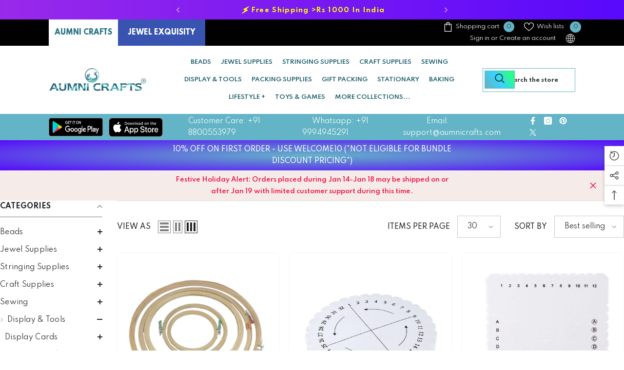

--- FILE ---
content_type: text/javascript; charset=utf-8
request_url: https://aumni-crafts.myshopify.com/products/jefs-pack-boxnsupp-00184-medical-prescription-printed-paper-covers.js
body_size: 3168
content:
{"id":8334971961600,"title":"Medical Prescription Printed Paper Covers Packing Pouches Brown For Tablets Medicines Pills","handle":"jefs-pack-boxnsupp-00184-medical-prescription-printed-paper-covers","description":"\u003cul\u003e\n\u003cli\u003eMedical Prescription Printed Paper Covers Packing Pouches Brown For Tablets Medicines Pills.\u003c\/li\u003e\n\u003cli\u003eSuitable For Medical Shops, Hospitals to pack prescription medicines.\u003c\/li\u003e\n\u003cli\u003eLegal Metrology: Aumni Source Retail Solutions Pvt Ltd\n45A, Bharathi Colony, 2nd St W, Peelamedu,\nCoimbatore, Tamilnadu, India - 641004\nPh: 8800553979 Email: support@aumnicrafts.com\nwww.aumnicrafts.com.Country Of Origin:India.Prices are inclusive of taxes unless or otherwise specified on the product.\u003c\/li\u003e\n\u003cli\u003eProduct photos are taken to best represent the actual color. Please note that based on variations in your monitor\/device resolution \u0026amp; settings, colors may look different.\u003c\/li\u003e \n\u003c\/ul\u003e","published_at":"2023-11-30T21:19:58+05:30","created_at":"2023-11-30T21:19:58+05:30","vendor":"Aumni Crafts","type":"Brown Paper Covers","tags":["AvailableOnSalesChannel:All","BackorderTime:backorder_7days","BaseSKU:jefs-pack-boxnsupp-00184","BeadHoleStyle:","BeadsColorType:","BeadSizeRangeFilterGroup:","Brand:Aumni Crafts","BulkPackSKUIndicator:No","CODEligibility:cod-available","CountryOfOrigin:India","ExtraInfoCustomField:","FreeShippingEligibility:Above Min Default","GiftWrapOptionAvailable:No","GlassBeadsTransparentOpaque:","GSTRate:0.18","HoleSize:","HSCode:48171000","InventoryMgmt:deny","MainCategory:Packing Supplies","Manufacturer:Aumni Source Retail Solutions Pvt Ltd","marked_for_price_change","MaterialSyntheticNatural:","MaximumBuyingQtyLimit:","MinimumBuyingQty:1","NoOfHoles:","Option1Type:Size","Option2Type:Style","Option3Type:Package","ProductAgeGroup:Adults","ProductColor:Brown","ProductColorFilterGroup:Brown","ProductMaterial:Paper","ProductShape:Rectangle","ProductShapeGroup:Rectangle","ProductSize:2.1x3.1 Inch","ProductSize:2.25x3.5 Inch","ProductSize:3.1x3.5 Inch","ProductSize:4.5x6.25 Inch","ProductSize:4x5 Inch","ProductSize:5x7.5 Inch","ProductSize:6.7x8.3 Inch","ProductSize:Mixed Sizes","ProductType:Brown Paper Covers","ProductUsageGender:Unisex","ReadinessType:instock","RequiresShipping:yes","ReturnRestriction:returnable","SeedBeadsModel:","SellingUnitSize:Small \u0026 Medium Retail Units","SKU:jefs-pack-boxnsupp-00184-combo1","SKU:jefs-pack-boxnsupp-00184-combo2","SKU:jefs-pack-boxnsupp-00184-m1a","SKU:jefs-pack-boxnsupp-00184-m1b","SKU:jefs-pack-boxnsupp-00184-m2a","SKU:jefs-pack-boxnsupp-00184-m2b","SKU:jefs-pack-boxnsupp-00184-m3a","SKU:jefs-pack-boxnsupp-00184-m3b","SKU:jefs-pack-boxnsupp-00184-m4a","SKU:jefs-pack-boxnsupp-00184-m4b","SKU:jefs-pack-boxnsupp-00184-m5a","SKU:jefs-pack-boxnsupp-00184-m5b","SKU:jefs-pack-boxnsupp-00184-m6a","SKU:jefs-pack-boxnsupp-00184-m6b","SKU:jefs-pack-boxnsupp-00184-m7a","SKU:jefs-pack-boxnsupp-00184-m7b","SKUListingDependency:variants_with_sub_options","SKUPackType:site_pack","SKURegularComboPack:Combo Products\/Assortments","SKURegularComboPack:Regular Unit Packs","SKURequiresShipping:TRUE","SuppliesFitsSize:","SuppliesTarnishResistance:","suppsku1start___10x16___suppsku1end","suppsku1start___12x19___suppsku1end","suppsku1start___14x22___suppsku1end","suppsku1start___18x24___suppsku1end","suppsku1start___6x10___suppsku1end","suppsku1start___7x12___suppsku1end","suppsku1start___9x12\n12x19\n14x22\n18x24___suppsku1end","suppsku1start___9x12___suppsku1end","TieredDiscounts:","Vendor_Brand:Aumni Crafts","WeightCalcType:highest_of_normal_volumetric"],"price":3000,"price_min":3000,"price_max":15000,"available":true,"price_varies":true,"compare_at_price":null,"compare_at_price_min":0,"compare_at_price_max":0,"compare_at_price_varies":false,"variants":[{"id":44116334412032,"title":"2.1x3.1 Inch \/ 5.5x8 CM \/ 2 Languages (English + Tamil) \/ 100 Pieces","option1":"2.1x3.1 Inch \/ 5.5x8 CM","option2":"2 Languages (English + Tamil)","option3":"100 Pieces","sku":"jefs-pack-boxnsupp-00184-m1a","requires_shipping":true,"taxable":true,"featured_image":{"id":39624682569984,"product_id":8334971961600,"position":2,"created_at":"2023-11-30T21:20:26+05:30","updated_at":"2023-11-30T21:20:29+05:30","alt":null,"width":1500,"height":1500,"src":"https:\/\/cdn.shopify.com\/s\/files\/1\/0550\/4876\/5632\/files\/jefs-pack-boxnsupp-00184_m1a_img1_7cc9d889-685e-4817-8a53-c00f8af50698.jpg?v=1701359429","variant_ids":[44116334412032]},"available":true,"name":"Medical Prescription Printed Paper Covers Packing Pouches Brown For Tablets Medicines Pills - 2.1x3.1 Inch \/ 5.5x8 CM \/ 2 Languages (English + Tamil) \/ 100 Pieces","public_title":"2.1x3.1 Inch \/ 5.5x8 CM \/ 2 Languages (English + Tamil) \/ 100 Pieces","options":["2.1x3.1 Inch \/ 5.5x8 CM","2 Languages (English + Tamil)","100 Pieces"],"price":3000,"weight":84,"compare_at_price":null,"inventory_management":null,"barcode":null,"featured_media":{"alt":null,"id":32240321364224,"position":2,"preview_image":{"aspect_ratio":1.0,"height":1500,"width":1500,"src":"https:\/\/cdn.shopify.com\/s\/files\/1\/0550\/4876\/5632\/files\/jefs-pack-boxnsupp-00184_m1a_img1_7cc9d889-685e-4817-8a53-c00f8af50698.jpg?v=1701359429"}},"requires_selling_plan":false,"selling_plan_allocations":[]},{"id":46216259633408,"title":"2.1x3.1 Inch \/ 5.5x8 CM \/ 2 Languages (English + Hindi) \/ 100 Pieces","option1":"2.1x3.1 Inch \/ 5.5x8 CM","option2":"2 Languages (English + Hindi)","option3":"100 Pieces","sku":"jefs-pack-boxnsupp-00184-m1c","requires_shipping":true,"taxable":true,"featured_image":null,"available":true,"name":"Medical Prescription Printed Paper Covers Packing Pouches Brown For Tablets Medicines Pills - 2.1x3.1 Inch \/ 5.5x8 CM \/ 2 Languages (English + Hindi) \/ 100 Pieces","public_title":"2.1x3.1 Inch \/ 5.5x8 CM \/ 2 Languages (English + Hindi) \/ 100 Pieces","options":["2.1x3.1 Inch \/ 5.5x8 CM","2 Languages (English + Hindi)","100 Pieces"],"price":3000,"weight":84,"compare_at_price":null,"inventory_management":null,"barcode":"","requires_selling_plan":false,"selling_plan_allocations":[]},{"id":44116334674176,"title":"2.1x3.1 Inch \/ 5.5x8 CM \/ 3 Languages (English + Tamil + Hindi) \/ 100 Pieces","option1":"2.1x3.1 Inch \/ 5.5x8 CM","option2":"3 Languages (English + Tamil + Hindi)","option3":"100 Pieces","sku":"jefs-pack-boxnsupp-00184-m1b","requires_shipping":true,"taxable":true,"featured_image":null,"available":false,"name":"Medical Prescription Printed Paper Covers Packing Pouches Brown For Tablets Medicines Pills - 2.1x3.1 Inch \/ 5.5x8 CM \/ 3 Languages (English + Tamil + Hindi) \/ 100 Pieces","public_title":"2.1x3.1 Inch \/ 5.5x8 CM \/ 3 Languages (English + Tamil + Hindi) \/ 100 Pieces","options":["2.1x3.1 Inch \/ 5.5x8 CM","3 Languages (English + Tamil + Hindi)","100 Pieces"],"price":3000,"weight":84,"compare_at_price":null,"inventory_management":"shopify","barcode":null,"requires_selling_plan":false,"selling_plan_allocations":[]},{"id":44116334444800,"title":"2.25x3.5 Inch \/ 6x9 CM \/ 2 Languages (English + Tamil) \/ 100 Pieces","option1":"2.25x3.5 Inch \/ 6x9 CM","option2":"2 Languages (English + Tamil)","option3":"100 Pieces","sku":"jefs-pack-boxnsupp-00184-m2a","requires_shipping":true,"taxable":true,"featured_image":{"id":39624682471680,"product_id":8334971961600,"position":3,"created_at":"2023-11-30T21:20:26+05:30","updated_at":"2023-11-30T21:20:29+05:30","alt":null,"width":1500,"height":1500,"src":"https:\/\/cdn.shopify.com\/s\/files\/1\/0550\/4876\/5632\/files\/jefs-pack-boxnsupp-00184_m2a_img1_201bf763-c787-4a3d-8577-2efb40b50618.jpg?v=1701359429","variant_ids":[44116334444800]},"available":true,"name":"Medical Prescription Printed Paper Covers Packing Pouches Brown For Tablets Medicines Pills - 2.25x3.5 Inch \/ 6x9 CM \/ 2 Languages (English + Tamil) \/ 100 Pieces","public_title":"2.25x3.5 Inch \/ 6x9 CM \/ 2 Languages (English + Tamil) \/ 100 Pieces","options":["2.25x3.5 Inch \/ 6x9 CM","2 Languages (English + Tamil)","100 Pieces"],"price":4000,"weight":101,"compare_at_price":null,"inventory_management":null,"barcode":null,"featured_media":{"alt":null,"id":32240321396992,"position":3,"preview_image":{"aspect_ratio":1.0,"height":1500,"width":1500,"src":"https:\/\/cdn.shopify.com\/s\/files\/1\/0550\/4876\/5632\/files\/jefs-pack-boxnsupp-00184_m2a_img1_201bf763-c787-4a3d-8577-2efb40b50618.jpg?v=1701359429"}},"requires_selling_plan":false,"selling_plan_allocations":[]},{"id":46216259666176,"title":"2.25x3.5 Inch \/ 6x9 CM \/ 2 Languages (English + Hindi) \/ 100 Pieces","option1":"2.25x3.5 Inch \/ 6x9 CM","option2":"2 Languages (English + Hindi)","option3":"100 Pieces","sku":"jefs-pack-boxnsupp-00184-m2c","requires_shipping":true,"taxable":true,"featured_image":null,"available":true,"name":"Medical Prescription Printed Paper Covers Packing Pouches Brown For Tablets Medicines Pills - 2.25x3.5 Inch \/ 6x9 CM \/ 2 Languages (English + Hindi) \/ 100 Pieces","public_title":"2.25x3.5 Inch \/ 6x9 CM \/ 2 Languages (English + Hindi) \/ 100 Pieces","options":["2.25x3.5 Inch \/ 6x9 CM","2 Languages (English + Hindi)","100 Pieces"],"price":4000,"weight":101,"compare_at_price":null,"inventory_management":null,"barcode":"","requires_selling_plan":false,"selling_plan_allocations":[]},{"id":44116334706944,"title":"2.25x3.5 Inch \/ 6x9 CM \/ 3 Languages (English + Tamil + Hindi) \/ 100 Pieces","option1":"2.25x3.5 Inch \/ 6x9 CM","option2":"3 Languages (English + Tamil + Hindi)","option3":"100 Pieces","sku":"jefs-pack-boxnsupp-00184-m2b","requires_shipping":true,"taxable":true,"featured_image":null,"available":false,"name":"Medical Prescription Printed Paper Covers Packing Pouches Brown For Tablets Medicines Pills - 2.25x3.5 Inch \/ 6x9 CM \/ 3 Languages (English + Tamil + Hindi) \/ 100 Pieces","public_title":"2.25x3.5 Inch \/ 6x9 CM \/ 3 Languages (English + Tamil + Hindi) \/ 100 Pieces","options":["2.25x3.5 Inch \/ 6x9 CM","3 Languages (English + Tamil + Hindi)","100 Pieces"],"price":4000,"weight":101,"compare_at_price":null,"inventory_management":"shopify","barcode":null,"requires_selling_plan":false,"selling_plan_allocations":[]},{"id":44116334477568,"title":"3.1x3.5 Inch \/ 8x9 CM \/ 2 Languages (English + Tamil) \/ 100 Pieces","option1":"3.1x3.5 Inch \/ 8x9 CM","option2":"2 Languages (English + Tamil)","option3":"100 Pieces","sku":"jefs-pack-boxnsupp-00184-m3a","requires_shipping":true,"taxable":true,"featured_image":{"id":39624682701056,"product_id":8334971961600,"position":4,"created_at":"2023-11-30T21:20:26+05:30","updated_at":"2023-11-30T21:20:30+05:30","alt":null,"width":1500,"height":1500,"src":"https:\/\/cdn.shopify.com\/s\/files\/1\/0550\/4876\/5632\/files\/jefs-pack-boxnsupp-00184_m3a_img1_c952c105-f87b-41d5-9c38-641f4af1f028.jpg?v=1701359430","variant_ids":[44116334477568]},"available":true,"name":"Medical Prescription Printed Paper Covers Packing Pouches Brown For Tablets Medicines Pills - 3.1x3.5 Inch \/ 8x9 CM \/ 2 Languages (English + Tamil) \/ 100 Pieces","public_title":"3.1x3.5 Inch \/ 8x9 CM \/ 2 Languages (English + Tamil) \/ 100 Pieces","options":["3.1x3.5 Inch \/ 8x9 CM","2 Languages (English + Tamil)","100 Pieces"],"price":5000,"weight":121,"compare_at_price":null,"inventory_management":null,"barcode":null,"featured_media":{"alt":null,"id":32240321429760,"position":4,"preview_image":{"aspect_ratio":1.0,"height":1500,"width":1500,"src":"https:\/\/cdn.shopify.com\/s\/files\/1\/0550\/4876\/5632\/files\/jefs-pack-boxnsupp-00184_m3a_img1_c952c105-f87b-41d5-9c38-641f4af1f028.jpg?v=1701359430"}},"requires_selling_plan":false,"selling_plan_allocations":[]},{"id":46216259698944,"title":"3.1x3.5 Inch \/ 8x9 CM \/ 2 Languages (English + Hindi) \/ 100 Pieces","option1":"3.1x3.5 Inch \/ 8x9 CM","option2":"2 Languages (English + Hindi)","option3":"100 Pieces","sku":"jefs-pack-boxnsupp-00184-m3c","requires_shipping":true,"taxable":true,"featured_image":null,"available":true,"name":"Medical Prescription Printed Paper Covers Packing Pouches Brown For Tablets Medicines Pills - 3.1x3.5 Inch \/ 8x9 CM \/ 2 Languages (English + Hindi) \/ 100 Pieces","public_title":"3.1x3.5 Inch \/ 8x9 CM \/ 2 Languages (English + Hindi) \/ 100 Pieces","options":["3.1x3.5 Inch \/ 8x9 CM","2 Languages (English + Hindi)","100 Pieces"],"price":5000,"weight":121,"compare_at_price":null,"inventory_management":null,"barcode":"","requires_selling_plan":false,"selling_plan_allocations":[]},{"id":44116334739712,"title":"3.1x3.5 Inch \/ 8x9 CM \/ 3 Languages (English + Tamil + Hindi) \/ 100 Pieces","option1":"3.1x3.5 Inch \/ 8x9 CM","option2":"3 Languages (English + Tamil + Hindi)","option3":"100 Pieces","sku":"jefs-pack-boxnsupp-00184-m3b","requires_shipping":true,"taxable":true,"featured_image":{"id":39624682602752,"product_id":8334971961600,"position":9,"created_at":"2023-11-30T21:20:27+05:30","updated_at":"2023-11-30T21:20:29+05:30","alt":null,"width":1500,"height":1500,"src":"https:\/\/cdn.shopify.com\/s\/files\/1\/0550\/4876\/5632\/files\/jefs-pack-boxnsupp-00184_m3b_img1_d506b2cb-9ca3-4037-9010-9c9834d83d5e.jpg?v=1701359429","variant_ids":[44116334739712]},"available":true,"name":"Medical Prescription Printed Paper Covers Packing Pouches Brown For Tablets Medicines Pills - 3.1x3.5 Inch \/ 8x9 CM \/ 3 Languages (English + Tamil + Hindi) \/ 100 Pieces","public_title":"3.1x3.5 Inch \/ 8x9 CM \/ 3 Languages (English + Tamil + Hindi) \/ 100 Pieces","options":["3.1x3.5 Inch \/ 8x9 CM","3 Languages (English + Tamil + Hindi)","100 Pieces"],"price":5000,"weight":121,"compare_at_price":null,"inventory_management":null,"barcode":null,"featured_media":{"alt":null,"id":32240321691904,"position":9,"preview_image":{"aspect_ratio":1.0,"height":1500,"width":1500,"src":"https:\/\/cdn.shopify.com\/s\/files\/1\/0550\/4876\/5632\/files\/jefs-pack-boxnsupp-00184_m3b_img1_d506b2cb-9ca3-4037-9010-9c9834d83d5e.jpg?v=1701359429"}},"requires_selling_plan":false,"selling_plan_allocations":[]},{"id":44116334510336,"title":"4x5 Inch \/ 10x13 CM \/ 2 Languages (English + Tamil) \/ 100 Pieces","option1":"4x5 Inch \/ 10x13 CM","option2":"2 Languages (English + Tamil)","option3":"100 Pieces","sku":"jefs-pack-boxnsupp-00184-m4a","requires_shipping":true,"taxable":true,"featured_image":{"id":39624682766592,"product_id":8334971961600,"position":5,"created_at":"2023-11-30T21:20:26+05:30","updated_at":"2023-11-30T21:20:31+05:30","alt":null,"width":1500,"height":1500,"src":"https:\/\/cdn.shopify.com\/s\/files\/1\/0550\/4876\/5632\/files\/jefs-pack-boxnsupp-00184_m4a_img1_b5d84075-8f02-48c3-a63f-93ba7518ff00.jpg?v=1701359431","variant_ids":[44116334510336]},"available":true,"name":"Medical Prescription Printed Paper Covers Packing Pouches Brown For Tablets Medicines Pills - 4x5 Inch \/ 10x13 CM \/ 2 Languages (English + Tamil) \/ 100 Pieces","public_title":"4x5 Inch \/ 10x13 CM \/ 2 Languages (English + Tamil) \/ 100 Pieces","options":["4x5 Inch \/ 10x13 CM","2 Languages (English + Tamil)","100 Pieces"],"price":6500,"weight":217,"compare_at_price":null,"inventory_management":null,"barcode":null,"featured_media":{"alt":null,"id":32240321462528,"position":5,"preview_image":{"aspect_ratio":1.0,"height":1500,"width":1500,"src":"https:\/\/cdn.shopify.com\/s\/files\/1\/0550\/4876\/5632\/files\/jefs-pack-boxnsupp-00184_m4a_img1_b5d84075-8f02-48c3-a63f-93ba7518ff00.jpg?v=1701359431"}},"requires_selling_plan":false,"selling_plan_allocations":[]},{"id":46216259731712,"title":"4x5 Inch \/ 10x13 CM \/ 2 Languages (English + Hindi) \/ 100 Pieces","option1":"4x5 Inch \/ 10x13 CM","option2":"2 Languages (English + Hindi)","option3":"100 Pieces","sku":"jefs-pack-boxnsupp-00184-m4c","requires_shipping":true,"taxable":true,"featured_image":null,"available":true,"name":"Medical Prescription Printed Paper Covers Packing Pouches Brown For Tablets Medicines Pills - 4x5 Inch \/ 10x13 CM \/ 2 Languages (English + Hindi) \/ 100 Pieces","public_title":"4x5 Inch \/ 10x13 CM \/ 2 Languages (English + Hindi) \/ 100 Pieces","options":["4x5 Inch \/ 10x13 CM","2 Languages (English + Hindi)","100 Pieces"],"price":6500,"weight":217,"compare_at_price":null,"inventory_management":null,"barcode":"","requires_selling_plan":false,"selling_plan_allocations":[]},{"id":44116334772480,"title":"4x5 Inch \/ 10x13 CM \/ 3 Languages (English + Tamil + Hindi) \/ 100 Pieces","option1":"4x5 Inch \/ 10x13 CM","option2":"3 Languages (English + Tamil + Hindi)","option3":"100 Pieces","sku":"jefs-pack-boxnsupp-00184-m4b","requires_shipping":true,"taxable":true,"featured_image":{"id":39945496232192,"product_id":8334971961600,"position":13,"created_at":"2024-01-30T10:49:10+05:30","updated_at":"2024-01-30T10:49:11+05:30","alt":null,"width":1500,"height":1500,"src":"https:\/\/cdn.shopify.com\/s\/files\/1\/0550\/4876\/5632\/files\/jefs-pack-boxnsupp-00184_m4b_img1.jpg?v=1706591951","variant_ids":[44116334772480]},"available":true,"name":"Medical Prescription Printed Paper Covers Packing Pouches Brown For Tablets Medicines Pills - 4x5 Inch \/ 10x13 CM \/ 3 Languages (English + Tamil + Hindi) \/ 100 Pieces","public_title":"4x5 Inch \/ 10x13 CM \/ 3 Languages (English + Tamil + Hindi) \/ 100 Pieces","options":["4x5 Inch \/ 10x13 CM","3 Languages (English + Tamil + Hindi)","100 Pieces"],"price":6500,"weight":217,"compare_at_price":null,"inventory_management":null,"barcode":"","featured_media":{"alt":null,"id":32605598580992,"position":13,"preview_image":{"aspect_ratio":1.0,"height":1500,"width":1500,"src":"https:\/\/cdn.shopify.com\/s\/files\/1\/0550\/4876\/5632\/files\/jefs-pack-boxnsupp-00184_m4b_img1.jpg?v=1706591951"}},"requires_selling_plan":false,"selling_plan_allocations":[]},{"id":44116334543104,"title":"4.5x6.25 Inch \/ 11.5x16 CM \/ 2 Languages (English + Tamil) \/ 100 Pieces","option1":"4.5x6.25 Inch \/ 11.5x16 CM","option2":"2 Languages (English + Tamil)","option3":"100 Pieces","sku":"jefs-pack-boxnsupp-00184-m5a","requires_shipping":true,"taxable":true,"featured_image":{"id":39624682406144,"product_id":8334971961600,"position":6,"created_at":"2023-11-30T21:20:27+05:30","updated_at":"2023-11-30T21:20:28+05:30","alt":null,"width":1500,"height":1500,"src":"https:\/\/cdn.shopify.com\/s\/files\/1\/0550\/4876\/5632\/files\/jefs-pack-boxnsupp-00184_m5a_img1_c523e2c2-e1a6-4ae9-bb72-6c253781dddd.jpg?v=1701359428","variant_ids":[44116334543104]},"available":true,"name":"Medical Prescription Printed Paper Covers Packing Pouches Brown For Tablets Medicines Pills - 4.5x6.25 Inch \/ 11.5x16 CM \/ 2 Languages (English + Tamil) \/ 100 Pieces","public_title":"4.5x6.25 Inch \/ 11.5x16 CM \/ 2 Languages (English + Tamil) \/ 100 Pieces","options":["4.5x6.25 Inch \/ 11.5x16 CM","2 Languages (English + Tamil)","100 Pieces"],"price":8500,"weight":272,"compare_at_price":null,"inventory_management":null,"barcode":null,"featured_media":{"alt":null,"id":32240321495296,"position":6,"preview_image":{"aspect_ratio":1.0,"height":1500,"width":1500,"src":"https:\/\/cdn.shopify.com\/s\/files\/1\/0550\/4876\/5632\/files\/jefs-pack-boxnsupp-00184_m5a_img1_c523e2c2-e1a6-4ae9-bb72-6c253781dddd.jpg?v=1701359428"}},"requires_selling_plan":false,"selling_plan_allocations":[]},{"id":46216259764480,"title":"4.5x6.25 Inch \/ 11.5x16 CM \/ 2 Languages (English + Hindi) \/ 100 Pieces","option1":"4.5x6.25 Inch \/ 11.5x16 CM","option2":"2 Languages (English + Hindi)","option3":"100 Pieces","sku":"jefs-pack-boxnsupp-00184-m5c","requires_shipping":true,"taxable":true,"featured_image":null,"available":true,"name":"Medical Prescription Printed Paper Covers Packing Pouches Brown For Tablets Medicines Pills - 4.5x6.25 Inch \/ 11.5x16 CM \/ 2 Languages (English + Hindi) \/ 100 Pieces","public_title":"4.5x6.25 Inch \/ 11.5x16 CM \/ 2 Languages (English + Hindi) \/ 100 Pieces","options":["4.5x6.25 Inch \/ 11.5x16 CM","2 Languages (English + Hindi)","100 Pieces"],"price":8500,"weight":272,"compare_at_price":null,"inventory_management":null,"barcode":"","requires_selling_plan":false,"selling_plan_allocations":[]},{"id":44116334805248,"title":"4.5x6.25 Inch \/ 11.5x16 CM \/ 3 Languages (English + Tamil + Hindi) \/ 100 Pieces","option1":"4.5x6.25 Inch \/ 11.5x16 CM","option2":"3 Languages (English + Tamil + Hindi)","option3":"100 Pieces","sku":"jefs-pack-boxnsupp-00184-m5b","requires_shipping":true,"taxable":true,"featured_image":{"id":39624682668288,"product_id":8334971961600,"position":10,"created_at":"2023-11-30T21:20:27+05:30","updated_at":"2023-11-30T21:20:30+05:30","alt":null,"width":1500,"height":1500,"src":"https:\/\/cdn.shopify.com\/s\/files\/1\/0550\/4876\/5632\/files\/jefs-pack-boxnsupp-00184_m5b_img1_607e8b41-35bf-42b8-b01b-d62173422bc5.jpg?v=1701359430","variant_ids":[44116334805248]},"available":true,"name":"Medical Prescription Printed Paper Covers Packing Pouches Brown For Tablets Medicines Pills - 4.5x6.25 Inch \/ 11.5x16 CM \/ 3 Languages (English + Tamil + Hindi) \/ 100 Pieces","public_title":"4.5x6.25 Inch \/ 11.5x16 CM \/ 3 Languages (English + Tamil + Hindi) \/ 100 Pieces","options":["4.5x6.25 Inch \/ 11.5x16 CM","3 Languages (English + Tamil + Hindi)","100 Pieces"],"price":8500,"weight":272,"compare_at_price":null,"inventory_management":null,"barcode":null,"featured_media":{"alt":null,"id":32240321757440,"position":10,"preview_image":{"aspect_ratio":1.0,"height":1500,"width":1500,"src":"https:\/\/cdn.shopify.com\/s\/files\/1\/0550\/4876\/5632\/files\/jefs-pack-boxnsupp-00184_m5b_img1_607e8b41-35bf-42b8-b01b-d62173422bc5.jpg?v=1701359430"}},"requires_selling_plan":false,"selling_plan_allocations":[]},{"id":44116334575872,"title":"5x7.5 Inch \/ 13x19 CM \/ 2 Languages (English + Tamil) \/ 100 Pieces","option1":"5x7.5 Inch \/ 13x19 CM","option2":"2 Languages (English + Tamil)","option3":"100 Pieces","sku":"jefs-pack-boxnsupp-00184-m6a","requires_shipping":true,"taxable":true,"featured_image":{"id":39624682438912,"product_id":8334971961600,"position":7,"created_at":"2023-11-30T21:20:27+05:30","updated_at":"2023-11-30T21:20:28+05:30","alt":null,"width":1500,"height":1500,"src":"https:\/\/cdn.shopify.com\/s\/files\/1\/0550\/4876\/5632\/files\/jefs-pack-boxnsupp-00184_m6a_img1_tmp_29205759-e0be-46cd-a947-4be25a4eba5e.jpg?v=1701359428","variant_ids":[44116334575872]},"available":true,"name":"Medical Prescription Printed Paper Covers Packing Pouches Brown For Tablets Medicines Pills - 5x7.5 Inch \/ 13x19 CM \/ 2 Languages (English + Tamil) \/ 100 Pieces","public_title":"5x7.5 Inch \/ 13x19 CM \/ 2 Languages (English + Tamil) \/ 100 Pieces","options":["5x7.5 Inch \/ 13x19 CM","2 Languages (English + Tamil)","100 Pieces"],"price":12000,"weight":350,"compare_at_price":null,"inventory_management":null,"barcode":null,"featured_media":{"alt":null,"id":32240321528064,"position":7,"preview_image":{"aspect_ratio":1.0,"height":1500,"width":1500,"src":"https:\/\/cdn.shopify.com\/s\/files\/1\/0550\/4876\/5632\/files\/jefs-pack-boxnsupp-00184_m6a_img1_tmp_29205759-e0be-46cd-a947-4be25a4eba5e.jpg?v=1701359428"}},"requires_selling_plan":false,"selling_plan_allocations":[]},{"id":46216259797248,"title":"5x7.5 Inch \/ 13x19 CM \/ 2 Languages (English + Hindi) \/ 100 Pieces","option1":"5x7.5 Inch \/ 13x19 CM","option2":"2 Languages (English + Hindi)","option3":"100 Pieces","sku":"jefs-pack-boxnsupp-00184-m6c","requires_shipping":true,"taxable":true,"featured_image":null,"available":true,"name":"Medical Prescription Printed Paper Covers Packing Pouches Brown For Tablets Medicines Pills - 5x7.5 Inch \/ 13x19 CM \/ 2 Languages (English + Hindi) \/ 100 Pieces","public_title":"5x7.5 Inch \/ 13x19 CM \/ 2 Languages (English + Hindi) \/ 100 Pieces","options":["5x7.5 Inch \/ 13x19 CM","2 Languages (English + Hindi)","100 Pieces"],"price":12000,"weight":350,"compare_at_price":null,"inventory_management":null,"barcode":"","requires_selling_plan":false,"selling_plan_allocations":[]},{"id":44116334838016,"title":"5x7.5 Inch \/ 13x19 CM \/ 3 Languages (English + Tamil + Hindi) \/ 100 Pieces","option1":"5x7.5 Inch \/ 13x19 CM","option2":"3 Languages (English + Tamil + Hindi)","option3":"100 Pieces","sku":"jefs-pack-boxnsupp-00184-m6b","requires_shipping":true,"taxable":true,"featured_image":{"id":39624682537216,"product_id":8334971961600,"position":11,"created_at":"2023-11-30T21:20:27+05:30","updated_at":"2023-11-30T21:20:29+05:30","alt":null,"width":1500,"height":1500,"src":"https:\/\/cdn.shopify.com\/s\/files\/1\/0550\/4876\/5632\/files\/jefs-pack-boxnsupp-00184_m6b_img1_5a0c6933-f579-44bc-89fc-da5181a44aa0.jpg?v=1701359429","variant_ids":[44116334838016]},"available":true,"name":"Medical Prescription Printed Paper Covers Packing Pouches Brown For Tablets Medicines Pills - 5x7.5 Inch \/ 13x19 CM \/ 3 Languages (English + Tamil + Hindi) \/ 100 Pieces","public_title":"5x7.5 Inch \/ 13x19 CM \/ 3 Languages (English + Tamil + Hindi) \/ 100 Pieces","options":["5x7.5 Inch \/ 13x19 CM","3 Languages (English + Tamil + Hindi)","100 Pieces"],"price":12000,"weight":350,"compare_at_price":null,"inventory_management":null,"barcode":null,"featured_media":{"alt":null,"id":32240321790208,"position":11,"preview_image":{"aspect_ratio":1.0,"height":1500,"width":1500,"src":"https:\/\/cdn.shopify.com\/s\/files\/1\/0550\/4876\/5632\/files\/jefs-pack-boxnsupp-00184_m6b_img1_5a0c6933-f579-44bc-89fc-da5181a44aa0.jpg?v=1701359429"}},"requires_selling_plan":false,"selling_plan_allocations":[]},{"id":44116334608640,"title":"6.7x8.3 Inch \/ 17x21 CM \/ 2 Languages (English + Tamil) \/ 100 Pieces","option1":"6.7x8.3 Inch \/ 17x21 CM","option2":"2 Languages (English + Tamil)","option3":"100 Pieces","sku":"jefs-pack-boxnsupp-00184-m7a","requires_shipping":true,"taxable":true,"featured_image":{"id":39624682733824,"product_id":8334971961600,"position":8,"created_at":"2023-11-30T21:20:27+05:30","updated_at":"2023-11-30T21:20:30+05:30","alt":null,"width":1500,"height":1500,"src":"https:\/\/cdn.shopify.com\/s\/files\/1\/0550\/4876\/5632\/files\/jefs-pack-boxnsupp-00184_m7a_img1_tmp_a9cb078f-20e4-4819-be7e-ca1e55d912f3.jpg?v=1701359430","variant_ids":[44116334608640]},"available":true,"name":"Medical Prescription Printed Paper Covers Packing Pouches Brown For Tablets Medicines Pills - 6.7x8.3 Inch \/ 17x21 CM \/ 2 Languages (English + Tamil) \/ 100 Pieces","public_title":"6.7x8.3 Inch \/ 17x21 CM \/ 2 Languages (English + Tamil) \/ 100 Pieces","options":["6.7x8.3 Inch \/ 17x21 CM","2 Languages (English + Tamil)","100 Pieces"],"price":15000,"weight":496,"compare_at_price":null,"inventory_management":null,"barcode":null,"featured_media":{"alt":null,"id":32240321560832,"position":8,"preview_image":{"aspect_ratio":1.0,"height":1500,"width":1500,"src":"https:\/\/cdn.shopify.com\/s\/files\/1\/0550\/4876\/5632\/files\/jefs-pack-boxnsupp-00184_m7a_img1_tmp_a9cb078f-20e4-4819-be7e-ca1e55d912f3.jpg?v=1701359430"}},"requires_selling_plan":false,"selling_plan_allocations":[]},{"id":46216259830016,"title":"6.7x8.3 Inch \/ 17x21 CM \/ 2 Languages (English + Hindi) \/ 100 Pieces","option1":"6.7x8.3 Inch \/ 17x21 CM","option2":"2 Languages (English + Hindi)","option3":"100 Pieces","sku":"jefs-pack-boxnsupp-00184-m7c","requires_shipping":true,"taxable":true,"featured_image":null,"available":true,"name":"Medical Prescription Printed Paper Covers Packing Pouches Brown For Tablets Medicines Pills - 6.7x8.3 Inch \/ 17x21 CM \/ 2 Languages (English + Hindi) \/ 100 Pieces","public_title":"6.7x8.3 Inch \/ 17x21 CM \/ 2 Languages (English + Hindi) \/ 100 Pieces","options":["6.7x8.3 Inch \/ 17x21 CM","2 Languages (English + Hindi)","100 Pieces"],"price":15000,"weight":496,"compare_at_price":null,"inventory_management":null,"barcode":"","requires_selling_plan":false,"selling_plan_allocations":[]},{"id":44116334870784,"title":"6.7x8.3 Inch \/ 17x21 CM \/ 3 Languages (English + Tamil + Hindi) \/ 100 Pieces","option1":"6.7x8.3 Inch \/ 17x21 CM","option2":"3 Languages (English + Tamil + Hindi)","option3":"100 Pieces","sku":"jefs-pack-boxnsupp-00184-m7b","requires_shipping":true,"taxable":true,"featured_image":{"id":39624682504448,"product_id":8334971961600,"position":12,"created_at":"2023-11-30T21:20:27+05:30","updated_at":"2023-11-30T21:20:29+05:30","alt":null,"width":1500,"height":1500,"src":"https:\/\/cdn.shopify.com\/s\/files\/1\/0550\/4876\/5632\/files\/jefs-pack-boxnsupp-00184_m7b_img1_558dc98b-b3cc-4044-b820-b0bd48c472c1.jpg?v=1701359429","variant_ids":[44116334870784]},"available":true,"name":"Medical Prescription Printed Paper Covers Packing Pouches Brown For Tablets Medicines Pills - 6.7x8.3 Inch \/ 17x21 CM \/ 3 Languages (English + Tamil + Hindi) \/ 100 Pieces","public_title":"6.7x8.3 Inch \/ 17x21 CM \/ 3 Languages (English + Tamil + Hindi) \/ 100 Pieces","options":["6.7x8.3 Inch \/ 17x21 CM","3 Languages (English + Tamil + Hindi)","100 Pieces"],"price":15000,"weight":496,"compare_at_price":null,"inventory_management":null,"barcode":null,"featured_media":{"alt":null,"id":32240321822976,"position":12,"preview_image":{"aspect_ratio":1.0,"height":1500,"width":1500,"src":"https:\/\/cdn.shopify.com\/s\/files\/1\/0550\/4876\/5632\/files\/jefs-pack-boxnsupp-00184_m7b_img1_558dc98b-b3cc-4044-b820-b0bd48c472c1.jpg?v=1701359429"}},"requires_selling_plan":false,"selling_plan_allocations":[]}],"images":["\/\/cdn.shopify.com\/s\/files\/1\/0550\/4876\/5632\/files\/jefs-pack-boxnsupp-00184_4cf30df8-e136-4106-a05a-6c7b622568f0.jpg?v=1701359430","\/\/cdn.shopify.com\/s\/files\/1\/0550\/4876\/5632\/files\/jefs-pack-boxnsupp-00184_m1a_img1_7cc9d889-685e-4817-8a53-c00f8af50698.jpg?v=1701359429","\/\/cdn.shopify.com\/s\/files\/1\/0550\/4876\/5632\/files\/jefs-pack-boxnsupp-00184_m2a_img1_201bf763-c787-4a3d-8577-2efb40b50618.jpg?v=1701359429","\/\/cdn.shopify.com\/s\/files\/1\/0550\/4876\/5632\/files\/jefs-pack-boxnsupp-00184_m3a_img1_c952c105-f87b-41d5-9c38-641f4af1f028.jpg?v=1701359430","\/\/cdn.shopify.com\/s\/files\/1\/0550\/4876\/5632\/files\/jefs-pack-boxnsupp-00184_m4a_img1_b5d84075-8f02-48c3-a63f-93ba7518ff00.jpg?v=1701359431","\/\/cdn.shopify.com\/s\/files\/1\/0550\/4876\/5632\/files\/jefs-pack-boxnsupp-00184_m5a_img1_c523e2c2-e1a6-4ae9-bb72-6c253781dddd.jpg?v=1701359428","\/\/cdn.shopify.com\/s\/files\/1\/0550\/4876\/5632\/files\/jefs-pack-boxnsupp-00184_m6a_img1_tmp_29205759-e0be-46cd-a947-4be25a4eba5e.jpg?v=1701359428","\/\/cdn.shopify.com\/s\/files\/1\/0550\/4876\/5632\/files\/jefs-pack-boxnsupp-00184_m7a_img1_tmp_a9cb078f-20e4-4819-be7e-ca1e55d912f3.jpg?v=1701359430","\/\/cdn.shopify.com\/s\/files\/1\/0550\/4876\/5632\/files\/jefs-pack-boxnsupp-00184_m3b_img1_d506b2cb-9ca3-4037-9010-9c9834d83d5e.jpg?v=1701359429","\/\/cdn.shopify.com\/s\/files\/1\/0550\/4876\/5632\/files\/jefs-pack-boxnsupp-00184_m5b_img1_607e8b41-35bf-42b8-b01b-d62173422bc5.jpg?v=1701359430","\/\/cdn.shopify.com\/s\/files\/1\/0550\/4876\/5632\/files\/jefs-pack-boxnsupp-00184_m6b_img1_5a0c6933-f579-44bc-89fc-da5181a44aa0.jpg?v=1701359429","\/\/cdn.shopify.com\/s\/files\/1\/0550\/4876\/5632\/files\/jefs-pack-boxnsupp-00184_m7b_img1_558dc98b-b3cc-4044-b820-b0bd48c472c1.jpg?v=1701359429","\/\/cdn.shopify.com\/s\/files\/1\/0550\/4876\/5632\/files\/jefs-pack-boxnsupp-00184_m4b_img1.jpg?v=1706591951"],"featured_image":"\/\/cdn.shopify.com\/s\/files\/1\/0550\/4876\/5632\/files\/jefs-pack-boxnsupp-00184_4cf30df8-e136-4106-a05a-6c7b622568f0.jpg?v=1701359430","options":[{"name":"Select Size","position":1,"values":["2.1x3.1 Inch \/ 5.5x8 CM","2.25x3.5 Inch \/ 6x9 CM","3.1x3.5 Inch \/ 8x9 CM","4x5 Inch \/ 10x13 CM","4.5x6.25 Inch \/ 11.5x16 CM","5x7.5 Inch \/ 13x19 CM","6.7x8.3 Inch \/ 17x21 CM"]},{"name":"Select Style","position":2,"values":["2 Languages (English + Tamil)","2 Languages (English + Hindi)","3 Languages (English + Tamil + Hindi)"]},{"name":"Select Package","position":3,"values":["100 Pieces"]}],"url":"\/products\/jefs-pack-boxnsupp-00184-medical-prescription-printed-paper-covers","media":[{"alt":"Medical Prescription Printed Paper Covers Packing Pouches Brown For Tablets Medicines Pills [jefs-pack-boxnsupp-00184]","id":32240321167616,"position":1,"preview_image":{"aspect_ratio":1.0,"height":1500,"width":1500,"src":"https:\/\/cdn.shopify.com\/s\/files\/1\/0550\/4876\/5632\/files\/jefs-pack-boxnsupp-00184_4cf30df8-e136-4106-a05a-6c7b622568f0.jpg?v=1701359430"},"aspect_ratio":1.0,"height":1500,"media_type":"image","src":"https:\/\/cdn.shopify.com\/s\/files\/1\/0550\/4876\/5632\/files\/jefs-pack-boxnsupp-00184_4cf30df8-e136-4106-a05a-6c7b622568f0.jpg?v=1701359430","width":1500},{"alt":null,"id":32240321364224,"position":2,"preview_image":{"aspect_ratio":1.0,"height":1500,"width":1500,"src":"https:\/\/cdn.shopify.com\/s\/files\/1\/0550\/4876\/5632\/files\/jefs-pack-boxnsupp-00184_m1a_img1_7cc9d889-685e-4817-8a53-c00f8af50698.jpg?v=1701359429"},"aspect_ratio":1.0,"height":1500,"media_type":"image","src":"https:\/\/cdn.shopify.com\/s\/files\/1\/0550\/4876\/5632\/files\/jefs-pack-boxnsupp-00184_m1a_img1_7cc9d889-685e-4817-8a53-c00f8af50698.jpg?v=1701359429","width":1500},{"alt":null,"id":32240321396992,"position":3,"preview_image":{"aspect_ratio":1.0,"height":1500,"width":1500,"src":"https:\/\/cdn.shopify.com\/s\/files\/1\/0550\/4876\/5632\/files\/jefs-pack-boxnsupp-00184_m2a_img1_201bf763-c787-4a3d-8577-2efb40b50618.jpg?v=1701359429"},"aspect_ratio":1.0,"height":1500,"media_type":"image","src":"https:\/\/cdn.shopify.com\/s\/files\/1\/0550\/4876\/5632\/files\/jefs-pack-boxnsupp-00184_m2a_img1_201bf763-c787-4a3d-8577-2efb40b50618.jpg?v=1701359429","width":1500},{"alt":null,"id":32240321429760,"position":4,"preview_image":{"aspect_ratio":1.0,"height":1500,"width":1500,"src":"https:\/\/cdn.shopify.com\/s\/files\/1\/0550\/4876\/5632\/files\/jefs-pack-boxnsupp-00184_m3a_img1_c952c105-f87b-41d5-9c38-641f4af1f028.jpg?v=1701359430"},"aspect_ratio":1.0,"height":1500,"media_type":"image","src":"https:\/\/cdn.shopify.com\/s\/files\/1\/0550\/4876\/5632\/files\/jefs-pack-boxnsupp-00184_m3a_img1_c952c105-f87b-41d5-9c38-641f4af1f028.jpg?v=1701359430","width":1500},{"alt":null,"id":32240321462528,"position":5,"preview_image":{"aspect_ratio":1.0,"height":1500,"width":1500,"src":"https:\/\/cdn.shopify.com\/s\/files\/1\/0550\/4876\/5632\/files\/jefs-pack-boxnsupp-00184_m4a_img1_b5d84075-8f02-48c3-a63f-93ba7518ff00.jpg?v=1701359431"},"aspect_ratio":1.0,"height":1500,"media_type":"image","src":"https:\/\/cdn.shopify.com\/s\/files\/1\/0550\/4876\/5632\/files\/jefs-pack-boxnsupp-00184_m4a_img1_b5d84075-8f02-48c3-a63f-93ba7518ff00.jpg?v=1701359431","width":1500},{"alt":null,"id":32240321495296,"position":6,"preview_image":{"aspect_ratio":1.0,"height":1500,"width":1500,"src":"https:\/\/cdn.shopify.com\/s\/files\/1\/0550\/4876\/5632\/files\/jefs-pack-boxnsupp-00184_m5a_img1_c523e2c2-e1a6-4ae9-bb72-6c253781dddd.jpg?v=1701359428"},"aspect_ratio":1.0,"height":1500,"media_type":"image","src":"https:\/\/cdn.shopify.com\/s\/files\/1\/0550\/4876\/5632\/files\/jefs-pack-boxnsupp-00184_m5a_img1_c523e2c2-e1a6-4ae9-bb72-6c253781dddd.jpg?v=1701359428","width":1500},{"alt":null,"id":32240321528064,"position":7,"preview_image":{"aspect_ratio":1.0,"height":1500,"width":1500,"src":"https:\/\/cdn.shopify.com\/s\/files\/1\/0550\/4876\/5632\/files\/jefs-pack-boxnsupp-00184_m6a_img1_tmp_29205759-e0be-46cd-a947-4be25a4eba5e.jpg?v=1701359428"},"aspect_ratio":1.0,"height":1500,"media_type":"image","src":"https:\/\/cdn.shopify.com\/s\/files\/1\/0550\/4876\/5632\/files\/jefs-pack-boxnsupp-00184_m6a_img1_tmp_29205759-e0be-46cd-a947-4be25a4eba5e.jpg?v=1701359428","width":1500},{"alt":null,"id":32240321560832,"position":8,"preview_image":{"aspect_ratio":1.0,"height":1500,"width":1500,"src":"https:\/\/cdn.shopify.com\/s\/files\/1\/0550\/4876\/5632\/files\/jefs-pack-boxnsupp-00184_m7a_img1_tmp_a9cb078f-20e4-4819-be7e-ca1e55d912f3.jpg?v=1701359430"},"aspect_ratio":1.0,"height":1500,"media_type":"image","src":"https:\/\/cdn.shopify.com\/s\/files\/1\/0550\/4876\/5632\/files\/jefs-pack-boxnsupp-00184_m7a_img1_tmp_a9cb078f-20e4-4819-be7e-ca1e55d912f3.jpg?v=1701359430","width":1500},{"alt":null,"id":32240321691904,"position":9,"preview_image":{"aspect_ratio":1.0,"height":1500,"width":1500,"src":"https:\/\/cdn.shopify.com\/s\/files\/1\/0550\/4876\/5632\/files\/jefs-pack-boxnsupp-00184_m3b_img1_d506b2cb-9ca3-4037-9010-9c9834d83d5e.jpg?v=1701359429"},"aspect_ratio":1.0,"height":1500,"media_type":"image","src":"https:\/\/cdn.shopify.com\/s\/files\/1\/0550\/4876\/5632\/files\/jefs-pack-boxnsupp-00184_m3b_img1_d506b2cb-9ca3-4037-9010-9c9834d83d5e.jpg?v=1701359429","width":1500},{"alt":null,"id":32240321757440,"position":10,"preview_image":{"aspect_ratio":1.0,"height":1500,"width":1500,"src":"https:\/\/cdn.shopify.com\/s\/files\/1\/0550\/4876\/5632\/files\/jefs-pack-boxnsupp-00184_m5b_img1_607e8b41-35bf-42b8-b01b-d62173422bc5.jpg?v=1701359430"},"aspect_ratio":1.0,"height":1500,"media_type":"image","src":"https:\/\/cdn.shopify.com\/s\/files\/1\/0550\/4876\/5632\/files\/jefs-pack-boxnsupp-00184_m5b_img1_607e8b41-35bf-42b8-b01b-d62173422bc5.jpg?v=1701359430","width":1500},{"alt":null,"id":32240321790208,"position":11,"preview_image":{"aspect_ratio":1.0,"height":1500,"width":1500,"src":"https:\/\/cdn.shopify.com\/s\/files\/1\/0550\/4876\/5632\/files\/jefs-pack-boxnsupp-00184_m6b_img1_5a0c6933-f579-44bc-89fc-da5181a44aa0.jpg?v=1701359429"},"aspect_ratio":1.0,"height":1500,"media_type":"image","src":"https:\/\/cdn.shopify.com\/s\/files\/1\/0550\/4876\/5632\/files\/jefs-pack-boxnsupp-00184_m6b_img1_5a0c6933-f579-44bc-89fc-da5181a44aa0.jpg?v=1701359429","width":1500},{"alt":null,"id":32240321822976,"position":12,"preview_image":{"aspect_ratio":1.0,"height":1500,"width":1500,"src":"https:\/\/cdn.shopify.com\/s\/files\/1\/0550\/4876\/5632\/files\/jefs-pack-boxnsupp-00184_m7b_img1_558dc98b-b3cc-4044-b820-b0bd48c472c1.jpg?v=1701359429"},"aspect_ratio":1.0,"height":1500,"media_type":"image","src":"https:\/\/cdn.shopify.com\/s\/files\/1\/0550\/4876\/5632\/files\/jefs-pack-boxnsupp-00184_m7b_img1_558dc98b-b3cc-4044-b820-b0bd48c472c1.jpg?v=1701359429","width":1500},{"alt":null,"id":32605598580992,"position":13,"preview_image":{"aspect_ratio":1.0,"height":1500,"width":1500,"src":"https:\/\/cdn.shopify.com\/s\/files\/1\/0550\/4876\/5632\/files\/jefs-pack-boxnsupp-00184_m4b_img1.jpg?v=1706591951"},"aspect_ratio":1.0,"height":1500,"media_type":"image","src":"https:\/\/cdn.shopify.com\/s\/files\/1\/0550\/4876\/5632\/files\/jefs-pack-boxnsupp-00184_m4b_img1.jpg?v=1706591951","width":1500}],"requires_selling_plan":false,"selling_plan_groups":[]}

--- FILE ---
content_type: text/javascript; charset=utf-8
request_url: https://aumni-crafts.myshopify.com/products/ac-bds-00083-acrylic-letter-alphabet-beads-7x4-mm-glow-in-the-dark-hole.js
body_size: 3773
content:
{"id":7782812582144,"title":"Acrylic Letter Alphabet Beads 7x4 MM Glow In The Dark Hole Size 1.5 MM Flat Round For Jewellery Making DIY Crafts Keychains Decoration","handle":"ac-bds-00083-acrylic-letter-alphabet-beads-7x4-mm-glow-in-the-dark-hole","description":"\u003cul\u003e\n\u003cli\u003eAcrylic Letter Alphabet Beads 7x4 MM Glow In The Dark Hole Size 1.5 MM Flat Round For Jewellery Making DIY Crafts Keychains Decoration.\u003c\/li\u003e\n\u003cli\u003eProduct photos are taken to best represent the actual color. Please note that based on variations in your monitor\/device resolution \u0026amp; settings, colors may look different.\u003c\/li\u003e \n\u003c\/ul\u003e","published_at":"2022-06-04T22:32:34+05:30","created_at":"2022-06-04T22:32:34+05:30","vendor":"Aumni Crafts","type":"Letters Numbers Symbols \u0026 More","tags":["autopostr_pinterest_50403","AvailableOnSalesChannel:All","BaseSKU:ac-bds-00083","BeadHoleStyle:Regular Hole (Top to Bottom)","BeadsColorType:Single Color Bead","BeadSizeRangeFilterGroup:Standard Size Beads (6.1 mm to 10 mm)","Brand:Aumni Crafts","BulkPackSKUIndicator:No","CODEligibility:cod-available","CountryOfOrigin:China","ExtraInfoCustomField:no_extra_info","FreeShippingEligibility:Above Min Default","GiftWrapOptionAvailable:No","GlassBeadsTransparentOpaque:","GSTRate:0.12","HoleSize:","HSCode:39261019","InventoryMgmt:deny","MainCategory:Beads","Manufacturer:Aumni Source Retail Solutions Pvt Ltd","MaterialSyntheticNatural:","MaximumBuyingQtyLimit:","MinimumBuyingQty:1","NoOfHoles:","Option1Type:Letter","Option2Type:Package","Option3Type:","ProductAgeGroup:All","ProductColor:Grey","ProductColorFilterGroup:Grey","ProductMaterial:Acrylic","ProductShape:Flat Round","ProductShapeGroup:Flat Round","ProductSize:7x4 MM","ProductType:Letters Numbers Symbols \u0026 More","ProductUsageGender:Unisex","SeedBeadsModel:","SellingUnitSize:Small \u0026 Medium Retail Units","ShippingRestriction:no-restriction","SKU:ac-bds-00083-a","SKU:ac-bds-00083-a-1pc","SKU:ac-bds-00083-b","SKU:ac-bds-00083-b-1pc","SKU:ac-bds-00083-c","SKU:ac-bds-00083-c-1pc","SKU:ac-bds-00083-d","SKU:ac-bds-00083-d-1pc","SKU:ac-bds-00083-e","SKU:ac-bds-00083-e-1pc","SKU:ac-bds-00083-f","SKU:ac-bds-00083-f-1pc","SKU:ac-bds-00083-g","SKU:ac-bds-00083-g-1pc","SKU:ac-bds-00083-h","SKU:ac-bds-00083-h-1pc","SKU:ac-bds-00083-i","SKU:ac-bds-00083-i-1pc","SKU:ac-bds-00083-j","SKU:ac-bds-00083-j-1pc","SKU:ac-bds-00083-k","SKU:ac-bds-00083-k-1pc","SKU:ac-bds-00083-l","SKU:ac-bds-00083-l-1pc","SKU:ac-bds-00083-m","SKU:ac-bds-00083-m-1pc","SKU:ac-bds-00083-mix1","SKU:ac-bds-00083-n","SKU:ac-bds-00083-n-1pc","SKU:ac-bds-00083-o","SKU:ac-bds-00083-o-1pc","SKU:ac-bds-00083-p","SKU:ac-bds-00083-p-1pc","SKU:ac-bds-00083-q","SKU:ac-bds-00083-q-1pc","SKU:ac-bds-00083-r","SKU:ac-bds-00083-r-1pc","SKU:ac-bds-00083-s","SKU:ac-bds-00083-s-1pc","SKU:ac-bds-00083-t","SKU:ac-bds-00083-t-1pc","SKU:ac-bds-00083-u","SKU:ac-bds-00083-u-1pc","SKU:ac-bds-00083-v","SKU:ac-bds-00083-v-1pc","SKU:ac-bds-00083-w","SKU:ac-bds-00083-w-1pc","SKU:ac-bds-00083-x","SKU:ac-bds-00083-x-1pc","SKU:ac-bds-00083-y","SKU:ac-bds-00083-y-1pc","SKU:ac-bds-00083-z","SKU:ac-bds-00083-z-1pc","SKUListingDependency:variants_with_sub_options","SKUPackType:site_pack","SKURegularComboPack:Combo Products\/Assortments","SKURegularComboPack:Regular Unit Packs","SKURequiresShipping:TRUE","SuppliesFitsSize:","SuppliesTarnishResistance:","TieredDiscounts:","Vendor_Brand:Aumni Crafts","WeightCalcType:normal"],"price":300,"price_min":300,"price_max":9500,"available":true,"price_varies":true,"compare_at_price":14500,"compare_at_price_min":14500,"compare_at_price_max":14500,"compare_at_price_varies":false,"variants":[{"id":42871880941824,"title":"A \/ 70 Pieces (10 Grams)","option1":"A","option2":"70 Pieces (10 Grams)","option3":null,"sku":"ac-bds-00083-a","requires_shipping":true,"taxable":true,"featured_image":{"id":37126711345408,"product_id":7782812582144,"position":3,"created_at":"2022-06-04T22:32:47+05:30","updated_at":"2022-07-07T10:21:44+05:30","alt":"Acrylic Letter Alphabet Beads 7x4 MM Glow In The Dark Hole Size 1.5 MM Flat Round For Jewellery Making DIY Crafts Keychains Decoration [ac-bds-00083]","width":1500,"height":1500,"src":"https:\/\/cdn.shopify.com\/s\/files\/1\/0550\/4876\/5632\/products\/ac-bds-00083_a_img1.jpg?v=1657169504","variant_ids":[42871880941824,42919498940672]},"available":true,"name":"Acrylic Letter Alphabet Beads 7x4 MM Glow In The Dark Hole Size 1.5 MM Flat Round For Jewellery Making DIY Crafts Keychains Decoration - A \/ 70 Pieces (10 Grams)","public_title":"A \/ 70 Pieces (10 Grams)","options":["A","70 Pieces (10 Grams)"],"price":9500,"weight":11,"compare_at_price":14500,"inventory_management":null,"barcode":"","featured_media":{"alt":"Acrylic Letter Alphabet Beads 7x4 MM Glow In The Dark Hole Size 1.5 MM Flat Round For Jewellery Making DIY Crafts Keychains Decoration [ac-bds-00083]","id":29694056497408,"position":3,"preview_image":{"aspect_ratio":1.0,"height":1500,"width":1500,"src":"https:\/\/cdn.shopify.com\/s\/files\/1\/0550\/4876\/5632\/products\/ac-bds-00083_a_img1.jpg?v=1657169504"}},"requires_selling_plan":false,"selling_plan_allocations":[]},{"id":42871880974592,"title":"B \/ 70 Pieces (10 Grams)","option1":"B","option2":"70 Pieces (10 Grams)","option3":null,"sku":"ac-bds-00083-b","requires_shipping":true,"taxable":true,"featured_image":{"id":37126711378176,"product_id":7782812582144,"position":4,"created_at":"2022-06-04T22:32:47+05:30","updated_at":"2022-07-07T10:21:44+05:30","alt":"Acrylic Letter Alphabet Beads 7x4 MM Glow In The Dark Hole Size 1.5 MM Flat Round For Jewellery Making DIY Crafts Keychains Decoration [ac-bds-00083]","width":1500,"height":1500,"src":"https:\/\/cdn.shopify.com\/s\/files\/1\/0550\/4876\/5632\/products\/ac-bds-00083_b_img1.jpg?v=1657169504","variant_ids":[42871880974592,42919498973440]},"available":true,"name":"Acrylic Letter Alphabet Beads 7x4 MM Glow In The Dark Hole Size 1.5 MM Flat Round For Jewellery Making DIY Crafts Keychains Decoration - B \/ 70 Pieces (10 Grams)","public_title":"B \/ 70 Pieces (10 Grams)","options":["B","70 Pieces (10 Grams)"],"price":9500,"weight":11,"compare_at_price":14500,"inventory_management":null,"barcode":"","featured_media":{"alt":"Acrylic Letter Alphabet Beads 7x4 MM Glow In The Dark Hole Size 1.5 MM Flat Round For Jewellery Making DIY Crafts Keychains Decoration [ac-bds-00083]","id":29694056530176,"position":4,"preview_image":{"aspect_ratio":1.0,"height":1500,"width":1500,"src":"https:\/\/cdn.shopify.com\/s\/files\/1\/0550\/4876\/5632\/products\/ac-bds-00083_b_img1.jpg?v=1657169504"}},"requires_selling_plan":false,"selling_plan_allocations":[]},{"id":42871881007360,"title":"C \/ 70 Pieces (10 Grams)","option1":"C","option2":"70 Pieces (10 Grams)","option3":null,"sku":"ac-bds-00083-c","requires_shipping":true,"taxable":true,"featured_image":{"id":37126711410944,"product_id":7782812582144,"position":5,"created_at":"2022-06-04T22:32:47+05:30","updated_at":"2022-07-07T10:21:44+05:30","alt":"Acrylic Letter Alphabet Beads 7x4 MM Glow In The Dark Hole Size 1.5 MM Flat Round For Jewellery Making DIY Crafts Keychains Decoration [ac-bds-00083]","width":1500,"height":1500,"src":"https:\/\/cdn.shopify.com\/s\/files\/1\/0550\/4876\/5632\/products\/ac-bds-00083_c_img1.jpg?v=1657169504","variant_ids":[42871881007360,42919499071744]},"available":true,"name":"Acrylic Letter Alphabet Beads 7x4 MM Glow In The Dark Hole Size 1.5 MM Flat Round For Jewellery Making DIY Crafts Keychains Decoration - C \/ 70 Pieces (10 Grams)","public_title":"C \/ 70 Pieces (10 Grams)","options":["C","70 Pieces (10 Grams)"],"price":9500,"weight":11,"compare_at_price":14500,"inventory_management":null,"barcode":"","featured_media":{"alt":"Acrylic Letter Alphabet Beads 7x4 MM Glow In The Dark Hole Size 1.5 MM Flat Round For Jewellery Making DIY Crafts Keychains Decoration [ac-bds-00083]","id":29694056562944,"position":5,"preview_image":{"aspect_ratio":1.0,"height":1500,"width":1500,"src":"https:\/\/cdn.shopify.com\/s\/files\/1\/0550\/4876\/5632\/products\/ac-bds-00083_c_img1.jpg?v=1657169504"}},"requires_selling_plan":false,"selling_plan_allocations":[]},{"id":42871881040128,"title":"D \/ 70 Pieces (10 Grams)","option1":"D","option2":"70 Pieces (10 Grams)","option3":null,"sku":"ac-bds-00083-d","requires_shipping":true,"taxable":true,"featured_image":{"id":37126711443712,"product_id":7782812582144,"position":6,"created_at":"2022-06-04T22:32:47+05:30","updated_at":"2022-07-07T10:21:44+05:30","alt":"Acrylic Letter Alphabet Beads 7x4 MM Glow In The Dark Hole Size 1.5 MM Flat Round For Jewellery Making DIY Crafts Keychains Decoration [ac-bds-00083]","width":1500,"height":1500,"src":"https:\/\/cdn.shopify.com\/s\/files\/1\/0550\/4876\/5632\/products\/ac-bds-00083_d_img1.jpg?v=1657169504","variant_ids":[42871881040128,42919499104512]},"available":true,"name":"Acrylic Letter Alphabet Beads 7x4 MM Glow In The Dark Hole Size 1.5 MM Flat Round For Jewellery Making DIY Crafts Keychains Decoration - D \/ 70 Pieces (10 Grams)","public_title":"D \/ 70 Pieces (10 Grams)","options":["D","70 Pieces (10 Grams)"],"price":9500,"weight":11,"compare_at_price":14500,"inventory_management":null,"barcode":"","featured_media":{"alt":"Acrylic Letter Alphabet Beads 7x4 MM Glow In The Dark Hole Size 1.5 MM Flat Round For Jewellery Making DIY Crafts Keychains Decoration [ac-bds-00083]","id":29694056595712,"position":6,"preview_image":{"aspect_ratio":1.0,"height":1500,"width":1500,"src":"https:\/\/cdn.shopify.com\/s\/files\/1\/0550\/4876\/5632\/products\/ac-bds-00083_d_img1.jpg?v=1657169504"}},"requires_selling_plan":false,"selling_plan_allocations":[]},{"id":42871881072896,"title":"E \/ 70 Pieces (10 Grams)","option1":"E","option2":"70 Pieces (10 Grams)","option3":null,"sku":"ac-bds-00083-e","requires_shipping":true,"taxable":true,"featured_image":{"id":37126711476480,"product_id":7782812582144,"position":7,"created_at":"2022-06-04T22:32:47+05:30","updated_at":"2022-07-07T10:21:44+05:30","alt":"Acrylic Letter Alphabet Beads 7x4 MM Glow In The Dark Hole Size 1.5 MM Flat Round For Jewellery Making DIY Crafts Keychains Decoration [ac-bds-00083]","width":1500,"height":1500,"src":"https:\/\/cdn.shopify.com\/s\/files\/1\/0550\/4876\/5632\/products\/ac-bds-00083_e_img1.jpg?v=1657169504","variant_ids":[42871881072896,42919499137280]},"available":true,"name":"Acrylic Letter Alphabet Beads 7x4 MM Glow In The Dark Hole Size 1.5 MM Flat Round For Jewellery Making DIY Crafts Keychains Decoration - E \/ 70 Pieces (10 Grams)","public_title":"E \/ 70 Pieces (10 Grams)","options":["E","70 Pieces (10 Grams)"],"price":9500,"weight":11,"compare_at_price":14500,"inventory_management":null,"barcode":"","featured_media":{"alt":"Acrylic Letter Alphabet Beads 7x4 MM Glow In The Dark Hole Size 1.5 MM Flat Round For Jewellery Making DIY Crafts Keychains Decoration [ac-bds-00083]","id":29694056628480,"position":7,"preview_image":{"aspect_ratio":1.0,"height":1500,"width":1500,"src":"https:\/\/cdn.shopify.com\/s\/files\/1\/0550\/4876\/5632\/products\/ac-bds-00083_e_img1.jpg?v=1657169504"}},"requires_selling_plan":false,"selling_plan_allocations":[]},{"id":42871881105664,"title":"F \/ 70 Pieces (10 Grams)","option1":"F","option2":"70 Pieces (10 Grams)","option3":null,"sku":"ac-bds-00083-f","requires_shipping":true,"taxable":true,"featured_image":{"id":37126711509248,"product_id":7782812582144,"position":8,"created_at":"2022-06-04T22:32:47+05:30","updated_at":"2022-07-07T10:21:44+05:30","alt":"Acrylic Letter Alphabet Beads 7x4 MM Glow In The Dark Hole Size 1.5 MM Flat Round For Jewellery Making DIY Crafts Keychains Decoration [ac-bds-00083]","width":1500,"height":1500,"src":"https:\/\/cdn.shopify.com\/s\/files\/1\/0550\/4876\/5632\/products\/ac-bds-00083_f_img1.jpg?v=1657169504","variant_ids":[42871881105664,42919499202816]},"available":true,"name":"Acrylic Letter Alphabet Beads 7x4 MM Glow In The Dark Hole Size 1.5 MM Flat Round For Jewellery Making DIY Crafts Keychains Decoration - F \/ 70 Pieces (10 Grams)","public_title":"F \/ 70 Pieces (10 Grams)","options":["F","70 Pieces (10 Grams)"],"price":9500,"weight":11,"compare_at_price":14500,"inventory_management":null,"barcode":"","featured_media":{"alt":"Acrylic Letter Alphabet Beads 7x4 MM Glow In The Dark Hole Size 1.5 MM Flat Round For Jewellery Making DIY Crafts Keychains Decoration [ac-bds-00083]","id":29694056661248,"position":8,"preview_image":{"aspect_ratio":1.0,"height":1500,"width":1500,"src":"https:\/\/cdn.shopify.com\/s\/files\/1\/0550\/4876\/5632\/products\/ac-bds-00083_f_img1.jpg?v=1657169504"}},"requires_selling_plan":false,"selling_plan_allocations":[]},{"id":42871881138432,"title":"G \/ 70 Pieces (10 Grams)","option1":"G","option2":"70 Pieces (10 Grams)","option3":null,"sku":"ac-bds-00083-g","requires_shipping":true,"taxable":true,"featured_image":{"id":37126711542016,"product_id":7782812582144,"position":9,"created_at":"2022-06-04T22:32:47+05:30","updated_at":"2022-07-07T10:21:44+05:30","alt":"Acrylic Letter Alphabet Beads 7x4 MM Glow In The Dark Hole Size 1.5 MM Flat Round For Jewellery Making DIY Crafts Keychains Decoration [ac-bds-00083]","width":1500,"height":1500,"src":"https:\/\/cdn.shopify.com\/s\/files\/1\/0550\/4876\/5632\/products\/ac-bds-00083_g_img1.jpg?v=1657169504","variant_ids":[42871881138432,42919499268352]},"available":true,"name":"Acrylic Letter Alphabet Beads 7x4 MM Glow In The Dark Hole Size 1.5 MM Flat Round For Jewellery Making DIY Crafts Keychains Decoration - G \/ 70 Pieces (10 Grams)","public_title":"G \/ 70 Pieces (10 Grams)","options":["G","70 Pieces (10 Grams)"],"price":9500,"weight":11,"compare_at_price":14500,"inventory_management":null,"barcode":"","featured_media":{"alt":"Acrylic Letter Alphabet Beads 7x4 MM Glow In The Dark Hole Size 1.5 MM Flat Round For Jewellery Making DIY Crafts Keychains Decoration [ac-bds-00083]","id":29694056694016,"position":9,"preview_image":{"aspect_ratio":1.0,"height":1500,"width":1500,"src":"https:\/\/cdn.shopify.com\/s\/files\/1\/0550\/4876\/5632\/products\/ac-bds-00083_g_img1.jpg?v=1657169504"}},"requires_selling_plan":false,"selling_plan_allocations":[]},{"id":42871881171200,"title":"H \/ 70 Pieces (10 Grams)","option1":"H","option2":"70 Pieces (10 Grams)","option3":null,"sku":"ac-bds-00083-h","requires_shipping":true,"taxable":true,"featured_image":{"id":37126711574784,"product_id":7782812582144,"position":10,"created_at":"2022-06-04T22:32:47+05:30","updated_at":"2022-07-07T10:21:44+05:30","alt":"Acrylic Letter Alphabet Beads 7x4 MM Glow In The Dark Hole Size 1.5 MM Flat Round For Jewellery Making DIY Crafts Keychains Decoration [ac-bds-00083]","width":1500,"height":1500,"src":"https:\/\/cdn.shopify.com\/s\/files\/1\/0550\/4876\/5632\/products\/ac-bds-00083_h_img1.jpg?v=1657169504","variant_ids":[42871881171200,42919499333888]},"available":true,"name":"Acrylic Letter Alphabet Beads 7x4 MM Glow In The Dark Hole Size 1.5 MM Flat Round For Jewellery Making DIY Crafts Keychains Decoration - H \/ 70 Pieces (10 Grams)","public_title":"H \/ 70 Pieces (10 Grams)","options":["H","70 Pieces (10 Grams)"],"price":9500,"weight":11,"compare_at_price":14500,"inventory_management":null,"barcode":"","featured_media":{"alt":"Acrylic Letter Alphabet Beads 7x4 MM Glow In The Dark Hole Size 1.5 MM Flat Round For Jewellery Making DIY Crafts Keychains Decoration [ac-bds-00083]","id":29694056726784,"position":10,"preview_image":{"aspect_ratio":1.0,"height":1500,"width":1500,"src":"https:\/\/cdn.shopify.com\/s\/files\/1\/0550\/4876\/5632\/products\/ac-bds-00083_h_img1.jpg?v=1657169504"}},"requires_selling_plan":false,"selling_plan_allocations":[]},{"id":42871881203968,"title":"I (i) \/ 70 Pieces (10 Grams)","option1":"I (i)","option2":"70 Pieces (10 Grams)","option3":null,"sku":"ac-bds-00083-i","requires_shipping":true,"taxable":true,"featured_image":{"id":37126711607552,"product_id":7782812582144,"position":11,"created_at":"2022-06-04T22:32:47+05:30","updated_at":"2022-07-07T10:21:44+05:30","alt":"Acrylic Letter Alphabet Beads 7x4 MM Glow In The Dark Hole Size 1.5 MM Flat Round For Jewellery Making DIY Crafts Keychains Decoration [ac-bds-00083]","width":1500,"height":1500,"src":"https:\/\/cdn.shopify.com\/s\/files\/1\/0550\/4876\/5632\/products\/ac-bds-00083_i_img1.jpg?v=1657169504","variant_ids":[42871881203968,42919499366656]},"available":true,"name":"Acrylic Letter Alphabet Beads 7x4 MM Glow In The Dark Hole Size 1.5 MM Flat Round For Jewellery Making DIY Crafts Keychains Decoration - I (i) \/ 70 Pieces (10 Grams)","public_title":"I (i) \/ 70 Pieces (10 Grams)","options":["I (i)","70 Pieces (10 Grams)"],"price":9500,"weight":11,"compare_at_price":14500,"inventory_management":null,"barcode":"","featured_media":{"alt":"Acrylic Letter Alphabet Beads 7x4 MM Glow In The Dark Hole Size 1.5 MM Flat Round For Jewellery Making DIY Crafts Keychains Decoration [ac-bds-00083]","id":29694056759552,"position":11,"preview_image":{"aspect_ratio":1.0,"height":1500,"width":1500,"src":"https:\/\/cdn.shopify.com\/s\/files\/1\/0550\/4876\/5632\/products\/ac-bds-00083_i_img1.jpg?v=1657169504"}},"requires_selling_plan":false,"selling_plan_allocations":[]},{"id":42871881236736,"title":"J \/ 70 Pieces (10 Grams)","option1":"J","option2":"70 Pieces (10 Grams)","option3":null,"sku":"ac-bds-00083-j","requires_shipping":true,"taxable":true,"featured_image":{"id":37126711968000,"product_id":7782812582144,"position":12,"created_at":"2022-06-04T22:32:58+05:30","updated_at":"2022-07-07T10:21:44+05:30","alt":"Acrylic Letter Alphabet Beads 7x4 MM Glow In The Dark Hole Size 1.5 MM Flat Round For Jewellery Making DIY Crafts Keychains Decoration [ac-bds-00083]","width":1500,"height":1500,"src":"https:\/\/cdn.shopify.com\/s\/files\/1\/0550\/4876\/5632\/products\/ac-bds-00083_j_img1.jpg?v=1657169504","variant_ids":[42871881236736,42919499432192]},"available":true,"name":"Acrylic Letter Alphabet Beads 7x4 MM Glow In The Dark Hole Size 1.5 MM Flat Round For Jewellery Making DIY Crafts Keychains Decoration - J \/ 70 Pieces (10 Grams)","public_title":"J \/ 70 Pieces (10 Grams)","options":["J","70 Pieces (10 Grams)"],"price":9500,"weight":11,"compare_at_price":14500,"inventory_management":null,"barcode":"","featured_media":{"alt":"Acrylic Letter Alphabet Beads 7x4 MM Glow In The Dark Hole Size 1.5 MM Flat Round For Jewellery Making DIY Crafts Keychains Decoration [ac-bds-00083]","id":29694057152768,"position":12,"preview_image":{"aspect_ratio":1.0,"height":1500,"width":1500,"src":"https:\/\/cdn.shopify.com\/s\/files\/1\/0550\/4876\/5632\/products\/ac-bds-00083_j_img1.jpg?v=1657169504"}},"requires_selling_plan":false,"selling_plan_allocations":[]},{"id":42871881269504,"title":"K \/ 70 Pieces (10 Grams)","option1":"K","option2":"70 Pieces (10 Grams)","option3":null,"sku":"ac-bds-00083-k","requires_shipping":true,"taxable":true,"featured_image":{"id":37126712000768,"product_id":7782812582144,"position":13,"created_at":"2022-06-04T22:32:58+05:30","updated_at":"2022-07-07T10:21:44+05:30","alt":"Acrylic Letter Alphabet Beads 7x4 MM Glow In The Dark Hole Size 1.5 MM Flat Round For Jewellery Making DIY Crafts Keychains Decoration [ac-bds-00083]","width":1500,"height":1500,"src":"https:\/\/cdn.shopify.com\/s\/files\/1\/0550\/4876\/5632\/products\/ac-bds-00083_k_img1.jpg?v=1657169504","variant_ids":[42871881269504,42919499628800]},"available":true,"name":"Acrylic Letter Alphabet Beads 7x4 MM Glow In The Dark Hole Size 1.5 MM Flat Round For Jewellery Making DIY Crafts Keychains Decoration - K \/ 70 Pieces (10 Grams)","public_title":"K \/ 70 Pieces (10 Grams)","options":["K","70 Pieces (10 Grams)"],"price":9500,"weight":11,"compare_at_price":14500,"inventory_management":null,"barcode":"","featured_media":{"alt":"Acrylic Letter Alphabet Beads 7x4 MM Glow In The Dark Hole Size 1.5 MM Flat Round For Jewellery Making DIY Crafts Keychains Decoration [ac-bds-00083]","id":29694057185536,"position":13,"preview_image":{"aspect_ratio":1.0,"height":1500,"width":1500,"src":"https:\/\/cdn.shopify.com\/s\/files\/1\/0550\/4876\/5632\/products\/ac-bds-00083_k_img1.jpg?v=1657169504"}},"requires_selling_plan":false,"selling_plan_allocations":[]},{"id":42871881302272,"title":"L \/ 70 Pieces (10 Grams)","option1":"L","option2":"70 Pieces (10 Grams)","option3":null,"sku":"ac-bds-00083-l","requires_shipping":true,"taxable":true,"featured_image":{"id":37126712033536,"product_id":7782812582144,"position":14,"created_at":"2022-06-04T22:32:58+05:30","updated_at":"2022-07-07T10:21:44+05:30","alt":"Acrylic Letter Alphabet Beads 7x4 MM Glow In The Dark Hole Size 1.5 MM Flat Round For Jewellery Making DIY Crafts Keychains Decoration [ac-bds-00083]","width":1500,"height":1500,"src":"https:\/\/cdn.shopify.com\/s\/files\/1\/0550\/4876\/5632\/products\/ac-bds-00083_l_img1.jpg?v=1657169504","variant_ids":[42871881302272,42919499694336]},"available":true,"name":"Acrylic Letter Alphabet Beads 7x4 MM Glow In The Dark Hole Size 1.5 MM Flat Round For Jewellery Making DIY Crafts Keychains Decoration - L \/ 70 Pieces (10 Grams)","public_title":"L \/ 70 Pieces (10 Grams)","options":["L","70 Pieces (10 Grams)"],"price":9500,"weight":11,"compare_at_price":14500,"inventory_management":null,"barcode":"","featured_media":{"alt":"Acrylic Letter Alphabet Beads 7x4 MM Glow In The Dark Hole Size 1.5 MM Flat Round For Jewellery Making DIY Crafts Keychains Decoration [ac-bds-00083]","id":29694057218304,"position":14,"preview_image":{"aspect_ratio":1.0,"height":1500,"width":1500,"src":"https:\/\/cdn.shopify.com\/s\/files\/1\/0550\/4876\/5632\/products\/ac-bds-00083_l_img1.jpg?v=1657169504"}},"requires_selling_plan":false,"selling_plan_allocations":[]},{"id":42871881335040,"title":"M \/ 70 Pieces (10 Grams)","option1":"M","option2":"70 Pieces (10 Grams)","option3":null,"sku":"ac-bds-00083-m","requires_shipping":true,"taxable":true,"featured_image":{"id":37126712066304,"product_id":7782812582144,"position":15,"created_at":"2022-06-04T22:32:58+05:30","updated_at":"2022-07-07T10:21:44+05:30","alt":"Acrylic Letter Alphabet Beads 7x4 MM Glow In The Dark Hole Size 1.5 MM Flat Round For Jewellery Making DIY Crafts Keychains Decoration [ac-bds-00083]","width":1500,"height":1500,"src":"https:\/\/cdn.shopify.com\/s\/files\/1\/0550\/4876\/5632\/products\/ac-bds-00083_m_img1.jpg?v=1657169504","variant_ids":[42871881335040,42919499759872]},"available":true,"name":"Acrylic Letter Alphabet Beads 7x4 MM Glow In The Dark Hole Size 1.5 MM Flat Round For Jewellery Making DIY Crafts Keychains Decoration - M \/ 70 Pieces (10 Grams)","public_title":"M \/ 70 Pieces (10 Grams)","options":["M","70 Pieces (10 Grams)"],"price":9500,"weight":11,"compare_at_price":14500,"inventory_management":null,"barcode":"","featured_media":{"alt":"Acrylic Letter Alphabet Beads 7x4 MM Glow In The Dark Hole Size 1.5 MM Flat Round For Jewellery Making DIY Crafts Keychains Decoration [ac-bds-00083]","id":29694057251072,"position":15,"preview_image":{"aspect_ratio":1.0,"height":1500,"width":1500,"src":"https:\/\/cdn.shopify.com\/s\/files\/1\/0550\/4876\/5632\/products\/ac-bds-00083_m_img1.jpg?v=1657169504"}},"requires_selling_plan":false,"selling_plan_allocations":[]},{"id":42871881367808,"title":"N \/ 70 Pieces (10 Grams)","option1":"N","option2":"70 Pieces (10 Grams)","option3":null,"sku":"ac-bds-00083-n","requires_shipping":true,"taxable":true,"featured_image":{"id":37126712099072,"product_id":7782812582144,"position":16,"created_at":"2022-06-04T22:32:58+05:30","updated_at":"2022-07-07T10:21:44+05:30","alt":"Acrylic Letter Alphabet Beads 7x4 MM Glow In The Dark Hole Size 1.5 MM Flat Round For Jewellery Making DIY Crafts Keychains Decoration [ac-bds-00083]","width":1500,"height":1500,"src":"https:\/\/cdn.shopify.com\/s\/files\/1\/0550\/4876\/5632\/products\/ac-bds-00083_n_img1.jpg?v=1657169504","variant_ids":[42871881367808,42919499825408]},"available":true,"name":"Acrylic Letter Alphabet Beads 7x4 MM Glow In The Dark Hole Size 1.5 MM Flat Round For Jewellery Making DIY Crafts Keychains Decoration - N \/ 70 Pieces (10 Grams)","public_title":"N \/ 70 Pieces (10 Grams)","options":["N","70 Pieces (10 Grams)"],"price":9500,"weight":11,"compare_at_price":14500,"inventory_management":null,"barcode":"","featured_media":{"alt":"Acrylic Letter Alphabet Beads 7x4 MM Glow In The Dark Hole Size 1.5 MM Flat Round For Jewellery Making DIY Crafts Keychains Decoration [ac-bds-00083]","id":29694057283840,"position":16,"preview_image":{"aspect_ratio":1.0,"height":1500,"width":1500,"src":"https:\/\/cdn.shopify.com\/s\/files\/1\/0550\/4876\/5632\/products\/ac-bds-00083_n_img1.jpg?v=1657169504"}},"requires_selling_plan":false,"selling_plan_allocations":[]},{"id":42871881400576,"title":"O \/ 70 Pieces (10 Grams)","option1":"O","option2":"70 Pieces (10 Grams)","option3":null,"sku":"ac-bds-00083-o","requires_shipping":true,"taxable":true,"featured_image":{"id":37126712131840,"product_id":7782812582144,"position":17,"created_at":"2022-06-04T22:32:58+05:30","updated_at":"2022-07-07T10:21:44+05:30","alt":"Acrylic Letter Alphabet Beads 7x4 MM Glow In The Dark Hole Size 1.5 MM Flat Round For Jewellery Making DIY Crafts Keychains Decoration [ac-bds-00083]","width":1500,"height":1500,"src":"https:\/\/cdn.shopify.com\/s\/files\/1\/0550\/4876\/5632\/products\/ac-bds-00083_o_img1.jpg?v=1657169504","variant_ids":[42871881400576,42919499858176]},"available":true,"name":"Acrylic Letter Alphabet Beads 7x4 MM Glow In The Dark Hole Size 1.5 MM Flat Round For Jewellery Making DIY Crafts Keychains Decoration - O \/ 70 Pieces (10 Grams)","public_title":"O \/ 70 Pieces (10 Grams)","options":["O","70 Pieces (10 Grams)"],"price":9500,"weight":11,"compare_at_price":14500,"inventory_management":null,"barcode":"","featured_media":{"alt":"Acrylic Letter Alphabet Beads 7x4 MM Glow In The Dark Hole Size 1.5 MM Flat Round For Jewellery Making DIY Crafts Keychains Decoration [ac-bds-00083]","id":29694057316608,"position":17,"preview_image":{"aspect_ratio":1.0,"height":1500,"width":1500,"src":"https:\/\/cdn.shopify.com\/s\/files\/1\/0550\/4876\/5632\/products\/ac-bds-00083_o_img1.jpg?v=1657169504"}},"requires_selling_plan":false,"selling_plan_allocations":[]},{"id":42871881433344,"title":"P \/ 70 Pieces (10 Grams)","option1":"P","option2":"70 Pieces (10 Grams)","option3":null,"sku":"ac-bds-00083-p","requires_shipping":true,"taxable":true,"featured_image":{"id":37126712164608,"product_id":7782812582144,"position":18,"created_at":"2022-06-04T22:32:58+05:30","updated_at":"2022-07-07T10:21:44+05:30","alt":"Acrylic Letter Alphabet Beads 7x4 MM Glow In The Dark Hole Size 1.5 MM Flat Round For Jewellery Making DIY Crafts Keychains Decoration [ac-bds-00083]","width":1500,"height":1500,"src":"https:\/\/cdn.shopify.com\/s\/files\/1\/0550\/4876\/5632\/products\/ac-bds-00083_p_img1.jpg?v=1657169504","variant_ids":[42871881433344,42919499923712]},"available":true,"name":"Acrylic Letter Alphabet Beads 7x4 MM Glow In The Dark Hole Size 1.5 MM Flat Round For Jewellery Making DIY Crafts Keychains Decoration - P \/ 70 Pieces (10 Grams)","public_title":"P \/ 70 Pieces (10 Grams)","options":["P","70 Pieces (10 Grams)"],"price":9500,"weight":11,"compare_at_price":14500,"inventory_management":null,"barcode":"","featured_media":{"alt":"Acrylic Letter Alphabet Beads 7x4 MM Glow In The Dark Hole Size 1.5 MM Flat Round For Jewellery Making DIY Crafts Keychains Decoration [ac-bds-00083]","id":29694057349376,"position":18,"preview_image":{"aspect_ratio":1.0,"height":1500,"width":1500,"src":"https:\/\/cdn.shopify.com\/s\/files\/1\/0550\/4876\/5632\/products\/ac-bds-00083_p_img1.jpg?v=1657169504"}},"requires_selling_plan":false,"selling_plan_allocations":[]},{"id":42871881466112,"title":"Q \/ 70 Pieces (10 Grams)","option1":"Q","option2":"70 Pieces (10 Grams)","option3":null,"sku":"ac-bds-00083-q","requires_shipping":true,"taxable":true,"featured_image":{"id":37126712197376,"product_id":7782812582144,"position":19,"created_at":"2022-06-04T22:32:58+05:30","updated_at":"2022-07-07T10:21:44+05:30","alt":"Acrylic Letter Alphabet Beads 7x4 MM Glow In The Dark Hole Size 1.5 MM Flat Round For Jewellery Making DIY Crafts Keychains Decoration [ac-bds-00083]","width":1500,"height":1500,"src":"https:\/\/cdn.shopify.com\/s\/files\/1\/0550\/4876\/5632\/products\/ac-bds-00083_q_img1.jpg?v=1657169504","variant_ids":[42871881466112,42919499989248]},"available":true,"name":"Acrylic Letter Alphabet Beads 7x4 MM Glow In The Dark Hole Size 1.5 MM Flat Round For Jewellery Making DIY Crafts Keychains Decoration - Q \/ 70 Pieces (10 Grams)","public_title":"Q \/ 70 Pieces (10 Grams)","options":["Q","70 Pieces (10 Grams)"],"price":9500,"weight":11,"compare_at_price":14500,"inventory_management":null,"barcode":"","featured_media":{"alt":"Acrylic Letter Alphabet Beads 7x4 MM Glow In The Dark Hole Size 1.5 MM Flat Round For Jewellery Making DIY Crafts Keychains Decoration [ac-bds-00083]","id":29694057382144,"position":19,"preview_image":{"aspect_ratio":1.0,"height":1500,"width":1500,"src":"https:\/\/cdn.shopify.com\/s\/files\/1\/0550\/4876\/5632\/products\/ac-bds-00083_q_img1.jpg?v=1657169504"}},"requires_selling_plan":false,"selling_plan_allocations":[]},{"id":42871881498880,"title":"R \/ 70 Pieces (10 Grams)","option1":"R","option2":"70 Pieces (10 Grams)","option3":null,"sku":"ac-bds-00083-r","requires_shipping":true,"taxable":true,"featured_image":{"id":37126712230144,"product_id":7782812582144,"position":20,"created_at":"2022-06-04T22:32:58+05:30","updated_at":"2022-07-07T10:21:44+05:30","alt":"Acrylic Letter Alphabet Beads 7x4 MM Glow In The Dark Hole Size 1.5 MM Flat Round For Jewellery Making DIY Crafts Keychains Decoration [ac-bds-00083]","width":1500,"height":1500,"src":"https:\/\/cdn.shopify.com\/s\/files\/1\/0550\/4876\/5632\/products\/ac-bds-00083_r_img1.jpg?v=1657169504","variant_ids":[42871881498880,42919500022016]},"available":true,"name":"Acrylic Letter Alphabet Beads 7x4 MM Glow In The Dark Hole Size 1.5 MM Flat Round For Jewellery Making DIY Crafts Keychains Decoration - R \/ 70 Pieces (10 Grams)","public_title":"R \/ 70 Pieces (10 Grams)","options":["R","70 Pieces (10 Grams)"],"price":9500,"weight":11,"compare_at_price":14500,"inventory_management":null,"barcode":"","featured_media":{"alt":"Acrylic Letter Alphabet Beads 7x4 MM Glow In The Dark Hole Size 1.5 MM Flat Round For Jewellery Making DIY Crafts Keychains Decoration [ac-bds-00083]","id":29694057414912,"position":20,"preview_image":{"aspect_ratio":1.0,"height":1500,"width":1500,"src":"https:\/\/cdn.shopify.com\/s\/files\/1\/0550\/4876\/5632\/products\/ac-bds-00083_r_img1.jpg?v=1657169504"}},"requires_selling_plan":false,"selling_plan_allocations":[]},{"id":42871881531648,"title":"S \/ 70 Pieces (10 Grams)","option1":"S","option2":"70 Pieces (10 Grams)","option3":null,"sku":"ac-bds-00083-s","requires_shipping":true,"taxable":true,"featured_image":{"id":37126712262912,"product_id":7782812582144,"position":21,"created_at":"2022-06-04T22:32:58+05:30","updated_at":"2022-07-07T10:21:44+05:30","alt":"Acrylic Letter Alphabet Beads 7x4 MM Glow In The Dark Hole Size 1.5 MM Flat Round For Jewellery Making DIY Crafts Keychains Decoration [ac-bds-00083]","width":1500,"height":1500,"src":"https:\/\/cdn.shopify.com\/s\/files\/1\/0550\/4876\/5632\/products\/ac-bds-00083_s_img1.jpg?v=1657169504","variant_ids":[42871881531648,42919500054784]},"available":true,"name":"Acrylic Letter Alphabet Beads 7x4 MM Glow In The Dark Hole Size 1.5 MM Flat Round For Jewellery Making DIY Crafts Keychains Decoration - S \/ 70 Pieces (10 Grams)","public_title":"S \/ 70 Pieces (10 Grams)","options":["S","70 Pieces (10 Grams)"],"price":9500,"weight":11,"compare_at_price":14500,"inventory_management":null,"barcode":"","featured_media":{"alt":"Acrylic Letter Alphabet Beads 7x4 MM Glow In The Dark Hole Size 1.5 MM Flat Round For Jewellery Making DIY Crafts Keychains Decoration [ac-bds-00083]","id":29694057447680,"position":21,"preview_image":{"aspect_ratio":1.0,"height":1500,"width":1500,"src":"https:\/\/cdn.shopify.com\/s\/files\/1\/0550\/4876\/5632\/products\/ac-bds-00083_s_img1.jpg?v=1657169504"}},"requires_selling_plan":false,"selling_plan_allocations":[]},{"id":42871881564416,"title":"T \/ 70 Pieces (10 Grams)","option1":"T","option2":"70 Pieces (10 Grams)","option3":null,"sku":"ac-bds-00083-t","requires_shipping":true,"taxable":true,"featured_image":{"id":37126712525056,"product_id":7782812582144,"position":22,"created_at":"2022-06-04T22:33:07+05:30","updated_at":"2022-07-07T10:21:44+05:30","alt":"Acrylic Letter Alphabet Beads 7x4 MM Glow In The Dark Hole Size 1.5 MM Flat Round For Jewellery Making DIY Crafts Keychains Decoration [ac-bds-00083]","width":1500,"height":1500,"src":"https:\/\/cdn.shopify.com\/s\/files\/1\/0550\/4876\/5632\/products\/ac-bds-00083_t_img1.jpg?v=1657169504","variant_ids":[42871881564416,42919500120320]},"available":true,"name":"Acrylic Letter Alphabet Beads 7x4 MM Glow In The Dark Hole Size 1.5 MM Flat Round For Jewellery Making DIY Crafts Keychains Decoration - T \/ 70 Pieces (10 Grams)","public_title":"T \/ 70 Pieces (10 Grams)","options":["T","70 Pieces (10 Grams)"],"price":9500,"weight":11,"compare_at_price":14500,"inventory_management":null,"barcode":"","featured_media":{"alt":"Acrylic Letter Alphabet Beads 7x4 MM Glow In The Dark Hole Size 1.5 MM Flat Round For Jewellery Making DIY Crafts Keychains Decoration [ac-bds-00083]","id":29694057709824,"position":22,"preview_image":{"aspect_ratio":1.0,"height":1500,"width":1500,"src":"https:\/\/cdn.shopify.com\/s\/files\/1\/0550\/4876\/5632\/products\/ac-bds-00083_t_img1.jpg?v=1657169504"}},"requires_selling_plan":false,"selling_plan_allocations":[]},{"id":42871881597184,"title":"U \/ 70 Pieces (10 Grams)","option1":"U","option2":"70 Pieces (10 Grams)","option3":null,"sku":"ac-bds-00083-u","requires_shipping":true,"taxable":true,"featured_image":{"id":37126712557824,"product_id":7782812582144,"position":23,"created_at":"2022-06-04T22:33:07+05:30","updated_at":"2022-07-07T10:21:44+05:30","alt":"Acrylic Letter Alphabet Beads 7x4 MM Glow In The Dark Hole Size 1.5 MM Flat Round For Jewellery Making DIY Crafts Keychains Decoration [ac-bds-00083]","width":1500,"height":1500,"src":"https:\/\/cdn.shopify.com\/s\/files\/1\/0550\/4876\/5632\/products\/ac-bds-00083_u_img1.jpg?v=1657169504","variant_ids":[42871881597184,42919500284160]},"available":true,"name":"Acrylic Letter Alphabet Beads 7x4 MM Glow In The Dark Hole Size 1.5 MM Flat Round For Jewellery Making DIY Crafts Keychains Decoration - U \/ 70 Pieces (10 Grams)","public_title":"U \/ 70 Pieces (10 Grams)","options":["U","70 Pieces (10 Grams)"],"price":9500,"weight":11,"compare_at_price":14500,"inventory_management":null,"barcode":"","featured_media":{"alt":"Acrylic Letter Alphabet Beads 7x4 MM Glow In The Dark Hole Size 1.5 MM Flat Round For Jewellery Making DIY Crafts Keychains Decoration [ac-bds-00083]","id":29694057742592,"position":23,"preview_image":{"aspect_ratio":1.0,"height":1500,"width":1500,"src":"https:\/\/cdn.shopify.com\/s\/files\/1\/0550\/4876\/5632\/products\/ac-bds-00083_u_img1.jpg?v=1657169504"}},"requires_selling_plan":false,"selling_plan_allocations":[]},{"id":42871881629952,"title":"V \/ 70 Pieces (10 Grams)","option1":"V","option2":"70 Pieces (10 Grams)","option3":null,"sku":"ac-bds-00083-v","requires_shipping":true,"taxable":true,"featured_image":{"id":37126712590592,"product_id":7782812582144,"position":24,"created_at":"2022-06-04T22:33:07+05:30","updated_at":"2022-07-07T10:21:44+05:30","alt":"Acrylic Letter Alphabet Beads 7x4 MM Glow In The Dark Hole Size 1.5 MM Flat Round For Jewellery Making DIY Crafts Keychains Decoration [ac-bds-00083]","width":1500,"height":1500,"src":"https:\/\/cdn.shopify.com\/s\/files\/1\/0550\/4876\/5632\/products\/ac-bds-00083_v_img1.jpg?v=1657169504","variant_ids":[42871881629952,42919500349696]},"available":true,"name":"Acrylic Letter Alphabet Beads 7x4 MM Glow In The Dark Hole Size 1.5 MM Flat Round For Jewellery Making DIY Crafts Keychains Decoration - V \/ 70 Pieces (10 Grams)","public_title":"V \/ 70 Pieces (10 Grams)","options":["V","70 Pieces (10 Grams)"],"price":9500,"weight":11,"compare_at_price":14500,"inventory_management":null,"barcode":"","featured_media":{"alt":"Acrylic Letter Alphabet Beads 7x4 MM Glow In The Dark Hole Size 1.5 MM Flat Round For Jewellery Making DIY Crafts Keychains Decoration [ac-bds-00083]","id":29694057775360,"position":24,"preview_image":{"aspect_ratio":1.0,"height":1500,"width":1500,"src":"https:\/\/cdn.shopify.com\/s\/files\/1\/0550\/4876\/5632\/products\/ac-bds-00083_v_img1.jpg?v=1657169504"}},"requires_selling_plan":false,"selling_plan_allocations":[]},{"id":42871881662720,"title":"W \/ 70 Pieces (10 Grams)","option1":"W","option2":"70 Pieces (10 Grams)","option3":null,"sku":"ac-bds-00083-w","requires_shipping":true,"taxable":true,"featured_image":{"id":37126712623360,"product_id":7782812582144,"position":25,"created_at":"2022-06-04T22:33:07+05:30","updated_at":"2022-07-07T10:21:44+05:30","alt":"Acrylic Letter Alphabet Beads 7x4 MM Glow In The Dark Hole Size 1.5 MM Flat Round For Jewellery Making DIY Crafts Keychains Decoration [ac-bds-00083]","width":1500,"height":1500,"src":"https:\/\/cdn.shopify.com\/s\/files\/1\/0550\/4876\/5632\/products\/ac-bds-00083_w_img1.jpg?v=1657169504","variant_ids":[42871881662720,42919500382464]},"available":true,"name":"Acrylic Letter Alphabet Beads 7x4 MM Glow In The Dark Hole Size 1.5 MM Flat Round For Jewellery Making DIY Crafts Keychains Decoration - W \/ 70 Pieces (10 Grams)","public_title":"W \/ 70 Pieces (10 Grams)","options":["W","70 Pieces (10 Grams)"],"price":9500,"weight":11,"compare_at_price":14500,"inventory_management":null,"barcode":"","featured_media":{"alt":"Acrylic Letter Alphabet Beads 7x4 MM Glow In The Dark Hole Size 1.5 MM Flat Round For Jewellery Making DIY Crafts Keychains Decoration [ac-bds-00083]","id":29694057808128,"position":25,"preview_image":{"aspect_ratio":1.0,"height":1500,"width":1500,"src":"https:\/\/cdn.shopify.com\/s\/files\/1\/0550\/4876\/5632\/products\/ac-bds-00083_w_img1.jpg?v=1657169504"}},"requires_selling_plan":false,"selling_plan_allocations":[]},{"id":42871881695488,"title":"X \/ 70 Pieces (10 Grams)","option1":"X","option2":"70 Pieces (10 Grams)","option3":null,"sku":"ac-bds-00083-x","requires_shipping":true,"taxable":true,"featured_image":{"id":37126712656128,"product_id":7782812582144,"position":26,"created_at":"2022-06-04T22:33:07+05:30","updated_at":"2022-07-07T10:21:44+05:30","alt":"Acrylic Letter Alphabet Beads 7x4 MM Glow In The Dark Hole Size 1.5 MM Flat Round For Jewellery Making DIY Crafts Keychains Decoration [ac-bds-00083]","width":1500,"height":1500,"src":"https:\/\/cdn.shopify.com\/s\/files\/1\/0550\/4876\/5632\/products\/ac-bds-00083_x_img1.jpg?v=1657169504","variant_ids":[42871881695488,42919500415232]},"available":true,"name":"Acrylic Letter Alphabet Beads 7x4 MM Glow In The Dark Hole Size 1.5 MM Flat Round For Jewellery Making DIY Crafts Keychains Decoration - X \/ 70 Pieces (10 Grams)","public_title":"X \/ 70 Pieces (10 Grams)","options":["X","70 Pieces (10 Grams)"],"price":9500,"weight":11,"compare_at_price":14500,"inventory_management":null,"barcode":"","featured_media":{"alt":"Acrylic Letter Alphabet Beads 7x4 MM Glow In The Dark Hole Size 1.5 MM Flat Round For Jewellery Making DIY Crafts Keychains Decoration [ac-bds-00083]","id":29694057840896,"position":26,"preview_image":{"aspect_ratio":1.0,"height":1500,"width":1500,"src":"https:\/\/cdn.shopify.com\/s\/files\/1\/0550\/4876\/5632\/products\/ac-bds-00083_x_img1.jpg?v=1657169504"}},"requires_selling_plan":false,"selling_plan_allocations":[]},{"id":42871881728256,"title":"Y \/ 70 Pieces (10 Grams)","option1":"Y","option2":"70 Pieces (10 Grams)","option3":null,"sku":"ac-bds-00083-y","requires_shipping":true,"taxable":true,"featured_image":{"id":37126712688896,"product_id":7782812582144,"position":27,"created_at":"2022-06-04T22:33:07+05:30","updated_at":"2022-07-07T10:21:44+05:30","alt":"Acrylic Letter Alphabet Beads 7x4 MM Glow In The Dark Hole Size 1.5 MM Flat Round For Jewellery Making DIY Crafts Keychains Decoration [ac-bds-00083]","width":1500,"height":1500,"src":"https:\/\/cdn.shopify.com\/s\/files\/1\/0550\/4876\/5632\/products\/ac-bds-00083_y_img1.jpg?v=1657169504","variant_ids":[42871881728256,42919500448000]},"available":true,"name":"Acrylic Letter Alphabet Beads 7x4 MM Glow In The Dark Hole Size 1.5 MM Flat Round For Jewellery Making DIY Crafts Keychains Decoration - Y \/ 70 Pieces (10 Grams)","public_title":"Y \/ 70 Pieces (10 Grams)","options":["Y","70 Pieces (10 Grams)"],"price":9500,"weight":11,"compare_at_price":14500,"inventory_management":null,"barcode":"","featured_media":{"alt":"Acrylic Letter Alphabet Beads 7x4 MM Glow In The Dark Hole Size 1.5 MM Flat Round For Jewellery Making DIY Crafts Keychains Decoration [ac-bds-00083]","id":29694057873664,"position":27,"preview_image":{"aspect_ratio":1.0,"height":1500,"width":1500,"src":"https:\/\/cdn.shopify.com\/s\/files\/1\/0550\/4876\/5632\/products\/ac-bds-00083_y_img1.jpg?v=1657169504"}},"requires_selling_plan":false,"selling_plan_allocations":[]},{"id":42871881761024,"title":"Z \/ 70 Pieces (10 Grams)","option1":"Z","option2":"70 Pieces (10 Grams)","option3":null,"sku":"ac-bds-00083-z","requires_shipping":true,"taxable":true,"featured_image":{"id":37126712721664,"product_id":7782812582144,"position":28,"created_at":"2022-06-04T22:33:07+05:30","updated_at":"2022-07-07T10:21:44+05:30","alt":"Acrylic Letter Alphabet Beads 7x4 MM Glow In The Dark Hole Size 1.5 MM Flat Round For Jewellery Making DIY Crafts Keychains Decoration [ac-bds-00083]","width":1500,"height":1500,"src":"https:\/\/cdn.shopify.com\/s\/files\/1\/0550\/4876\/5632\/products\/ac-bds-00083_z_img1.jpg?v=1657169504","variant_ids":[42871881761024,42919500513536]},"available":true,"name":"Acrylic Letter Alphabet Beads 7x4 MM Glow In The Dark Hole Size 1.5 MM Flat Round For Jewellery Making DIY Crafts Keychains Decoration - Z \/ 70 Pieces (10 Grams)","public_title":"Z \/ 70 Pieces (10 Grams)","options":["Z","70 Pieces (10 Grams)"],"price":9500,"weight":11,"compare_at_price":14500,"inventory_management":null,"barcode":"","featured_media":{"alt":"Acrylic Letter Alphabet Beads 7x4 MM Glow In The Dark Hole Size 1.5 MM Flat Round For Jewellery Making DIY Crafts Keychains Decoration [ac-bds-00083]","id":29694057906432,"position":28,"preview_image":{"aspect_ratio":1.0,"height":1500,"width":1500,"src":"https:\/\/cdn.shopify.com\/s\/files\/1\/0550\/4876\/5632\/products\/ac-bds-00083_z_img1.jpg?v=1657169504"}},"requires_selling_plan":false,"selling_plan_allocations":[]},{"id":42871881793792,"title":"Mixed Letters \/ 70 Pieces (10 Grams)","option1":"Mixed Letters","option2":"70 Pieces (10 Grams)","option3":null,"sku":"ac-bds-00083-mix1","requires_shipping":true,"taxable":true,"featured_image":{"id":37126712754432,"product_id":7782812582144,"position":29,"created_at":"2022-06-04T22:33:07+05:30","updated_at":"2022-07-07T10:21:44+05:30","alt":"Acrylic Letter Alphabet Beads 7x4 MM Glow In The Dark Hole Size 1.5 MM Flat Round For Jewellery Making DIY Crafts Keychains Decoration [ac-bds-00083]","width":1500,"height":1500,"src":"https:\/\/cdn.shopify.com\/s\/files\/1\/0550\/4876\/5632\/products\/ac-bds-00083_mix1_img1.jpg?v=1657169504","variant_ids":[42871881793792]},"available":false,"name":"Acrylic Letter Alphabet Beads 7x4 MM Glow In The Dark Hole Size 1.5 MM Flat Round For Jewellery Making DIY Crafts Keychains Decoration - Mixed Letters \/ 70 Pieces (10 Grams)","public_title":"Mixed Letters \/ 70 Pieces (10 Grams)","options":["Mixed Letters","70 Pieces (10 Grams)"],"price":9500,"weight":11,"compare_at_price":14500,"inventory_management":"shopify","barcode":"","featured_media":{"alt":"Acrylic Letter Alphabet Beads 7x4 MM Glow In The Dark Hole Size 1.5 MM Flat Round For Jewellery Making DIY Crafts Keychains Decoration [ac-bds-00083]","id":29694057939200,"position":29,"preview_image":{"aspect_ratio":1.0,"height":1500,"width":1500,"src":"https:\/\/cdn.shopify.com\/s\/files\/1\/0550\/4876\/5632\/products\/ac-bds-00083_mix1_img1.jpg?v=1657169504"}},"requires_selling_plan":false,"selling_plan_allocations":[]},{"id":42919498940672,"title":"A \/ 1 Piece","option1":"A","option2":"1 Piece","option3":null,"sku":"ac-bds-00083-a-1pc","requires_shipping":true,"taxable":true,"featured_image":{"id":37126711345408,"product_id":7782812582144,"position":3,"created_at":"2022-06-04T22:32:47+05:30","updated_at":"2022-07-07T10:21:44+05:30","alt":"Acrylic Letter Alphabet Beads 7x4 MM Glow In The Dark Hole Size 1.5 MM Flat Round For Jewellery Making DIY Crafts Keychains Decoration [ac-bds-00083]","width":1500,"height":1500,"src":"https:\/\/cdn.shopify.com\/s\/files\/1\/0550\/4876\/5632\/products\/ac-bds-00083_a_img1.jpg?v=1657169504","variant_ids":[42871880941824,42919498940672]},"available":true,"name":"Acrylic Letter Alphabet Beads 7x4 MM Glow In The Dark Hole Size 1.5 MM Flat Round For Jewellery Making DIY Crafts Keychains Decoration - A \/ 1 Piece","public_title":"A \/ 1 Piece","options":["A","1 Piece"],"price":300,"weight":1,"compare_at_price":null,"inventory_management":null,"barcode":"","featured_media":{"alt":"Acrylic Letter Alphabet Beads 7x4 MM Glow In The Dark Hole Size 1.5 MM Flat Round For Jewellery Making DIY Crafts Keychains Decoration [ac-bds-00083]","id":29694056497408,"position":3,"preview_image":{"aspect_ratio":1.0,"height":1500,"width":1500,"src":"https:\/\/cdn.shopify.com\/s\/files\/1\/0550\/4876\/5632\/products\/ac-bds-00083_a_img1.jpg?v=1657169504"}},"requires_selling_plan":false,"selling_plan_allocations":[]},{"id":42919498973440,"title":"B \/ 1 Piece","option1":"B","option2":"1 Piece","option3":null,"sku":"ac-bds-00083-b-1pc","requires_shipping":true,"taxable":true,"featured_image":{"id":37126711378176,"product_id":7782812582144,"position":4,"created_at":"2022-06-04T22:32:47+05:30","updated_at":"2022-07-07T10:21:44+05:30","alt":"Acrylic Letter Alphabet Beads 7x4 MM Glow In The Dark Hole Size 1.5 MM Flat Round For Jewellery Making DIY Crafts Keychains Decoration [ac-bds-00083]","width":1500,"height":1500,"src":"https:\/\/cdn.shopify.com\/s\/files\/1\/0550\/4876\/5632\/products\/ac-bds-00083_b_img1.jpg?v=1657169504","variant_ids":[42871880974592,42919498973440]},"available":true,"name":"Acrylic Letter Alphabet Beads 7x4 MM Glow In The Dark Hole Size 1.5 MM Flat Round For Jewellery Making DIY Crafts Keychains Decoration - B \/ 1 Piece","public_title":"B \/ 1 Piece","options":["B","1 Piece"],"price":300,"weight":1,"compare_at_price":null,"inventory_management":null,"barcode":"","featured_media":{"alt":"Acrylic Letter Alphabet Beads 7x4 MM Glow In The Dark Hole Size 1.5 MM Flat Round For Jewellery Making DIY Crafts Keychains Decoration [ac-bds-00083]","id":29694056530176,"position":4,"preview_image":{"aspect_ratio":1.0,"height":1500,"width":1500,"src":"https:\/\/cdn.shopify.com\/s\/files\/1\/0550\/4876\/5632\/products\/ac-bds-00083_b_img1.jpg?v=1657169504"}},"requires_selling_plan":false,"selling_plan_allocations":[]},{"id":42919499071744,"title":"C \/ 1 Piece","option1":"C","option2":"1 Piece","option3":null,"sku":"ac-bds-00083-c-1pc","requires_shipping":true,"taxable":true,"featured_image":{"id":37126711410944,"product_id":7782812582144,"position":5,"created_at":"2022-06-04T22:32:47+05:30","updated_at":"2022-07-07T10:21:44+05:30","alt":"Acrylic Letter Alphabet Beads 7x4 MM Glow In The Dark Hole Size 1.5 MM Flat Round For Jewellery Making DIY Crafts Keychains Decoration [ac-bds-00083]","width":1500,"height":1500,"src":"https:\/\/cdn.shopify.com\/s\/files\/1\/0550\/4876\/5632\/products\/ac-bds-00083_c_img1.jpg?v=1657169504","variant_ids":[42871881007360,42919499071744]},"available":true,"name":"Acrylic Letter Alphabet Beads 7x4 MM Glow In The Dark Hole Size 1.5 MM Flat Round For Jewellery Making DIY Crafts Keychains Decoration - C \/ 1 Piece","public_title":"C \/ 1 Piece","options":["C","1 Piece"],"price":300,"weight":1,"compare_at_price":null,"inventory_management":null,"barcode":"","featured_media":{"alt":"Acrylic Letter Alphabet Beads 7x4 MM Glow In The Dark Hole Size 1.5 MM Flat Round For Jewellery Making DIY Crafts Keychains Decoration [ac-bds-00083]","id":29694056562944,"position":5,"preview_image":{"aspect_ratio":1.0,"height":1500,"width":1500,"src":"https:\/\/cdn.shopify.com\/s\/files\/1\/0550\/4876\/5632\/products\/ac-bds-00083_c_img1.jpg?v=1657169504"}},"requires_selling_plan":false,"selling_plan_allocations":[]},{"id":42919499104512,"title":"D \/ 1 Piece","option1":"D","option2":"1 Piece","option3":null,"sku":"ac-bds-00083-d-1pc","requires_shipping":true,"taxable":true,"featured_image":{"id":37126711443712,"product_id":7782812582144,"position":6,"created_at":"2022-06-04T22:32:47+05:30","updated_at":"2022-07-07T10:21:44+05:30","alt":"Acrylic Letter Alphabet Beads 7x4 MM Glow In The Dark Hole Size 1.5 MM Flat Round For Jewellery Making DIY Crafts Keychains Decoration [ac-bds-00083]","width":1500,"height":1500,"src":"https:\/\/cdn.shopify.com\/s\/files\/1\/0550\/4876\/5632\/products\/ac-bds-00083_d_img1.jpg?v=1657169504","variant_ids":[42871881040128,42919499104512]},"available":true,"name":"Acrylic Letter Alphabet Beads 7x4 MM Glow In The Dark Hole Size 1.5 MM Flat Round For Jewellery Making DIY Crafts Keychains Decoration - D \/ 1 Piece","public_title":"D \/ 1 Piece","options":["D","1 Piece"],"price":300,"weight":1,"compare_at_price":null,"inventory_management":null,"barcode":"","featured_media":{"alt":"Acrylic Letter Alphabet Beads 7x4 MM Glow In The Dark Hole Size 1.5 MM Flat Round For Jewellery Making DIY Crafts Keychains Decoration [ac-bds-00083]","id":29694056595712,"position":6,"preview_image":{"aspect_ratio":1.0,"height":1500,"width":1500,"src":"https:\/\/cdn.shopify.com\/s\/files\/1\/0550\/4876\/5632\/products\/ac-bds-00083_d_img1.jpg?v=1657169504"}},"requires_selling_plan":false,"selling_plan_allocations":[]},{"id":42919499137280,"title":"E \/ 1 Piece","option1":"E","option2":"1 Piece","option3":null,"sku":"ac-bds-00083-e-1pc","requires_shipping":true,"taxable":true,"featured_image":{"id":37126711476480,"product_id":7782812582144,"position":7,"created_at":"2022-06-04T22:32:47+05:30","updated_at":"2022-07-07T10:21:44+05:30","alt":"Acrylic Letter Alphabet Beads 7x4 MM Glow In The Dark Hole Size 1.5 MM Flat Round For Jewellery Making DIY Crafts Keychains Decoration [ac-bds-00083]","width":1500,"height":1500,"src":"https:\/\/cdn.shopify.com\/s\/files\/1\/0550\/4876\/5632\/products\/ac-bds-00083_e_img1.jpg?v=1657169504","variant_ids":[42871881072896,42919499137280]},"available":true,"name":"Acrylic Letter Alphabet Beads 7x4 MM Glow In The Dark Hole Size 1.5 MM Flat Round For Jewellery Making DIY Crafts Keychains Decoration - E \/ 1 Piece","public_title":"E \/ 1 Piece","options":["E","1 Piece"],"price":300,"weight":1,"compare_at_price":null,"inventory_management":null,"barcode":"","featured_media":{"alt":"Acrylic Letter Alphabet Beads 7x4 MM Glow In The Dark Hole Size 1.5 MM Flat Round For Jewellery Making DIY Crafts Keychains Decoration [ac-bds-00083]","id":29694056628480,"position":7,"preview_image":{"aspect_ratio":1.0,"height":1500,"width":1500,"src":"https:\/\/cdn.shopify.com\/s\/files\/1\/0550\/4876\/5632\/products\/ac-bds-00083_e_img1.jpg?v=1657169504"}},"requires_selling_plan":false,"selling_plan_allocations":[]},{"id":42919499202816,"title":"F \/ 1 Piece","option1":"F","option2":"1 Piece","option3":null,"sku":"ac-bds-00083-f-1pc","requires_shipping":true,"taxable":true,"featured_image":{"id":37126711509248,"product_id":7782812582144,"position":8,"created_at":"2022-06-04T22:32:47+05:30","updated_at":"2022-07-07T10:21:44+05:30","alt":"Acrylic Letter Alphabet Beads 7x4 MM Glow In The Dark Hole Size 1.5 MM Flat Round For Jewellery Making DIY Crafts Keychains Decoration [ac-bds-00083]","width":1500,"height":1500,"src":"https:\/\/cdn.shopify.com\/s\/files\/1\/0550\/4876\/5632\/products\/ac-bds-00083_f_img1.jpg?v=1657169504","variant_ids":[42871881105664,42919499202816]},"available":true,"name":"Acrylic Letter Alphabet Beads 7x4 MM Glow In The Dark Hole Size 1.5 MM Flat Round For Jewellery Making DIY Crafts Keychains Decoration - F \/ 1 Piece","public_title":"F \/ 1 Piece","options":["F","1 Piece"],"price":300,"weight":1,"compare_at_price":null,"inventory_management":null,"barcode":"","featured_media":{"alt":"Acrylic Letter Alphabet Beads 7x4 MM Glow In The Dark Hole Size 1.5 MM Flat Round For Jewellery Making DIY Crafts Keychains Decoration [ac-bds-00083]","id":29694056661248,"position":8,"preview_image":{"aspect_ratio":1.0,"height":1500,"width":1500,"src":"https:\/\/cdn.shopify.com\/s\/files\/1\/0550\/4876\/5632\/products\/ac-bds-00083_f_img1.jpg?v=1657169504"}},"requires_selling_plan":false,"selling_plan_allocations":[]},{"id":42919499268352,"title":"G \/ 1 Piece","option1":"G","option2":"1 Piece","option3":null,"sku":"ac-bds-00083-g-1pc","requires_shipping":true,"taxable":true,"featured_image":{"id":37126711542016,"product_id":7782812582144,"position":9,"created_at":"2022-06-04T22:32:47+05:30","updated_at":"2022-07-07T10:21:44+05:30","alt":"Acrylic Letter Alphabet Beads 7x4 MM Glow In The Dark Hole Size 1.5 MM Flat Round For Jewellery Making DIY Crafts Keychains Decoration [ac-bds-00083]","width":1500,"height":1500,"src":"https:\/\/cdn.shopify.com\/s\/files\/1\/0550\/4876\/5632\/products\/ac-bds-00083_g_img1.jpg?v=1657169504","variant_ids":[42871881138432,42919499268352]},"available":true,"name":"Acrylic Letter Alphabet Beads 7x4 MM Glow In The Dark Hole Size 1.5 MM Flat Round For Jewellery Making DIY Crafts Keychains Decoration - G \/ 1 Piece","public_title":"G \/ 1 Piece","options":["G","1 Piece"],"price":300,"weight":1,"compare_at_price":null,"inventory_management":null,"barcode":"","featured_media":{"alt":"Acrylic Letter Alphabet Beads 7x4 MM Glow In The Dark Hole Size 1.5 MM Flat Round For Jewellery Making DIY Crafts Keychains Decoration [ac-bds-00083]","id":29694056694016,"position":9,"preview_image":{"aspect_ratio":1.0,"height":1500,"width":1500,"src":"https:\/\/cdn.shopify.com\/s\/files\/1\/0550\/4876\/5632\/products\/ac-bds-00083_g_img1.jpg?v=1657169504"}},"requires_selling_plan":false,"selling_plan_allocations":[]},{"id":42919499333888,"title":"H \/ 1 Piece","option1":"H","option2":"1 Piece","option3":null,"sku":"ac-bds-00083-h-1pc","requires_shipping":true,"taxable":true,"featured_image":{"id":37126711574784,"product_id":7782812582144,"position":10,"created_at":"2022-06-04T22:32:47+05:30","updated_at":"2022-07-07T10:21:44+05:30","alt":"Acrylic Letter Alphabet Beads 7x4 MM Glow In The Dark Hole Size 1.5 MM Flat Round For Jewellery Making DIY Crafts Keychains Decoration [ac-bds-00083]","width":1500,"height":1500,"src":"https:\/\/cdn.shopify.com\/s\/files\/1\/0550\/4876\/5632\/products\/ac-bds-00083_h_img1.jpg?v=1657169504","variant_ids":[42871881171200,42919499333888]},"available":true,"name":"Acrylic Letter Alphabet Beads 7x4 MM Glow In The Dark Hole Size 1.5 MM Flat Round For Jewellery Making DIY Crafts Keychains Decoration - H \/ 1 Piece","public_title":"H \/ 1 Piece","options":["H","1 Piece"],"price":300,"weight":1,"compare_at_price":null,"inventory_management":null,"barcode":"","featured_media":{"alt":"Acrylic Letter Alphabet Beads 7x4 MM Glow In The Dark Hole Size 1.5 MM Flat Round For Jewellery Making DIY Crafts Keychains Decoration [ac-bds-00083]","id":29694056726784,"position":10,"preview_image":{"aspect_ratio":1.0,"height":1500,"width":1500,"src":"https:\/\/cdn.shopify.com\/s\/files\/1\/0550\/4876\/5632\/products\/ac-bds-00083_h_img1.jpg?v=1657169504"}},"requires_selling_plan":false,"selling_plan_allocations":[]},{"id":42919499366656,"title":"I (i) \/ 1 Piece","option1":"I (i)","option2":"1 Piece","option3":null,"sku":"ac-bds-00083-i-1pc","requires_shipping":true,"taxable":true,"featured_image":{"id":37126711607552,"product_id":7782812582144,"position":11,"created_at":"2022-06-04T22:32:47+05:30","updated_at":"2022-07-07T10:21:44+05:30","alt":"Acrylic Letter Alphabet Beads 7x4 MM Glow In The Dark Hole Size 1.5 MM Flat Round For Jewellery Making DIY Crafts Keychains Decoration [ac-bds-00083]","width":1500,"height":1500,"src":"https:\/\/cdn.shopify.com\/s\/files\/1\/0550\/4876\/5632\/products\/ac-bds-00083_i_img1.jpg?v=1657169504","variant_ids":[42871881203968,42919499366656]},"available":true,"name":"Acrylic Letter Alphabet Beads 7x4 MM Glow In The Dark Hole Size 1.5 MM Flat Round For Jewellery Making DIY Crafts Keychains Decoration - I (i) \/ 1 Piece","public_title":"I (i) \/ 1 Piece","options":["I (i)","1 Piece"],"price":300,"weight":1,"compare_at_price":null,"inventory_management":null,"barcode":"","featured_media":{"alt":"Acrylic Letter Alphabet Beads 7x4 MM Glow In The Dark Hole Size 1.5 MM Flat Round For Jewellery Making DIY Crafts Keychains Decoration [ac-bds-00083]","id":29694056759552,"position":11,"preview_image":{"aspect_ratio":1.0,"height":1500,"width":1500,"src":"https:\/\/cdn.shopify.com\/s\/files\/1\/0550\/4876\/5632\/products\/ac-bds-00083_i_img1.jpg?v=1657169504"}},"requires_selling_plan":false,"selling_plan_allocations":[]},{"id":42919499432192,"title":"J \/ 1 Piece","option1":"J","option2":"1 Piece","option3":null,"sku":"ac-bds-00083-j-1pc","requires_shipping":true,"taxable":true,"featured_image":{"id":37126711968000,"product_id":7782812582144,"position":12,"created_at":"2022-06-04T22:32:58+05:30","updated_at":"2022-07-07T10:21:44+05:30","alt":"Acrylic Letter Alphabet Beads 7x4 MM Glow In The Dark Hole Size 1.5 MM Flat Round For Jewellery Making DIY Crafts Keychains Decoration [ac-bds-00083]","width":1500,"height":1500,"src":"https:\/\/cdn.shopify.com\/s\/files\/1\/0550\/4876\/5632\/products\/ac-bds-00083_j_img1.jpg?v=1657169504","variant_ids":[42871881236736,42919499432192]},"available":true,"name":"Acrylic Letter Alphabet Beads 7x4 MM Glow In The Dark Hole Size 1.5 MM Flat Round For Jewellery Making DIY Crafts Keychains Decoration - J \/ 1 Piece","public_title":"J \/ 1 Piece","options":["J","1 Piece"],"price":300,"weight":1,"compare_at_price":null,"inventory_management":null,"barcode":"","featured_media":{"alt":"Acrylic Letter Alphabet Beads 7x4 MM Glow In The Dark Hole Size 1.5 MM Flat Round For Jewellery Making DIY Crafts Keychains Decoration [ac-bds-00083]","id":29694057152768,"position":12,"preview_image":{"aspect_ratio":1.0,"height":1500,"width":1500,"src":"https:\/\/cdn.shopify.com\/s\/files\/1\/0550\/4876\/5632\/products\/ac-bds-00083_j_img1.jpg?v=1657169504"}},"requires_selling_plan":false,"selling_plan_allocations":[]},{"id":42919499628800,"title":"K \/ 1 Piece","option1":"K","option2":"1 Piece","option3":null,"sku":"ac-bds-00083-k-1pc","requires_shipping":true,"taxable":true,"featured_image":{"id":37126712000768,"product_id":7782812582144,"position":13,"created_at":"2022-06-04T22:32:58+05:30","updated_at":"2022-07-07T10:21:44+05:30","alt":"Acrylic Letter Alphabet Beads 7x4 MM Glow In The Dark Hole Size 1.5 MM Flat Round For Jewellery Making DIY Crafts Keychains Decoration [ac-bds-00083]","width":1500,"height":1500,"src":"https:\/\/cdn.shopify.com\/s\/files\/1\/0550\/4876\/5632\/products\/ac-bds-00083_k_img1.jpg?v=1657169504","variant_ids":[42871881269504,42919499628800]},"available":true,"name":"Acrylic Letter Alphabet Beads 7x4 MM Glow In The Dark Hole Size 1.5 MM Flat Round For Jewellery Making DIY Crafts Keychains Decoration - K \/ 1 Piece","public_title":"K \/ 1 Piece","options":["K","1 Piece"],"price":300,"weight":1,"compare_at_price":null,"inventory_management":null,"barcode":"","featured_media":{"alt":"Acrylic Letter Alphabet Beads 7x4 MM Glow In The Dark Hole Size 1.5 MM Flat Round For Jewellery Making DIY Crafts Keychains Decoration [ac-bds-00083]","id":29694057185536,"position":13,"preview_image":{"aspect_ratio":1.0,"height":1500,"width":1500,"src":"https:\/\/cdn.shopify.com\/s\/files\/1\/0550\/4876\/5632\/products\/ac-bds-00083_k_img1.jpg?v=1657169504"}},"requires_selling_plan":false,"selling_plan_allocations":[]},{"id":42919499694336,"title":"L \/ 1 Piece","option1":"L","option2":"1 Piece","option3":null,"sku":"ac-bds-00083-l-1pc","requires_shipping":true,"taxable":true,"featured_image":{"id":37126712033536,"product_id":7782812582144,"position":14,"created_at":"2022-06-04T22:32:58+05:30","updated_at":"2022-07-07T10:21:44+05:30","alt":"Acrylic Letter Alphabet Beads 7x4 MM Glow In The Dark Hole Size 1.5 MM Flat Round For Jewellery Making DIY Crafts Keychains Decoration [ac-bds-00083]","width":1500,"height":1500,"src":"https:\/\/cdn.shopify.com\/s\/files\/1\/0550\/4876\/5632\/products\/ac-bds-00083_l_img1.jpg?v=1657169504","variant_ids":[42871881302272,42919499694336]},"available":true,"name":"Acrylic Letter Alphabet Beads 7x4 MM Glow In The Dark Hole Size 1.5 MM Flat Round For Jewellery Making DIY Crafts Keychains Decoration - L \/ 1 Piece","public_title":"L \/ 1 Piece","options":["L","1 Piece"],"price":300,"weight":1,"compare_at_price":null,"inventory_management":null,"barcode":"","featured_media":{"alt":"Acrylic Letter Alphabet Beads 7x4 MM Glow In The Dark Hole Size 1.5 MM Flat Round For Jewellery Making DIY Crafts Keychains Decoration [ac-bds-00083]","id":29694057218304,"position":14,"preview_image":{"aspect_ratio":1.0,"height":1500,"width":1500,"src":"https:\/\/cdn.shopify.com\/s\/files\/1\/0550\/4876\/5632\/products\/ac-bds-00083_l_img1.jpg?v=1657169504"}},"requires_selling_plan":false,"selling_plan_allocations":[]},{"id":42919499759872,"title":"M \/ 1 Piece","option1":"M","option2":"1 Piece","option3":null,"sku":"ac-bds-00083-m-1pc","requires_shipping":true,"taxable":true,"featured_image":{"id":37126712066304,"product_id":7782812582144,"position":15,"created_at":"2022-06-04T22:32:58+05:30","updated_at":"2022-07-07T10:21:44+05:30","alt":"Acrylic Letter Alphabet Beads 7x4 MM Glow In The Dark Hole Size 1.5 MM Flat Round For Jewellery Making DIY Crafts Keychains Decoration [ac-bds-00083]","width":1500,"height":1500,"src":"https:\/\/cdn.shopify.com\/s\/files\/1\/0550\/4876\/5632\/products\/ac-bds-00083_m_img1.jpg?v=1657169504","variant_ids":[42871881335040,42919499759872]},"available":true,"name":"Acrylic Letter Alphabet Beads 7x4 MM Glow In The Dark Hole Size 1.5 MM Flat Round For Jewellery Making DIY Crafts Keychains Decoration - M \/ 1 Piece","public_title":"M \/ 1 Piece","options":["M","1 Piece"],"price":300,"weight":1,"compare_at_price":null,"inventory_management":null,"barcode":"","featured_media":{"alt":"Acrylic Letter Alphabet Beads 7x4 MM Glow In The Dark Hole Size 1.5 MM Flat Round For Jewellery Making DIY Crafts Keychains Decoration [ac-bds-00083]","id":29694057251072,"position":15,"preview_image":{"aspect_ratio":1.0,"height":1500,"width":1500,"src":"https:\/\/cdn.shopify.com\/s\/files\/1\/0550\/4876\/5632\/products\/ac-bds-00083_m_img1.jpg?v=1657169504"}},"requires_selling_plan":false,"selling_plan_allocations":[]},{"id":42919499825408,"title":"N \/ 1 Piece","option1":"N","option2":"1 Piece","option3":null,"sku":"ac-bds-00083-n-1pc","requires_shipping":true,"taxable":true,"featured_image":{"id":37126712099072,"product_id":7782812582144,"position":16,"created_at":"2022-06-04T22:32:58+05:30","updated_at":"2022-07-07T10:21:44+05:30","alt":"Acrylic Letter Alphabet Beads 7x4 MM Glow In The Dark Hole Size 1.5 MM Flat Round For Jewellery Making DIY Crafts Keychains Decoration [ac-bds-00083]","width":1500,"height":1500,"src":"https:\/\/cdn.shopify.com\/s\/files\/1\/0550\/4876\/5632\/products\/ac-bds-00083_n_img1.jpg?v=1657169504","variant_ids":[42871881367808,42919499825408]},"available":true,"name":"Acrylic Letter Alphabet Beads 7x4 MM Glow In The Dark Hole Size 1.5 MM Flat Round For Jewellery Making DIY Crafts Keychains Decoration - N \/ 1 Piece","public_title":"N \/ 1 Piece","options":["N","1 Piece"],"price":300,"weight":1,"compare_at_price":null,"inventory_management":null,"barcode":"","featured_media":{"alt":"Acrylic Letter Alphabet Beads 7x4 MM Glow In The Dark Hole Size 1.5 MM Flat Round For Jewellery Making DIY Crafts Keychains Decoration [ac-bds-00083]","id":29694057283840,"position":16,"preview_image":{"aspect_ratio":1.0,"height":1500,"width":1500,"src":"https:\/\/cdn.shopify.com\/s\/files\/1\/0550\/4876\/5632\/products\/ac-bds-00083_n_img1.jpg?v=1657169504"}},"requires_selling_plan":false,"selling_plan_allocations":[]},{"id":42919499858176,"title":"O \/ 1 Piece","option1":"O","option2":"1 Piece","option3":null,"sku":"ac-bds-00083-o-1pc","requires_shipping":true,"taxable":true,"featured_image":{"id":37126712131840,"product_id":7782812582144,"position":17,"created_at":"2022-06-04T22:32:58+05:30","updated_at":"2022-07-07T10:21:44+05:30","alt":"Acrylic Letter Alphabet Beads 7x4 MM Glow In The Dark Hole Size 1.5 MM Flat Round For Jewellery Making DIY Crafts Keychains Decoration [ac-bds-00083]","width":1500,"height":1500,"src":"https:\/\/cdn.shopify.com\/s\/files\/1\/0550\/4876\/5632\/products\/ac-bds-00083_o_img1.jpg?v=1657169504","variant_ids":[42871881400576,42919499858176]},"available":true,"name":"Acrylic Letter Alphabet Beads 7x4 MM Glow In The Dark Hole Size 1.5 MM Flat Round For Jewellery Making DIY Crafts Keychains Decoration - O \/ 1 Piece","public_title":"O \/ 1 Piece","options":["O","1 Piece"],"price":300,"weight":1,"compare_at_price":null,"inventory_management":null,"barcode":"","featured_media":{"alt":"Acrylic Letter Alphabet Beads 7x4 MM Glow In The Dark Hole Size 1.5 MM Flat Round For Jewellery Making DIY Crafts Keychains Decoration [ac-bds-00083]","id":29694057316608,"position":17,"preview_image":{"aspect_ratio":1.0,"height":1500,"width":1500,"src":"https:\/\/cdn.shopify.com\/s\/files\/1\/0550\/4876\/5632\/products\/ac-bds-00083_o_img1.jpg?v=1657169504"}},"requires_selling_plan":false,"selling_plan_allocations":[]},{"id":42919499923712,"title":"P \/ 1 Piece","option1":"P","option2":"1 Piece","option3":null,"sku":"ac-bds-00083-p-1pc","requires_shipping":true,"taxable":true,"featured_image":{"id":37126712164608,"product_id":7782812582144,"position":18,"created_at":"2022-06-04T22:32:58+05:30","updated_at":"2022-07-07T10:21:44+05:30","alt":"Acrylic Letter Alphabet Beads 7x4 MM Glow In The Dark Hole Size 1.5 MM Flat Round For Jewellery Making DIY Crafts Keychains Decoration [ac-bds-00083]","width":1500,"height":1500,"src":"https:\/\/cdn.shopify.com\/s\/files\/1\/0550\/4876\/5632\/products\/ac-bds-00083_p_img1.jpg?v=1657169504","variant_ids":[42871881433344,42919499923712]},"available":true,"name":"Acrylic Letter Alphabet Beads 7x4 MM Glow In The Dark Hole Size 1.5 MM Flat Round For Jewellery Making DIY Crafts Keychains Decoration - P \/ 1 Piece","public_title":"P \/ 1 Piece","options":["P","1 Piece"],"price":300,"weight":1,"compare_at_price":null,"inventory_management":null,"barcode":"","featured_media":{"alt":"Acrylic Letter Alphabet Beads 7x4 MM Glow In The Dark Hole Size 1.5 MM Flat Round For Jewellery Making DIY Crafts Keychains Decoration [ac-bds-00083]","id":29694057349376,"position":18,"preview_image":{"aspect_ratio":1.0,"height":1500,"width":1500,"src":"https:\/\/cdn.shopify.com\/s\/files\/1\/0550\/4876\/5632\/products\/ac-bds-00083_p_img1.jpg?v=1657169504"}},"requires_selling_plan":false,"selling_plan_allocations":[]},{"id":42919499989248,"title":"Q \/ 1 Piece","option1":"Q","option2":"1 Piece","option3":null,"sku":"ac-bds-00083-q-1pc","requires_shipping":true,"taxable":true,"featured_image":{"id":37126712197376,"product_id":7782812582144,"position":19,"created_at":"2022-06-04T22:32:58+05:30","updated_at":"2022-07-07T10:21:44+05:30","alt":"Acrylic Letter Alphabet Beads 7x4 MM Glow In The Dark Hole Size 1.5 MM Flat Round For Jewellery Making DIY Crafts Keychains Decoration [ac-bds-00083]","width":1500,"height":1500,"src":"https:\/\/cdn.shopify.com\/s\/files\/1\/0550\/4876\/5632\/products\/ac-bds-00083_q_img1.jpg?v=1657169504","variant_ids":[42871881466112,42919499989248]},"available":true,"name":"Acrylic Letter Alphabet Beads 7x4 MM Glow In The Dark Hole Size 1.5 MM Flat Round For Jewellery Making DIY Crafts Keychains Decoration - Q \/ 1 Piece","public_title":"Q \/ 1 Piece","options":["Q","1 Piece"],"price":300,"weight":1,"compare_at_price":null,"inventory_management":null,"barcode":"","featured_media":{"alt":"Acrylic Letter Alphabet Beads 7x4 MM Glow In The Dark Hole Size 1.5 MM Flat Round For Jewellery Making DIY Crafts Keychains Decoration [ac-bds-00083]","id":29694057382144,"position":19,"preview_image":{"aspect_ratio":1.0,"height":1500,"width":1500,"src":"https:\/\/cdn.shopify.com\/s\/files\/1\/0550\/4876\/5632\/products\/ac-bds-00083_q_img1.jpg?v=1657169504"}},"requires_selling_plan":false,"selling_plan_allocations":[]},{"id":42919500022016,"title":"R \/ 1 Piece","option1":"R","option2":"1 Piece","option3":null,"sku":"ac-bds-00083-r-1pc","requires_shipping":true,"taxable":true,"featured_image":{"id":37126712230144,"product_id":7782812582144,"position":20,"created_at":"2022-06-04T22:32:58+05:30","updated_at":"2022-07-07T10:21:44+05:30","alt":"Acrylic Letter Alphabet Beads 7x4 MM Glow In The Dark Hole Size 1.5 MM Flat Round For Jewellery Making DIY Crafts Keychains Decoration [ac-bds-00083]","width":1500,"height":1500,"src":"https:\/\/cdn.shopify.com\/s\/files\/1\/0550\/4876\/5632\/products\/ac-bds-00083_r_img1.jpg?v=1657169504","variant_ids":[42871881498880,42919500022016]},"available":true,"name":"Acrylic Letter Alphabet Beads 7x4 MM Glow In The Dark Hole Size 1.5 MM Flat Round For Jewellery Making DIY Crafts Keychains Decoration - R \/ 1 Piece","public_title":"R \/ 1 Piece","options":["R","1 Piece"],"price":300,"weight":1,"compare_at_price":null,"inventory_management":null,"barcode":"","featured_media":{"alt":"Acrylic Letter Alphabet Beads 7x4 MM Glow In The Dark Hole Size 1.5 MM Flat Round For Jewellery Making DIY Crafts Keychains Decoration [ac-bds-00083]","id":29694057414912,"position":20,"preview_image":{"aspect_ratio":1.0,"height":1500,"width":1500,"src":"https:\/\/cdn.shopify.com\/s\/files\/1\/0550\/4876\/5632\/products\/ac-bds-00083_r_img1.jpg?v=1657169504"}},"requires_selling_plan":false,"selling_plan_allocations":[]},{"id":42919500054784,"title":"S \/ 1 Piece","option1":"S","option2":"1 Piece","option3":null,"sku":"ac-bds-00083-s-1pc","requires_shipping":true,"taxable":true,"featured_image":{"id":37126712262912,"product_id":7782812582144,"position":21,"created_at":"2022-06-04T22:32:58+05:30","updated_at":"2022-07-07T10:21:44+05:30","alt":"Acrylic Letter Alphabet Beads 7x4 MM Glow In The Dark Hole Size 1.5 MM Flat Round For Jewellery Making DIY Crafts Keychains Decoration [ac-bds-00083]","width":1500,"height":1500,"src":"https:\/\/cdn.shopify.com\/s\/files\/1\/0550\/4876\/5632\/products\/ac-bds-00083_s_img1.jpg?v=1657169504","variant_ids":[42871881531648,42919500054784]},"available":true,"name":"Acrylic Letter Alphabet Beads 7x4 MM Glow In The Dark Hole Size 1.5 MM Flat Round For Jewellery Making DIY Crafts Keychains Decoration - S \/ 1 Piece","public_title":"S \/ 1 Piece","options":["S","1 Piece"],"price":300,"weight":1,"compare_at_price":null,"inventory_management":null,"barcode":"","featured_media":{"alt":"Acrylic Letter Alphabet Beads 7x4 MM Glow In The Dark Hole Size 1.5 MM Flat Round For Jewellery Making DIY Crafts Keychains Decoration [ac-bds-00083]","id":29694057447680,"position":21,"preview_image":{"aspect_ratio":1.0,"height":1500,"width":1500,"src":"https:\/\/cdn.shopify.com\/s\/files\/1\/0550\/4876\/5632\/products\/ac-bds-00083_s_img1.jpg?v=1657169504"}},"requires_selling_plan":false,"selling_plan_allocations":[]},{"id":42919500120320,"title":"T \/ 1 Piece","option1":"T","option2":"1 Piece","option3":null,"sku":"ac-bds-00083-t-1pc","requires_shipping":true,"taxable":true,"featured_image":{"id":37126712525056,"product_id":7782812582144,"position":22,"created_at":"2022-06-04T22:33:07+05:30","updated_at":"2022-07-07T10:21:44+05:30","alt":"Acrylic Letter Alphabet Beads 7x4 MM Glow In The Dark Hole Size 1.5 MM Flat Round For Jewellery Making DIY Crafts Keychains Decoration [ac-bds-00083]","width":1500,"height":1500,"src":"https:\/\/cdn.shopify.com\/s\/files\/1\/0550\/4876\/5632\/products\/ac-bds-00083_t_img1.jpg?v=1657169504","variant_ids":[42871881564416,42919500120320]},"available":true,"name":"Acrylic Letter Alphabet Beads 7x4 MM Glow In The Dark Hole Size 1.5 MM Flat Round For Jewellery Making DIY Crafts Keychains Decoration - T \/ 1 Piece","public_title":"T \/ 1 Piece","options":["T","1 Piece"],"price":300,"weight":1,"compare_at_price":null,"inventory_management":null,"barcode":"","featured_media":{"alt":"Acrylic Letter Alphabet Beads 7x4 MM Glow In The Dark Hole Size 1.5 MM Flat Round For Jewellery Making DIY Crafts Keychains Decoration [ac-bds-00083]","id":29694057709824,"position":22,"preview_image":{"aspect_ratio":1.0,"height":1500,"width":1500,"src":"https:\/\/cdn.shopify.com\/s\/files\/1\/0550\/4876\/5632\/products\/ac-bds-00083_t_img1.jpg?v=1657169504"}},"requires_selling_plan":false,"selling_plan_allocations":[]},{"id":42919500284160,"title":"U \/ 1 Piece","option1":"U","option2":"1 Piece","option3":null,"sku":"ac-bds-00083-u-1pc","requires_shipping":true,"taxable":true,"featured_image":{"id":37126712557824,"product_id":7782812582144,"position":23,"created_at":"2022-06-04T22:33:07+05:30","updated_at":"2022-07-07T10:21:44+05:30","alt":"Acrylic Letter Alphabet Beads 7x4 MM Glow In The Dark Hole Size 1.5 MM Flat Round For Jewellery Making DIY Crafts Keychains Decoration [ac-bds-00083]","width":1500,"height":1500,"src":"https:\/\/cdn.shopify.com\/s\/files\/1\/0550\/4876\/5632\/products\/ac-bds-00083_u_img1.jpg?v=1657169504","variant_ids":[42871881597184,42919500284160]},"available":true,"name":"Acrylic Letter Alphabet Beads 7x4 MM Glow In The Dark Hole Size 1.5 MM Flat Round For Jewellery Making DIY Crafts Keychains Decoration - U \/ 1 Piece","public_title":"U \/ 1 Piece","options":["U","1 Piece"],"price":300,"weight":1,"compare_at_price":null,"inventory_management":null,"barcode":"","featured_media":{"alt":"Acrylic Letter Alphabet Beads 7x4 MM Glow In The Dark Hole Size 1.5 MM Flat Round For Jewellery Making DIY Crafts Keychains Decoration [ac-bds-00083]","id":29694057742592,"position":23,"preview_image":{"aspect_ratio":1.0,"height":1500,"width":1500,"src":"https:\/\/cdn.shopify.com\/s\/files\/1\/0550\/4876\/5632\/products\/ac-bds-00083_u_img1.jpg?v=1657169504"}},"requires_selling_plan":false,"selling_plan_allocations":[]},{"id":42919500349696,"title":"V \/ 1 Piece","option1":"V","option2":"1 Piece","option3":null,"sku":"ac-bds-00083-v-1pc","requires_shipping":true,"taxable":true,"featured_image":{"id":37126712590592,"product_id":7782812582144,"position":24,"created_at":"2022-06-04T22:33:07+05:30","updated_at":"2022-07-07T10:21:44+05:30","alt":"Acrylic Letter Alphabet Beads 7x4 MM Glow In The Dark Hole Size 1.5 MM Flat Round For Jewellery Making DIY Crafts Keychains Decoration [ac-bds-00083]","width":1500,"height":1500,"src":"https:\/\/cdn.shopify.com\/s\/files\/1\/0550\/4876\/5632\/products\/ac-bds-00083_v_img1.jpg?v=1657169504","variant_ids":[42871881629952,42919500349696]},"available":true,"name":"Acrylic Letter Alphabet Beads 7x4 MM Glow In The Dark Hole Size 1.5 MM Flat Round For Jewellery Making DIY Crafts Keychains Decoration - V \/ 1 Piece","public_title":"V \/ 1 Piece","options":["V","1 Piece"],"price":300,"weight":1,"compare_at_price":null,"inventory_management":null,"barcode":"","featured_media":{"alt":"Acrylic Letter Alphabet Beads 7x4 MM Glow In The Dark Hole Size 1.5 MM Flat Round For Jewellery Making DIY Crafts Keychains Decoration [ac-bds-00083]","id":29694057775360,"position":24,"preview_image":{"aspect_ratio":1.0,"height":1500,"width":1500,"src":"https:\/\/cdn.shopify.com\/s\/files\/1\/0550\/4876\/5632\/products\/ac-bds-00083_v_img1.jpg?v=1657169504"}},"requires_selling_plan":false,"selling_plan_allocations":[]},{"id":42919500382464,"title":"W \/ 1 Piece","option1":"W","option2":"1 Piece","option3":null,"sku":"ac-bds-00083-w-1pc","requires_shipping":true,"taxable":true,"featured_image":{"id":37126712623360,"product_id":7782812582144,"position":25,"created_at":"2022-06-04T22:33:07+05:30","updated_at":"2022-07-07T10:21:44+05:30","alt":"Acrylic Letter Alphabet Beads 7x4 MM Glow In The Dark Hole Size 1.5 MM Flat Round For Jewellery Making DIY Crafts Keychains Decoration [ac-bds-00083]","width":1500,"height":1500,"src":"https:\/\/cdn.shopify.com\/s\/files\/1\/0550\/4876\/5632\/products\/ac-bds-00083_w_img1.jpg?v=1657169504","variant_ids":[42871881662720,42919500382464]},"available":true,"name":"Acrylic Letter Alphabet Beads 7x4 MM Glow In The Dark Hole Size 1.5 MM Flat Round For Jewellery Making DIY Crafts Keychains Decoration - W \/ 1 Piece","public_title":"W \/ 1 Piece","options":["W","1 Piece"],"price":300,"weight":1,"compare_at_price":null,"inventory_management":null,"barcode":"","featured_media":{"alt":"Acrylic Letter Alphabet Beads 7x4 MM Glow In The Dark Hole Size 1.5 MM Flat Round For Jewellery Making DIY Crafts Keychains Decoration [ac-bds-00083]","id":29694057808128,"position":25,"preview_image":{"aspect_ratio":1.0,"height":1500,"width":1500,"src":"https:\/\/cdn.shopify.com\/s\/files\/1\/0550\/4876\/5632\/products\/ac-bds-00083_w_img1.jpg?v=1657169504"}},"requires_selling_plan":false,"selling_plan_allocations":[]},{"id":42919500415232,"title":"X \/ 1 Piece","option1":"X","option2":"1 Piece","option3":null,"sku":"ac-bds-00083-x-1pc","requires_shipping":true,"taxable":true,"featured_image":{"id":37126712656128,"product_id":7782812582144,"position":26,"created_at":"2022-06-04T22:33:07+05:30","updated_at":"2022-07-07T10:21:44+05:30","alt":"Acrylic Letter Alphabet Beads 7x4 MM Glow In The Dark Hole Size 1.5 MM Flat Round For Jewellery Making DIY Crafts Keychains Decoration [ac-bds-00083]","width":1500,"height":1500,"src":"https:\/\/cdn.shopify.com\/s\/files\/1\/0550\/4876\/5632\/products\/ac-bds-00083_x_img1.jpg?v=1657169504","variant_ids":[42871881695488,42919500415232]},"available":true,"name":"Acrylic Letter Alphabet Beads 7x4 MM Glow In The Dark Hole Size 1.5 MM Flat Round For Jewellery Making DIY Crafts Keychains Decoration - X \/ 1 Piece","public_title":"X \/ 1 Piece","options":["X","1 Piece"],"price":300,"weight":1,"compare_at_price":null,"inventory_management":null,"barcode":"","featured_media":{"alt":"Acrylic Letter Alphabet Beads 7x4 MM Glow In The Dark Hole Size 1.5 MM Flat Round For Jewellery Making DIY Crafts Keychains Decoration [ac-bds-00083]","id":29694057840896,"position":26,"preview_image":{"aspect_ratio":1.0,"height":1500,"width":1500,"src":"https:\/\/cdn.shopify.com\/s\/files\/1\/0550\/4876\/5632\/products\/ac-bds-00083_x_img1.jpg?v=1657169504"}},"requires_selling_plan":false,"selling_plan_allocations":[]},{"id":42919500448000,"title":"Y \/ 1 Piece","option1":"Y","option2":"1 Piece","option3":null,"sku":"ac-bds-00083-y-1pc","requires_shipping":true,"taxable":true,"featured_image":{"id":37126712688896,"product_id":7782812582144,"position":27,"created_at":"2022-06-04T22:33:07+05:30","updated_at":"2022-07-07T10:21:44+05:30","alt":"Acrylic Letter Alphabet Beads 7x4 MM Glow In The Dark Hole Size 1.5 MM Flat Round For Jewellery Making DIY Crafts Keychains Decoration [ac-bds-00083]","width":1500,"height":1500,"src":"https:\/\/cdn.shopify.com\/s\/files\/1\/0550\/4876\/5632\/products\/ac-bds-00083_y_img1.jpg?v=1657169504","variant_ids":[42871881728256,42919500448000]},"available":true,"name":"Acrylic Letter Alphabet Beads 7x4 MM Glow In The Dark Hole Size 1.5 MM Flat Round For Jewellery Making DIY Crafts Keychains Decoration - Y \/ 1 Piece","public_title":"Y \/ 1 Piece","options":["Y","1 Piece"],"price":300,"weight":1,"compare_at_price":null,"inventory_management":null,"barcode":"","featured_media":{"alt":"Acrylic Letter Alphabet Beads 7x4 MM Glow In The Dark Hole Size 1.5 MM Flat Round For Jewellery Making DIY Crafts Keychains Decoration [ac-bds-00083]","id":29694057873664,"position":27,"preview_image":{"aspect_ratio":1.0,"height":1500,"width":1500,"src":"https:\/\/cdn.shopify.com\/s\/files\/1\/0550\/4876\/5632\/products\/ac-bds-00083_y_img1.jpg?v=1657169504"}},"requires_selling_plan":false,"selling_plan_allocations":[]},{"id":42919500513536,"title":"Z \/ 1 Piece","option1":"Z","option2":"1 Piece","option3":null,"sku":"ac-bds-00083-z-1pc","requires_shipping":true,"taxable":true,"featured_image":{"id":37126712721664,"product_id":7782812582144,"position":28,"created_at":"2022-06-04T22:33:07+05:30","updated_at":"2022-07-07T10:21:44+05:30","alt":"Acrylic Letter Alphabet Beads 7x4 MM Glow In The Dark Hole Size 1.5 MM Flat Round For Jewellery Making DIY Crafts Keychains Decoration [ac-bds-00083]","width":1500,"height":1500,"src":"https:\/\/cdn.shopify.com\/s\/files\/1\/0550\/4876\/5632\/products\/ac-bds-00083_z_img1.jpg?v=1657169504","variant_ids":[42871881761024,42919500513536]},"available":true,"name":"Acrylic Letter Alphabet Beads 7x4 MM Glow In The Dark Hole Size 1.5 MM Flat Round For Jewellery Making DIY Crafts Keychains Decoration - Z \/ 1 Piece","public_title":"Z \/ 1 Piece","options":["Z","1 Piece"],"price":300,"weight":1,"compare_at_price":null,"inventory_management":null,"barcode":"","featured_media":{"alt":"Acrylic Letter Alphabet Beads 7x4 MM Glow In The Dark Hole Size 1.5 MM Flat Round For Jewellery Making DIY Crafts Keychains Decoration [ac-bds-00083]","id":29694057906432,"position":28,"preview_image":{"aspect_ratio":1.0,"height":1500,"width":1500,"src":"https:\/\/cdn.shopify.com\/s\/files\/1\/0550\/4876\/5632\/products\/ac-bds-00083_z_img1.jpg?v=1657169504"}},"requires_selling_plan":false,"selling_plan_allocations":[]}],"images":["\/\/cdn.shopify.com\/s\/files\/1\/0550\/4876\/5632\/products\/ac-bds-00083.jpg?v=1657169504","\/\/cdn.shopify.com\/s\/files\/1\/0550\/4876\/5632\/products\/ac-bds-00083_mix1_img2.jpg?v=1657169504","\/\/cdn.shopify.com\/s\/files\/1\/0550\/4876\/5632\/products\/ac-bds-00083_a_img1.jpg?v=1657169504","\/\/cdn.shopify.com\/s\/files\/1\/0550\/4876\/5632\/products\/ac-bds-00083_b_img1.jpg?v=1657169504","\/\/cdn.shopify.com\/s\/files\/1\/0550\/4876\/5632\/products\/ac-bds-00083_c_img1.jpg?v=1657169504","\/\/cdn.shopify.com\/s\/files\/1\/0550\/4876\/5632\/products\/ac-bds-00083_d_img1.jpg?v=1657169504","\/\/cdn.shopify.com\/s\/files\/1\/0550\/4876\/5632\/products\/ac-bds-00083_e_img1.jpg?v=1657169504","\/\/cdn.shopify.com\/s\/files\/1\/0550\/4876\/5632\/products\/ac-bds-00083_f_img1.jpg?v=1657169504","\/\/cdn.shopify.com\/s\/files\/1\/0550\/4876\/5632\/products\/ac-bds-00083_g_img1.jpg?v=1657169504","\/\/cdn.shopify.com\/s\/files\/1\/0550\/4876\/5632\/products\/ac-bds-00083_h_img1.jpg?v=1657169504","\/\/cdn.shopify.com\/s\/files\/1\/0550\/4876\/5632\/products\/ac-bds-00083_i_img1.jpg?v=1657169504","\/\/cdn.shopify.com\/s\/files\/1\/0550\/4876\/5632\/products\/ac-bds-00083_j_img1.jpg?v=1657169504","\/\/cdn.shopify.com\/s\/files\/1\/0550\/4876\/5632\/products\/ac-bds-00083_k_img1.jpg?v=1657169504","\/\/cdn.shopify.com\/s\/files\/1\/0550\/4876\/5632\/products\/ac-bds-00083_l_img1.jpg?v=1657169504","\/\/cdn.shopify.com\/s\/files\/1\/0550\/4876\/5632\/products\/ac-bds-00083_m_img1.jpg?v=1657169504","\/\/cdn.shopify.com\/s\/files\/1\/0550\/4876\/5632\/products\/ac-bds-00083_n_img1.jpg?v=1657169504","\/\/cdn.shopify.com\/s\/files\/1\/0550\/4876\/5632\/products\/ac-bds-00083_o_img1.jpg?v=1657169504","\/\/cdn.shopify.com\/s\/files\/1\/0550\/4876\/5632\/products\/ac-bds-00083_p_img1.jpg?v=1657169504","\/\/cdn.shopify.com\/s\/files\/1\/0550\/4876\/5632\/products\/ac-bds-00083_q_img1.jpg?v=1657169504","\/\/cdn.shopify.com\/s\/files\/1\/0550\/4876\/5632\/products\/ac-bds-00083_r_img1.jpg?v=1657169504","\/\/cdn.shopify.com\/s\/files\/1\/0550\/4876\/5632\/products\/ac-bds-00083_s_img1.jpg?v=1657169504","\/\/cdn.shopify.com\/s\/files\/1\/0550\/4876\/5632\/products\/ac-bds-00083_t_img1.jpg?v=1657169504","\/\/cdn.shopify.com\/s\/files\/1\/0550\/4876\/5632\/products\/ac-bds-00083_u_img1.jpg?v=1657169504","\/\/cdn.shopify.com\/s\/files\/1\/0550\/4876\/5632\/products\/ac-bds-00083_v_img1.jpg?v=1657169504","\/\/cdn.shopify.com\/s\/files\/1\/0550\/4876\/5632\/products\/ac-bds-00083_w_img1.jpg?v=1657169504","\/\/cdn.shopify.com\/s\/files\/1\/0550\/4876\/5632\/products\/ac-bds-00083_x_img1.jpg?v=1657169504","\/\/cdn.shopify.com\/s\/files\/1\/0550\/4876\/5632\/products\/ac-bds-00083_y_img1.jpg?v=1657169504","\/\/cdn.shopify.com\/s\/files\/1\/0550\/4876\/5632\/products\/ac-bds-00083_z_img1.jpg?v=1657169504","\/\/cdn.shopify.com\/s\/files\/1\/0550\/4876\/5632\/products\/ac-bds-00083_mix1_img1.jpg?v=1657169504"],"featured_image":"\/\/cdn.shopify.com\/s\/files\/1\/0550\/4876\/5632\/products\/ac-bds-00083.jpg?v=1657169504","options":[{"name":"Select Letter","position":1,"values":["A","B","C","D","E","F","G","H","I (i)","J","K","L","M","N","O","P","Q","R","S","T","U","V","W","X","Y","Z","Mixed Letters"]},{"name":"Select Package","position":2,"values":["70 Pieces (10 Grams)","1 Piece"]}],"url":"\/products\/ac-bds-00083-acrylic-letter-alphabet-beads-7x4-mm-glow-in-the-dark-hole","media":[{"alt":null,"id":29887767576832,"position":1,"preview_image":{"aspect_ratio":1.0,"height":1500,"width":1500,"src":"https:\/\/cdn.shopify.com\/s\/files\/1\/0550\/4876\/5632\/products\/ac-bds-00083.jpg?v=1657169504"},"aspect_ratio":1.0,"height":1500,"media_type":"image","src":"https:\/\/cdn.shopify.com\/s\/files\/1\/0550\/4876\/5632\/products\/ac-bds-00083.jpg?v=1657169504","width":1500},{"alt":"Acrylic Letter Alphabet Beads 7x4 MM Glow In The Dark Hole Size 1.5 MM Flat Round For Jewellery Making DIY Crafts Keychains Decoration [ac-bds-00083]","id":29703067894016,"position":2,"preview_image":{"aspect_ratio":1.0,"height":1500,"width":1500,"src":"https:\/\/cdn.shopify.com\/s\/files\/1\/0550\/4876\/5632\/products\/ac-bds-00083_mix1_img2.jpg?v=1657169504"},"aspect_ratio":1.0,"height":1500,"media_type":"image","src":"https:\/\/cdn.shopify.com\/s\/files\/1\/0550\/4876\/5632\/products\/ac-bds-00083_mix1_img2.jpg?v=1657169504","width":1500},{"alt":"Acrylic Letter Alphabet Beads 7x4 MM Glow In The Dark Hole Size 1.5 MM Flat Round For Jewellery Making DIY Crafts Keychains Decoration [ac-bds-00083]","id":29694056497408,"position":3,"preview_image":{"aspect_ratio":1.0,"height":1500,"width":1500,"src":"https:\/\/cdn.shopify.com\/s\/files\/1\/0550\/4876\/5632\/products\/ac-bds-00083_a_img1.jpg?v=1657169504"},"aspect_ratio":1.0,"height":1500,"media_type":"image","src":"https:\/\/cdn.shopify.com\/s\/files\/1\/0550\/4876\/5632\/products\/ac-bds-00083_a_img1.jpg?v=1657169504","width":1500},{"alt":"Acrylic Letter Alphabet Beads 7x4 MM Glow In The Dark Hole Size 1.5 MM Flat Round For Jewellery Making DIY Crafts Keychains Decoration [ac-bds-00083]","id":29694056530176,"position":4,"preview_image":{"aspect_ratio":1.0,"height":1500,"width":1500,"src":"https:\/\/cdn.shopify.com\/s\/files\/1\/0550\/4876\/5632\/products\/ac-bds-00083_b_img1.jpg?v=1657169504"},"aspect_ratio":1.0,"height":1500,"media_type":"image","src":"https:\/\/cdn.shopify.com\/s\/files\/1\/0550\/4876\/5632\/products\/ac-bds-00083_b_img1.jpg?v=1657169504","width":1500},{"alt":"Acrylic Letter Alphabet Beads 7x4 MM Glow In The Dark Hole Size 1.5 MM Flat Round For Jewellery Making DIY Crafts Keychains Decoration [ac-bds-00083]","id":29694056562944,"position":5,"preview_image":{"aspect_ratio":1.0,"height":1500,"width":1500,"src":"https:\/\/cdn.shopify.com\/s\/files\/1\/0550\/4876\/5632\/products\/ac-bds-00083_c_img1.jpg?v=1657169504"},"aspect_ratio":1.0,"height":1500,"media_type":"image","src":"https:\/\/cdn.shopify.com\/s\/files\/1\/0550\/4876\/5632\/products\/ac-bds-00083_c_img1.jpg?v=1657169504","width":1500},{"alt":"Acrylic Letter Alphabet Beads 7x4 MM Glow In The Dark Hole Size 1.5 MM Flat Round For Jewellery Making DIY Crafts Keychains Decoration [ac-bds-00083]","id":29694056595712,"position":6,"preview_image":{"aspect_ratio":1.0,"height":1500,"width":1500,"src":"https:\/\/cdn.shopify.com\/s\/files\/1\/0550\/4876\/5632\/products\/ac-bds-00083_d_img1.jpg?v=1657169504"},"aspect_ratio":1.0,"height":1500,"media_type":"image","src":"https:\/\/cdn.shopify.com\/s\/files\/1\/0550\/4876\/5632\/products\/ac-bds-00083_d_img1.jpg?v=1657169504","width":1500},{"alt":"Acrylic Letter Alphabet Beads 7x4 MM Glow In The Dark Hole Size 1.5 MM Flat Round For Jewellery Making DIY Crafts Keychains Decoration [ac-bds-00083]","id":29694056628480,"position":7,"preview_image":{"aspect_ratio":1.0,"height":1500,"width":1500,"src":"https:\/\/cdn.shopify.com\/s\/files\/1\/0550\/4876\/5632\/products\/ac-bds-00083_e_img1.jpg?v=1657169504"},"aspect_ratio":1.0,"height":1500,"media_type":"image","src":"https:\/\/cdn.shopify.com\/s\/files\/1\/0550\/4876\/5632\/products\/ac-bds-00083_e_img1.jpg?v=1657169504","width":1500},{"alt":"Acrylic Letter Alphabet Beads 7x4 MM Glow In The Dark Hole Size 1.5 MM Flat Round For Jewellery Making DIY Crafts Keychains Decoration [ac-bds-00083]","id":29694056661248,"position":8,"preview_image":{"aspect_ratio":1.0,"height":1500,"width":1500,"src":"https:\/\/cdn.shopify.com\/s\/files\/1\/0550\/4876\/5632\/products\/ac-bds-00083_f_img1.jpg?v=1657169504"},"aspect_ratio":1.0,"height":1500,"media_type":"image","src":"https:\/\/cdn.shopify.com\/s\/files\/1\/0550\/4876\/5632\/products\/ac-bds-00083_f_img1.jpg?v=1657169504","width":1500},{"alt":"Acrylic Letter Alphabet Beads 7x4 MM Glow In The Dark Hole Size 1.5 MM Flat Round For Jewellery Making DIY Crafts Keychains Decoration [ac-bds-00083]","id":29694056694016,"position":9,"preview_image":{"aspect_ratio":1.0,"height":1500,"width":1500,"src":"https:\/\/cdn.shopify.com\/s\/files\/1\/0550\/4876\/5632\/products\/ac-bds-00083_g_img1.jpg?v=1657169504"},"aspect_ratio":1.0,"height":1500,"media_type":"image","src":"https:\/\/cdn.shopify.com\/s\/files\/1\/0550\/4876\/5632\/products\/ac-bds-00083_g_img1.jpg?v=1657169504","width":1500},{"alt":"Acrylic Letter Alphabet Beads 7x4 MM Glow In The Dark Hole Size 1.5 MM Flat Round For Jewellery Making DIY Crafts Keychains Decoration [ac-bds-00083]","id":29694056726784,"position":10,"preview_image":{"aspect_ratio":1.0,"height":1500,"width":1500,"src":"https:\/\/cdn.shopify.com\/s\/files\/1\/0550\/4876\/5632\/products\/ac-bds-00083_h_img1.jpg?v=1657169504"},"aspect_ratio":1.0,"height":1500,"media_type":"image","src":"https:\/\/cdn.shopify.com\/s\/files\/1\/0550\/4876\/5632\/products\/ac-bds-00083_h_img1.jpg?v=1657169504","width":1500},{"alt":"Acrylic Letter Alphabet Beads 7x4 MM Glow In The Dark Hole Size 1.5 MM Flat Round For Jewellery Making DIY Crafts Keychains Decoration [ac-bds-00083]","id":29694056759552,"position":11,"preview_image":{"aspect_ratio":1.0,"height":1500,"width":1500,"src":"https:\/\/cdn.shopify.com\/s\/files\/1\/0550\/4876\/5632\/products\/ac-bds-00083_i_img1.jpg?v=1657169504"},"aspect_ratio":1.0,"height":1500,"media_type":"image","src":"https:\/\/cdn.shopify.com\/s\/files\/1\/0550\/4876\/5632\/products\/ac-bds-00083_i_img1.jpg?v=1657169504","width":1500},{"alt":"Acrylic Letter Alphabet Beads 7x4 MM Glow In The Dark Hole Size 1.5 MM Flat Round For Jewellery Making DIY Crafts Keychains Decoration [ac-bds-00083]","id":29694057152768,"position":12,"preview_image":{"aspect_ratio":1.0,"height":1500,"width":1500,"src":"https:\/\/cdn.shopify.com\/s\/files\/1\/0550\/4876\/5632\/products\/ac-bds-00083_j_img1.jpg?v=1657169504"},"aspect_ratio":1.0,"height":1500,"media_type":"image","src":"https:\/\/cdn.shopify.com\/s\/files\/1\/0550\/4876\/5632\/products\/ac-bds-00083_j_img1.jpg?v=1657169504","width":1500},{"alt":"Acrylic Letter Alphabet Beads 7x4 MM Glow In The Dark Hole Size 1.5 MM Flat Round For Jewellery Making DIY Crafts Keychains Decoration [ac-bds-00083]","id":29694057185536,"position":13,"preview_image":{"aspect_ratio":1.0,"height":1500,"width":1500,"src":"https:\/\/cdn.shopify.com\/s\/files\/1\/0550\/4876\/5632\/products\/ac-bds-00083_k_img1.jpg?v=1657169504"},"aspect_ratio":1.0,"height":1500,"media_type":"image","src":"https:\/\/cdn.shopify.com\/s\/files\/1\/0550\/4876\/5632\/products\/ac-bds-00083_k_img1.jpg?v=1657169504","width":1500},{"alt":"Acrylic Letter Alphabet Beads 7x4 MM Glow In The Dark Hole Size 1.5 MM Flat Round For Jewellery Making DIY Crafts Keychains Decoration [ac-bds-00083]","id":29694057218304,"position":14,"preview_image":{"aspect_ratio":1.0,"height":1500,"width":1500,"src":"https:\/\/cdn.shopify.com\/s\/files\/1\/0550\/4876\/5632\/products\/ac-bds-00083_l_img1.jpg?v=1657169504"},"aspect_ratio":1.0,"height":1500,"media_type":"image","src":"https:\/\/cdn.shopify.com\/s\/files\/1\/0550\/4876\/5632\/products\/ac-bds-00083_l_img1.jpg?v=1657169504","width":1500},{"alt":"Acrylic Letter Alphabet Beads 7x4 MM Glow In The Dark Hole Size 1.5 MM Flat Round For Jewellery Making DIY Crafts Keychains Decoration [ac-bds-00083]","id":29694057251072,"position":15,"preview_image":{"aspect_ratio":1.0,"height":1500,"width":1500,"src":"https:\/\/cdn.shopify.com\/s\/files\/1\/0550\/4876\/5632\/products\/ac-bds-00083_m_img1.jpg?v=1657169504"},"aspect_ratio":1.0,"height":1500,"media_type":"image","src":"https:\/\/cdn.shopify.com\/s\/files\/1\/0550\/4876\/5632\/products\/ac-bds-00083_m_img1.jpg?v=1657169504","width":1500},{"alt":"Acrylic Letter Alphabet Beads 7x4 MM Glow In The Dark Hole Size 1.5 MM Flat Round For Jewellery Making DIY Crafts Keychains Decoration [ac-bds-00083]","id":29694057283840,"position":16,"preview_image":{"aspect_ratio":1.0,"height":1500,"width":1500,"src":"https:\/\/cdn.shopify.com\/s\/files\/1\/0550\/4876\/5632\/products\/ac-bds-00083_n_img1.jpg?v=1657169504"},"aspect_ratio":1.0,"height":1500,"media_type":"image","src":"https:\/\/cdn.shopify.com\/s\/files\/1\/0550\/4876\/5632\/products\/ac-bds-00083_n_img1.jpg?v=1657169504","width":1500},{"alt":"Acrylic Letter Alphabet Beads 7x4 MM Glow In The Dark Hole Size 1.5 MM Flat Round For Jewellery Making DIY Crafts Keychains Decoration [ac-bds-00083]","id":29694057316608,"position":17,"preview_image":{"aspect_ratio":1.0,"height":1500,"width":1500,"src":"https:\/\/cdn.shopify.com\/s\/files\/1\/0550\/4876\/5632\/products\/ac-bds-00083_o_img1.jpg?v=1657169504"},"aspect_ratio":1.0,"height":1500,"media_type":"image","src":"https:\/\/cdn.shopify.com\/s\/files\/1\/0550\/4876\/5632\/products\/ac-bds-00083_o_img1.jpg?v=1657169504","width":1500},{"alt":"Acrylic Letter Alphabet Beads 7x4 MM Glow In The Dark Hole Size 1.5 MM Flat Round For Jewellery Making DIY Crafts Keychains Decoration [ac-bds-00083]","id":29694057349376,"position":18,"preview_image":{"aspect_ratio":1.0,"height":1500,"width":1500,"src":"https:\/\/cdn.shopify.com\/s\/files\/1\/0550\/4876\/5632\/products\/ac-bds-00083_p_img1.jpg?v=1657169504"},"aspect_ratio":1.0,"height":1500,"media_type":"image","src":"https:\/\/cdn.shopify.com\/s\/files\/1\/0550\/4876\/5632\/products\/ac-bds-00083_p_img1.jpg?v=1657169504","width":1500},{"alt":"Acrylic Letter Alphabet Beads 7x4 MM Glow In The Dark Hole Size 1.5 MM Flat Round For Jewellery Making DIY Crafts Keychains Decoration [ac-bds-00083]","id":29694057382144,"position":19,"preview_image":{"aspect_ratio":1.0,"height":1500,"width":1500,"src":"https:\/\/cdn.shopify.com\/s\/files\/1\/0550\/4876\/5632\/products\/ac-bds-00083_q_img1.jpg?v=1657169504"},"aspect_ratio":1.0,"height":1500,"media_type":"image","src":"https:\/\/cdn.shopify.com\/s\/files\/1\/0550\/4876\/5632\/products\/ac-bds-00083_q_img1.jpg?v=1657169504","width":1500},{"alt":"Acrylic Letter Alphabet Beads 7x4 MM Glow In The Dark Hole Size 1.5 MM Flat Round For Jewellery Making DIY Crafts Keychains Decoration [ac-bds-00083]","id":29694057414912,"position":20,"preview_image":{"aspect_ratio":1.0,"height":1500,"width":1500,"src":"https:\/\/cdn.shopify.com\/s\/files\/1\/0550\/4876\/5632\/products\/ac-bds-00083_r_img1.jpg?v=1657169504"},"aspect_ratio":1.0,"height":1500,"media_type":"image","src":"https:\/\/cdn.shopify.com\/s\/files\/1\/0550\/4876\/5632\/products\/ac-bds-00083_r_img1.jpg?v=1657169504","width":1500},{"alt":"Acrylic Letter Alphabet Beads 7x4 MM Glow In The Dark Hole Size 1.5 MM Flat Round For Jewellery Making DIY Crafts Keychains Decoration [ac-bds-00083]","id":29694057447680,"position":21,"preview_image":{"aspect_ratio":1.0,"height":1500,"width":1500,"src":"https:\/\/cdn.shopify.com\/s\/files\/1\/0550\/4876\/5632\/products\/ac-bds-00083_s_img1.jpg?v=1657169504"},"aspect_ratio":1.0,"height":1500,"media_type":"image","src":"https:\/\/cdn.shopify.com\/s\/files\/1\/0550\/4876\/5632\/products\/ac-bds-00083_s_img1.jpg?v=1657169504","width":1500},{"alt":"Acrylic Letter Alphabet Beads 7x4 MM Glow In The Dark Hole Size 1.5 MM Flat Round For Jewellery Making DIY Crafts Keychains Decoration [ac-bds-00083]","id":29694057709824,"position":22,"preview_image":{"aspect_ratio":1.0,"height":1500,"width":1500,"src":"https:\/\/cdn.shopify.com\/s\/files\/1\/0550\/4876\/5632\/products\/ac-bds-00083_t_img1.jpg?v=1657169504"},"aspect_ratio":1.0,"height":1500,"media_type":"image","src":"https:\/\/cdn.shopify.com\/s\/files\/1\/0550\/4876\/5632\/products\/ac-bds-00083_t_img1.jpg?v=1657169504","width":1500},{"alt":"Acrylic Letter Alphabet Beads 7x4 MM Glow In The Dark Hole Size 1.5 MM Flat Round For Jewellery Making DIY Crafts Keychains Decoration [ac-bds-00083]","id":29694057742592,"position":23,"preview_image":{"aspect_ratio":1.0,"height":1500,"width":1500,"src":"https:\/\/cdn.shopify.com\/s\/files\/1\/0550\/4876\/5632\/products\/ac-bds-00083_u_img1.jpg?v=1657169504"},"aspect_ratio":1.0,"height":1500,"media_type":"image","src":"https:\/\/cdn.shopify.com\/s\/files\/1\/0550\/4876\/5632\/products\/ac-bds-00083_u_img1.jpg?v=1657169504","width":1500},{"alt":"Acrylic Letter Alphabet Beads 7x4 MM Glow In The Dark Hole Size 1.5 MM Flat Round For Jewellery Making DIY Crafts Keychains Decoration [ac-bds-00083]","id":29694057775360,"position":24,"preview_image":{"aspect_ratio":1.0,"height":1500,"width":1500,"src":"https:\/\/cdn.shopify.com\/s\/files\/1\/0550\/4876\/5632\/products\/ac-bds-00083_v_img1.jpg?v=1657169504"},"aspect_ratio":1.0,"height":1500,"media_type":"image","src":"https:\/\/cdn.shopify.com\/s\/files\/1\/0550\/4876\/5632\/products\/ac-bds-00083_v_img1.jpg?v=1657169504","width":1500},{"alt":"Acrylic Letter Alphabet Beads 7x4 MM Glow In The Dark Hole Size 1.5 MM Flat Round For Jewellery Making DIY Crafts Keychains Decoration [ac-bds-00083]","id":29694057808128,"position":25,"preview_image":{"aspect_ratio":1.0,"height":1500,"width":1500,"src":"https:\/\/cdn.shopify.com\/s\/files\/1\/0550\/4876\/5632\/products\/ac-bds-00083_w_img1.jpg?v=1657169504"},"aspect_ratio":1.0,"height":1500,"media_type":"image","src":"https:\/\/cdn.shopify.com\/s\/files\/1\/0550\/4876\/5632\/products\/ac-bds-00083_w_img1.jpg?v=1657169504","width":1500},{"alt":"Acrylic Letter Alphabet Beads 7x4 MM Glow In The Dark Hole Size 1.5 MM Flat Round For Jewellery Making DIY Crafts Keychains Decoration [ac-bds-00083]","id":29694057840896,"position":26,"preview_image":{"aspect_ratio":1.0,"height":1500,"width":1500,"src":"https:\/\/cdn.shopify.com\/s\/files\/1\/0550\/4876\/5632\/products\/ac-bds-00083_x_img1.jpg?v=1657169504"},"aspect_ratio":1.0,"height":1500,"media_type":"image","src":"https:\/\/cdn.shopify.com\/s\/files\/1\/0550\/4876\/5632\/products\/ac-bds-00083_x_img1.jpg?v=1657169504","width":1500},{"alt":"Acrylic Letter Alphabet Beads 7x4 MM Glow In The Dark Hole Size 1.5 MM Flat Round For Jewellery Making DIY Crafts Keychains Decoration [ac-bds-00083]","id":29694057873664,"position":27,"preview_image":{"aspect_ratio":1.0,"height":1500,"width":1500,"src":"https:\/\/cdn.shopify.com\/s\/files\/1\/0550\/4876\/5632\/products\/ac-bds-00083_y_img1.jpg?v=1657169504"},"aspect_ratio":1.0,"height":1500,"media_type":"image","src":"https:\/\/cdn.shopify.com\/s\/files\/1\/0550\/4876\/5632\/products\/ac-bds-00083_y_img1.jpg?v=1657169504","width":1500},{"alt":"Acrylic Letter Alphabet Beads 7x4 MM Glow In The Dark Hole Size 1.5 MM Flat Round For Jewellery Making DIY Crafts Keychains Decoration [ac-bds-00083]","id":29694057906432,"position":28,"preview_image":{"aspect_ratio":1.0,"height":1500,"width":1500,"src":"https:\/\/cdn.shopify.com\/s\/files\/1\/0550\/4876\/5632\/products\/ac-bds-00083_z_img1.jpg?v=1657169504"},"aspect_ratio":1.0,"height":1500,"media_type":"image","src":"https:\/\/cdn.shopify.com\/s\/files\/1\/0550\/4876\/5632\/products\/ac-bds-00083_z_img1.jpg?v=1657169504","width":1500},{"alt":"Acrylic Letter Alphabet Beads 7x4 MM Glow In The Dark Hole Size 1.5 MM Flat Round For Jewellery Making DIY Crafts Keychains Decoration [ac-bds-00083]","id":29694057939200,"position":29,"preview_image":{"aspect_ratio":1.0,"height":1500,"width":1500,"src":"https:\/\/cdn.shopify.com\/s\/files\/1\/0550\/4876\/5632\/products\/ac-bds-00083_mix1_img1.jpg?v=1657169504"},"aspect_ratio":1.0,"height":1500,"media_type":"image","src":"https:\/\/cdn.shopify.com\/s\/files\/1\/0550\/4876\/5632\/products\/ac-bds-00083_mix1_img1.jpg?v=1657169504","width":1500}],"requires_selling_plan":false,"selling_plan_groups":[]}

--- FILE ---
content_type: text/javascript; charset=utf-8
request_url: https://aumni-crafts.myshopify.com/products/ac-bds-00084-acrylic-letter-alphabet-beads-7x4-mm-white-hole-size-1-mm.js
body_size: 4216
content:
{"id":7782813532416,"title":"Acrylic Letter Alphabet Beads 7x4 MM White Hole Size 1 MM Flat Round For Jewellery Making DIY Crafts Keychains Decoration","handle":"ac-bds-00084-acrylic-letter-alphabet-beads-7x4-mm-white-hole-size-1-mm","description":"\u003cul\u003e\n\u003cli\u003eAcrylic Letter Alphabet Beads 7x4 MM White Hole Size 1 MM Flat Round For Jewellery Making DIY Crafts Keychains Decoration.\u003c\/li\u003e\n\u003cli\u003eProduct photos are taken to best represent the actual color. Please note that based on variations in your monitor\/device resolution \u0026amp; settings, colors may look different.\u003c\/li\u003e \n\u003c\/ul\u003e","published_at":"2022-06-04T22:34:58+05:30","created_at":"2022-06-04T22:34:58+05:30","vendor":"Aumni Crafts","type":"Letters Numbers Symbols \u0026 More","tags":["autopostr_pinterest_50403","AvailableOnSalesChannel:All","BaseSKU:ac-bds-00084","BeadHoleStyle:Regular Hole (Top to Bottom)","BeadsColorType:Single Color Bead","BeadSizeRangeFilterGroup:Standard Size Beads (6.1 mm to 10 mm)","Brand:Aumni Crafts","BulkPackSKUIndicator:No","CODEligibility:cod-available","CountryOfOrigin:China","ExtraInfoCustomField:no_extra_info","FreeShippingEligibility:Above Min Default","GiftWrapOptionAvailable:No","GlassBeadsTransparentOpaque:","GSTRate:0.12","HoleSize:","HSCode:39261019","InventoryMgmt:deny","MainCategory:Beads","Manufacturer:Aumni Source Retail Solutions Pvt Ltd","MaterialSyntheticNatural:","MaximumBuyingQtyLimit:","MinimumBuyingQty:1","NoOfHoles:","Option1Type:Letter","Option2Type:Package","Option3Type:","ProductAgeGroup:All","ProductColor:White","ProductColorFilterGroup:White","ProductMaterial:Acrylic","ProductShape:Flat Round","ProductShapeGroup:Flat Round","ProductSize:7x4 MM","ProductType:Letters Numbers Symbols \u0026 More","ProductUsageGender:Unisex","SeedBeadsModel:","SellingUnitSize:Small \u0026 Medium Retail Units","ShippingRestriction:no-restriction","SKU:ac-bds-00084-a","SKU:ac-bds-00084-a-1pc","SKU:ac-bds-00084-b","SKU:ac-bds-00084-b-1pc","SKU:ac-bds-00084-c","SKU:ac-bds-00084-c-1pc","SKU:ac-bds-00084-d","SKU:ac-bds-00084-d-1pc","SKU:ac-bds-00084-e","SKU:ac-bds-00084-e-1pc","SKU:ac-bds-00084-f","SKU:ac-bds-00084-f-1pc","SKU:ac-bds-00084-g","SKU:ac-bds-00084-g-1pc","SKU:ac-bds-00084-h","SKU:ac-bds-00084-h-1pc","SKU:ac-bds-00084-i","SKU:ac-bds-00084-i-1pc","SKU:ac-bds-00084-j","SKU:ac-bds-00084-j-1pc","SKU:ac-bds-00084-k","SKU:ac-bds-00084-k-1pc","SKU:ac-bds-00084-l","SKU:ac-bds-00084-l-1pc","SKU:ac-bds-00084-m","SKU:ac-bds-00084-m-1pc","SKU:ac-bds-00084-mix1","SKU:ac-bds-00084-n","SKU:ac-bds-00084-n-1pc","SKU:ac-bds-00084-o","SKU:ac-bds-00084-o-1pc","SKU:ac-bds-00084-p","SKU:ac-bds-00084-p-1pc","SKU:ac-bds-00084-q","SKU:ac-bds-00084-q-1pc","SKU:ac-bds-00084-r","SKU:ac-bds-00084-r-1pc","SKU:ac-bds-00084-s","SKU:ac-bds-00084-s-1pc","SKU:ac-bds-00084-t","SKU:ac-bds-00084-t-1pc","SKU:ac-bds-00084-u","SKU:ac-bds-00084-u-1pc","SKU:ac-bds-00084-v","SKU:ac-bds-00084-v-1pc","SKU:ac-bds-00084-w","SKU:ac-bds-00084-w-1pc","SKU:ac-bds-00084-x","SKU:ac-bds-00084-x-1pc","SKU:ac-bds-00084-y","SKU:ac-bds-00084-y-1pc","SKU:ac-bds-00084-z","SKU:ac-bds-00084-z-1pc","SKUListingDependency:variants_with_sub_options","SKUPackType:site_pack","SKURegularComboPack:Combo Products\/Assortments","SKURegularComboPack:Regular Unit Packs","SKURequiresShipping:TRUE","SuppliesFitsSize:","SuppliesTarnishResistance:","TieredDiscounts:","Vendor_Brand:Aumni Crafts","WeightCalcType:normal"],"price":300,"price_min":300,"price_max":12000,"available":true,"price_varies":true,"compare_at_price":null,"compare_at_price_min":0,"compare_at_price_max":0,"compare_at_price_varies":false,"variants":[{"id":42871882678528,"title":"A \/ 65 Pieces (10 Grams)","option1":"A","option2":"65 Pieces (10 Grams)","option3":null,"sku":"ac-bds-00084-a","requires_shipping":true,"taxable":true,"featured_image":{"id":37126715474176,"product_id":7782813532416,"position":2,"created_at":"2022-06-04T22:35:11+05:30","updated_at":"2022-06-04T22:35:11+05:30","alt":"Acrylic Letter Alphabet Beads 7x4 MM White Hole Size 1 MM Flat Round For Jewellery Making DIY Crafts Keychains Decoration [ac-bds-00084]","width":1500,"height":1500,"src":"https:\/\/cdn.shopify.com\/s\/files\/1\/0550\/4876\/5632\/products\/ac-bds-00084_a_img1.jpg?v=1654362311","variant_ids":[42871882678528,42919593148672]},"available":true,"name":"Acrylic Letter Alphabet Beads 7x4 MM White Hole Size 1 MM Flat Round For Jewellery Making DIY Crafts Keychains Decoration - A \/ 65 Pieces (10 Grams)","public_title":"A \/ 65 Pieces (10 Grams)","options":["A","65 Pieces (10 Grams)"],"price":12000,"weight":11,"compare_at_price":null,"inventory_management":null,"barcode":"","featured_media":{"alt":"Acrylic Letter Alphabet Beads 7x4 MM White Hole Size 1 MM Flat Round For Jewellery Making DIY Crafts Keychains Decoration [ac-bds-00084]","id":29694060691712,"position":2,"preview_image":{"aspect_ratio":1.0,"height":1500,"width":1500,"src":"https:\/\/cdn.shopify.com\/s\/files\/1\/0550\/4876\/5632\/products\/ac-bds-00084_a_img1.jpg?v=1654362311"}},"requires_selling_plan":false,"selling_plan_allocations":[]},{"id":42871882711296,"title":"B \/ 65 Pieces (10 Grams)","option1":"B","option2":"65 Pieces (10 Grams)","option3":null,"sku":"ac-bds-00084-b","requires_shipping":true,"taxable":true,"featured_image":{"id":37126715506944,"product_id":7782813532416,"position":3,"created_at":"2022-06-04T22:35:11+05:30","updated_at":"2022-06-04T22:35:11+05:30","alt":"Acrylic Letter Alphabet Beads 7x4 MM White Hole Size 1 MM Flat Round For Jewellery Making DIY Crafts Keychains Decoration [ac-bds-00084]","width":1500,"height":1500,"src":"https:\/\/cdn.shopify.com\/s\/files\/1\/0550\/4876\/5632\/products\/ac-bds-00084_b_img1.jpg?v=1654362311","variant_ids":[42871882711296,42919593214208]},"available":true,"name":"Acrylic Letter Alphabet Beads 7x4 MM White Hole Size 1 MM Flat Round For Jewellery Making DIY Crafts Keychains Decoration - B \/ 65 Pieces (10 Grams)","public_title":"B \/ 65 Pieces (10 Grams)","options":["B","65 Pieces (10 Grams)"],"price":12000,"weight":11,"compare_at_price":null,"inventory_management":null,"barcode":"","featured_media":{"alt":"Acrylic Letter Alphabet Beads 7x4 MM White Hole Size 1 MM Flat Round For Jewellery Making DIY Crafts Keychains Decoration [ac-bds-00084]","id":29694060724480,"position":3,"preview_image":{"aspect_ratio":1.0,"height":1500,"width":1500,"src":"https:\/\/cdn.shopify.com\/s\/files\/1\/0550\/4876\/5632\/products\/ac-bds-00084_b_img1.jpg?v=1654362311"}},"requires_selling_plan":false,"selling_plan_allocations":[]},{"id":42871882744064,"title":"C \/ 65 Pieces (10 Grams)","option1":"C","option2":"65 Pieces (10 Grams)","option3":null,"sku":"ac-bds-00084-c","requires_shipping":true,"taxable":true,"featured_image":{"id":37126715539712,"product_id":7782813532416,"position":4,"created_at":"2022-06-04T22:35:11+05:30","updated_at":"2022-06-04T22:35:11+05:30","alt":"Acrylic Letter Alphabet Beads 7x4 MM White Hole Size 1 MM Flat Round For Jewellery Making DIY Crafts Keychains Decoration [ac-bds-00084]","width":1500,"height":1500,"src":"https:\/\/cdn.shopify.com\/s\/files\/1\/0550\/4876\/5632\/products\/ac-bds-00084_c_img1.jpg?v=1654362311","variant_ids":[42871882744064,42919593312512]},"available":true,"name":"Acrylic Letter Alphabet Beads 7x4 MM White Hole Size 1 MM Flat Round For Jewellery Making DIY Crafts Keychains Decoration - C \/ 65 Pieces (10 Grams)","public_title":"C \/ 65 Pieces (10 Grams)","options":["C","65 Pieces (10 Grams)"],"price":12000,"weight":11,"compare_at_price":null,"inventory_management":null,"barcode":"","featured_media":{"alt":"Acrylic Letter Alphabet Beads 7x4 MM White Hole Size 1 MM Flat Round For Jewellery Making DIY Crafts Keychains Decoration [ac-bds-00084]","id":29694060757248,"position":4,"preview_image":{"aspect_ratio":1.0,"height":1500,"width":1500,"src":"https:\/\/cdn.shopify.com\/s\/files\/1\/0550\/4876\/5632\/products\/ac-bds-00084_c_img1.jpg?v=1654362311"}},"requires_selling_plan":false,"selling_plan_allocations":[]},{"id":42871882776832,"title":"D \/ 65 Pieces (10 Grams)","option1":"D","option2":"65 Pieces (10 Grams)","option3":null,"sku":"ac-bds-00084-d","requires_shipping":true,"taxable":true,"featured_image":{"id":37126715572480,"product_id":7782813532416,"position":5,"created_at":"2022-06-04T22:35:11+05:30","updated_at":"2022-06-04T22:35:11+05:30","alt":"Acrylic Letter Alphabet Beads 7x4 MM White Hole Size 1 MM Flat Round For Jewellery Making DIY Crafts Keychains Decoration [ac-bds-00084]","width":1500,"height":1500,"src":"https:\/\/cdn.shopify.com\/s\/files\/1\/0550\/4876\/5632\/products\/ac-bds-00084_d_img1.jpg?v=1654362311","variant_ids":[42871882776832,42919593443584]},"available":true,"name":"Acrylic Letter Alphabet Beads 7x4 MM White Hole Size 1 MM Flat Round For Jewellery Making DIY Crafts Keychains Decoration - D \/ 65 Pieces (10 Grams)","public_title":"D \/ 65 Pieces (10 Grams)","options":["D","65 Pieces (10 Grams)"],"price":12000,"weight":11,"compare_at_price":null,"inventory_management":null,"barcode":"","featured_media":{"alt":"Acrylic Letter Alphabet Beads 7x4 MM White Hole Size 1 MM Flat Round For Jewellery Making DIY Crafts Keychains Decoration [ac-bds-00084]","id":29694060790016,"position":5,"preview_image":{"aspect_ratio":1.0,"height":1500,"width":1500,"src":"https:\/\/cdn.shopify.com\/s\/files\/1\/0550\/4876\/5632\/products\/ac-bds-00084_d_img1.jpg?v=1654362311"}},"requires_selling_plan":false,"selling_plan_allocations":[]},{"id":42871882809600,"title":"E \/ 65 Pieces (10 Grams)","option1":"E","option2":"65 Pieces (10 Grams)","option3":null,"sku":"ac-bds-00084-e","requires_shipping":true,"taxable":true,"featured_image":{"id":37126715605248,"product_id":7782813532416,"position":6,"created_at":"2022-06-04T22:35:11+05:30","updated_at":"2022-06-04T22:35:11+05:30","alt":"Acrylic Letter Alphabet Beads 7x4 MM White Hole Size 1 MM Flat Round For Jewellery Making DIY Crafts Keychains Decoration [ac-bds-00084]","width":1500,"height":1500,"src":"https:\/\/cdn.shopify.com\/s\/files\/1\/0550\/4876\/5632\/products\/ac-bds-00084_e_img1.jpg?v=1654362311","variant_ids":[42871882809600,42919593509120]},"available":true,"name":"Acrylic Letter Alphabet Beads 7x4 MM White Hole Size 1 MM Flat Round For Jewellery Making DIY Crafts Keychains Decoration - E \/ 65 Pieces (10 Grams)","public_title":"E \/ 65 Pieces (10 Grams)","options":["E","65 Pieces (10 Grams)"],"price":12000,"weight":11,"compare_at_price":null,"inventory_management":null,"barcode":"","featured_media":{"alt":"Acrylic Letter Alphabet Beads 7x4 MM White Hole Size 1 MM Flat Round For Jewellery Making DIY Crafts Keychains Decoration [ac-bds-00084]","id":29694060822784,"position":6,"preview_image":{"aspect_ratio":1.0,"height":1500,"width":1500,"src":"https:\/\/cdn.shopify.com\/s\/files\/1\/0550\/4876\/5632\/products\/ac-bds-00084_e_img1.jpg?v=1654362311"}},"requires_selling_plan":false,"selling_plan_allocations":[]},{"id":42871882842368,"title":"F \/ 65 Pieces (10 Grams)","option1":"F","option2":"65 Pieces (10 Grams)","option3":null,"sku":"ac-bds-00084-f","requires_shipping":true,"taxable":true,"featured_image":{"id":37126715638016,"product_id":7782813532416,"position":7,"created_at":"2022-06-04T22:35:11+05:30","updated_at":"2022-06-04T22:35:11+05:30","alt":"Acrylic Letter Alphabet Beads 7x4 MM White Hole Size 1 MM Flat Round For Jewellery Making DIY Crafts Keychains Decoration [ac-bds-00084]","width":1500,"height":1500,"src":"https:\/\/cdn.shopify.com\/s\/files\/1\/0550\/4876\/5632\/products\/ac-bds-00084_f_img1.jpg?v=1654362311","variant_ids":[42871882842368,42919593541888]},"available":true,"name":"Acrylic Letter Alphabet Beads 7x4 MM White Hole Size 1 MM Flat Round For Jewellery Making DIY Crafts Keychains Decoration - F \/ 65 Pieces (10 Grams)","public_title":"F \/ 65 Pieces (10 Grams)","options":["F","65 Pieces (10 Grams)"],"price":12000,"weight":11,"compare_at_price":null,"inventory_management":null,"barcode":"","featured_media":{"alt":"Acrylic Letter Alphabet Beads 7x4 MM White Hole Size 1 MM Flat Round For Jewellery Making DIY Crafts Keychains Decoration [ac-bds-00084]","id":29694060855552,"position":7,"preview_image":{"aspect_ratio":1.0,"height":1500,"width":1500,"src":"https:\/\/cdn.shopify.com\/s\/files\/1\/0550\/4876\/5632\/products\/ac-bds-00084_f_img1.jpg?v=1654362311"}},"requires_selling_plan":false,"selling_plan_allocations":[]},{"id":42871882875136,"title":"G \/ 65 Pieces (10 Grams)","option1":"G","option2":"65 Pieces (10 Grams)","option3":null,"sku":"ac-bds-00084-g","requires_shipping":true,"taxable":true,"featured_image":{"id":37126715670784,"product_id":7782813532416,"position":8,"created_at":"2022-06-04T22:35:11+05:30","updated_at":"2022-06-04T22:35:11+05:30","alt":"Acrylic Letter Alphabet Beads 7x4 MM White Hole Size 1 MM Flat Round For Jewellery Making DIY Crafts Keychains Decoration [ac-bds-00084]","width":1500,"height":1500,"src":"https:\/\/cdn.shopify.com\/s\/files\/1\/0550\/4876\/5632\/products\/ac-bds-00084_g_img1.jpg?v=1654362311","variant_ids":[42871882875136,42919593574656]},"available":true,"name":"Acrylic Letter Alphabet Beads 7x4 MM White Hole Size 1 MM Flat Round For Jewellery Making DIY Crafts Keychains Decoration - G \/ 65 Pieces (10 Grams)","public_title":"G \/ 65 Pieces (10 Grams)","options":["G","65 Pieces (10 Grams)"],"price":12000,"weight":11,"compare_at_price":null,"inventory_management":null,"barcode":"","featured_media":{"alt":"Acrylic Letter Alphabet Beads 7x4 MM White Hole Size 1 MM Flat Round For Jewellery Making DIY Crafts Keychains Decoration [ac-bds-00084]","id":29694060888320,"position":8,"preview_image":{"aspect_ratio":1.0,"height":1500,"width":1500,"src":"https:\/\/cdn.shopify.com\/s\/files\/1\/0550\/4876\/5632\/products\/ac-bds-00084_g_img1.jpg?v=1654362311"}},"requires_selling_plan":false,"selling_plan_allocations":[]},{"id":42871882907904,"title":"H \/ 65 Pieces (10 Grams)","option1":"H","option2":"65 Pieces (10 Grams)","option3":null,"sku":"ac-bds-00084-h","requires_shipping":true,"taxable":true,"featured_image":{"id":37126715703552,"product_id":7782813532416,"position":9,"created_at":"2022-06-04T22:35:11+05:30","updated_at":"2022-06-04T22:35:11+05:30","alt":"Acrylic Letter Alphabet Beads 7x4 MM White Hole Size 1 MM Flat Round For Jewellery Making DIY Crafts Keychains Decoration [ac-bds-00084]","width":1500,"height":1500,"src":"https:\/\/cdn.shopify.com\/s\/files\/1\/0550\/4876\/5632\/products\/ac-bds-00084_h_img1.jpg?v=1654362311","variant_ids":[42871882907904,42919593607424]},"available":true,"name":"Acrylic Letter Alphabet Beads 7x4 MM White Hole Size 1 MM Flat Round For Jewellery Making DIY Crafts Keychains Decoration - H \/ 65 Pieces (10 Grams)","public_title":"H \/ 65 Pieces (10 Grams)","options":["H","65 Pieces (10 Grams)"],"price":12000,"weight":11,"compare_at_price":null,"inventory_management":null,"barcode":"","featured_media":{"alt":"Acrylic Letter Alphabet Beads 7x4 MM White Hole Size 1 MM Flat Round For Jewellery Making DIY Crafts Keychains Decoration [ac-bds-00084]","id":29694060921088,"position":9,"preview_image":{"aspect_ratio":1.0,"height":1500,"width":1500,"src":"https:\/\/cdn.shopify.com\/s\/files\/1\/0550\/4876\/5632\/products\/ac-bds-00084_h_img1.jpg?v=1654362311"}},"requires_selling_plan":false,"selling_plan_allocations":[]},{"id":42871882940672,"title":"I (i) \/ 65 Pieces (10 Grams)","option1":"I (i)","option2":"65 Pieces (10 Grams)","option3":null,"sku":"ac-bds-00084-i","requires_shipping":true,"taxable":true,"featured_image":{"id":37126715736320,"product_id":7782813532416,"position":10,"created_at":"2022-06-04T22:35:11+05:30","updated_at":"2022-06-04T22:35:11+05:30","alt":"Acrylic Letter Alphabet Beads 7x4 MM White Hole Size 1 MM Flat Round For Jewellery Making DIY Crafts Keychains Decoration [ac-bds-00084]","width":1500,"height":1500,"src":"https:\/\/cdn.shopify.com\/s\/files\/1\/0550\/4876\/5632\/products\/ac-bds-00084_i_img1.jpg?v=1654362311","variant_ids":[42871882940672,42919593640192]},"available":true,"name":"Acrylic Letter Alphabet Beads 7x4 MM White Hole Size 1 MM Flat Round For Jewellery Making DIY Crafts Keychains Decoration - I (i) \/ 65 Pieces (10 Grams)","public_title":"I (i) \/ 65 Pieces (10 Grams)","options":["I (i)","65 Pieces (10 Grams)"],"price":12000,"weight":11,"compare_at_price":null,"inventory_management":null,"barcode":"","featured_media":{"alt":"Acrylic Letter Alphabet Beads 7x4 MM White Hole Size 1 MM Flat Round For Jewellery Making DIY Crafts Keychains Decoration [ac-bds-00084]","id":29694060953856,"position":10,"preview_image":{"aspect_ratio":1.0,"height":1500,"width":1500,"src":"https:\/\/cdn.shopify.com\/s\/files\/1\/0550\/4876\/5632\/products\/ac-bds-00084_i_img1.jpg?v=1654362311"}},"requires_selling_plan":false,"selling_plan_allocations":[]},{"id":42871882973440,"title":"J \/ 65 Pieces (10 Grams)","option1":"J","option2":"65 Pieces (10 Grams)","option3":null,"sku":"ac-bds-00084-j","requires_shipping":true,"taxable":true,"featured_image":{"id":37126716358912,"product_id":7782813532416,"position":11,"created_at":"2022-06-04T22:35:23+05:30","updated_at":"2022-06-04T22:35:23+05:30","alt":"Acrylic Letter Alphabet Beads 7x4 MM White Hole Size 1 MM Flat Round For Jewellery Making DIY Crafts Keychains Decoration [ac-bds-00084]","width":1500,"height":1500,"src":"https:\/\/cdn.shopify.com\/s\/files\/1\/0550\/4876\/5632\/products\/ac-bds-00084_j_img1.jpg?v=1654362323","variant_ids":[42871882973440,42919593705728]},"available":true,"name":"Acrylic Letter Alphabet Beads 7x4 MM White Hole Size 1 MM Flat Round For Jewellery Making DIY Crafts Keychains Decoration - J \/ 65 Pieces (10 Grams)","public_title":"J \/ 65 Pieces (10 Grams)","options":["J","65 Pieces (10 Grams)"],"price":12000,"weight":11,"compare_at_price":null,"inventory_management":null,"barcode":"","featured_media":{"alt":"Acrylic Letter Alphabet Beads 7x4 MM White Hole Size 1 MM Flat Round For Jewellery Making DIY Crafts Keychains Decoration [ac-bds-00084]","id":29694061576448,"position":11,"preview_image":{"aspect_ratio":1.0,"height":1500,"width":1500,"src":"https:\/\/cdn.shopify.com\/s\/files\/1\/0550\/4876\/5632\/products\/ac-bds-00084_j_img1.jpg?v=1654362323"}},"requires_selling_plan":false,"selling_plan_allocations":[]},{"id":42871883006208,"title":"K \/ 65 Pieces (10 Grams)","option1":"K","option2":"65 Pieces (10 Grams)","option3":null,"sku":"ac-bds-00084-k","requires_shipping":true,"taxable":true,"featured_image":{"id":37126716391680,"product_id":7782813532416,"position":12,"created_at":"2022-06-04T22:35:23+05:30","updated_at":"2022-06-04T22:35:23+05:30","alt":"Acrylic Letter Alphabet Beads 7x4 MM White Hole Size 1 MM Flat Round For Jewellery Making DIY Crafts Keychains Decoration [ac-bds-00084]","width":1500,"height":1500,"src":"https:\/\/cdn.shopify.com\/s\/files\/1\/0550\/4876\/5632\/products\/ac-bds-00084_k_img1.jpg?v=1654362323","variant_ids":[42871883006208,42919593902336]},"available":true,"name":"Acrylic Letter Alphabet Beads 7x4 MM White Hole Size 1 MM Flat Round For Jewellery Making DIY Crafts Keychains Decoration - K \/ 65 Pieces (10 Grams)","public_title":"K \/ 65 Pieces (10 Grams)","options":["K","65 Pieces (10 Grams)"],"price":12000,"weight":11,"compare_at_price":null,"inventory_management":null,"barcode":"","featured_media":{"alt":"Acrylic Letter Alphabet Beads 7x4 MM White Hole Size 1 MM Flat Round For Jewellery Making DIY Crafts Keychains Decoration [ac-bds-00084]","id":29694061609216,"position":12,"preview_image":{"aspect_ratio":1.0,"height":1500,"width":1500,"src":"https:\/\/cdn.shopify.com\/s\/files\/1\/0550\/4876\/5632\/products\/ac-bds-00084_k_img1.jpg?v=1654362323"}},"requires_selling_plan":false,"selling_plan_allocations":[]},{"id":42871883038976,"title":"L \/ 65 Pieces (10 Grams)","option1":"L","option2":"65 Pieces (10 Grams)","option3":null,"sku":"ac-bds-00084-l","requires_shipping":true,"taxable":true,"featured_image":{"id":37126716424448,"product_id":7782813532416,"position":13,"created_at":"2022-06-04T22:35:23+05:30","updated_at":"2022-06-04T22:35:23+05:30","alt":"Acrylic Letter Alphabet Beads 7x4 MM White Hole Size 1 MM Flat Round For Jewellery Making DIY Crafts Keychains Decoration [ac-bds-00084]","width":1500,"height":1500,"src":"https:\/\/cdn.shopify.com\/s\/files\/1\/0550\/4876\/5632\/products\/ac-bds-00084_l_img1.jpg?v=1654362323","variant_ids":[42871883038976,42919594000640]},"available":true,"name":"Acrylic Letter Alphabet Beads 7x4 MM White Hole Size 1 MM Flat Round For Jewellery Making DIY Crafts Keychains Decoration - L \/ 65 Pieces (10 Grams)","public_title":"L \/ 65 Pieces (10 Grams)","options":["L","65 Pieces (10 Grams)"],"price":12000,"weight":11,"compare_at_price":null,"inventory_management":null,"barcode":"","featured_media":{"alt":"Acrylic Letter Alphabet Beads 7x4 MM White Hole Size 1 MM Flat Round For Jewellery Making DIY Crafts Keychains Decoration [ac-bds-00084]","id":29694061641984,"position":13,"preview_image":{"aspect_ratio":1.0,"height":1500,"width":1500,"src":"https:\/\/cdn.shopify.com\/s\/files\/1\/0550\/4876\/5632\/products\/ac-bds-00084_l_img1.jpg?v=1654362323"}},"requires_selling_plan":false,"selling_plan_allocations":[]},{"id":42871883071744,"title":"M \/ 65 Pieces (10 Grams)","option1":"M","option2":"65 Pieces (10 Grams)","option3":null,"sku":"ac-bds-00084-m","requires_shipping":true,"taxable":true,"featured_image":{"id":37126716457216,"product_id":7782813532416,"position":14,"created_at":"2022-06-04T22:35:23+05:30","updated_at":"2022-06-04T22:35:23+05:30","alt":"Acrylic Letter Alphabet Beads 7x4 MM White Hole Size 1 MM Flat Round For Jewellery Making DIY Crafts Keychains Decoration [ac-bds-00084]","width":1500,"height":1500,"src":"https:\/\/cdn.shopify.com\/s\/files\/1\/0550\/4876\/5632\/products\/ac-bds-00084_m_img1.jpg?v=1654362323","variant_ids":[42871883071744,42919594033408]},"available":true,"name":"Acrylic Letter Alphabet Beads 7x4 MM White Hole Size 1 MM Flat Round For Jewellery Making DIY Crafts Keychains Decoration - M \/ 65 Pieces (10 Grams)","public_title":"M \/ 65 Pieces (10 Grams)","options":["M","65 Pieces (10 Grams)"],"price":12000,"weight":11,"compare_at_price":null,"inventory_management":null,"barcode":"","featured_media":{"alt":"Acrylic Letter Alphabet Beads 7x4 MM White Hole Size 1 MM Flat Round For Jewellery Making DIY Crafts Keychains Decoration [ac-bds-00084]","id":29694061674752,"position":14,"preview_image":{"aspect_ratio":1.0,"height":1500,"width":1500,"src":"https:\/\/cdn.shopify.com\/s\/files\/1\/0550\/4876\/5632\/products\/ac-bds-00084_m_img1.jpg?v=1654362323"}},"requires_selling_plan":false,"selling_plan_allocations":[]},{"id":42871883104512,"title":"N \/ 65 Pieces (10 Grams)","option1":"N","option2":"65 Pieces (10 Grams)","option3":null,"sku":"ac-bds-00084-n","requires_shipping":true,"taxable":true,"featured_image":{"id":37126716489984,"product_id":7782813532416,"position":15,"created_at":"2022-06-04T22:35:23+05:30","updated_at":"2022-06-04T22:35:23+05:30","alt":"Acrylic Letter Alphabet Beads 7x4 MM White Hole Size 1 MM Flat Round For Jewellery Making DIY Crafts Keychains Decoration [ac-bds-00084]","width":1500,"height":1500,"src":"https:\/\/cdn.shopify.com\/s\/files\/1\/0550\/4876\/5632\/products\/ac-bds-00084_n_img1.jpg?v=1654362323","variant_ids":[42871883104512,42919594066176]},"available":true,"name":"Acrylic Letter Alphabet Beads 7x4 MM White Hole Size 1 MM Flat Round For Jewellery Making DIY Crafts Keychains Decoration - N \/ 65 Pieces (10 Grams)","public_title":"N \/ 65 Pieces (10 Grams)","options":["N","65 Pieces (10 Grams)"],"price":12000,"weight":11,"compare_at_price":null,"inventory_management":null,"barcode":"","featured_media":{"alt":"Acrylic Letter Alphabet Beads 7x4 MM White Hole Size 1 MM Flat Round For Jewellery Making DIY Crafts Keychains Decoration [ac-bds-00084]","id":29694061707520,"position":15,"preview_image":{"aspect_ratio":1.0,"height":1500,"width":1500,"src":"https:\/\/cdn.shopify.com\/s\/files\/1\/0550\/4876\/5632\/products\/ac-bds-00084_n_img1.jpg?v=1654362323"}},"requires_selling_plan":false,"selling_plan_allocations":[]},{"id":42871883137280,"title":"O \/ 65 Pieces (10 Grams)","option1":"O","option2":"65 Pieces (10 Grams)","option3":null,"sku":"ac-bds-00084-o","requires_shipping":true,"taxable":true,"featured_image":{"id":37126716522752,"product_id":7782813532416,"position":16,"created_at":"2022-06-04T22:35:24+05:30","updated_at":"2022-06-04T22:35:24+05:30","alt":"Acrylic Letter Alphabet Beads 7x4 MM White Hole Size 1 MM Flat Round For Jewellery Making DIY Crafts Keychains Decoration [ac-bds-00084]","width":1500,"height":1500,"src":"https:\/\/cdn.shopify.com\/s\/files\/1\/0550\/4876\/5632\/products\/ac-bds-00084_o_img1.jpg?v=1654362324","variant_ids":[42871883137280,42919594098944]},"available":true,"name":"Acrylic Letter Alphabet Beads 7x4 MM White Hole Size 1 MM Flat Round For Jewellery Making DIY Crafts Keychains Decoration - O \/ 65 Pieces (10 Grams)","public_title":"O \/ 65 Pieces (10 Grams)","options":["O","65 Pieces (10 Grams)"],"price":12000,"weight":11,"compare_at_price":null,"inventory_management":null,"barcode":"","featured_media":{"alt":"Acrylic Letter Alphabet Beads 7x4 MM White Hole Size 1 MM Flat Round For Jewellery Making DIY Crafts Keychains Decoration [ac-bds-00084]","id":29694061740288,"position":16,"preview_image":{"aspect_ratio":1.0,"height":1500,"width":1500,"src":"https:\/\/cdn.shopify.com\/s\/files\/1\/0550\/4876\/5632\/products\/ac-bds-00084_o_img1.jpg?v=1654362324"}},"requires_selling_plan":false,"selling_plan_allocations":[]},{"id":42871883170048,"title":"P \/ 65 Pieces (10 Grams)","option1":"P","option2":"65 Pieces (10 Grams)","option3":null,"sku":"ac-bds-00084-p","requires_shipping":true,"taxable":true,"featured_image":{"id":37126716555520,"product_id":7782813532416,"position":17,"created_at":"2022-06-04T22:35:24+05:30","updated_at":"2022-06-04T22:35:24+05:30","alt":"Acrylic Letter Alphabet Beads 7x4 MM White Hole Size 1 MM Flat Round For Jewellery Making DIY Crafts Keychains Decoration [ac-bds-00084]","width":1500,"height":1500,"src":"https:\/\/cdn.shopify.com\/s\/files\/1\/0550\/4876\/5632\/products\/ac-bds-00084_p_img1.jpg?v=1654362324","variant_ids":[42871883170048,42919594197248]},"available":true,"name":"Acrylic Letter Alphabet Beads 7x4 MM White Hole Size 1 MM Flat Round For Jewellery Making DIY Crafts Keychains Decoration - P \/ 65 Pieces (10 Grams)","public_title":"P \/ 65 Pieces (10 Grams)","options":["P","65 Pieces (10 Grams)"],"price":12000,"weight":11,"compare_at_price":null,"inventory_management":null,"barcode":"","featured_media":{"alt":"Acrylic Letter Alphabet Beads 7x4 MM White Hole Size 1 MM Flat Round For Jewellery Making DIY Crafts Keychains Decoration [ac-bds-00084]","id":29694061773056,"position":17,"preview_image":{"aspect_ratio":1.0,"height":1500,"width":1500,"src":"https:\/\/cdn.shopify.com\/s\/files\/1\/0550\/4876\/5632\/products\/ac-bds-00084_p_img1.jpg?v=1654362324"}},"requires_selling_plan":false,"selling_plan_allocations":[]},{"id":42871883202816,"title":"Q \/ 65 Pieces (10 Grams)","option1":"Q","option2":"65 Pieces (10 Grams)","option3":null,"sku":"ac-bds-00084-q","requires_shipping":true,"taxable":true,"featured_image":{"id":37126716588288,"product_id":7782813532416,"position":18,"created_at":"2022-06-04T22:35:24+05:30","updated_at":"2022-06-04T22:35:24+05:30","alt":"Acrylic Letter Alphabet Beads 7x4 MM White Hole Size 1 MM Flat Round For Jewellery Making DIY Crafts Keychains Decoration [ac-bds-00084]","width":1500,"height":1500,"src":"https:\/\/cdn.shopify.com\/s\/files\/1\/0550\/4876\/5632\/products\/ac-bds-00084_q_img1.jpg?v=1654362324","variant_ids":[42871883202816,42919594557696]},"available":true,"name":"Acrylic Letter Alphabet Beads 7x4 MM White Hole Size 1 MM Flat Round For Jewellery Making DIY Crafts Keychains Decoration - Q \/ 65 Pieces (10 Grams)","public_title":"Q \/ 65 Pieces (10 Grams)","options":["Q","65 Pieces (10 Grams)"],"price":12000,"weight":11,"compare_at_price":null,"inventory_management":null,"barcode":"","featured_media":{"alt":"Acrylic Letter Alphabet Beads 7x4 MM White Hole Size 1 MM Flat Round For Jewellery Making DIY Crafts Keychains Decoration [ac-bds-00084]","id":29694061805824,"position":18,"preview_image":{"aspect_ratio":1.0,"height":1500,"width":1500,"src":"https:\/\/cdn.shopify.com\/s\/files\/1\/0550\/4876\/5632\/products\/ac-bds-00084_q_img1.jpg?v=1654362324"}},"requires_selling_plan":false,"selling_plan_allocations":[]},{"id":42871883235584,"title":"R \/ 65 Pieces (10 Grams)","option1":"R","option2":"65 Pieces (10 Grams)","option3":null,"sku":"ac-bds-00084-r","requires_shipping":true,"taxable":true,"featured_image":{"id":37126716621056,"product_id":7782813532416,"position":19,"created_at":"2022-06-04T22:35:24+05:30","updated_at":"2022-06-04T22:35:24+05:30","alt":"Acrylic Letter Alphabet Beads 7x4 MM White Hole Size 1 MM Flat Round For Jewellery Making DIY Crafts Keychains Decoration [ac-bds-00084]","width":1500,"height":1500,"src":"https:\/\/cdn.shopify.com\/s\/files\/1\/0550\/4876\/5632\/products\/ac-bds-00084_r_img1.jpg?v=1654362324","variant_ids":[42871883235584,42919594590464]},"available":true,"name":"Acrylic Letter Alphabet Beads 7x4 MM White Hole Size 1 MM Flat Round For Jewellery Making DIY Crafts Keychains Decoration - R \/ 65 Pieces (10 Grams)","public_title":"R \/ 65 Pieces (10 Grams)","options":["R","65 Pieces (10 Grams)"],"price":12000,"weight":11,"compare_at_price":null,"inventory_management":null,"barcode":"","featured_media":{"alt":"Acrylic Letter Alphabet Beads 7x4 MM White Hole Size 1 MM Flat Round For Jewellery Making DIY Crafts Keychains Decoration [ac-bds-00084]","id":29694061838592,"position":19,"preview_image":{"aspect_ratio":1.0,"height":1500,"width":1500,"src":"https:\/\/cdn.shopify.com\/s\/files\/1\/0550\/4876\/5632\/products\/ac-bds-00084_r_img1.jpg?v=1654362324"}},"requires_selling_plan":false,"selling_plan_allocations":[]},{"id":42871883268352,"title":"S \/ 65 Pieces (10 Grams)","option1":"S","option2":"65 Pieces (10 Grams)","option3":null,"sku":"ac-bds-00084-s","requires_shipping":true,"taxable":true,"featured_image":{"id":37126716653824,"product_id":7782813532416,"position":20,"created_at":"2022-06-04T22:35:24+05:30","updated_at":"2022-06-04T22:35:24+05:30","alt":"Acrylic Letter Alphabet Beads 7x4 MM White Hole Size 1 MM Flat Round For Jewellery Making DIY Crafts Keychains Decoration [ac-bds-00084]","width":1500,"height":1500,"src":"https:\/\/cdn.shopify.com\/s\/files\/1\/0550\/4876\/5632\/products\/ac-bds-00084_s_img1.jpg?v=1654362324","variant_ids":[42871883268352,42919594623232]},"available":true,"name":"Acrylic Letter Alphabet Beads 7x4 MM White Hole Size 1 MM Flat Round For Jewellery Making DIY Crafts Keychains Decoration - S \/ 65 Pieces (10 Grams)","public_title":"S \/ 65 Pieces (10 Grams)","options":["S","65 Pieces (10 Grams)"],"price":12000,"weight":11,"compare_at_price":null,"inventory_management":null,"barcode":"","featured_media":{"alt":"Acrylic Letter Alphabet Beads 7x4 MM White Hole Size 1 MM Flat Round For Jewellery Making DIY Crafts Keychains Decoration [ac-bds-00084]","id":29694061871360,"position":20,"preview_image":{"aspect_ratio":1.0,"height":1500,"width":1500,"src":"https:\/\/cdn.shopify.com\/s\/files\/1\/0550\/4876\/5632\/products\/ac-bds-00084_s_img1.jpg?v=1654362324"}},"requires_selling_plan":false,"selling_plan_allocations":[]},{"id":42871883301120,"title":"T \/ 65 Pieces (10 Grams)","option1":"T","option2":"65 Pieces (10 Grams)","option3":null,"sku":"ac-bds-00084-t","requires_shipping":true,"taxable":true,"featured_image":{"id":37126716752128,"product_id":7782813532416,"position":21,"created_at":"2022-06-04T22:35:33+05:30","updated_at":"2022-06-04T22:35:33+05:30","alt":"Acrylic Letter Alphabet Beads 7x4 MM White Hole Size 1 MM Flat Round For Jewellery Making DIY Crafts Keychains Decoration [ac-bds-00084]","width":1500,"height":1500,"src":"https:\/\/cdn.shopify.com\/s\/files\/1\/0550\/4876\/5632\/products\/ac-bds-00084_t_img1.jpg?v=1654362333","variant_ids":[42871883301120,42919594721536]},"available":true,"name":"Acrylic Letter Alphabet Beads 7x4 MM White Hole Size 1 MM Flat Round For Jewellery Making DIY Crafts Keychains Decoration - T \/ 65 Pieces (10 Grams)","public_title":"T \/ 65 Pieces (10 Grams)","options":["T","65 Pieces (10 Grams)"],"price":12000,"weight":11,"compare_at_price":null,"inventory_management":null,"barcode":"","featured_media":{"alt":"Acrylic Letter Alphabet Beads 7x4 MM White Hole Size 1 MM Flat Round For Jewellery Making DIY Crafts Keychains Decoration [ac-bds-00084]","id":29694061969664,"position":21,"preview_image":{"aspect_ratio":1.0,"height":1500,"width":1500,"src":"https:\/\/cdn.shopify.com\/s\/files\/1\/0550\/4876\/5632\/products\/ac-bds-00084_t_img1.jpg?v=1654362333"}},"requires_selling_plan":false,"selling_plan_allocations":[]},{"id":42871883333888,"title":"U \/ 65 Pieces (10 Grams)","option1":"U","option2":"65 Pieces (10 Grams)","option3":null,"sku":"ac-bds-00084-u","requires_shipping":true,"taxable":true,"featured_image":{"id":37126716784896,"product_id":7782813532416,"position":22,"created_at":"2022-06-04T22:35:33+05:30","updated_at":"2022-06-04T22:35:33+05:30","alt":"Acrylic Letter Alphabet Beads 7x4 MM White Hole Size 1 MM Flat Round For Jewellery Making DIY Crafts Keychains Decoration [ac-bds-00084]","width":1500,"height":1500,"src":"https:\/\/cdn.shopify.com\/s\/files\/1\/0550\/4876\/5632\/products\/ac-bds-00084_u_img1.jpg?v=1654362333","variant_ids":[42871883333888,42919594754304]},"available":true,"name":"Acrylic Letter Alphabet Beads 7x4 MM White Hole Size 1 MM Flat Round For Jewellery Making DIY Crafts Keychains Decoration - U \/ 65 Pieces (10 Grams)","public_title":"U \/ 65 Pieces (10 Grams)","options":["U","65 Pieces (10 Grams)"],"price":12000,"weight":11,"compare_at_price":null,"inventory_management":null,"barcode":"","featured_media":{"alt":"Acrylic Letter Alphabet Beads 7x4 MM White Hole Size 1 MM Flat Round For Jewellery Making DIY Crafts Keychains Decoration [ac-bds-00084]","id":29694062002432,"position":22,"preview_image":{"aspect_ratio":1.0,"height":1500,"width":1500,"src":"https:\/\/cdn.shopify.com\/s\/files\/1\/0550\/4876\/5632\/products\/ac-bds-00084_u_img1.jpg?v=1654362333"}},"requires_selling_plan":false,"selling_plan_allocations":[]},{"id":42871883366656,"title":"V \/ 65 Pieces (10 Grams)","option1":"V","option2":"65 Pieces (10 Grams)","option3":null,"sku":"ac-bds-00084-v","requires_shipping":true,"taxable":true,"featured_image":{"id":37126716817664,"product_id":7782813532416,"position":23,"created_at":"2022-06-04T22:35:33+05:30","updated_at":"2022-06-04T22:35:33+05:30","alt":"Acrylic Letter Alphabet Beads 7x4 MM White Hole Size 1 MM Flat Round For Jewellery Making DIY Crafts Keychains Decoration [ac-bds-00084]","width":1500,"height":1500,"src":"https:\/\/cdn.shopify.com\/s\/files\/1\/0550\/4876\/5632\/products\/ac-bds-00084_v_img1.jpg?v=1654362333","variant_ids":[42871883366656,42919594787072]},"available":true,"name":"Acrylic Letter Alphabet Beads 7x4 MM White Hole Size 1 MM Flat Round For Jewellery Making DIY Crafts Keychains Decoration - V \/ 65 Pieces (10 Grams)","public_title":"V \/ 65 Pieces (10 Grams)","options":["V","65 Pieces (10 Grams)"],"price":12000,"weight":11,"compare_at_price":null,"inventory_management":null,"barcode":"","featured_media":{"alt":"Acrylic Letter Alphabet Beads 7x4 MM White Hole Size 1 MM Flat Round For Jewellery Making DIY Crafts Keychains Decoration [ac-bds-00084]","id":29694062035200,"position":23,"preview_image":{"aspect_ratio":1.0,"height":1500,"width":1500,"src":"https:\/\/cdn.shopify.com\/s\/files\/1\/0550\/4876\/5632\/products\/ac-bds-00084_v_img1.jpg?v=1654362333"}},"requires_selling_plan":false,"selling_plan_allocations":[]},{"id":42871883399424,"title":"W \/ 65 Pieces (10 Grams)","option1":"W","option2":"65 Pieces (10 Grams)","option3":null,"sku":"ac-bds-00084-w","requires_shipping":true,"taxable":true,"featured_image":{"id":37126716850432,"product_id":7782813532416,"position":24,"created_at":"2022-06-04T22:35:33+05:30","updated_at":"2022-06-04T22:35:33+05:30","alt":"Acrylic Letter Alphabet Beads 7x4 MM White Hole Size 1 MM Flat Round For Jewellery Making DIY Crafts Keychains Decoration [ac-bds-00084]","width":1500,"height":1500,"src":"https:\/\/cdn.shopify.com\/s\/files\/1\/0550\/4876\/5632\/products\/ac-bds-00084_w_img1.jpg?v=1654362333","variant_ids":[42871883399424,42919594852608]},"available":true,"name":"Acrylic Letter Alphabet Beads 7x4 MM White Hole Size 1 MM Flat Round For Jewellery Making DIY Crafts Keychains Decoration - W \/ 65 Pieces (10 Grams)","public_title":"W \/ 65 Pieces (10 Grams)","options":["W","65 Pieces (10 Grams)"],"price":12000,"weight":11,"compare_at_price":null,"inventory_management":null,"barcode":"","featured_media":{"alt":"Acrylic Letter Alphabet Beads 7x4 MM White Hole Size 1 MM Flat Round For Jewellery Making DIY Crafts Keychains Decoration [ac-bds-00084]","id":29694062067968,"position":24,"preview_image":{"aspect_ratio":1.0,"height":1500,"width":1500,"src":"https:\/\/cdn.shopify.com\/s\/files\/1\/0550\/4876\/5632\/products\/ac-bds-00084_w_img1.jpg?v=1654362333"}},"requires_selling_plan":false,"selling_plan_allocations":[]},{"id":42871883432192,"title":"X \/ 65 Pieces (10 Grams)","option1":"X","option2":"65 Pieces (10 Grams)","option3":null,"sku":"ac-bds-00084-x","requires_shipping":true,"taxable":true,"featured_image":{"id":37126716883200,"product_id":7782813532416,"position":25,"created_at":"2022-06-04T22:35:33+05:30","updated_at":"2022-06-04T22:35:33+05:30","alt":"Acrylic Letter Alphabet Beads 7x4 MM White Hole Size 1 MM Flat Round For Jewellery Making DIY Crafts Keychains Decoration [ac-bds-00084]","width":1500,"height":1500,"src":"https:\/\/cdn.shopify.com\/s\/files\/1\/0550\/4876\/5632\/products\/ac-bds-00084_x_img1.jpg?v=1654362333","variant_ids":[42871883432192,42919594918144]},"available":true,"name":"Acrylic Letter Alphabet Beads 7x4 MM White Hole Size 1 MM Flat Round For Jewellery Making DIY Crafts Keychains Decoration - X \/ 65 Pieces (10 Grams)","public_title":"X \/ 65 Pieces (10 Grams)","options":["X","65 Pieces (10 Grams)"],"price":12000,"weight":11,"compare_at_price":null,"inventory_management":null,"barcode":"","featured_media":{"alt":"Acrylic Letter Alphabet Beads 7x4 MM White Hole Size 1 MM Flat Round For Jewellery Making DIY Crafts Keychains Decoration [ac-bds-00084]","id":29694062100736,"position":25,"preview_image":{"aspect_ratio":1.0,"height":1500,"width":1500,"src":"https:\/\/cdn.shopify.com\/s\/files\/1\/0550\/4876\/5632\/products\/ac-bds-00084_x_img1.jpg?v=1654362333"}},"requires_selling_plan":false,"selling_plan_allocations":[]},{"id":42871883464960,"title":"Y \/ 65 Pieces (10 Grams)","option1":"Y","option2":"65 Pieces (10 Grams)","option3":null,"sku":"ac-bds-00084-y","requires_shipping":true,"taxable":true,"featured_image":{"id":37126716915968,"product_id":7782813532416,"position":26,"created_at":"2022-06-04T22:35:33+05:30","updated_at":"2022-06-04T22:35:33+05:30","alt":"Acrylic Letter Alphabet Beads 7x4 MM White Hole Size 1 MM Flat Round For Jewellery Making DIY Crafts Keychains Decoration [ac-bds-00084]","width":1500,"height":1500,"src":"https:\/\/cdn.shopify.com\/s\/files\/1\/0550\/4876\/5632\/products\/ac-bds-00084_y_img1.jpg?v=1654362333","variant_ids":[42871883464960,42919594950912]},"available":true,"name":"Acrylic Letter Alphabet Beads 7x4 MM White Hole Size 1 MM Flat Round For Jewellery Making DIY Crafts Keychains Decoration - Y \/ 65 Pieces (10 Grams)","public_title":"Y \/ 65 Pieces (10 Grams)","options":["Y","65 Pieces (10 Grams)"],"price":12000,"weight":11,"compare_at_price":null,"inventory_management":null,"barcode":"","featured_media":{"alt":"Acrylic Letter Alphabet Beads 7x4 MM White Hole Size 1 MM Flat Round For Jewellery Making DIY Crafts Keychains Decoration [ac-bds-00084]","id":29694062133504,"position":26,"preview_image":{"aspect_ratio":1.0,"height":1500,"width":1500,"src":"https:\/\/cdn.shopify.com\/s\/files\/1\/0550\/4876\/5632\/products\/ac-bds-00084_y_img1.jpg?v=1654362333"}},"requires_selling_plan":false,"selling_plan_allocations":[]},{"id":42871883497728,"title":"Z \/ 65 Pieces (10 Grams)","option1":"Z","option2":"65 Pieces (10 Grams)","option3":null,"sku":"ac-bds-00084-z","requires_shipping":true,"taxable":true,"featured_image":{"id":37126716948736,"product_id":7782813532416,"position":27,"created_at":"2022-06-04T22:35:33+05:30","updated_at":"2022-06-04T22:35:33+05:30","alt":"Acrylic Letter Alphabet Beads 7x4 MM White Hole Size 1 MM Flat Round For Jewellery Making DIY Crafts Keychains Decoration [ac-bds-00084]","width":1500,"height":1500,"src":"https:\/\/cdn.shopify.com\/s\/files\/1\/0550\/4876\/5632\/products\/ac-bds-00084_z_img1.jpg?v=1654362333","variant_ids":[42871883497728,42919594983680]},"available":true,"name":"Acrylic Letter Alphabet Beads 7x4 MM White Hole Size 1 MM Flat Round For Jewellery Making DIY Crafts Keychains Decoration - Z \/ 65 Pieces (10 Grams)","public_title":"Z \/ 65 Pieces (10 Grams)","options":["Z","65 Pieces (10 Grams)"],"price":12000,"weight":11,"compare_at_price":null,"inventory_management":null,"barcode":"","featured_media":{"alt":"Acrylic Letter Alphabet Beads 7x4 MM White Hole Size 1 MM Flat Round For Jewellery Making DIY Crafts Keychains Decoration [ac-bds-00084]","id":29694062166272,"position":27,"preview_image":{"aspect_ratio":1.0,"height":1500,"width":1500,"src":"https:\/\/cdn.shopify.com\/s\/files\/1\/0550\/4876\/5632\/products\/ac-bds-00084_z_img1.jpg?v=1654362333"}},"requires_selling_plan":false,"selling_plan_allocations":[]},{"id":42871883530496,"title":"Mixed Letters \/ 65 Pieces (10 Grams)","option1":"Mixed Letters","option2":"65 Pieces (10 Grams)","option3":null,"sku":"ac-bds-00084-mix1","requires_shipping":true,"taxable":true,"featured_image":{"id":37126716981504,"product_id":7782813532416,"position":28,"created_at":"2022-06-04T22:35:33+05:30","updated_at":"2022-06-04T22:35:33+05:30","alt":"Acrylic Letter Alphabet Beads 7x4 MM White Hole Size 1 MM Flat Round For Jewellery Making DIY Crafts Keychains Decoration [ac-bds-00084]","width":1500,"height":1500,"src":"https:\/\/cdn.shopify.com\/s\/files\/1\/0550\/4876\/5632\/products\/ac-bds-00084_mix1_img1.jpg?v=1654362333","variant_ids":[42871883530496]},"available":true,"name":"Acrylic Letter Alphabet Beads 7x4 MM White Hole Size 1 MM Flat Round For Jewellery Making DIY Crafts Keychains Decoration - Mixed Letters \/ 65 Pieces (10 Grams)","public_title":"Mixed Letters \/ 65 Pieces (10 Grams)","options":["Mixed Letters","65 Pieces (10 Grams)"],"price":12000,"weight":11,"compare_at_price":null,"inventory_management":null,"barcode":"","featured_media":{"alt":"Acrylic Letter Alphabet Beads 7x4 MM White Hole Size 1 MM Flat Round For Jewellery Making DIY Crafts Keychains Decoration [ac-bds-00084]","id":29694062199040,"position":28,"preview_image":{"aspect_ratio":1.0,"height":1500,"width":1500,"src":"https:\/\/cdn.shopify.com\/s\/files\/1\/0550\/4876\/5632\/products\/ac-bds-00084_mix1_img1.jpg?v=1654362333"}},"requires_selling_plan":false,"selling_plan_allocations":[]},{"id":42919593148672,"title":"A \/ 1 Piece","option1":"A","option2":"1 Piece","option3":null,"sku":"ac-bds-00084-a-1pc","requires_shipping":true,"taxable":true,"featured_image":{"id":37126715474176,"product_id":7782813532416,"position":2,"created_at":"2022-06-04T22:35:11+05:30","updated_at":"2022-06-04T22:35:11+05:30","alt":"Acrylic Letter Alphabet Beads 7x4 MM White Hole Size 1 MM Flat Round For Jewellery Making DIY Crafts Keychains Decoration [ac-bds-00084]","width":1500,"height":1500,"src":"https:\/\/cdn.shopify.com\/s\/files\/1\/0550\/4876\/5632\/products\/ac-bds-00084_a_img1.jpg?v=1654362311","variant_ids":[42871882678528,42919593148672]},"available":true,"name":"Acrylic Letter Alphabet Beads 7x4 MM White Hole Size 1 MM Flat Round For Jewellery Making DIY Crafts Keychains Decoration - A \/ 1 Piece","public_title":"A \/ 1 Piece","options":["A","1 Piece"],"price":300,"weight":1,"compare_at_price":null,"inventory_management":null,"barcode":"","featured_media":{"alt":"Acrylic Letter Alphabet Beads 7x4 MM White Hole Size 1 MM Flat Round For Jewellery Making DIY Crafts Keychains Decoration [ac-bds-00084]","id":29694060691712,"position":2,"preview_image":{"aspect_ratio":1.0,"height":1500,"width":1500,"src":"https:\/\/cdn.shopify.com\/s\/files\/1\/0550\/4876\/5632\/products\/ac-bds-00084_a_img1.jpg?v=1654362311"}},"requires_selling_plan":false,"selling_plan_allocations":[]},{"id":42919593214208,"title":"B \/ 1 Piece","option1":"B","option2":"1 Piece","option3":null,"sku":"ac-bds-00084-b-1pc","requires_shipping":true,"taxable":true,"featured_image":{"id":37126715506944,"product_id":7782813532416,"position":3,"created_at":"2022-06-04T22:35:11+05:30","updated_at":"2022-06-04T22:35:11+05:30","alt":"Acrylic Letter Alphabet Beads 7x4 MM White Hole Size 1 MM Flat Round For Jewellery Making DIY Crafts Keychains Decoration [ac-bds-00084]","width":1500,"height":1500,"src":"https:\/\/cdn.shopify.com\/s\/files\/1\/0550\/4876\/5632\/products\/ac-bds-00084_b_img1.jpg?v=1654362311","variant_ids":[42871882711296,42919593214208]},"available":true,"name":"Acrylic Letter Alphabet Beads 7x4 MM White Hole Size 1 MM Flat Round For Jewellery Making DIY Crafts Keychains Decoration - B \/ 1 Piece","public_title":"B \/ 1 Piece","options":["B","1 Piece"],"price":300,"weight":1,"compare_at_price":null,"inventory_management":null,"barcode":"","featured_media":{"alt":"Acrylic Letter Alphabet Beads 7x4 MM White Hole Size 1 MM Flat Round For Jewellery Making DIY Crafts Keychains Decoration [ac-bds-00084]","id":29694060724480,"position":3,"preview_image":{"aspect_ratio":1.0,"height":1500,"width":1500,"src":"https:\/\/cdn.shopify.com\/s\/files\/1\/0550\/4876\/5632\/products\/ac-bds-00084_b_img1.jpg?v=1654362311"}},"requires_selling_plan":false,"selling_plan_allocations":[]},{"id":42919593312512,"title":"C \/ 1 Piece","option1":"C","option2":"1 Piece","option3":null,"sku":"ac-bds-00084-c-1pc","requires_shipping":true,"taxable":true,"featured_image":{"id":37126715539712,"product_id":7782813532416,"position":4,"created_at":"2022-06-04T22:35:11+05:30","updated_at":"2022-06-04T22:35:11+05:30","alt":"Acrylic Letter Alphabet Beads 7x4 MM White Hole Size 1 MM Flat Round For Jewellery Making DIY Crafts Keychains Decoration [ac-bds-00084]","width":1500,"height":1500,"src":"https:\/\/cdn.shopify.com\/s\/files\/1\/0550\/4876\/5632\/products\/ac-bds-00084_c_img1.jpg?v=1654362311","variant_ids":[42871882744064,42919593312512]},"available":true,"name":"Acrylic Letter Alphabet Beads 7x4 MM White Hole Size 1 MM Flat Round For Jewellery Making DIY Crafts Keychains Decoration - C \/ 1 Piece","public_title":"C \/ 1 Piece","options":["C","1 Piece"],"price":300,"weight":1,"compare_at_price":null,"inventory_management":null,"barcode":"","featured_media":{"alt":"Acrylic Letter Alphabet Beads 7x4 MM White Hole Size 1 MM Flat Round For Jewellery Making DIY Crafts Keychains Decoration [ac-bds-00084]","id":29694060757248,"position":4,"preview_image":{"aspect_ratio":1.0,"height":1500,"width":1500,"src":"https:\/\/cdn.shopify.com\/s\/files\/1\/0550\/4876\/5632\/products\/ac-bds-00084_c_img1.jpg?v=1654362311"}},"requires_selling_plan":false,"selling_plan_allocations":[]},{"id":42919593443584,"title":"D \/ 1 Piece","option1":"D","option2":"1 Piece","option3":null,"sku":"ac-bds-00084-d-1pc","requires_shipping":true,"taxable":true,"featured_image":{"id":37126715572480,"product_id":7782813532416,"position":5,"created_at":"2022-06-04T22:35:11+05:30","updated_at":"2022-06-04T22:35:11+05:30","alt":"Acrylic Letter Alphabet Beads 7x4 MM White Hole Size 1 MM Flat Round For Jewellery Making DIY Crafts Keychains Decoration [ac-bds-00084]","width":1500,"height":1500,"src":"https:\/\/cdn.shopify.com\/s\/files\/1\/0550\/4876\/5632\/products\/ac-bds-00084_d_img1.jpg?v=1654362311","variant_ids":[42871882776832,42919593443584]},"available":true,"name":"Acrylic Letter Alphabet Beads 7x4 MM White Hole Size 1 MM Flat Round For Jewellery Making DIY Crafts Keychains Decoration - D \/ 1 Piece","public_title":"D \/ 1 Piece","options":["D","1 Piece"],"price":300,"weight":1,"compare_at_price":null,"inventory_management":null,"barcode":"","featured_media":{"alt":"Acrylic Letter Alphabet Beads 7x4 MM White Hole Size 1 MM Flat Round For Jewellery Making DIY Crafts Keychains Decoration [ac-bds-00084]","id":29694060790016,"position":5,"preview_image":{"aspect_ratio":1.0,"height":1500,"width":1500,"src":"https:\/\/cdn.shopify.com\/s\/files\/1\/0550\/4876\/5632\/products\/ac-bds-00084_d_img1.jpg?v=1654362311"}},"requires_selling_plan":false,"selling_plan_allocations":[]},{"id":42919593509120,"title":"E \/ 1 Piece","option1":"E","option2":"1 Piece","option3":null,"sku":"ac-bds-00084-e-1pc","requires_shipping":true,"taxable":true,"featured_image":{"id":37126715605248,"product_id":7782813532416,"position":6,"created_at":"2022-06-04T22:35:11+05:30","updated_at":"2022-06-04T22:35:11+05:30","alt":"Acrylic Letter Alphabet Beads 7x4 MM White Hole Size 1 MM Flat Round For Jewellery Making DIY Crafts Keychains Decoration [ac-bds-00084]","width":1500,"height":1500,"src":"https:\/\/cdn.shopify.com\/s\/files\/1\/0550\/4876\/5632\/products\/ac-bds-00084_e_img1.jpg?v=1654362311","variant_ids":[42871882809600,42919593509120]},"available":true,"name":"Acrylic Letter Alphabet Beads 7x4 MM White Hole Size 1 MM Flat Round For Jewellery Making DIY Crafts Keychains Decoration - E \/ 1 Piece","public_title":"E \/ 1 Piece","options":["E","1 Piece"],"price":300,"weight":1,"compare_at_price":null,"inventory_management":null,"barcode":"","featured_media":{"alt":"Acrylic Letter Alphabet Beads 7x4 MM White Hole Size 1 MM Flat Round For Jewellery Making DIY Crafts Keychains Decoration [ac-bds-00084]","id":29694060822784,"position":6,"preview_image":{"aspect_ratio":1.0,"height":1500,"width":1500,"src":"https:\/\/cdn.shopify.com\/s\/files\/1\/0550\/4876\/5632\/products\/ac-bds-00084_e_img1.jpg?v=1654362311"}},"requires_selling_plan":false,"selling_plan_allocations":[]},{"id":42919593541888,"title":"F \/ 1 Piece","option1":"F","option2":"1 Piece","option3":null,"sku":"ac-bds-00084-f-1pc","requires_shipping":true,"taxable":true,"featured_image":{"id":37126715638016,"product_id":7782813532416,"position":7,"created_at":"2022-06-04T22:35:11+05:30","updated_at":"2022-06-04T22:35:11+05:30","alt":"Acrylic Letter Alphabet Beads 7x4 MM White Hole Size 1 MM Flat Round For Jewellery Making DIY Crafts Keychains Decoration [ac-bds-00084]","width":1500,"height":1500,"src":"https:\/\/cdn.shopify.com\/s\/files\/1\/0550\/4876\/5632\/products\/ac-bds-00084_f_img1.jpg?v=1654362311","variant_ids":[42871882842368,42919593541888]},"available":true,"name":"Acrylic Letter Alphabet Beads 7x4 MM White Hole Size 1 MM Flat Round For Jewellery Making DIY Crafts Keychains Decoration - F \/ 1 Piece","public_title":"F \/ 1 Piece","options":["F","1 Piece"],"price":300,"weight":1,"compare_at_price":null,"inventory_management":null,"barcode":"","featured_media":{"alt":"Acrylic Letter Alphabet Beads 7x4 MM White Hole Size 1 MM Flat Round For Jewellery Making DIY Crafts Keychains Decoration [ac-bds-00084]","id":29694060855552,"position":7,"preview_image":{"aspect_ratio":1.0,"height":1500,"width":1500,"src":"https:\/\/cdn.shopify.com\/s\/files\/1\/0550\/4876\/5632\/products\/ac-bds-00084_f_img1.jpg?v=1654362311"}},"requires_selling_plan":false,"selling_plan_allocations":[]},{"id":42919593574656,"title":"G \/ 1 Piece","option1":"G","option2":"1 Piece","option3":null,"sku":"ac-bds-00084-g-1pc","requires_shipping":true,"taxable":true,"featured_image":{"id":37126715670784,"product_id":7782813532416,"position":8,"created_at":"2022-06-04T22:35:11+05:30","updated_at":"2022-06-04T22:35:11+05:30","alt":"Acrylic Letter Alphabet Beads 7x4 MM White Hole Size 1 MM Flat Round For Jewellery Making DIY Crafts Keychains Decoration [ac-bds-00084]","width":1500,"height":1500,"src":"https:\/\/cdn.shopify.com\/s\/files\/1\/0550\/4876\/5632\/products\/ac-bds-00084_g_img1.jpg?v=1654362311","variant_ids":[42871882875136,42919593574656]},"available":true,"name":"Acrylic Letter Alphabet Beads 7x4 MM White Hole Size 1 MM Flat Round For Jewellery Making DIY Crafts Keychains Decoration - G \/ 1 Piece","public_title":"G \/ 1 Piece","options":["G","1 Piece"],"price":300,"weight":1,"compare_at_price":null,"inventory_management":null,"barcode":"","featured_media":{"alt":"Acrylic Letter Alphabet Beads 7x4 MM White Hole Size 1 MM Flat Round For Jewellery Making DIY Crafts Keychains Decoration [ac-bds-00084]","id":29694060888320,"position":8,"preview_image":{"aspect_ratio":1.0,"height":1500,"width":1500,"src":"https:\/\/cdn.shopify.com\/s\/files\/1\/0550\/4876\/5632\/products\/ac-bds-00084_g_img1.jpg?v=1654362311"}},"requires_selling_plan":false,"selling_plan_allocations":[]},{"id":42919593607424,"title":"H \/ 1 Piece","option1":"H","option2":"1 Piece","option3":null,"sku":"ac-bds-00084-h-1pc","requires_shipping":true,"taxable":true,"featured_image":{"id":37126715703552,"product_id":7782813532416,"position":9,"created_at":"2022-06-04T22:35:11+05:30","updated_at":"2022-06-04T22:35:11+05:30","alt":"Acrylic Letter Alphabet Beads 7x4 MM White Hole Size 1 MM Flat Round For Jewellery Making DIY Crafts Keychains Decoration [ac-bds-00084]","width":1500,"height":1500,"src":"https:\/\/cdn.shopify.com\/s\/files\/1\/0550\/4876\/5632\/products\/ac-bds-00084_h_img1.jpg?v=1654362311","variant_ids":[42871882907904,42919593607424]},"available":true,"name":"Acrylic Letter Alphabet Beads 7x4 MM White Hole Size 1 MM Flat Round For Jewellery Making DIY Crafts Keychains Decoration - H \/ 1 Piece","public_title":"H \/ 1 Piece","options":["H","1 Piece"],"price":300,"weight":1,"compare_at_price":null,"inventory_management":null,"barcode":"","featured_media":{"alt":"Acrylic Letter Alphabet Beads 7x4 MM White Hole Size 1 MM Flat Round For Jewellery Making DIY Crafts Keychains Decoration [ac-bds-00084]","id":29694060921088,"position":9,"preview_image":{"aspect_ratio":1.0,"height":1500,"width":1500,"src":"https:\/\/cdn.shopify.com\/s\/files\/1\/0550\/4876\/5632\/products\/ac-bds-00084_h_img1.jpg?v=1654362311"}},"requires_selling_plan":false,"selling_plan_allocations":[]},{"id":42919593640192,"title":"I (i) \/ 1 Piece","option1":"I (i)","option2":"1 Piece","option3":null,"sku":"ac-bds-00084-i-1pc","requires_shipping":true,"taxable":true,"featured_image":{"id":37126715736320,"product_id":7782813532416,"position":10,"created_at":"2022-06-04T22:35:11+05:30","updated_at":"2022-06-04T22:35:11+05:30","alt":"Acrylic Letter Alphabet Beads 7x4 MM White Hole Size 1 MM Flat Round For Jewellery Making DIY Crafts Keychains Decoration [ac-bds-00084]","width":1500,"height":1500,"src":"https:\/\/cdn.shopify.com\/s\/files\/1\/0550\/4876\/5632\/products\/ac-bds-00084_i_img1.jpg?v=1654362311","variant_ids":[42871882940672,42919593640192]},"available":true,"name":"Acrylic Letter Alphabet Beads 7x4 MM White Hole Size 1 MM Flat Round For Jewellery Making DIY Crafts Keychains Decoration - I (i) \/ 1 Piece","public_title":"I (i) \/ 1 Piece","options":["I (i)","1 Piece"],"price":300,"weight":1,"compare_at_price":null,"inventory_management":null,"barcode":"","featured_media":{"alt":"Acrylic Letter Alphabet Beads 7x4 MM White Hole Size 1 MM Flat Round For Jewellery Making DIY Crafts Keychains Decoration [ac-bds-00084]","id":29694060953856,"position":10,"preview_image":{"aspect_ratio":1.0,"height":1500,"width":1500,"src":"https:\/\/cdn.shopify.com\/s\/files\/1\/0550\/4876\/5632\/products\/ac-bds-00084_i_img1.jpg?v=1654362311"}},"requires_selling_plan":false,"selling_plan_allocations":[]},{"id":42919593705728,"title":"J \/ 1 Piece","option1":"J","option2":"1 Piece","option3":null,"sku":"ac-bds-00084-j-1pc","requires_shipping":true,"taxable":true,"featured_image":{"id":37126716358912,"product_id":7782813532416,"position":11,"created_at":"2022-06-04T22:35:23+05:30","updated_at":"2022-06-04T22:35:23+05:30","alt":"Acrylic Letter Alphabet Beads 7x4 MM White Hole Size 1 MM Flat Round For Jewellery Making DIY Crafts Keychains Decoration [ac-bds-00084]","width":1500,"height":1500,"src":"https:\/\/cdn.shopify.com\/s\/files\/1\/0550\/4876\/5632\/products\/ac-bds-00084_j_img1.jpg?v=1654362323","variant_ids":[42871882973440,42919593705728]},"available":true,"name":"Acrylic Letter Alphabet Beads 7x4 MM White Hole Size 1 MM Flat Round For Jewellery Making DIY Crafts Keychains Decoration - J \/ 1 Piece","public_title":"J \/ 1 Piece","options":["J","1 Piece"],"price":300,"weight":1,"compare_at_price":null,"inventory_management":null,"barcode":"","featured_media":{"alt":"Acrylic Letter Alphabet Beads 7x4 MM White Hole Size 1 MM Flat Round For Jewellery Making DIY Crafts Keychains Decoration [ac-bds-00084]","id":29694061576448,"position":11,"preview_image":{"aspect_ratio":1.0,"height":1500,"width":1500,"src":"https:\/\/cdn.shopify.com\/s\/files\/1\/0550\/4876\/5632\/products\/ac-bds-00084_j_img1.jpg?v=1654362323"}},"requires_selling_plan":false,"selling_plan_allocations":[]},{"id":42919593902336,"title":"K \/ 1 Piece","option1":"K","option2":"1 Piece","option3":null,"sku":"ac-bds-00084-k-1pc","requires_shipping":true,"taxable":true,"featured_image":{"id":37126716391680,"product_id":7782813532416,"position":12,"created_at":"2022-06-04T22:35:23+05:30","updated_at":"2022-06-04T22:35:23+05:30","alt":"Acrylic Letter Alphabet Beads 7x4 MM White Hole Size 1 MM Flat Round For Jewellery Making DIY Crafts Keychains Decoration [ac-bds-00084]","width":1500,"height":1500,"src":"https:\/\/cdn.shopify.com\/s\/files\/1\/0550\/4876\/5632\/products\/ac-bds-00084_k_img1.jpg?v=1654362323","variant_ids":[42871883006208,42919593902336]},"available":true,"name":"Acrylic Letter Alphabet Beads 7x4 MM White Hole Size 1 MM Flat Round For Jewellery Making DIY Crafts Keychains Decoration - K \/ 1 Piece","public_title":"K \/ 1 Piece","options":["K","1 Piece"],"price":300,"weight":1,"compare_at_price":null,"inventory_management":null,"barcode":"","featured_media":{"alt":"Acrylic Letter Alphabet Beads 7x4 MM White Hole Size 1 MM Flat Round For Jewellery Making DIY Crafts Keychains Decoration [ac-bds-00084]","id":29694061609216,"position":12,"preview_image":{"aspect_ratio":1.0,"height":1500,"width":1500,"src":"https:\/\/cdn.shopify.com\/s\/files\/1\/0550\/4876\/5632\/products\/ac-bds-00084_k_img1.jpg?v=1654362323"}},"requires_selling_plan":false,"selling_plan_allocations":[]},{"id":42919594000640,"title":"L \/ 1 Piece","option1":"L","option2":"1 Piece","option3":null,"sku":"ac-bds-00084-l-1pc","requires_shipping":true,"taxable":true,"featured_image":{"id":37126716424448,"product_id":7782813532416,"position":13,"created_at":"2022-06-04T22:35:23+05:30","updated_at":"2022-06-04T22:35:23+05:30","alt":"Acrylic Letter Alphabet Beads 7x4 MM White Hole Size 1 MM Flat Round For Jewellery Making DIY Crafts Keychains Decoration [ac-bds-00084]","width":1500,"height":1500,"src":"https:\/\/cdn.shopify.com\/s\/files\/1\/0550\/4876\/5632\/products\/ac-bds-00084_l_img1.jpg?v=1654362323","variant_ids":[42871883038976,42919594000640]},"available":true,"name":"Acrylic Letter Alphabet Beads 7x4 MM White Hole Size 1 MM Flat Round For Jewellery Making DIY Crafts Keychains Decoration - L \/ 1 Piece","public_title":"L \/ 1 Piece","options":["L","1 Piece"],"price":300,"weight":1,"compare_at_price":null,"inventory_management":null,"barcode":"","featured_media":{"alt":"Acrylic Letter Alphabet Beads 7x4 MM White Hole Size 1 MM Flat Round For Jewellery Making DIY Crafts Keychains Decoration [ac-bds-00084]","id":29694061641984,"position":13,"preview_image":{"aspect_ratio":1.0,"height":1500,"width":1500,"src":"https:\/\/cdn.shopify.com\/s\/files\/1\/0550\/4876\/5632\/products\/ac-bds-00084_l_img1.jpg?v=1654362323"}},"requires_selling_plan":false,"selling_plan_allocations":[]},{"id":42919594033408,"title":"M \/ 1 Piece","option1":"M","option2":"1 Piece","option3":null,"sku":"ac-bds-00084-m-1pc","requires_shipping":true,"taxable":true,"featured_image":{"id":37126716457216,"product_id":7782813532416,"position":14,"created_at":"2022-06-04T22:35:23+05:30","updated_at":"2022-06-04T22:35:23+05:30","alt":"Acrylic Letter Alphabet Beads 7x4 MM White Hole Size 1 MM Flat Round For Jewellery Making DIY Crafts Keychains Decoration [ac-bds-00084]","width":1500,"height":1500,"src":"https:\/\/cdn.shopify.com\/s\/files\/1\/0550\/4876\/5632\/products\/ac-bds-00084_m_img1.jpg?v=1654362323","variant_ids":[42871883071744,42919594033408]},"available":true,"name":"Acrylic Letter Alphabet Beads 7x4 MM White Hole Size 1 MM Flat Round For Jewellery Making DIY Crafts Keychains Decoration - M \/ 1 Piece","public_title":"M \/ 1 Piece","options":["M","1 Piece"],"price":300,"weight":1,"compare_at_price":null,"inventory_management":null,"barcode":"","featured_media":{"alt":"Acrylic Letter Alphabet Beads 7x4 MM White Hole Size 1 MM Flat Round For Jewellery Making DIY Crafts Keychains Decoration [ac-bds-00084]","id":29694061674752,"position":14,"preview_image":{"aspect_ratio":1.0,"height":1500,"width":1500,"src":"https:\/\/cdn.shopify.com\/s\/files\/1\/0550\/4876\/5632\/products\/ac-bds-00084_m_img1.jpg?v=1654362323"}},"requires_selling_plan":false,"selling_plan_allocations":[]},{"id":42919594066176,"title":"N \/ 1 Piece","option1":"N","option2":"1 Piece","option3":null,"sku":"ac-bds-00084-n-1pc","requires_shipping":true,"taxable":true,"featured_image":{"id":37126716489984,"product_id":7782813532416,"position":15,"created_at":"2022-06-04T22:35:23+05:30","updated_at":"2022-06-04T22:35:23+05:30","alt":"Acrylic Letter Alphabet Beads 7x4 MM White Hole Size 1 MM Flat Round For Jewellery Making DIY Crafts Keychains Decoration [ac-bds-00084]","width":1500,"height":1500,"src":"https:\/\/cdn.shopify.com\/s\/files\/1\/0550\/4876\/5632\/products\/ac-bds-00084_n_img1.jpg?v=1654362323","variant_ids":[42871883104512,42919594066176]},"available":true,"name":"Acrylic Letter Alphabet Beads 7x4 MM White Hole Size 1 MM Flat Round For Jewellery Making DIY Crafts Keychains Decoration - N \/ 1 Piece","public_title":"N \/ 1 Piece","options":["N","1 Piece"],"price":300,"weight":1,"compare_at_price":null,"inventory_management":null,"barcode":"","featured_media":{"alt":"Acrylic Letter Alphabet Beads 7x4 MM White Hole Size 1 MM Flat Round For Jewellery Making DIY Crafts Keychains Decoration [ac-bds-00084]","id":29694061707520,"position":15,"preview_image":{"aspect_ratio":1.0,"height":1500,"width":1500,"src":"https:\/\/cdn.shopify.com\/s\/files\/1\/0550\/4876\/5632\/products\/ac-bds-00084_n_img1.jpg?v=1654362323"}},"requires_selling_plan":false,"selling_plan_allocations":[]},{"id":42919594098944,"title":"O \/ 1 Piece","option1":"O","option2":"1 Piece","option3":null,"sku":"ac-bds-00084-o-1pc","requires_shipping":true,"taxable":true,"featured_image":{"id":37126716522752,"product_id":7782813532416,"position":16,"created_at":"2022-06-04T22:35:24+05:30","updated_at":"2022-06-04T22:35:24+05:30","alt":"Acrylic Letter Alphabet Beads 7x4 MM White Hole Size 1 MM Flat Round For Jewellery Making DIY Crafts Keychains Decoration [ac-bds-00084]","width":1500,"height":1500,"src":"https:\/\/cdn.shopify.com\/s\/files\/1\/0550\/4876\/5632\/products\/ac-bds-00084_o_img1.jpg?v=1654362324","variant_ids":[42871883137280,42919594098944]},"available":true,"name":"Acrylic Letter Alphabet Beads 7x4 MM White Hole Size 1 MM Flat Round For Jewellery Making DIY Crafts Keychains Decoration - O \/ 1 Piece","public_title":"O \/ 1 Piece","options":["O","1 Piece"],"price":300,"weight":1,"compare_at_price":null,"inventory_management":null,"barcode":"","featured_media":{"alt":"Acrylic Letter Alphabet Beads 7x4 MM White Hole Size 1 MM Flat Round For Jewellery Making DIY Crafts Keychains Decoration [ac-bds-00084]","id":29694061740288,"position":16,"preview_image":{"aspect_ratio":1.0,"height":1500,"width":1500,"src":"https:\/\/cdn.shopify.com\/s\/files\/1\/0550\/4876\/5632\/products\/ac-bds-00084_o_img1.jpg?v=1654362324"}},"requires_selling_plan":false,"selling_plan_allocations":[]},{"id":42919594197248,"title":"P \/ 1 Piece","option1":"P","option2":"1 Piece","option3":null,"sku":"ac-bds-00084-p-1pc","requires_shipping":true,"taxable":true,"featured_image":{"id":37126716555520,"product_id":7782813532416,"position":17,"created_at":"2022-06-04T22:35:24+05:30","updated_at":"2022-06-04T22:35:24+05:30","alt":"Acrylic Letter Alphabet Beads 7x4 MM White Hole Size 1 MM Flat Round For Jewellery Making DIY Crafts Keychains Decoration [ac-bds-00084]","width":1500,"height":1500,"src":"https:\/\/cdn.shopify.com\/s\/files\/1\/0550\/4876\/5632\/products\/ac-bds-00084_p_img1.jpg?v=1654362324","variant_ids":[42871883170048,42919594197248]},"available":true,"name":"Acrylic Letter Alphabet Beads 7x4 MM White Hole Size 1 MM Flat Round For Jewellery Making DIY Crafts Keychains Decoration - P \/ 1 Piece","public_title":"P \/ 1 Piece","options":["P","1 Piece"],"price":300,"weight":1,"compare_at_price":null,"inventory_management":null,"barcode":"","featured_media":{"alt":"Acrylic Letter Alphabet Beads 7x4 MM White Hole Size 1 MM Flat Round For Jewellery Making DIY Crafts Keychains Decoration [ac-bds-00084]","id":29694061773056,"position":17,"preview_image":{"aspect_ratio":1.0,"height":1500,"width":1500,"src":"https:\/\/cdn.shopify.com\/s\/files\/1\/0550\/4876\/5632\/products\/ac-bds-00084_p_img1.jpg?v=1654362324"}},"requires_selling_plan":false,"selling_plan_allocations":[]},{"id":42919594557696,"title":"Q \/ 1 Piece","option1":"Q","option2":"1 Piece","option3":null,"sku":"ac-bds-00084-q-1pc","requires_shipping":true,"taxable":true,"featured_image":{"id":37126716588288,"product_id":7782813532416,"position":18,"created_at":"2022-06-04T22:35:24+05:30","updated_at":"2022-06-04T22:35:24+05:30","alt":"Acrylic Letter Alphabet Beads 7x4 MM White Hole Size 1 MM Flat Round For Jewellery Making DIY Crafts Keychains Decoration [ac-bds-00084]","width":1500,"height":1500,"src":"https:\/\/cdn.shopify.com\/s\/files\/1\/0550\/4876\/5632\/products\/ac-bds-00084_q_img1.jpg?v=1654362324","variant_ids":[42871883202816,42919594557696]},"available":true,"name":"Acrylic Letter Alphabet Beads 7x4 MM White Hole Size 1 MM Flat Round For Jewellery Making DIY Crafts Keychains Decoration - Q \/ 1 Piece","public_title":"Q \/ 1 Piece","options":["Q","1 Piece"],"price":300,"weight":1,"compare_at_price":null,"inventory_management":null,"barcode":"","featured_media":{"alt":"Acrylic Letter Alphabet Beads 7x4 MM White Hole Size 1 MM Flat Round For Jewellery Making DIY Crafts Keychains Decoration [ac-bds-00084]","id":29694061805824,"position":18,"preview_image":{"aspect_ratio":1.0,"height":1500,"width":1500,"src":"https:\/\/cdn.shopify.com\/s\/files\/1\/0550\/4876\/5632\/products\/ac-bds-00084_q_img1.jpg?v=1654362324"}},"requires_selling_plan":false,"selling_plan_allocations":[]},{"id":42919594590464,"title":"R \/ 1 Piece","option1":"R","option2":"1 Piece","option3":null,"sku":"ac-bds-00084-r-1pc","requires_shipping":true,"taxable":true,"featured_image":{"id":37126716621056,"product_id":7782813532416,"position":19,"created_at":"2022-06-04T22:35:24+05:30","updated_at":"2022-06-04T22:35:24+05:30","alt":"Acrylic Letter Alphabet Beads 7x4 MM White Hole Size 1 MM Flat Round For Jewellery Making DIY Crafts Keychains Decoration [ac-bds-00084]","width":1500,"height":1500,"src":"https:\/\/cdn.shopify.com\/s\/files\/1\/0550\/4876\/5632\/products\/ac-bds-00084_r_img1.jpg?v=1654362324","variant_ids":[42871883235584,42919594590464]},"available":true,"name":"Acrylic Letter Alphabet Beads 7x4 MM White Hole Size 1 MM Flat Round For Jewellery Making DIY Crafts Keychains Decoration - R \/ 1 Piece","public_title":"R \/ 1 Piece","options":["R","1 Piece"],"price":300,"weight":1,"compare_at_price":null,"inventory_management":null,"barcode":"","featured_media":{"alt":"Acrylic Letter Alphabet Beads 7x4 MM White Hole Size 1 MM Flat Round For Jewellery Making DIY Crafts Keychains Decoration [ac-bds-00084]","id":29694061838592,"position":19,"preview_image":{"aspect_ratio":1.0,"height":1500,"width":1500,"src":"https:\/\/cdn.shopify.com\/s\/files\/1\/0550\/4876\/5632\/products\/ac-bds-00084_r_img1.jpg?v=1654362324"}},"requires_selling_plan":false,"selling_plan_allocations":[]},{"id":42919594623232,"title":"S \/ 1 Piece","option1":"S","option2":"1 Piece","option3":null,"sku":"ac-bds-00084-s-1pc","requires_shipping":true,"taxable":true,"featured_image":{"id":37126716653824,"product_id":7782813532416,"position":20,"created_at":"2022-06-04T22:35:24+05:30","updated_at":"2022-06-04T22:35:24+05:30","alt":"Acrylic Letter Alphabet Beads 7x4 MM White Hole Size 1 MM Flat Round For Jewellery Making DIY Crafts Keychains Decoration [ac-bds-00084]","width":1500,"height":1500,"src":"https:\/\/cdn.shopify.com\/s\/files\/1\/0550\/4876\/5632\/products\/ac-bds-00084_s_img1.jpg?v=1654362324","variant_ids":[42871883268352,42919594623232]},"available":true,"name":"Acrylic Letter Alphabet Beads 7x4 MM White Hole Size 1 MM Flat Round For Jewellery Making DIY Crafts Keychains Decoration - S \/ 1 Piece","public_title":"S \/ 1 Piece","options":["S","1 Piece"],"price":300,"weight":1,"compare_at_price":null,"inventory_management":null,"barcode":"","featured_media":{"alt":"Acrylic Letter Alphabet Beads 7x4 MM White Hole Size 1 MM Flat Round For Jewellery Making DIY Crafts Keychains Decoration [ac-bds-00084]","id":29694061871360,"position":20,"preview_image":{"aspect_ratio":1.0,"height":1500,"width":1500,"src":"https:\/\/cdn.shopify.com\/s\/files\/1\/0550\/4876\/5632\/products\/ac-bds-00084_s_img1.jpg?v=1654362324"}},"requires_selling_plan":false,"selling_plan_allocations":[]},{"id":42919594721536,"title":"T \/ 1 Piece","option1":"T","option2":"1 Piece","option3":null,"sku":"ac-bds-00084-t-1pc","requires_shipping":true,"taxable":true,"featured_image":{"id":37126716752128,"product_id":7782813532416,"position":21,"created_at":"2022-06-04T22:35:33+05:30","updated_at":"2022-06-04T22:35:33+05:30","alt":"Acrylic Letter Alphabet Beads 7x4 MM White Hole Size 1 MM Flat Round For Jewellery Making DIY Crafts Keychains Decoration [ac-bds-00084]","width":1500,"height":1500,"src":"https:\/\/cdn.shopify.com\/s\/files\/1\/0550\/4876\/5632\/products\/ac-bds-00084_t_img1.jpg?v=1654362333","variant_ids":[42871883301120,42919594721536]},"available":true,"name":"Acrylic Letter Alphabet Beads 7x4 MM White Hole Size 1 MM Flat Round For Jewellery Making DIY Crafts Keychains Decoration - T \/ 1 Piece","public_title":"T \/ 1 Piece","options":["T","1 Piece"],"price":300,"weight":1,"compare_at_price":null,"inventory_management":null,"barcode":"","featured_media":{"alt":"Acrylic Letter Alphabet Beads 7x4 MM White Hole Size 1 MM Flat Round For Jewellery Making DIY Crafts Keychains Decoration [ac-bds-00084]","id":29694061969664,"position":21,"preview_image":{"aspect_ratio":1.0,"height":1500,"width":1500,"src":"https:\/\/cdn.shopify.com\/s\/files\/1\/0550\/4876\/5632\/products\/ac-bds-00084_t_img1.jpg?v=1654362333"}},"requires_selling_plan":false,"selling_plan_allocations":[]},{"id":42919594754304,"title":"U \/ 1 Piece","option1":"U","option2":"1 Piece","option3":null,"sku":"ac-bds-00084-u-1pc","requires_shipping":true,"taxable":true,"featured_image":{"id":37126716784896,"product_id":7782813532416,"position":22,"created_at":"2022-06-04T22:35:33+05:30","updated_at":"2022-06-04T22:35:33+05:30","alt":"Acrylic Letter Alphabet Beads 7x4 MM White Hole Size 1 MM Flat Round For Jewellery Making DIY Crafts Keychains Decoration [ac-bds-00084]","width":1500,"height":1500,"src":"https:\/\/cdn.shopify.com\/s\/files\/1\/0550\/4876\/5632\/products\/ac-bds-00084_u_img1.jpg?v=1654362333","variant_ids":[42871883333888,42919594754304]},"available":true,"name":"Acrylic Letter Alphabet Beads 7x4 MM White Hole Size 1 MM Flat Round For Jewellery Making DIY Crafts Keychains Decoration - U \/ 1 Piece","public_title":"U \/ 1 Piece","options":["U","1 Piece"],"price":300,"weight":1,"compare_at_price":null,"inventory_management":null,"barcode":"","featured_media":{"alt":"Acrylic Letter Alphabet Beads 7x4 MM White Hole Size 1 MM Flat Round For Jewellery Making DIY Crafts Keychains Decoration [ac-bds-00084]","id":29694062002432,"position":22,"preview_image":{"aspect_ratio":1.0,"height":1500,"width":1500,"src":"https:\/\/cdn.shopify.com\/s\/files\/1\/0550\/4876\/5632\/products\/ac-bds-00084_u_img1.jpg?v=1654362333"}},"requires_selling_plan":false,"selling_plan_allocations":[]},{"id":42919594787072,"title":"V \/ 1 Piece","option1":"V","option2":"1 Piece","option3":null,"sku":"ac-bds-00084-v-1pc","requires_shipping":true,"taxable":true,"featured_image":{"id":37126716817664,"product_id":7782813532416,"position":23,"created_at":"2022-06-04T22:35:33+05:30","updated_at":"2022-06-04T22:35:33+05:30","alt":"Acrylic Letter Alphabet Beads 7x4 MM White Hole Size 1 MM Flat Round For Jewellery Making DIY Crafts Keychains Decoration [ac-bds-00084]","width":1500,"height":1500,"src":"https:\/\/cdn.shopify.com\/s\/files\/1\/0550\/4876\/5632\/products\/ac-bds-00084_v_img1.jpg?v=1654362333","variant_ids":[42871883366656,42919594787072]},"available":true,"name":"Acrylic Letter Alphabet Beads 7x4 MM White Hole Size 1 MM Flat Round For Jewellery Making DIY Crafts Keychains Decoration - V \/ 1 Piece","public_title":"V \/ 1 Piece","options":["V","1 Piece"],"price":300,"weight":1,"compare_at_price":null,"inventory_management":null,"barcode":"","featured_media":{"alt":"Acrylic Letter Alphabet Beads 7x4 MM White Hole Size 1 MM Flat Round For Jewellery Making DIY Crafts Keychains Decoration [ac-bds-00084]","id":29694062035200,"position":23,"preview_image":{"aspect_ratio":1.0,"height":1500,"width":1500,"src":"https:\/\/cdn.shopify.com\/s\/files\/1\/0550\/4876\/5632\/products\/ac-bds-00084_v_img1.jpg?v=1654362333"}},"requires_selling_plan":false,"selling_plan_allocations":[]},{"id":42919594852608,"title":"W \/ 1 Piece","option1":"W","option2":"1 Piece","option3":null,"sku":"ac-bds-00084-w-1pc","requires_shipping":true,"taxable":true,"featured_image":{"id":37126716850432,"product_id":7782813532416,"position":24,"created_at":"2022-06-04T22:35:33+05:30","updated_at":"2022-06-04T22:35:33+05:30","alt":"Acrylic Letter Alphabet Beads 7x4 MM White Hole Size 1 MM Flat Round For Jewellery Making DIY Crafts Keychains Decoration [ac-bds-00084]","width":1500,"height":1500,"src":"https:\/\/cdn.shopify.com\/s\/files\/1\/0550\/4876\/5632\/products\/ac-bds-00084_w_img1.jpg?v=1654362333","variant_ids":[42871883399424,42919594852608]},"available":true,"name":"Acrylic Letter Alphabet Beads 7x4 MM White Hole Size 1 MM Flat Round For Jewellery Making DIY Crafts Keychains Decoration - W \/ 1 Piece","public_title":"W \/ 1 Piece","options":["W","1 Piece"],"price":300,"weight":1,"compare_at_price":null,"inventory_management":null,"barcode":"","featured_media":{"alt":"Acrylic Letter Alphabet Beads 7x4 MM White Hole Size 1 MM Flat Round For Jewellery Making DIY Crafts Keychains Decoration [ac-bds-00084]","id":29694062067968,"position":24,"preview_image":{"aspect_ratio":1.0,"height":1500,"width":1500,"src":"https:\/\/cdn.shopify.com\/s\/files\/1\/0550\/4876\/5632\/products\/ac-bds-00084_w_img1.jpg?v=1654362333"}},"requires_selling_plan":false,"selling_plan_allocations":[]},{"id":42919594918144,"title":"X \/ 1 Piece","option1":"X","option2":"1 Piece","option3":null,"sku":"ac-bds-00084-x-1pc","requires_shipping":true,"taxable":true,"featured_image":{"id":37126716883200,"product_id":7782813532416,"position":25,"created_at":"2022-06-04T22:35:33+05:30","updated_at":"2022-06-04T22:35:33+05:30","alt":"Acrylic Letter Alphabet Beads 7x4 MM White Hole Size 1 MM Flat Round For Jewellery Making DIY Crafts Keychains Decoration [ac-bds-00084]","width":1500,"height":1500,"src":"https:\/\/cdn.shopify.com\/s\/files\/1\/0550\/4876\/5632\/products\/ac-bds-00084_x_img1.jpg?v=1654362333","variant_ids":[42871883432192,42919594918144]},"available":true,"name":"Acrylic Letter Alphabet Beads 7x4 MM White Hole Size 1 MM Flat Round For Jewellery Making DIY Crafts Keychains Decoration - X \/ 1 Piece","public_title":"X \/ 1 Piece","options":["X","1 Piece"],"price":300,"weight":1,"compare_at_price":null,"inventory_management":null,"barcode":"","featured_media":{"alt":"Acrylic Letter Alphabet Beads 7x4 MM White Hole Size 1 MM Flat Round For Jewellery Making DIY Crafts Keychains Decoration [ac-bds-00084]","id":29694062100736,"position":25,"preview_image":{"aspect_ratio":1.0,"height":1500,"width":1500,"src":"https:\/\/cdn.shopify.com\/s\/files\/1\/0550\/4876\/5632\/products\/ac-bds-00084_x_img1.jpg?v=1654362333"}},"requires_selling_plan":false,"selling_plan_allocations":[]},{"id":42919594950912,"title":"Y \/ 1 Piece","option1":"Y","option2":"1 Piece","option3":null,"sku":"ac-bds-00084-y-1pc","requires_shipping":true,"taxable":true,"featured_image":{"id":37126716915968,"product_id":7782813532416,"position":26,"created_at":"2022-06-04T22:35:33+05:30","updated_at":"2022-06-04T22:35:33+05:30","alt":"Acrylic Letter Alphabet Beads 7x4 MM White Hole Size 1 MM Flat Round For Jewellery Making DIY Crafts Keychains Decoration [ac-bds-00084]","width":1500,"height":1500,"src":"https:\/\/cdn.shopify.com\/s\/files\/1\/0550\/4876\/5632\/products\/ac-bds-00084_y_img1.jpg?v=1654362333","variant_ids":[42871883464960,42919594950912]},"available":true,"name":"Acrylic Letter Alphabet Beads 7x4 MM White Hole Size 1 MM Flat Round For Jewellery Making DIY Crafts Keychains Decoration - Y \/ 1 Piece","public_title":"Y \/ 1 Piece","options":["Y","1 Piece"],"price":300,"weight":1,"compare_at_price":null,"inventory_management":null,"barcode":"","featured_media":{"alt":"Acrylic Letter Alphabet Beads 7x4 MM White Hole Size 1 MM Flat Round For Jewellery Making DIY Crafts Keychains Decoration [ac-bds-00084]","id":29694062133504,"position":26,"preview_image":{"aspect_ratio":1.0,"height":1500,"width":1500,"src":"https:\/\/cdn.shopify.com\/s\/files\/1\/0550\/4876\/5632\/products\/ac-bds-00084_y_img1.jpg?v=1654362333"}},"requires_selling_plan":false,"selling_plan_allocations":[]},{"id":42919594983680,"title":"Z \/ 1 Piece","option1":"Z","option2":"1 Piece","option3":null,"sku":"ac-bds-00084-z-1pc","requires_shipping":true,"taxable":true,"featured_image":{"id":37126716948736,"product_id":7782813532416,"position":27,"created_at":"2022-06-04T22:35:33+05:30","updated_at":"2022-06-04T22:35:33+05:30","alt":"Acrylic Letter Alphabet Beads 7x4 MM White Hole Size 1 MM Flat Round For Jewellery Making DIY Crafts Keychains Decoration [ac-bds-00084]","width":1500,"height":1500,"src":"https:\/\/cdn.shopify.com\/s\/files\/1\/0550\/4876\/5632\/products\/ac-bds-00084_z_img1.jpg?v=1654362333","variant_ids":[42871883497728,42919594983680]},"available":true,"name":"Acrylic Letter Alphabet Beads 7x4 MM White Hole Size 1 MM Flat Round For Jewellery Making DIY Crafts Keychains Decoration - Z \/ 1 Piece","public_title":"Z \/ 1 Piece","options":["Z","1 Piece"],"price":300,"weight":1,"compare_at_price":null,"inventory_management":null,"barcode":"","featured_media":{"alt":"Acrylic Letter Alphabet Beads 7x4 MM White Hole Size 1 MM Flat Round For Jewellery Making DIY Crafts Keychains Decoration [ac-bds-00084]","id":29694062166272,"position":27,"preview_image":{"aspect_ratio":1.0,"height":1500,"width":1500,"src":"https:\/\/cdn.shopify.com\/s\/files\/1\/0550\/4876\/5632\/products\/ac-bds-00084_z_img1.jpg?v=1654362333"}},"requires_selling_plan":false,"selling_plan_allocations":[]}],"images":["\/\/cdn.shopify.com\/s\/files\/1\/0550\/4876\/5632\/products\/ac-bds-00084.jpg?v=1654362311","\/\/cdn.shopify.com\/s\/files\/1\/0550\/4876\/5632\/products\/ac-bds-00084_a_img1.jpg?v=1654362311","\/\/cdn.shopify.com\/s\/files\/1\/0550\/4876\/5632\/products\/ac-bds-00084_b_img1.jpg?v=1654362311","\/\/cdn.shopify.com\/s\/files\/1\/0550\/4876\/5632\/products\/ac-bds-00084_c_img1.jpg?v=1654362311","\/\/cdn.shopify.com\/s\/files\/1\/0550\/4876\/5632\/products\/ac-bds-00084_d_img1.jpg?v=1654362311","\/\/cdn.shopify.com\/s\/files\/1\/0550\/4876\/5632\/products\/ac-bds-00084_e_img1.jpg?v=1654362311","\/\/cdn.shopify.com\/s\/files\/1\/0550\/4876\/5632\/products\/ac-bds-00084_f_img1.jpg?v=1654362311","\/\/cdn.shopify.com\/s\/files\/1\/0550\/4876\/5632\/products\/ac-bds-00084_g_img1.jpg?v=1654362311","\/\/cdn.shopify.com\/s\/files\/1\/0550\/4876\/5632\/products\/ac-bds-00084_h_img1.jpg?v=1654362311","\/\/cdn.shopify.com\/s\/files\/1\/0550\/4876\/5632\/products\/ac-bds-00084_i_img1.jpg?v=1654362311","\/\/cdn.shopify.com\/s\/files\/1\/0550\/4876\/5632\/products\/ac-bds-00084_j_img1.jpg?v=1654362323","\/\/cdn.shopify.com\/s\/files\/1\/0550\/4876\/5632\/products\/ac-bds-00084_k_img1.jpg?v=1654362323","\/\/cdn.shopify.com\/s\/files\/1\/0550\/4876\/5632\/products\/ac-bds-00084_l_img1.jpg?v=1654362323","\/\/cdn.shopify.com\/s\/files\/1\/0550\/4876\/5632\/products\/ac-bds-00084_m_img1.jpg?v=1654362323","\/\/cdn.shopify.com\/s\/files\/1\/0550\/4876\/5632\/products\/ac-bds-00084_n_img1.jpg?v=1654362323","\/\/cdn.shopify.com\/s\/files\/1\/0550\/4876\/5632\/products\/ac-bds-00084_o_img1.jpg?v=1654362324","\/\/cdn.shopify.com\/s\/files\/1\/0550\/4876\/5632\/products\/ac-bds-00084_p_img1.jpg?v=1654362324","\/\/cdn.shopify.com\/s\/files\/1\/0550\/4876\/5632\/products\/ac-bds-00084_q_img1.jpg?v=1654362324","\/\/cdn.shopify.com\/s\/files\/1\/0550\/4876\/5632\/products\/ac-bds-00084_r_img1.jpg?v=1654362324","\/\/cdn.shopify.com\/s\/files\/1\/0550\/4876\/5632\/products\/ac-bds-00084_s_img1.jpg?v=1654362324","\/\/cdn.shopify.com\/s\/files\/1\/0550\/4876\/5632\/products\/ac-bds-00084_t_img1.jpg?v=1654362333","\/\/cdn.shopify.com\/s\/files\/1\/0550\/4876\/5632\/products\/ac-bds-00084_u_img1.jpg?v=1654362333","\/\/cdn.shopify.com\/s\/files\/1\/0550\/4876\/5632\/products\/ac-bds-00084_v_img1.jpg?v=1654362333","\/\/cdn.shopify.com\/s\/files\/1\/0550\/4876\/5632\/products\/ac-bds-00084_w_img1.jpg?v=1654362333","\/\/cdn.shopify.com\/s\/files\/1\/0550\/4876\/5632\/products\/ac-bds-00084_x_img1.jpg?v=1654362333","\/\/cdn.shopify.com\/s\/files\/1\/0550\/4876\/5632\/products\/ac-bds-00084_y_img1.jpg?v=1654362333","\/\/cdn.shopify.com\/s\/files\/1\/0550\/4876\/5632\/products\/ac-bds-00084_z_img1.jpg?v=1654362333","\/\/cdn.shopify.com\/s\/files\/1\/0550\/4876\/5632\/products\/ac-bds-00084_mix1_img1.jpg?v=1654362333"],"featured_image":"\/\/cdn.shopify.com\/s\/files\/1\/0550\/4876\/5632\/products\/ac-bds-00084.jpg?v=1654362311","options":[{"name":"Select Letter","position":1,"values":["A","B","C","D","E","F","G","H","I (i)","J","K","L","M","N","O","P","Q","R","S","T","U","V","W","X","Y","Z","Mixed Letters"]},{"name":"Select Package","position":2,"values":["65 Pieces (10 Grams)","1 Piece"]}],"url":"\/products\/ac-bds-00084-acrylic-letter-alphabet-beads-7x4-mm-white-hole-size-1-mm","media":[{"alt":"Acrylic Letter Alphabet Beads 7x4 MM White Hole Size 1 MM Flat Round For Jewellery Making DIY Crafts Keychains Decoration [ac-bds-00084]","id":29694060658944,"position":1,"preview_image":{"aspect_ratio":1.0,"height":1500,"width":1500,"src":"https:\/\/cdn.shopify.com\/s\/files\/1\/0550\/4876\/5632\/products\/ac-bds-00084.jpg?v=1654362311"},"aspect_ratio":1.0,"height":1500,"media_type":"image","src":"https:\/\/cdn.shopify.com\/s\/files\/1\/0550\/4876\/5632\/products\/ac-bds-00084.jpg?v=1654362311","width":1500},{"alt":"Acrylic Letter Alphabet Beads 7x4 MM White Hole Size 1 MM Flat Round For Jewellery Making DIY Crafts Keychains Decoration [ac-bds-00084]","id":29694060691712,"position":2,"preview_image":{"aspect_ratio":1.0,"height":1500,"width":1500,"src":"https:\/\/cdn.shopify.com\/s\/files\/1\/0550\/4876\/5632\/products\/ac-bds-00084_a_img1.jpg?v=1654362311"},"aspect_ratio":1.0,"height":1500,"media_type":"image","src":"https:\/\/cdn.shopify.com\/s\/files\/1\/0550\/4876\/5632\/products\/ac-bds-00084_a_img1.jpg?v=1654362311","width":1500},{"alt":"Acrylic Letter Alphabet Beads 7x4 MM White Hole Size 1 MM Flat Round For Jewellery Making DIY Crafts Keychains Decoration [ac-bds-00084]","id":29694060724480,"position":3,"preview_image":{"aspect_ratio":1.0,"height":1500,"width":1500,"src":"https:\/\/cdn.shopify.com\/s\/files\/1\/0550\/4876\/5632\/products\/ac-bds-00084_b_img1.jpg?v=1654362311"},"aspect_ratio":1.0,"height":1500,"media_type":"image","src":"https:\/\/cdn.shopify.com\/s\/files\/1\/0550\/4876\/5632\/products\/ac-bds-00084_b_img1.jpg?v=1654362311","width":1500},{"alt":"Acrylic Letter Alphabet Beads 7x4 MM White Hole Size 1 MM Flat Round For Jewellery Making DIY Crafts Keychains Decoration [ac-bds-00084]","id":29694060757248,"position":4,"preview_image":{"aspect_ratio":1.0,"height":1500,"width":1500,"src":"https:\/\/cdn.shopify.com\/s\/files\/1\/0550\/4876\/5632\/products\/ac-bds-00084_c_img1.jpg?v=1654362311"},"aspect_ratio":1.0,"height":1500,"media_type":"image","src":"https:\/\/cdn.shopify.com\/s\/files\/1\/0550\/4876\/5632\/products\/ac-bds-00084_c_img1.jpg?v=1654362311","width":1500},{"alt":"Acrylic Letter Alphabet Beads 7x4 MM White Hole Size 1 MM Flat Round For Jewellery Making DIY Crafts Keychains Decoration [ac-bds-00084]","id":29694060790016,"position":5,"preview_image":{"aspect_ratio":1.0,"height":1500,"width":1500,"src":"https:\/\/cdn.shopify.com\/s\/files\/1\/0550\/4876\/5632\/products\/ac-bds-00084_d_img1.jpg?v=1654362311"},"aspect_ratio":1.0,"height":1500,"media_type":"image","src":"https:\/\/cdn.shopify.com\/s\/files\/1\/0550\/4876\/5632\/products\/ac-bds-00084_d_img1.jpg?v=1654362311","width":1500},{"alt":"Acrylic Letter Alphabet Beads 7x4 MM White Hole Size 1 MM Flat Round For Jewellery Making DIY Crafts Keychains Decoration [ac-bds-00084]","id":29694060822784,"position":6,"preview_image":{"aspect_ratio":1.0,"height":1500,"width":1500,"src":"https:\/\/cdn.shopify.com\/s\/files\/1\/0550\/4876\/5632\/products\/ac-bds-00084_e_img1.jpg?v=1654362311"},"aspect_ratio":1.0,"height":1500,"media_type":"image","src":"https:\/\/cdn.shopify.com\/s\/files\/1\/0550\/4876\/5632\/products\/ac-bds-00084_e_img1.jpg?v=1654362311","width":1500},{"alt":"Acrylic Letter Alphabet Beads 7x4 MM White Hole Size 1 MM Flat Round For Jewellery Making DIY Crafts Keychains Decoration [ac-bds-00084]","id":29694060855552,"position":7,"preview_image":{"aspect_ratio":1.0,"height":1500,"width":1500,"src":"https:\/\/cdn.shopify.com\/s\/files\/1\/0550\/4876\/5632\/products\/ac-bds-00084_f_img1.jpg?v=1654362311"},"aspect_ratio":1.0,"height":1500,"media_type":"image","src":"https:\/\/cdn.shopify.com\/s\/files\/1\/0550\/4876\/5632\/products\/ac-bds-00084_f_img1.jpg?v=1654362311","width":1500},{"alt":"Acrylic Letter Alphabet Beads 7x4 MM White Hole Size 1 MM Flat Round For Jewellery Making DIY Crafts Keychains Decoration [ac-bds-00084]","id":29694060888320,"position":8,"preview_image":{"aspect_ratio":1.0,"height":1500,"width":1500,"src":"https:\/\/cdn.shopify.com\/s\/files\/1\/0550\/4876\/5632\/products\/ac-bds-00084_g_img1.jpg?v=1654362311"},"aspect_ratio":1.0,"height":1500,"media_type":"image","src":"https:\/\/cdn.shopify.com\/s\/files\/1\/0550\/4876\/5632\/products\/ac-bds-00084_g_img1.jpg?v=1654362311","width":1500},{"alt":"Acrylic Letter Alphabet Beads 7x4 MM White Hole Size 1 MM Flat Round For Jewellery Making DIY Crafts Keychains Decoration [ac-bds-00084]","id":29694060921088,"position":9,"preview_image":{"aspect_ratio":1.0,"height":1500,"width":1500,"src":"https:\/\/cdn.shopify.com\/s\/files\/1\/0550\/4876\/5632\/products\/ac-bds-00084_h_img1.jpg?v=1654362311"},"aspect_ratio":1.0,"height":1500,"media_type":"image","src":"https:\/\/cdn.shopify.com\/s\/files\/1\/0550\/4876\/5632\/products\/ac-bds-00084_h_img1.jpg?v=1654362311","width":1500},{"alt":"Acrylic Letter Alphabet Beads 7x4 MM White Hole Size 1 MM Flat Round For Jewellery Making DIY Crafts Keychains Decoration [ac-bds-00084]","id":29694060953856,"position":10,"preview_image":{"aspect_ratio":1.0,"height":1500,"width":1500,"src":"https:\/\/cdn.shopify.com\/s\/files\/1\/0550\/4876\/5632\/products\/ac-bds-00084_i_img1.jpg?v=1654362311"},"aspect_ratio":1.0,"height":1500,"media_type":"image","src":"https:\/\/cdn.shopify.com\/s\/files\/1\/0550\/4876\/5632\/products\/ac-bds-00084_i_img1.jpg?v=1654362311","width":1500},{"alt":"Acrylic Letter Alphabet Beads 7x4 MM White Hole Size 1 MM Flat Round For Jewellery Making DIY Crafts Keychains Decoration [ac-bds-00084]","id":29694061576448,"position":11,"preview_image":{"aspect_ratio":1.0,"height":1500,"width":1500,"src":"https:\/\/cdn.shopify.com\/s\/files\/1\/0550\/4876\/5632\/products\/ac-bds-00084_j_img1.jpg?v=1654362323"},"aspect_ratio":1.0,"height":1500,"media_type":"image","src":"https:\/\/cdn.shopify.com\/s\/files\/1\/0550\/4876\/5632\/products\/ac-bds-00084_j_img1.jpg?v=1654362323","width":1500},{"alt":"Acrylic Letter Alphabet Beads 7x4 MM White Hole Size 1 MM Flat Round For Jewellery Making DIY Crafts Keychains Decoration [ac-bds-00084]","id":29694061609216,"position":12,"preview_image":{"aspect_ratio":1.0,"height":1500,"width":1500,"src":"https:\/\/cdn.shopify.com\/s\/files\/1\/0550\/4876\/5632\/products\/ac-bds-00084_k_img1.jpg?v=1654362323"},"aspect_ratio":1.0,"height":1500,"media_type":"image","src":"https:\/\/cdn.shopify.com\/s\/files\/1\/0550\/4876\/5632\/products\/ac-bds-00084_k_img1.jpg?v=1654362323","width":1500},{"alt":"Acrylic Letter Alphabet Beads 7x4 MM White Hole Size 1 MM Flat Round For Jewellery Making DIY Crafts Keychains Decoration [ac-bds-00084]","id":29694061641984,"position":13,"preview_image":{"aspect_ratio":1.0,"height":1500,"width":1500,"src":"https:\/\/cdn.shopify.com\/s\/files\/1\/0550\/4876\/5632\/products\/ac-bds-00084_l_img1.jpg?v=1654362323"},"aspect_ratio":1.0,"height":1500,"media_type":"image","src":"https:\/\/cdn.shopify.com\/s\/files\/1\/0550\/4876\/5632\/products\/ac-bds-00084_l_img1.jpg?v=1654362323","width":1500},{"alt":"Acrylic Letter Alphabet Beads 7x4 MM White Hole Size 1 MM Flat Round For Jewellery Making DIY Crafts Keychains Decoration [ac-bds-00084]","id":29694061674752,"position":14,"preview_image":{"aspect_ratio":1.0,"height":1500,"width":1500,"src":"https:\/\/cdn.shopify.com\/s\/files\/1\/0550\/4876\/5632\/products\/ac-bds-00084_m_img1.jpg?v=1654362323"},"aspect_ratio":1.0,"height":1500,"media_type":"image","src":"https:\/\/cdn.shopify.com\/s\/files\/1\/0550\/4876\/5632\/products\/ac-bds-00084_m_img1.jpg?v=1654362323","width":1500},{"alt":"Acrylic Letter Alphabet Beads 7x4 MM White Hole Size 1 MM Flat Round For Jewellery Making DIY Crafts Keychains Decoration [ac-bds-00084]","id":29694061707520,"position":15,"preview_image":{"aspect_ratio":1.0,"height":1500,"width":1500,"src":"https:\/\/cdn.shopify.com\/s\/files\/1\/0550\/4876\/5632\/products\/ac-bds-00084_n_img1.jpg?v=1654362323"},"aspect_ratio":1.0,"height":1500,"media_type":"image","src":"https:\/\/cdn.shopify.com\/s\/files\/1\/0550\/4876\/5632\/products\/ac-bds-00084_n_img1.jpg?v=1654362323","width":1500},{"alt":"Acrylic Letter Alphabet Beads 7x4 MM White Hole Size 1 MM Flat Round For Jewellery Making DIY Crafts Keychains Decoration [ac-bds-00084]","id":29694061740288,"position":16,"preview_image":{"aspect_ratio":1.0,"height":1500,"width":1500,"src":"https:\/\/cdn.shopify.com\/s\/files\/1\/0550\/4876\/5632\/products\/ac-bds-00084_o_img1.jpg?v=1654362324"},"aspect_ratio":1.0,"height":1500,"media_type":"image","src":"https:\/\/cdn.shopify.com\/s\/files\/1\/0550\/4876\/5632\/products\/ac-bds-00084_o_img1.jpg?v=1654362324","width":1500},{"alt":"Acrylic Letter Alphabet Beads 7x4 MM White Hole Size 1 MM Flat Round For Jewellery Making DIY Crafts Keychains Decoration [ac-bds-00084]","id":29694061773056,"position":17,"preview_image":{"aspect_ratio":1.0,"height":1500,"width":1500,"src":"https:\/\/cdn.shopify.com\/s\/files\/1\/0550\/4876\/5632\/products\/ac-bds-00084_p_img1.jpg?v=1654362324"},"aspect_ratio":1.0,"height":1500,"media_type":"image","src":"https:\/\/cdn.shopify.com\/s\/files\/1\/0550\/4876\/5632\/products\/ac-bds-00084_p_img1.jpg?v=1654362324","width":1500},{"alt":"Acrylic Letter Alphabet Beads 7x4 MM White Hole Size 1 MM Flat Round For Jewellery Making DIY Crafts Keychains Decoration [ac-bds-00084]","id":29694061805824,"position":18,"preview_image":{"aspect_ratio":1.0,"height":1500,"width":1500,"src":"https:\/\/cdn.shopify.com\/s\/files\/1\/0550\/4876\/5632\/products\/ac-bds-00084_q_img1.jpg?v=1654362324"},"aspect_ratio":1.0,"height":1500,"media_type":"image","src":"https:\/\/cdn.shopify.com\/s\/files\/1\/0550\/4876\/5632\/products\/ac-bds-00084_q_img1.jpg?v=1654362324","width":1500},{"alt":"Acrylic Letter Alphabet Beads 7x4 MM White Hole Size 1 MM Flat Round For Jewellery Making DIY Crafts Keychains Decoration [ac-bds-00084]","id":29694061838592,"position":19,"preview_image":{"aspect_ratio":1.0,"height":1500,"width":1500,"src":"https:\/\/cdn.shopify.com\/s\/files\/1\/0550\/4876\/5632\/products\/ac-bds-00084_r_img1.jpg?v=1654362324"},"aspect_ratio":1.0,"height":1500,"media_type":"image","src":"https:\/\/cdn.shopify.com\/s\/files\/1\/0550\/4876\/5632\/products\/ac-bds-00084_r_img1.jpg?v=1654362324","width":1500},{"alt":"Acrylic Letter Alphabet Beads 7x4 MM White Hole Size 1 MM Flat Round For Jewellery Making DIY Crafts Keychains Decoration [ac-bds-00084]","id":29694061871360,"position":20,"preview_image":{"aspect_ratio":1.0,"height":1500,"width":1500,"src":"https:\/\/cdn.shopify.com\/s\/files\/1\/0550\/4876\/5632\/products\/ac-bds-00084_s_img1.jpg?v=1654362324"},"aspect_ratio":1.0,"height":1500,"media_type":"image","src":"https:\/\/cdn.shopify.com\/s\/files\/1\/0550\/4876\/5632\/products\/ac-bds-00084_s_img1.jpg?v=1654362324","width":1500},{"alt":"Acrylic Letter Alphabet Beads 7x4 MM White Hole Size 1 MM Flat Round For Jewellery Making DIY Crafts Keychains Decoration [ac-bds-00084]","id":29694061969664,"position":21,"preview_image":{"aspect_ratio":1.0,"height":1500,"width":1500,"src":"https:\/\/cdn.shopify.com\/s\/files\/1\/0550\/4876\/5632\/products\/ac-bds-00084_t_img1.jpg?v=1654362333"},"aspect_ratio":1.0,"height":1500,"media_type":"image","src":"https:\/\/cdn.shopify.com\/s\/files\/1\/0550\/4876\/5632\/products\/ac-bds-00084_t_img1.jpg?v=1654362333","width":1500},{"alt":"Acrylic Letter Alphabet Beads 7x4 MM White Hole Size 1 MM Flat Round For Jewellery Making DIY Crafts Keychains Decoration [ac-bds-00084]","id":29694062002432,"position":22,"preview_image":{"aspect_ratio":1.0,"height":1500,"width":1500,"src":"https:\/\/cdn.shopify.com\/s\/files\/1\/0550\/4876\/5632\/products\/ac-bds-00084_u_img1.jpg?v=1654362333"},"aspect_ratio":1.0,"height":1500,"media_type":"image","src":"https:\/\/cdn.shopify.com\/s\/files\/1\/0550\/4876\/5632\/products\/ac-bds-00084_u_img1.jpg?v=1654362333","width":1500},{"alt":"Acrylic Letter Alphabet Beads 7x4 MM White Hole Size 1 MM Flat Round For Jewellery Making DIY Crafts Keychains Decoration [ac-bds-00084]","id":29694062035200,"position":23,"preview_image":{"aspect_ratio":1.0,"height":1500,"width":1500,"src":"https:\/\/cdn.shopify.com\/s\/files\/1\/0550\/4876\/5632\/products\/ac-bds-00084_v_img1.jpg?v=1654362333"},"aspect_ratio":1.0,"height":1500,"media_type":"image","src":"https:\/\/cdn.shopify.com\/s\/files\/1\/0550\/4876\/5632\/products\/ac-bds-00084_v_img1.jpg?v=1654362333","width":1500},{"alt":"Acrylic Letter Alphabet Beads 7x4 MM White Hole Size 1 MM Flat Round For Jewellery Making DIY Crafts Keychains Decoration [ac-bds-00084]","id":29694062067968,"position":24,"preview_image":{"aspect_ratio":1.0,"height":1500,"width":1500,"src":"https:\/\/cdn.shopify.com\/s\/files\/1\/0550\/4876\/5632\/products\/ac-bds-00084_w_img1.jpg?v=1654362333"},"aspect_ratio":1.0,"height":1500,"media_type":"image","src":"https:\/\/cdn.shopify.com\/s\/files\/1\/0550\/4876\/5632\/products\/ac-bds-00084_w_img1.jpg?v=1654362333","width":1500},{"alt":"Acrylic Letter Alphabet Beads 7x4 MM White Hole Size 1 MM Flat Round For Jewellery Making DIY Crafts Keychains Decoration [ac-bds-00084]","id":29694062100736,"position":25,"preview_image":{"aspect_ratio":1.0,"height":1500,"width":1500,"src":"https:\/\/cdn.shopify.com\/s\/files\/1\/0550\/4876\/5632\/products\/ac-bds-00084_x_img1.jpg?v=1654362333"},"aspect_ratio":1.0,"height":1500,"media_type":"image","src":"https:\/\/cdn.shopify.com\/s\/files\/1\/0550\/4876\/5632\/products\/ac-bds-00084_x_img1.jpg?v=1654362333","width":1500},{"alt":"Acrylic Letter Alphabet Beads 7x4 MM White Hole Size 1 MM Flat Round For Jewellery Making DIY Crafts Keychains Decoration [ac-bds-00084]","id":29694062133504,"position":26,"preview_image":{"aspect_ratio":1.0,"height":1500,"width":1500,"src":"https:\/\/cdn.shopify.com\/s\/files\/1\/0550\/4876\/5632\/products\/ac-bds-00084_y_img1.jpg?v=1654362333"},"aspect_ratio":1.0,"height":1500,"media_type":"image","src":"https:\/\/cdn.shopify.com\/s\/files\/1\/0550\/4876\/5632\/products\/ac-bds-00084_y_img1.jpg?v=1654362333","width":1500},{"alt":"Acrylic Letter Alphabet Beads 7x4 MM White Hole Size 1 MM Flat Round For Jewellery Making DIY Crafts Keychains Decoration [ac-bds-00084]","id":29694062166272,"position":27,"preview_image":{"aspect_ratio":1.0,"height":1500,"width":1500,"src":"https:\/\/cdn.shopify.com\/s\/files\/1\/0550\/4876\/5632\/products\/ac-bds-00084_z_img1.jpg?v=1654362333"},"aspect_ratio":1.0,"height":1500,"media_type":"image","src":"https:\/\/cdn.shopify.com\/s\/files\/1\/0550\/4876\/5632\/products\/ac-bds-00084_z_img1.jpg?v=1654362333","width":1500},{"alt":"Acrylic Letter Alphabet Beads 7x4 MM White Hole Size 1 MM Flat Round For Jewellery Making DIY Crafts Keychains Decoration [ac-bds-00084]","id":29694062199040,"position":28,"preview_image":{"aspect_ratio":1.0,"height":1500,"width":1500,"src":"https:\/\/cdn.shopify.com\/s\/files\/1\/0550\/4876\/5632\/products\/ac-bds-00084_mix1_img1.jpg?v=1654362333"},"aspect_ratio":1.0,"height":1500,"media_type":"image","src":"https:\/\/cdn.shopify.com\/s\/files\/1\/0550\/4876\/5632\/products\/ac-bds-00084_mix1_img1.jpg?v=1654362333","width":1500}],"requires_selling_plan":false,"selling_plan_groups":[]}

--- FILE ---
content_type: text/javascript; charset=utf-8
request_url: https://aumni-crafts.myshopify.com/products/jefs-dispcrdtool-00032-bopp-self-seal-adhesive-white-covers-for.js
body_size: 2563
content:
{"id":6690659991744,"title":"BOPP Self Seal Adhesive White Covers For Jewellery Display Packing Stationary Multipurpose","handle":"jefs-dispcrdtool-00032-bopp-self-seal-adhesive-white-covers-for","description":"\u003cul\u003e\n\u003cli\u003eBOPP Self Seal Adhesive White Covers For Jewellery Display Packing Stationary Multipurpose.\u003c\/li\u003e\n\u003cli\u003eProduct photos are taken to best represent the actual color. Please note that based on variations in your monitor\/device resolution \u0026amp; settings, colors may look different.\u003c\/li\u003e \n\u003c\/ul\u003e","published_at":"2021-05-29T09:48:20+05:30","created_at":"2021-05-29T09:48:21+05:30","vendor":"Aumni Crafts","type":"Adhesive BOPP Covers","tags":["AvailableOnSalesChannel:All","BaseSKU:jefs-dispcrdtool-00032","BeadHoleStyle:","BeadsColorType:","BeadSizeRangeFilterGroup:","Brand:Aumni Crafts","BulkPackSKUIndicator:No","CODEligibility:cod-available","CountryOfOrigin:India","ExtraInfoCustomField:no_extra_info","FreeShippingEligibility:no","GiftWrapOptionAvailable:No","GlassBeadsTransparentOpaque:","GSTRate:0.18","HoleSize:","HSCode:39232100","InventoryMgmt:deny","MainCategory:Display \u0026 Tools","Manufacturer:Aumni Source Retail Solutions Pvt Ltd","marked_for_change_relisting","marked_for_feed_update","marked_for_price_change","MaterialSyntheticNatural:","MaximumBuyingQtyLimit:","MinimumBuyingQty:1","NoOfHoles:","Option1Type:Size","Option2Type:Package","Option3Type:","ProductAgeGroup:","ProductAgeGroup:Adults","ProductColor:White","ProductColorFilterGroup:White","ProductMaterial:Opp\/PE","ProductShape:Rectangle","ProductShape:Square","ProductShapeGroup:Rectangle","ProductShapeGroup:Square","ProductSize:1.5x10.5 Inch","ProductSize:15x5.5 Inch","ProductSize:2.5x2.5 Inch","ProductSize:2.5x3.5 Inch","ProductSize:2.5x9 Inch","ProductSize:2x2 Inch","ProductSize:3.5x3.5 Inch","ProductSize:3x3 Inch","ProductSize:3x4 Inch","ProductSize:4x4 Inch","ProductSize:4x5 Inch","ProductSize:4x9 Inch","ProductSize:5.75x7.5 Inch","ProductSize:5x5 Inch","ProductSize:7.5x9 Inch","ProductType:Adhesive BOPP Covers","ProductUsageGender:Unisex","SeedBeadsModel:","SellingUnitSize:Small \u0026 Medium Retail Units","ShippingRestriction:no-restriction","SKU:jefs-dispcrdtool-00032-s1","SKU:jefs-dispcrdtool-00032-s10","SKU:jefs-dispcrdtool-00032-s11","SKU:jefs-dispcrdtool-00032-s12","SKU:jefs-dispcrdtool-00032-s13","SKU:jefs-dispcrdtool-00032-s14","SKU:jefs-dispcrdtool-00032-s15","SKU:jefs-dispcrdtool-00032-s2","SKU:jefs-dispcrdtool-00032-s3","SKU:jefs-dispcrdtool-00032-s4","SKU:jefs-dispcrdtool-00032-s5","SKU:jefs-dispcrdtool-00032-s6","SKU:jefs-dispcrdtool-00032-s7","SKU:jefs-dispcrdtool-00032-s8","SKU:jefs-dispcrdtool-00032-s9","SKUListingDependency:variants_with_sub_options","SKUPackType:site_pack","SKURegularComboPack:Regular Unit Packs","SKURequiresShipping:TRUE","SuppliesFitsSize:","SuppliesTarnishResistance:","TieredDiscounts:","TieredDiscounts:No Tiered Discounts Available","Vendor_Brand:Aumni Crafts","WeightCalcType:normal"],"price":6500,"price_min":6500,"price_max":39500,"available":true,"price_varies":true,"compare_at_price":39000,"compare_at_price_min":39000,"compare_at_price_max":39000,"compare_at_price_varies":false,"variants":[{"id":46355157713152,"title":"1.5x1.5 Inch \/ 100 Pieces","option1":"1.5x1.5 Inch","option2":"100 Pieces","option3":null,"sku":"jefs-dispcrdtool-00032-s19","requires_shipping":true,"taxable":true,"featured_image":{"id":29142885793984,"product_id":6690659991744,"position":3,"created_at":"2021-05-29T09:48:47+05:30","updated_at":"2021-05-29T09:48:47+05:30","alt":"BOPP Self Seal Adhesive White Covers For Jewellery Display Packing Stationary Multipurpose [jefs-dispcrdtool-00032]","width":1500,"height":1500,"src":"https:\/\/cdn.shopify.com\/s\/files\/1\/0550\/4876\/5632\/products\/jefs-dispcrdtool-00032_3.jpg?v=1622261927","variant_ids":[39881914319040,39881914384576,39881914417344,39881914712256,39881927393472,39881927426240,39881927491776,42594731327744,43964877111552,46355157713152,46612895990016,46747240825088,47281111171328]},"available":true,"name":"BOPP Self Seal Adhesive White Covers For Jewellery Display Packing Stationary Multipurpose - 1.5x1.5 Inch \/ 100 Pieces","public_title":"1.5x1.5 Inch \/ 100 Pieces","options":["1.5x1.5 Inch","100 Pieces"],"price":6500,"weight":25,"compare_at_price":null,"inventory_management":null,"barcode":"","featured_media":{"alt":"BOPP Self Seal Adhesive White Covers For Jewellery Display Packing Stationary Multipurpose [jefs-dispcrdtool-00032]","id":21399588700352,"position":3,"preview_image":{"aspect_ratio":1.0,"height":1500,"width":1500,"src":"https:\/\/cdn.shopify.com\/s\/files\/1\/0550\/4876\/5632\/products\/jefs-dispcrdtool-00032_3.jpg?v=1622261927"}},"requires_selling_plan":false,"selling_plan_allocations":[]},{"id":46747240825088,"title":"1.5x2 Inch \/ 100 Pieces","option1":"1.5x2 Inch","option2":"100 Pieces","option3":null,"sku":"jefs-dispcrdtool-00032-s21","requires_shipping":true,"taxable":true,"featured_image":{"id":29142885793984,"product_id":6690659991744,"position":3,"created_at":"2021-05-29T09:48:47+05:30","updated_at":"2021-05-29T09:48:47+05:30","alt":"BOPP Self Seal Adhesive White Covers For Jewellery Display Packing Stationary Multipurpose [jefs-dispcrdtool-00032]","width":1500,"height":1500,"src":"https:\/\/cdn.shopify.com\/s\/files\/1\/0550\/4876\/5632\/products\/jefs-dispcrdtool-00032_3.jpg?v=1622261927","variant_ids":[39881914319040,39881914384576,39881914417344,39881914712256,39881927393472,39881927426240,39881927491776,42594731327744,43964877111552,46355157713152,46612895990016,46747240825088,47281111171328]},"available":true,"name":"BOPP Self Seal Adhesive White Covers For Jewellery Display Packing Stationary Multipurpose - 1.5x2 Inch \/ 100 Pieces","public_title":"1.5x2 Inch \/ 100 Pieces","options":["1.5x2 Inch","100 Pieces"],"price":7500,"weight":25,"compare_at_price":null,"inventory_management":"shopify","barcode":"","featured_media":{"alt":"BOPP Self Seal Adhesive White Covers For Jewellery Display Packing Stationary Multipurpose [jefs-dispcrdtool-00032]","id":21399588700352,"position":3,"preview_image":{"aspect_ratio":1.0,"height":1500,"width":1500,"src":"https:\/\/cdn.shopify.com\/s\/files\/1\/0550\/4876\/5632\/products\/jefs-dispcrdtool-00032_3.jpg?v=1622261927"}},"requires_selling_plan":false,"selling_plan_allocations":[]},{"id":39881914319040,"title":"2x2 Inch \/ 100 Pieces","option1":"2x2 Inch","option2":"100 Pieces","option3":null,"sku":"jefs-dispcrdtool-00032-s1","requires_shipping":true,"taxable":true,"featured_image":{"id":29142885793984,"product_id":6690659991744,"position":3,"created_at":"2021-05-29T09:48:47+05:30","updated_at":"2021-05-29T09:48:47+05:30","alt":"BOPP Self Seal Adhesive White Covers For Jewellery Display Packing Stationary Multipurpose [jefs-dispcrdtool-00032]","width":1500,"height":1500,"src":"https:\/\/cdn.shopify.com\/s\/files\/1\/0550\/4876\/5632\/products\/jefs-dispcrdtool-00032_3.jpg?v=1622261927","variant_ids":[39881914319040,39881914384576,39881914417344,39881914712256,39881927393472,39881927426240,39881927491776,42594731327744,43964877111552,46355157713152,46612895990016,46747240825088,47281111171328]},"available":true,"name":"BOPP Self Seal Adhesive White Covers For Jewellery Display Packing Stationary Multipurpose - 2x2 Inch \/ 100 Pieces","public_title":"2x2 Inch \/ 100 Pieces","options":["2x2 Inch","100 Pieces"],"price":8000,"weight":27,"compare_at_price":null,"inventory_management":"shopify","barcode":"","featured_media":{"alt":"BOPP Self Seal Adhesive White Covers For Jewellery Display Packing Stationary Multipurpose [jefs-dispcrdtool-00032]","id":21399588700352,"position":3,"preview_image":{"aspect_ratio":1.0,"height":1500,"width":1500,"src":"https:\/\/cdn.shopify.com\/s\/files\/1\/0550\/4876\/5632\/products\/jefs-dispcrdtool-00032_3.jpg?v=1622261927"}},"requires_selling_plan":false,"selling_plan_allocations":[]},{"id":39881914384576,"title":"2.5x2.5 Inch \/ 100 Pieces","option1":"2.5x2.5 Inch","option2":"100 Pieces","option3":null,"sku":"jefs-dispcrdtool-00032-s2","requires_shipping":true,"taxable":true,"featured_image":{"id":29142885793984,"product_id":6690659991744,"position":3,"created_at":"2021-05-29T09:48:47+05:30","updated_at":"2021-05-29T09:48:47+05:30","alt":"BOPP Self Seal Adhesive White Covers For Jewellery Display Packing Stationary Multipurpose [jefs-dispcrdtool-00032]","width":1500,"height":1500,"src":"https:\/\/cdn.shopify.com\/s\/files\/1\/0550\/4876\/5632\/products\/jefs-dispcrdtool-00032_3.jpg?v=1622261927","variant_ids":[39881914319040,39881914384576,39881914417344,39881914712256,39881927393472,39881927426240,39881927491776,42594731327744,43964877111552,46355157713152,46612895990016,46747240825088,47281111171328]},"available":true,"name":"BOPP Self Seal Adhesive White Covers For Jewellery Display Packing Stationary Multipurpose - 2.5x2.5 Inch \/ 100 Pieces","public_title":"2.5x2.5 Inch \/ 100 Pieces","options":["2.5x2.5 Inch","100 Pieces"],"price":9000,"weight":38,"compare_at_price":null,"inventory_management":null,"barcode":"","featured_media":{"alt":"BOPP Self Seal Adhesive White Covers For Jewellery Display Packing Stationary Multipurpose [jefs-dispcrdtool-00032]","id":21399588700352,"position":3,"preview_image":{"aspect_ratio":1.0,"height":1500,"width":1500,"src":"https:\/\/cdn.shopify.com\/s\/files\/1\/0550\/4876\/5632\/products\/jefs-dispcrdtool-00032_3.jpg?v=1622261927"}},"requires_selling_plan":false,"selling_plan_allocations":[]},{"id":47281111171328,"title":"2.5x3 Inch \/ 100 Pieces","option1":"2.5x3 Inch","option2":"100 Pieces","option3":null,"sku":"jefs-dispcrdtool-00032-s23","requires_shipping":true,"taxable":true,"featured_image":{"id":29142885793984,"product_id":6690659991744,"position":3,"created_at":"2021-05-29T09:48:47+05:30","updated_at":"2021-05-29T09:48:47+05:30","alt":"BOPP Self Seal Adhesive White Covers For Jewellery Display Packing Stationary Multipurpose [jefs-dispcrdtool-00032]","width":1500,"height":1500,"src":"https:\/\/cdn.shopify.com\/s\/files\/1\/0550\/4876\/5632\/products\/jefs-dispcrdtool-00032_3.jpg?v=1622261927","variant_ids":[39881914319040,39881914384576,39881914417344,39881914712256,39881927393472,39881927426240,39881927491776,42594731327744,43964877111552,46355157713152,46612895990016,46747240825088,47281111171328]},"available":true,"name":"BOPP Self Seal Adhesive White Covers For Jewellery Display Packing Stationary Multipurpose - 2.5x3 Inch \/ 100 Pieces","public_title":"2.5x3 Inch \/ 100 Pieces","options":["2.5x3 Inch","100 Pieces"],"price":10000,"weight":55,"compare_at_price":null,"inventory_management":"shopify","barcode":"","featured_media":{"alt":"BOPP Self Seal Adhesive White Covers For Jewellery Display Packing Stationary Multipurpose [jefs-dispcrdtool-00032]","id":21399588700352,"position":3,"preview_image":{"aspect_ratio":1.0,"height":1500,"width":1500,"src":"https:\/\/cdn.shopify.com\/s\/files\/1\/0550\/4876\/5632\/products\/jefs-dispcrdtool-00032_3.jpg?v=1622261927"}},"requires_selling_plan":false,"selling_plan_allocations":[]},{"id":39881927491776,"title":"3x3 Inch \/ 100 Pieces","option1":"3x3 Inch","option2":"100 Pieces","option3":null,"sku":"jefs-dispcrdtool-00032-s10","requires_shipping":true,"taxable":true,"featured_image":{"id":29142885793984,"product_id":6690659991744,"position":3,"created_at":"2021-05-29T09:48:47+05:30","updated_at":"2021-05-29T09:48:47+05:30","alt":"BOPP Self Seal Adhesive White Covers For Jewellery Display Packing Stationary Multipurpose [jefs-dispcrdtool-00032]","width":1500,"height":1500,"src":"https:\/\/cdn.shopify.com\/s\/files\/1\/0550\/4876\/5632\/products\/jefs-dispcrdtool-00032_3.jpg?v=1622261927","variant_ids":[39881914319040,39881914384576,39881914417344,39881914712256,39881927393472,39881927426240,39881927491776,42594731327744,43964877111552,46355157713152,46612895990016,46747240825088,47281111171328]},"available":true,"name":"BOPP Self Seal Adhesive White Covers For Jewellery Display Packing Stationary Multipurpose - 3x3 Inch \/ 100 Pieces","public_title":"3x3 Inch \/ 100 Pieces","options":["3x3 Inch","100 Pieces"],"price":10500,"weight":40,"compare_at_price":null,"inventory_management":"shopify","barcode":"","featured_media":{"alt":"BOPP Self Seal Adhesive White Covers For Jewellery Display Packing Stationary Multipurpose [jefs-dispcrdtool-00032]","id":21399588700352,"position":3,"preview_image":{"aspect_ratio":1.0,"height":1500,"width":1500,"src":"https:\/\/cdn.shopify.com\/s\/files\/1\/0550\/4876\/5632\/products\/jefs-dispcrdtool-00032_3.jpg?v=1622261927"}},"requires_selling_plan":false,"selling_plan_allocations":[]},{"id":39881914417344,"title":"3.5x3.5 Inch \/ 100 Pieces","option1":"3.5x3.5 Inch","option2":"100 Pieces","option3":null,"sku":"jefs-dispcrdtool-00032-s3","requires_shipping":true,"taxable":true,"featured_image":{"id":29142885793984,"product_id":6690659991744,"position":3,"created_at":"2021-05-29T09:48:47+05:30","updated_at":"2021-05-29T09:48:47+05:30","alt":"BOPP Self Seal Adhesive White Covers For Jewellery Display Packing Stationary Multipurpose [jefs-dispcrdtool-00032]","width":1500,"height":1500,"src":"https:\/\/cdn.shopify.com\/s\/files\/1\/0550\/4876\/5632\/products\/jefs-dispcrdtool-00032_3.jpg?v=1622261927","variant_ids":[39881914319040,39881914384576,39881914417344,39881914712256,39881927393472,39881927426240,39881927491776,42594731327744,43964877111552,46355157713152,46612895990016,46747240825088,47281111171328]},"available":true,"name":"BOPP Self Seal Adhesive White Covers For Jewellery Display Packing Stationary Multipurpose - 3.5x3.5 Inch \/ 100 Pieces","public_title":"3.5x3.5 Inch \/ 100 Pieces","options":["3.5x3.5 Inch","100 Pieces"],"price":11500,"weight":44,"compare_at_price":null,"inventory_management":"shopify","barcode":"","featured_media":{"alt":"BOPP Self Seal Adhesive White Covers For Jewellery Display Packing Stationary Multipurpose [jefs-dispcrdtool-00032]","id":21399588700352,"position":3,"preview_image":{"aspect_ratio":1.0,"height":1500,"width":1500,"src":"https:\/\/cdn.shopify.com\/s\/files\/1\/0550\/4876\/5632\/products\/jefs-dispcrdtool-00032_3.jpg?v=1622261927"}},"requires_selling_plan":false,"selling_plan_allocations":[]},{"id":42594731327744,"title":"2.5x3.5 Inch \/ 100 Pieces","option1":"2.5x3.5 Inch","option2":"100 Pieces","option3":null,"sku":"jefs-dispcrdtool-00032-s15","requires_shipping":true,"taxable":true,"featured_image":{"id":29142885793984,"product_id":6690659991744,"position":3,"created_at":"2021-05-29T09:48:47+05:30","updated_at":"2021-05-29T09:48:47+05:30","alt":"BOPP Self Seal Adhesive White Covers For Jewellery Display Packing Stationary Multipurpose [jefs-dispcrdtool-00032]","width":1500,"height":1500,"src":"https:\/\/cdn.shopify.com\/s\/files\/1\/0550\/4876\/5632\/products\/jefs-dispcrdtool-00032_3.jpg?v=1622261927","variant_ids":[39881914319040,39881914384576,39881914417344,39881914712256,39881927393472,39881927426240,39881927491776,42594731327744,43964877111552,46355157713152,46612895990016,46747240825088,47281111171328]},"available":true,"name":"BOPP Self Seal Adhesive White Covers For Jewellery Display Packing Stationary Multipurpose - 2.5x3.5 Inch \/ 100 Pieces","public_title":"2.5x3.5 Inch \/ 100 Pieces","options":["2.5x3.5 Inch","100 Pieces"],"price":10500,"weight":38,"compare_at_price":null,"inventory_management":"shopify","barcode":"","featured_media":{"alt":"BOPP Self Seal Adhesive White Covers For Jewellery Display Packing Stationary Multipurpose [jefs-dispcrdtool-00032]","id":21399588700352,"position":3,"preview_image":{"aspect_ratio":1.0,"height":1500,"width":1500,"src":"https:\/\/cdn.shopify.com\/s\/files\/1\/0550\/4876\/5632\/products\/jefs-dispcrdtool-00032_3.jpg?v=1622261927"}},"requires_selling_plan":false,"selling_plan_allocations":[]},{"id":46612895990016,"title":"2.5x4 Inch \/ 100 Pieces","option1":"2.5x4 Inch","option2":"100 Pieces","option3":null,"sku":"jefs-dispcrdtool-00032-s20","requires_shipping":true,"taxable":true,"featured_image":{"id":29142885793984,"product_id":6690659991744,"position":3,"created_at":"2021-05-29T09:48:47+05:30","updated_at":"2021-05-29T09:48:47+05:30","alt":"BOPP Self Seal Adhesive White Covers For Jewellery Display Packing Stationary Multipurpose [jefs-dispcrdtool-00032]","width":1500,"height":1500,"src":"https:\/\/cdn.shopify.com\/s\/files\/1\/0550\/4876\/5632\/products\/jefs-dispcrdtool-00032_3.jpg?v=1622261927","variant_ids":[39881914319040,39881914384576,39881914417344,39881914712256,39881927393472,39881927426240,39881927491776,42594731327744,43964877111552,46355157713152,46612895990016,46747240825088,47281111171328]},"available":true,"name":"BOPP Self Seal Adhesive White Covers For Jewellery Display Packing Stationary Multipurpose - 2.5x4 Inch \/ 100 Pieces","public_title":"2.5x4 Inch \/ 100 Pieces","options":["2.5x4 Inch","100 Pieces"],"price":11000,"weight":60,"compare_at_price":null,"inventory_management":"shopify","barcode":"","featured_media":{"alt":"BOPP Self Seal Adhesive White Covers For Jewellery Display Packing Stationary Multipurpose [jefs-dispcrdtool-00032]","id":21399588700352,"position":3,"preview_image":{"aspect_ratio":1.0,"height":1500,"width":1500,"src":"https:\/\/cdn.shopify.com\/s\/files\/1\/0550\/4876\/5632\/products\/jefs-dispcrdtool-00032_3.jpg?v=1622261927"}},"requires_selling_plan":false,"selling_plan_allocations":[]},{"id":39881927393472,"title":"3x4 Inch \/ 100 Pieces","option1":"3x4 Inch","option2":"100 Pieces","option3":null,"sku":"jefs-dispcrdtool-00032-s7","requires_shipping":true,"taxable":true,"featured_image":{"id":29142885793984,"product_id":6690659991744,"position":3,"created_at":"2021-05-29T09:48:47+05:30","updated_at":"2021-05-29T09:48:47+05:30","alt":"BOPP Self Seal Adhesive White Covers For Jewellery Display Packing Stationary Multipurpose [jefs-dispcrdtool-00032]","width":1500,"height":1500,"src":"https:\/\/cdn.shopify.com\/s\/files\/1\/0550\/4876\/5632\/products\/jefs-dispcrdtool-00032_3.jpg?v=1622261927","variant_ids":[39881914319040,39881914384576,39881914417344,39881914712256,39881927393472,39881927426240,39881927491776,42594731327744,43964877111552,46355157713152,46612895990016,46747240825088,47281111171328]},"available":true,"name":"BOPP Self Seal Adhesive White Covers For Jewellery Display Packing Stationary Multipurpose - 3x4 Inch \/ 100 Pieces","public_title":"3x4 Inch \/ 100 Pieces","options":["3x4 Inch","100 Pieces"],"price":11500,"weight":42,"compare_at_price":null,"inventory_management":null,"barcode":"","featured_media":{"alt":"BOPP Self Seal Adhesive White Covers For Jewellery Display Packing Stationary Multipurpose [jefs-dispcrdtool-00032]","id":21399588700352,"position":3,"preview_image":{"aspect_ratio":1.0,"height":1500,"width":1500,"src":"https:\/\/cdn.shopify.com\/s\/files\/1\/0550\/4876\/5632\/products\/jefs-dispcrdtool-00032_3.jpg?v=1622261927"}},"requires_selling_plan":false,"selling_plan_allocations":[]},{"id":43964877111552,"title":"3.5x4.5 Inch \/ 100 Pieces","option1":"3.5x4.5 Inch","option2":"100 Pieces","option3":null,"sku":"jefs-dispcrdtool-00032-s17","requires_shipping":true,"taxable":true,"featured_image":{"id":29142885793984,"product_id":6690659991744,"position":3,"created_at":"2021-05-29T09:48:47+05:30","updated_at":"2021-05-29T09:48:47+05:30","alt":"BOPP Self Seal Adhesive White Covers For Jewellery Display Packing Stationary Multipurpose [jefs-dispcrdtool-00032]","width":1500,"height":1500,"src":"https:\/\/cdn.shopify.com\/s\/files\/1\/0550\/4876\/5632\/products\/jefs-dispcrdtool-00032_3.jpg?v=1622261927","variant_ids":[39881914319040,39881914384576,39881914417344,39881914712256,39881927393472,39881927426240,39881927491776,42594731327744,43964877111552,46355157713152,46612895990016,46747240825088,47281111171328]},"available":true,"name":"BOPP Self Seal Adhesive White Covers For Jewellery Display Packing Stationary Multipurpose - 3.5x4.5 Inch \/ 100 Pieces","public_title":"3.5x4.5 Inch \/ 100 Pieces","options":["3.5x4.5 Inch","100 Pieces"],"price":13000,"weight":27,"compare_at_price":null,"inventory_management":"shopify","barcode":"","featured_media":{"alt":"BOPP Self Seal Adhesive White Covers For Jewellery Display Packing Stationary Multipurpose [jefs-dispcrdtool-00032]","id":21399588700352,"position":3,"preview_image":{"aspect_ratio":1.0,"height":1500,"width":1500,"src":"https:\/\/cdn.shopify.com\/s\/files\/1\/0550\/4876\/5632\/products\/jefs-dispcrdtool-00032_3.jpg?v=1622261927"}},"requires_selling_plan":false,"selling_plan_allocations":[]},{"id":39881927426240,"title":"4x4 Inch \/ 100 Pieces","option1":"4x4 Inch","option2":"100 Pieces","option3":null,"sku":"jefs-dispcrdtool-00032-s8","requires_shipping":true,"taxable":true,"featured_image":{"id":29142885793984,"product_id":6690659991744,"position":3,"created_at":"2021-05-29T09:48:47+05:30","updated_at":"2021-05-29T09:48:47+05:30","alt":"BOPP Self Seal Adhesive White Covers For Jewellery Display Packing Stationary Multipurpose [jefs-dispcrdtool-00032]","width":1500,"height":1500,"src":"https:\/\/cdn.shopify.com\/s\/files\/1\/0550\/4876\/5632\/products\/jefs-dispcrdtool-00032_3.jpg?v=1622261927","variant_ids":[39881914319040,39881914384576,39881914417344,39881914712256,39881927393472,39881927426240,39881927491776,42594731327744,43964877111552,46355157713152,46612895990016,46747240825088,47281111171328]},"available":true,"name":"BOPP Self Seal Adhesive White Covers For Jewellery Display Packing Stationary Multipurpose - 4x4 Inch \/ 100 Pieces","public_title":"4x4 Inch \/ 100 Pieces","options":["4x4 Inch","100 Pieces"],"price":13000,"weight":56,"compare_at_price":null,"inventory_management":"shopify","barcode":"","featured_media":{"alt":"BOPP Self Seal Adhesive White Covers For Jewellery Display Packing Stationary Multipurpose [jefs-dispcrdtool-00032]","id":21399588700352,"position":3,"preview_image":{"aspect_ratio":1.0,"height":1500,"width":1500,"src":"https:\/\/cdn.shopify.com\/s\/files\/1\/0550\/4876\/5632\/products\/jefs-dispcrdtool-00032_3.jpg?v=1622261927"}},"requires_selling_plan":false,"selling_plan_allocations":[]},{"id":42594731294976,"title":"4x5 Inch \/ 100 Pieces","option1":"4x5 Inch","option2":"100 Pieces","option3":null,"sku":"jefs-dispcrdtool-00032-s14","requires_shipping":true,"taxable":true,"featured_image":{"id":36813041762560,"product_id":6690659991744,"position":9,"created_at":"2022-04-02T19:36:15+05:30","updated_at":"2022-04-02T19:36:15+05:30","alt":null,"width":1500,"height":1500,"src":"https:\/\/cdn.shopify.com\/s\/files\/1\/0550\/4876\/5632\/products\/jefs-dispcrdtool-00032_2.jpg?v=1648908375","variant_ids":[42594731294976]},"available":true,"name":"BOPP Self Seal Adhesive White Covers For Jewellery Display Packing Stationary Multipurpose - 4x5 Inch \/ 100 Pieces","public_title":"4x5 Inch \/ 100 Pieces","options":["4x5 Inch","100 Pieces"],"price":13500,"weight":69,"compare_at_price":null,"inventory_management":"shopify","barcode":"","featured_media":{"alt":null,"id":29373240213760,"position":9,"preview_image":{"aspect_ratio":1.0,"height":1500,"width":1500,"src":"https:\/\/cdn.shopify.com\/s\/files\/1\/0550\/4876\/5632\/products\/jefs-dispcrdtool-00032_2.jpg?v=1648908375"}},"requires_selling_plan":false,"selling_plan_allocations":[]},{"id":39881914712256,"title":"5x5 Inch \/ 100 Pieces","option1":"5x5 Inch","option2":"100 Pieces","option3":null,"sku":"jefs-dispcrdtool-00032-s5","requires_shipping":true,"taxable":true,"featured_image":{"id":29142885793984,"product_id":6690659991744,"position":3,"created_at":"2021-05-29T09:48:47+05:30","updated_at":"2021-05-29T09:48:47+05:30","alt":"BOPP Self Seal Adhesive White Covers For Jewellery Display Packing Stationary Multipurpose [jefs-dispcrdtool-00032]","width":1500,"height":1500,"src":"https:\/\/cdn.shopify.com\/s\/files\/1\/0550\/4876\/5632\/products\/jefs-dispcrdtool-00032_3.jpg?v=1622261927","variant_ids":[39881914319040,39881914384576,39881914417344,39881914712256,39881927393472,39881927426240,39881927491776,42594731327744,43964877111552,46355157713152,46612895990016,46747240825088,47281111171328]},"available":true,"name":"BOPP Self Seal Adhesive White Covers For Jewellery Display Packing Stationary Multipurpose - 5x5 Inch \/ 100 Pieces","public_title":"5x5 Inch \/ 100 Pieces","options":["5x5 Inch","100 Pieces"],"price":14000,"weight":88,"compare_at_price":null,"inventory_management":"shopify","barcode":"","featured_media":{"alt":"BOPP Self Seal Adhesive White Covers For Jewellery Display Packing Stationary Multipurpose [jefs-dispcrdtool-00032]","id":21399588700352,"position":3,"preview_image":{"aspect_ratio":1.0,"height":1500,"width":1500,"src":"https:\/\/cdn.shopify.com\/s\/files\/1\/0550\/4876\/5632\/products\/jefs-dispcrdtool-00032_3.jpg?v=1622261927"}},"requires_selling_plan":false,"selling_plan_allocations":[]},{"id":39881914450112,"title":"1.5x10.5 Inch \/ 100 Pieces","option1":"1.5x10.5 Inch","option2":"100 Pieces","option3":null,"sku":"jefs-dispcrdtool-00032-s4","requires_shipping":true,"taxable":true,"featured_image":{"id":29142885826752,"product_id":6690659991744,"position":4,"created_at":"2021-05-29T09:48:47+05:30","updated_at":"2021-05-29T09:48:47+05:30","alt":"BOPP Self Seal Adhesive White Covers For Jewellery Display Packing Stationary Multipurpose [jefs-dispcrdtool-00032]","width":1500,"height":1500,"src":"https:\/\/cdn.shopify.com\/s\/files\/1\/0550\/4876\/5632\/products\/jefs-dispcrdtool-00032_7.jpg?v=1622261927","variant_ids":[39881914450112,43558764511488,46181018796288,47603212714240]},"available":true,"name":"BOPP Self Seal Adhesive White Covers For Jewellery Display Packing Stationary Multipurpose - 1.5x10.5 Inch \/ 100 Pieces","public_title":"1.5x10.5 Inch \/ 100 Pieces","options":["1.5x10.5 Inch","100 Pieces"],"price":14500,"weight":55,"compare_at_price":null,"inventory_management":"shopify","barcode":"","featured_media":{"alt":"BOPP Self Seal Adhesive White Covers For Jewellery Display Packing Stationary Multipurpose [jefs-dispcrdtool-00032]","id":21399588733120,"position":4,"preview_image":{"aspect_ratio":1.0,"height":1500,"width":1500,"src":"https:\/\/cdn.shopify.com\/s\/files\/1\/0550\/4876\/5632\/products\/jefs-dispcrdtool-00032_7.jpg?v=1622261927"}},"requires_selling_plan":false,"selling_plan_allocations":[]},{"id":39881914810560,"title":"5.75x7.5 Inch \/ 100 Pieces","option1":"5.75x7.5 Inch","option2":"100 Pieces","option3":null,"sku":"jefs-dispcrdtool-00032-s6","requires_shipping":true,"taxable":true,"featured_image":{"id":29142885761216,"product_id":6690659991744,"position":2,"created_at":"2021-05-29T09:48:47+05:30","updated_at":"2021-05-29T09:48:47+05:30","alt":"BOPP Self Seal Adhesive White Covers For Jewellery Display Packing Stationary Multipurpose [jefs-dispcrdtool-00032]","width":1500,"height":1500,"src":"https:\/\/cdn.shopify.com\/s\/files\/1\/0550\/4876\/5632\/products\/jefs-dispcrdtool-00032_1.jpg?v=1622261927","variant_ids":[39881914810560,42554190037248,46940679930112]},"available":true,"name":"BOPP Self Seal Adhesive White Covers For Jewellery Display Packing Stationary Multipurpose - 5.75x7.5 Inch \/ 100 Pieces","public_title":"5.75x7.5 Inch \/ 100 Pieces","options":["5.75x7.5 Inch","100 Pieces"],"price":19500,"weight":126,"compare_at_price":null,"inventory_management":"shopify","barcode":"","featured_media":{"alt":"BOPP Self Seal Adhesive White Covers For Jewellery Display Packing Stationary Multipurpose [jefs-dispcrdtool-00032]","id":21399588667584,"position":2,"preview_image":{"aspect_ratio":1.0,"height":1500,"width":1500,"src":"https:\/\/cdn.shopify.com\/s\/files\/1\/0550\/4876\/5632\/products\/jefs-dispcrdtool-00032_1.jpg?v=1622261927"}},"requires_selling_plan":false,"selling_plan_allocations":[]},{"id":46940679930112,"title":"5.5x7.5 Inch (#S6-A) \/ 100 Pieces","option1":"5.5x7.5 Inch (#S6-A)","option2":"100 Pieces","option3":null,"sku":"jefs-dispcrdtool-00032-s6","requires_shipping":true,"taxable":true,"featured_image":{"id":29142885761216,"product_id":6690659991744,"position":2,"created_at":"2021-05-29T09:48:47+05:30","updated_at":"2021-05-29T09:48:47+05:30","alt":"BOPP Self Seal Adhesive White Covers For Jewellery Display Packing Stationary Multipurpose [jefs-dispcrdtool-00032]","width":1500,"height":1500,"src":"https:\/\/cdn.shopify.com\/s\/files\/1\/0550\/4876\/5632\/products\/jefs-dispcrdtool-00032_1.jpg?v=1622261927","variant_ids":[39881914810560,42554190037248,46940679930112]},"available":false,"name":"BOPP Self Seal Adhesive White Covers For Jewellery Display Packing Stationary Multipurpose - 5.5x7.5 Inch (#S6-A) \/ 100 Pieces","public_title":"5.5x7.5 Inch (#S6-A) \/ 100 Pieces","options":["5.5x7.5 Inch (#S6-A)","100 Pieces"],"price":19500,"weight":126,"compare_at_price":null,"inventory_management":"shopify","barcode":"","featured_media":{"alt":"BOPP Self Seal Adhesive White Covers For Jewellery Display Packing Stationary Multipurpose [jefs-dispcrdtool-00032]","id":21399588667584,"position":2,"preview_image":{"aspect_ratio":1.0,"height":1500,"width":1500,"src":"https:\/\/cdn.shopify.com\/s\/files\/1\/0550\/4876\/5632\/products\/jefs-dispcrdtool-00032_1.jpg?v=1622261927"}},"requires_selling_plan":false,"selling_plan_allocations":[]},{"id":43558764511488,"title":"2x8 Inch \/ 100 Pieces","option1":"2x8 Inch","option2":"100 Pieces","option3":null,"sku":"jefs-dispcrdtool-00032-s16","requires_shipping":true,"taxable":true,"featured_image":{"id":29142885826752,"product_id":6690659991744,"position":4,"created_at":"2021-05-29T09:48:47+05:30","updated_at":"2021-05-29T09:48:47+05:30","alt":"BOPP Self Seal Adhesive White Covers For Jewellery Display Packing Stationary Multipurpose [jefs-dispcrdtool-00032]","width":1500,"height":1500,"src":"https:\/\/cdn.shopify.com\/s\/files\/1\/0550\/4876\/5632\/products\/jefs-dispcrdtool-00032_7.jpg?v=1622261927","variant_ids":[39881914450112,43558764511488,46181018796288,47603212714240]},"available":true,"name":"BOPP Self Seal Adhesive White Covers For Jewellery Display Packing Stationary Multipurpose - 2x8 Inch \/ 100 Pieces","public_title":"2x8 Inch \/ 100 Pieces","options":["2x8 Inch","100 Pieces"],"price":14500,"weight":50,"compare_at_price":null,"inventory_management":"shopify","barcode":"","featured_media":{"alt":"BOPP Self Seal Adhesive White Covers For Jewellery Display Packing Stationary Multipurpose [jefs-dispcrdtool-00032]","id":21399588733120,"position":4,"preview_image":{"aspect_ratio":1.0,"height":1500,"width":1500,"src":"https:\/\/cdn.shopify.com\/s\/files\/1\/0550\/4876\/5632\/products\/jefs-dispcrdtool-00032_7.jpg?v=1622261927"}},"requires_selling_plan":false,"selling_plan_allocations":[]},{"id":39881928179904,"title":"2.5x9 Inch \/ 100 Pieces","option1":"2.5x9 Inch","option2":"100 Pieces","option3":null,"sku":"jefs-dispcrdtool-00032-s12","requires_shipping":true,"taxable":true,"featured_image":{"id":29142885892288,"product_id":6690659991744,"position":6,"created_at":"2021-05-29T09:48:47+05:30","updated_at":"2021-05-29T09:48:47+05:30","alt":"BOPP Self Seal Adhesive White Covers For Jewellery Display Packing Stationary Multipurpose [jefs-dispcrdtool-00032]","width":1500,"height":1500,"src":"https:\/\/cdn.shopify.com\/s\/files\/1\/0550\/4876\/5632\/products\/jefs-dispcrdtool-00032_5.jpg?v=1622261927","variant_ids":[39881928179904,47200630178048]},"available":false,"name":"BOPP Self Seal Adhesive White Covers For Jewellery Display Packing Stationary Multipurpose - 2.5x9 Inch \/ 100 Pieces","public_title":"2.5x9 Inch \/ 100 Pieces","options":["2.5x9 Inch","100 Pieces"],"price":18000,"weight":110,"compare_at_price":null,"inventory_management":"shopify","barcode":"","featured_media":{"alt":"BOPP Self Seal Adhesive White Covers For Jewellery Display Packing Stationary Multipurpose [jefs-dispcrdtool-00032]","id":21399588798656,"position":6,"preview_image":{"aspect_ratio":1.0,"height":1500,"width":1500,"src":"https:\/\/cdn.shopify.com\/s\/files\/1\/0550\/4876\/5632\/products\/jefs-dispcrdtool-00032_5.jpg?v=1622261927"}},"requires_selling_plan":false,"selling_plan_allocations":[]},{"id":46181018796288,"title":"2x11 Inch \/ 100 Pieces","option1":"2x11 Inch","option2":"100 Pieces","option3":null,"sku":"jefs-dispcrdtool-00032-s18","requires_shipping":true,"taxable":true,"featured_image":{"id":29142885826752,"product_id":6690659991744,"position":4,"created_at":"2021-05-29T09:48:47+05:30","updated_at":"2021-05-29T09:48:47+05:30","alt":"BOPP Self Seal Adhesive White Covers For Jewellery Display Packing Stationary Multipurpose [jefs-dispcrdtool-00032]","width":1500,"height":1500,"src":"https:\/\/cdn.shopify.com\/s\/files\/1\/0550\/4876\/5632\/products\/jefs-dispcrdtool-00032_7.jpg?v=1622261927","variant_ids":[39881914450112,43558764511488,46181018796288,47603212714240]},"available":false,"name":"BOPP Self Seal Adhesive White Covers For Jewellery Display Packing Stationary Multipurpose - 2x11 Inch \/ 100 Pieces","public_title":"2x11 Inch \/ 100 Pieces","options":["2x11 Inch","100 Pieces"],"price":16000,"weight":40,"compare_at_price":null,"inventory_management":"shopify","barcode":"","featured_media":{"alt":"BOPP Self Seal Adhesive White Covers For Jewellery Display Packing Stationary Multipurpose [jefs-dispcrdtool-00032]","id":21399588733120,"position":4,"preview_image":{"aspect_ratio":1.0,"height":1500,"width":1500,"src":"https:\/\/cdn.shopify.com\/s\/files\/1\/0550\/4876\/5632\/products\/jefs-dispcrdtool-00032_7.jpg?v=1622261927"}},"requires_selling_plan":false,"selling_plan_allocations":[]},{"id":47603212714240,"title":"2x12 Inch \/ 100 Pieces","option1":"2x12 Inch","option2":"100 Pieces","option3":null,"sku":"jefs-dispcrdtool-00032-s24","requires_shipping":true,"taxable":true,"featured_image":{"id":29142885826752,"product_id":6690659991744,"position":4,"created_at":"2021-05-29T09:48:47+05:30","updated_at":"2021-05-29T09:48:47+05:30","alt":"BOPP Self Seal Adhesive White Covers For Jewellery Display Packing Stationary Multipurpose [jefs-dispcrdtool-00032]","width":1500,"height":1500,"src":"https:\/\/cdn.shopify.com\/s\/files\/1\/0550\/4876\/5632\/products\/jefs-dispcrdtool-00032_7.jpg?v=1622261927","variant_ids":[39881914450112,43558764511488,46181018796288,47603212714240]},"available":true,"name":"BOPP Self Seal Adhesive White Covers For Jewellery Display Packing Stationary Multipurpose - 2x12 Inch \/ 100 Pieces","public_title":"2x12 Inch \/ 100 Pieces","options":["2x12 Inch","100 Pieces"],"price":18000,"weight":160,"compare_at_price":null,"inventory_management":"shopify","barcode":"","featured_media":{"alt":"BOPP Self Seal Adhesive White Covers For Jewellery Display Packing Stationary Multipurpose [jefs-dispcrdtool-00032]","id":21399588733120,"position":4,"preview_image":{"aspect_ratio":1.0,"height":1500,"width":1500,"src":"https:\/\/cdn.shopify.com\/s\/files\/1\/0550\/4876\/5632\/products\/jefs-dispcrdtool-00032_7.jpg?v=1622261927"}},"requires_selling_plan":false,"selling_plan_allocations":[]},{"id":47200630178048,"title":"4x8 Inch \/ 100 Pieces","option1":"4x8 Inch","option2":"100 Pieces","option3":null,"sku":"jefs-dispcrdtool-00032-s22","requires_shipping":true,"taxable":true,"featured_image":{"id":29142885892288,"product_id":6690659991744,"position":6,"created_at":"2021-05-29T09:48:47+05:30","updated_at":"2021-05-29T09:48:47+05:30","alt":"BOPP Self Seal Adhesive White Covers For Jewellery Display Packing Stationary Multipurpose [jefs-dispcrdtool-00032]","width":1500,"height":1500,"src":"https:\/\/cdn.shopify.com\/s\/files\/1\/0550\/4876\/5632\/products\/jefs-dispcrdtool-00032_5.jpg?v=1622261927","variant_ids":[39881928179904,47200630178048]},"available":true,"name":"BOPP Self Seal Adhesive White Covers For Jewellery Display Packing Stationary Multipurpose - 4x8 Inch \/ 100 Pieces","public_title":"4x8 Inch \/ 100 Pieces","options":["4x8 Inch","100 Pieces"],"price":18500,"weight":200,"compare_at_price":null,"inventory_management":"shopify","barcode":"","featured_media":{"alt":"BOPP Self Seal Adhesive White Covers For Jewellery Display Packing Stationary Multipurpose [jefs-dispcrdtool-00032]","id":21399588798656,"position":6,"preview_image":{"aspect_ratio":1.0,"height":1500,"width":1500,"src":"https:\/\/cdn.shopify.com\/s\/files\/1\/0550\/4876\/5632\/products\/jefs-dispcrdtool-00032_5.jpg?v=1622261927"}},"requires_selling_plan":false,"selling_plan_allocations":[]},{"id":39881928147136,"title":"4x9 Inch \/ 100 Pieces","option1":"4x9 Inch","option2":"100 Pieces","option3":null,"sku":"jefs-dispcrdtool-00032-s11","requires_shipping":true,"taxable":true,"featured_image":{"id":29142885859520,"product_id":6690659991744,"position":5,"created_at":"2021-05-29T09:48:47+05:30","updated_at":"2021-05-29T09:48:47+05:30","alt":"BOPP Self Seal Adhesive White Covers For Jewellery Display Packing Stationary Multipurpose [jefs-dispcrdtool-00032]","width":1500,"height":1500,"src":"https:\/\/cdn.shopify.com\/s\/files\/1\/0550\/4876\/5632\/products\/jefs-dispcrdtool-00032_20.jpg?v=1622261927","variant_ids":[39881927459008,39881928147136]},"available":false,"name":"BOPP Self Seal Adhesive White Covers For Jewellery Display Packing Stationary Multipurpose - 4x9 Inch \/ 100 Pieces","public_title":"4x9 Inch \/ 100 Pieces","options":["4x9 Inch","100 Pieces"],"price":19500,"weight":121,"compare_at_price":null,"inventory_management":"shopify","barcode":"","featured_media":{"alt":"BOPP Self Seal Adhesive White Covers For Jewellery Display Packing Stationary Multipurpose [jefs-dispcrdtool-00032]","id":21399588765888,"position":5,"preview_image":{"aspect_ratio":1.0,"height":1500,"width":1500,"src":"https:\/\/cdn.shopify.com\/s\/files\/1\/0550\/4876\/5632\/products\/jefs-dispcrdtool-00032_20.jpg?v=1622261927"}},"requires_selling_plan":false,"selling_plan_allocations":[]},{"id":42554190037248,"title":"7.5x9 Inch \/ 100 Pieces","option1":"7.5x9 Inch","option2":"100 Pieces","option3":null,"sku":"jefs-dispcrdtool-00032-s13","requires_shipping":true,"taxable":true,"featured_image":{"id":29142885761216,"product_id":6690659991744,"position":2,"created_at":"2021-05-29T09:48:47+05:30","updated_at":"2021-05-29T09:48:47+05:30","alt":"BOPP Self Seal Adhesive White Covers For Jewellery Display Packing Stationary Multipurpose [jefs-dispcrdtool-00032]","width":1500,"height":1500,"src":"https:\/\/cdn.shopify.com\/s\/files\/1\/0550\/4876\/5632\/products\/jefs-dispcrdtool-00032_1.jpg?v=1622261927","variant_ids":[39881914810560,42554190037248,46940679930112]},"available":true,"name":"BOPP Self Seal Adhesive White Covers For Jewellery Display Packing Stationary Multipurpose - 7.5x9 Inch \/ 100 Pieces","public_title":"7.5x9 Inch \/ 100 Pieces","options":["7.5x9 Inch","100 Pieces"],"price":22900,"weight":425,"compare_at_price":39000,"inventory_management":"shopify","barcode":"","featured_media":{"alt":"BOPP Self Seal Adhesive White Covers For Jewellery Display Packing Stationary Multipurpose [jefs-dispcrdtool-00032]","id":21399588667584,"position":2,"preview_image":{"aspect_ratio":1.0,"height":1500,"width":1500,"src":"https:\/\/cdn.shopify.com\/s\/files\/1\/0550\/4876\/5632\/products\/jefs-dispcrdtool-00032_1.jpg?v=1622261927"}},"requires_selling_plan":false,"selling_plan_allocations":[]},{"id":39881927459008,"title":"15x5.5 Inch \/ 100 Pieces","option1":"15x5.5 Inch","option2":"100 Pieces","option3":null,"sku":"jefs-dispcrdtool-00032-s9","requires_shipping":true,"taxable":true,"featured_image":{"id":29142885859520,"product_id":6690659991744,"position":5,"created_at":"2021-05-29T09:48:47+05:30","updated_at":"2021-05-29T09:48:47+05:30","alt":"BOPP Self Seal Adhesive White Covers For Jewellery Display Packing Stationary Multipurpose [jefs-dispcrdtool-00032]","width":1500,"height":1500,"src":"https:\/\/cdn.shopify.com\/s\/files\/1\/0550\/4876\/5632\/products\/jefs-dispcrdtool-00032_20.jpg?v=1622261927","variant_ids":[39881927459008,39881928147136]},"available":true,"name":"BOPP Self Seal Adhesive White Covers For Jewellery Display Packing Stationary Multipurpose - 15x5.5 Inch \/ 100 Pieces","public_title":"15x5.5 Inch \/ 100 Pieces","options":["15x5.5 Inch","100 Pieces"],"price":39500,"weight":258,"compare_at_price":null,"inventory_management":"shopify","barcode":"","featured_media":{"alt":"BOPP Self Seal Adhesive White Covers For Jewellery Display Packing Stationary Multipurpose [jefs-dispcrdtool-00032]","id":21399588765888,"position":5,"preview_image":{"aspect_ratio":1.0,"height":1500,"width":1500,"src":"https:\/\/cdn.shopify.com\/s\/files\/1\/0550\/4876\/5632\/products\/jefs-dispcrdtool-00032_20.jpg?v=1622261927"}},"requires_selling_plan":false,"selling_plan_allocations":[]}],"images":["\/\/cdn.shopify.com\/s\/files\/1\/0550\/4876\/5632\/products\/jefs-dispcrdtool-00032.jpg?v=1622261927","\/\/cdn.shopify.com\/s\/files\/1\/0550\/4876\/5632\/products\/jefs-dispcrdtool-00032_1.jpg?v=1622261927","\/\/cdn.shopify.com\/s\/files\/1\/0550\/4876\/5632\/products\/jefs-dispcrdtool-00032_3.jpg?v=1622261927","\/\/cdn.shopify.com\/s\/files\/1\/0550\/4876\/5632\/products\/jefs-dispcrdtool-00032_7.jpg?v=1622261927","\/\/cdn.shopify.com\/s\/files\/1\/0550\/4876\/5632\/products\/jefs-dispcrdtool-00032_20.jpg?v=1622261927","\/\/cdn.shopify.com\/s\/files\/1\/0550\/4876\/5632\/products\/jefs-dispcrdtool-00032_5.jpg?v=1622261927","\/\/cdn.shopify.com\/s\/files\/1\/0550\/4876\/5632\/products\/jefs-dispcrdtool-00032_6.jpg?v=1622261927","\/\/cdn.shopify.com\/s\/files\/1\/0550\/4876\/5632\/products\/jefs-dispcrdtool-00032_18.jpg?v=1622261927","\/\/cdn.shopify.com\/s\/files\/1\/0550\/4876\/5632\/products\/jefs-dispcrdtool-00032_2.jpg?v=1648908375","\/\/cdn.shopify.com\/s\/files\/1\/0550\/4876\/5632\/files\/jefs-dispcrdtool-00032_22.jpg?v=1749981065"],"featured_image":"\/\/cdn.shopify.com\/s\/files\/1\/0550\/4876\/5632\/products\/jefs-dispcrdtool-00032.jpg?v=1622261927","options":[{"name":"Select Size","position":1,"values":["1.5x1.5 Inch","1.5x2 Inch","2x2 Inch","2.5x2.5 Inch","2.5x3 Inch","3x3 Inch","3.5x3.5 Inch","2.5x3.5 Inch","2.5x4 Inch","3x4 Inch","3.5x4.5 Inch","4x4 Inch","4x5 Inch","5x5 Inch","1.5x10.5 Inch","5.75x7.5 Inch","5.5x7.5 Inch (#S6-A)","2x8 Inch","2.5x9 Inch","2x11 Inch","2x12 Inch","4x8 Inch","4x9 Inch","7.5x9 Inch","15x5.5 Inch"]},{"name":"Select Package","position":2,"values":["100 Pieces"]}],"url":"\/products\/jefs-dispcrdtool-00032-bopp-self-seal-adhesive-white-covers-for","media":[{"alt":"BOPP Self Seal Adhesive White Covers For Jewellery Display Packing Stationary Multipurpose [jefs-dispcrdtool-00032]","id":21399588634816,"position":1,"preview_image":{"aspect_ratio":1.0,"height":1500,"width":1500,"src":"https:\/\/cdn.shopify.com\/s\/files\/1\/0550\/4876\/5632\/products\/jefs-dispcrdtool-00032.jpg?v=1622261927"},"aspect_ratio":1.0,"height":1500,"media_type":"image","src":"https:\/\/cdn.shopify.com\/s\/files\/1\/0550\/4876\/5632\/products\/jefs-dispcrdtool-00032.jpg?v=1622261927","width":1500},{"alt":"BOPP Self Seal Adhesive White Covers For Jewellery Display Packing Stationary Multipurpose [jefs-dispcrdtool-00032]","id":21399588667584,"position":2,"preview_image":{"aspect_ratio":1.0,"height":1500,"width":1500,"src":"https:\/\/cdn.shopify.com\/s\/files\/1\/0550\/4876\/5632\/products\/jefs-dispcrdtool-00032_1.jpg?v=1622261927"},"aspect_ratio":1.0,"height":1500,"media_type":"image","src":"https:\/\/cdn.shopify.com\/s\/files\/1\/0550\/4876\/5632\/products\/jefs-dispcrdtool-00032_1.jpg?v=1622261927","width":1500},{"alt":"BOPP Self Seal Adhesive White Covers For Jewellery Display Packing Stationary Multipurpose [jefs-dispcrdtool-00032]","id":21399588700352,"position":3,"preview_image":{"aspect_ratio":1.0,"height":1500,"width":1500,"src":"https:\/\/cdn.shopify.com\/s\/files\/1\/0550\/4876\/5632\/products\/jefs-dispcrdtool-00032_3.jpg?v=1622261927"},"aspect_ratio":1.0,"height":1500,"media_type":"image","src":"https:\/\/cdn.shopify.com\/s\/files\/1\/0550\/4876\/5632\/products\/jefs-dispcrdtool-00032_3.jpg?v=1622261927","width":1500},{"alt":"BOPP Self Seal Adhesive White Covers For Jewellery Display Packing Stationary Multipurpose [jefs-dispcrdtool-00032]","id":21399588733120,"position":4,"preview_image":{"aspect_ratio":1.0,"height":1500,"width":1500,"src":"https:\/\/cdn.shopify.com\/s\/files\/1\/0550\/4876\/5632\/products\/jefs-dispcrdtool-00032_7.jpg?v=1622261927"},"aspect_ratio":1.0,"height":1500,"media_type":"image","src":"https:\/\/cdn.shopify.com\/s\/files\/1\/0550\/4876\/5632\/products\/jefs-dispcrdtool-00032_7.jpg?v=1622261927","width":1500},{"alt":"BOPP Self Seal Adhesive White Covers For Jewellery Display Packing Stationary Multipurpose [jefs-dispcrdtool-00032]","id":21399588765888,"position":5,"preview_image":{"aspect_ratio":1.0,"height":1500,"width":1500,"src":"https:\/\/cdn.shopify.com\/s\/files\/1\/0550\/4876\/5632\/products\/jefs-dispcrdtool-00032_20.jpg?v=1622261927"},"aspect_ratio":1.0,"height":1500,"media_type":"image","src":"https:\/\/cdn.shopify.com\/s\/files\/1\/0550\/4876\/5632\/products\/jefs-dispcrdtool-00032_20.jpg?v=1622261927","width":1500},{"alt":"BOPP Self Seal Adhesive White Covers For Jewellery Display Packing Stationary Multipurpose [jefs-dispcrdtool-00032]","id":21399588798656,"position":6,"preview_image":{"aspect_ratio":1.0,"height":1500,"width":1500,"src":"https:\/\/cdn.shopify.com\/s\/files\/1\/0550\/4876\/5632\/products\/jefs-dispcrdtool-00032_5.jpg?v=1622261927"},"aspect_ratio":1.0,"height":1500,"media_type":"image","src":"https:\/\/cdn.shopify.com\/s\/files\/1\/0550\/4876\/5632\/products\/jefs-dispcrdtool-00032_5.jpg?v=1622261927","width":1500},{"alt":"BOPP Self Seal Adhesive White Covers For Jewellery Display Packing Stationary Multipurpose [jefs-dispcrdtool-00032]","id":21399588831424,"position":7,"preview_image":{"aspect_ratio":1.0,"height":1500,"width":1500,"src":"https:\/\/cdn.shopify.com\/s\/files\/1\/0550\/4876\/5632\/products\/jefs-dispcrdtool-00032_6.jpg?v=1622261927"},"aspect_ratio":1.0,"height":1500,"media_type":"image","src":"https:\/\/cdn.shopify.com\/s\/files\/1\/0550\/4876\/5632\/products\/jefs-dispcrdtool-00032_6.jpg?v=1622261927","width":1500},{"alt":"BOPP Self Seal Adhesive White Covers For Jewellery Display Packing Stationary Multipurpose [jefs-dispcrdtool-00032]","id":21399588896960,"position":8,"preview_image":{"aspect_ratio":1.778,"height":1018,"width":1810,"src":"https:\/\/cdn.shopify.com\/s\/files\/1\/0550\/4876\/5632\/products\/jefs-dispcrdtool-00032_18.jpg?v=1622261927"},"aspect_ratio":1.778,"height":1018,"media_type":"image","src":"https:\/\/cdn.shopify.com\/s\/files\/1\/0550\/4876\/5632\/products\/jefs-dispcrdtool-00032_18.jpg?v=1622261927","width":1810},{"alt":null,"id":29373240213760,"position":9,"preview_image":{"aspect_ratio":1.0,"height":1500,"width":1500,"src":"https:\/\/cdn.shopify.com\/s\/files\/1\/0550\/4876\/5632\/products\/jefs-dispcrdtool-00032_2.jpg?v=1648908375"},"aspect_ratio":1.0,"height":1500,"media_type":"image","src":"https:\/\/cdn.shopify.com\/s\/files\/1\/0550\/4876\/5632\/products\/jefs-dispcrdtool-00032_2.jpg?v=1648908375","width":1500},{"alt":null,"id":36014392312064,"position":10,"preview_image":{"aspect_ratio":1.0,"height":1500,"width":1500,"src":"https:\/\/cdn.shopify.com\/s\/files\/1\/0550\/4876\/5632\/files\/jefs-dispcrdtool-00032_22.jpg?v=1749981065"},"aspect_ratio":1.0,"height":1500,"media_type":"image","src":"https:\/\/cdn.shopify.com\/s\/files\/1\/0550\/4876\/5632\/files\/jefs-dispcrdtool-00032_22.jpg?v=1749981065","width":1500}],"requires_selling_plan":false,"selling_plan_groups":[]}

--- FILE ---
content_type: text/javascript; charset=utf-8
request_url: https://aumni-crafts.myshopify.com/products/jefs-gnrlcrftsupp-00001-plastic-fuse-beads-5x5mm-for-aumni-crafts.js
body_size: 5601
content:
{"id":6661371986112,"title":"Plastic Fuse Beads 5x5mm For Aumni Crafts DIY Bead Fusion Kit Refill And All Other Brands Cylinder","handle":"jefs-gnrlcrftsupp-00001-plastic-fuse-beads-5x5mm-for-aumni-crafts","description":"\u003cul\u003e\n\u003cli\u003ePlastic Fuse Beads 5x5mm For Aumni Crafts DIY Bead Fusion Kit Refill And All Other Brands Cylinder.\u003c\/li\u003e\n\u003cli\u003eMake beautiful DIY craft projects using Aumni Crafts plastic fuse beads. Usable with Aumni Crafts DIY fusion kit accessories and all other brand pegboards.\u003c\/li\u003e\n\u003cli\u003eEndless creative options using fuse beads include and not limited to Key chains, Toys, Alphabets, Numbers, Tea Toasters, Photo Frames, Gifts, Cell Phone Cases, Mats, Jewellery, Magnet Bases, Home Utilities and Decorative products.\u003c\/li\u003e\n\u003cli\u003eProduct photos are taken to best represent the actual color. Please note that based on variations in your monitor\/device resolution \u0026amp; settings, colors may look different.\u003c\/li\u003e\n\u003c\/ul\u003e","published_at":"2021-05-11T18:19:47+05:30","created_at":"2021-05-11T18:19:48+05:30","vendor":"Aumni Crafts","type":"DIY Fuse Beads","tags":["AvailableOnSalesChannel:All","BaseSKU:jefs-gnrlcrftsupp-00001","BeadHoleStyle:Regular Hole (Top to Bottom)","BeadsColorType:Single Color Bead","BeadSizeRangeFilterGroup:Small Beads (4.1 mm to 6 mm)","Brand:Aumni Crafts","BulkPackSKUIndicator:No","CODEligibility:cod-available","CountryOfOrigin:China","ExtraInfoCustomField:no_extra_info","FreeShippingEligibility:Above Min Default","GiftWrapOptionAvailable:No","GlassBeadsTransparentOpaque:","GSTRate:0.12","HoleSize:3 mm","HSCode:39261019","InventoryMgmt:deny","MainCategory:Craft Supplies","Manufacturer:Aumni Source Retail Solutions Pvt Ltd","MaterialSyntheticNatural:","MaximumBuyingQtyLimit:","MinimumBuyingQty:1","NoOfHoles:","Option1Type:Color","Option1Type:Package","Option2Type:","Option2Type:Package","Option3Type:","ProductAgeGroup:","ProductAgeGroup:All","ProductColor:Black","ProductColor:Bluish Green","ProductColor:Brown","ProductColor:Color By Selection","ProductColor:Cream Yellow","ProductColor:Dark Blue","ProductColor:Dark Grey","ProductColor:Green","ProductColor:Grey","ProductColor:Greyish White","ProductColor:Light Brown","ProductColor:Light Chocolate Brown","ProductColor:Light Green","ProductColor:Light Grey","ProductColor:Light Pink","ProductColor:Light Purple","ProductColor:Mixed Colors","ProductColor:Mustard Yellow","ProductColor:Orange","ProductColor:Orange Red","ProductColor:Pink","ProductColor:Purple","ProductColor:Royal Blue","ProductColor:Sky Blue","ProductColor:Transparent Color","ProductColor:Turquoise Blue","ProductColor:Violet","ProductColor:White","ProductColor:Yellow","ProductColorFilterGroup:Black","ProductColorFilterGroup:Blue","ProductColorFilterGroup:Brown","ProductColorFilterGroup:Color By Selection","ProductColorFilterGroup:Green","ProductColorFilterGroup:Grey","ProductColorFilterGroup:Mixed Colors","ProductColorFilterGroup:Orange","ProductColorFilterGroup:Pink","ProductColorFilterGroup:Purple","ProductColorFilterGroup:Red","ProductColorFilterGroup:Transparent Color","ProductColorFilterGroup:Violet","ProductColorFilterGroup:White","ProductColorFilterGroup:Yellow","ProductMaterial:Plastic","ProductShape:Cylinder","ProductShapeGroup:Cylinder","ProductSize:5x5mm","ProductType:DIY Fuse Beads","ProductUsageGender:Unisex","SeedBeadsModel:","SellingUnitSize:Small \u0026 Medium Retail Units","SellingUnitSize:Wholesale Unit Pack","ShippingRestriction:no-restriction","SKU:jefs-gnrlcrftsupp-00001-100gm","SKU:jefs-gnrlcrftsupp-00001-200gm","SKU:jefs-gnrlcrftsupp-00001-500gm","SKU:jefs-gnrlcrftsupp-00001-c1","SKU:jefs-gnrlcrftsupp-00001-c1-blck","SKU:jefs-gnrlcrftsupp-00001-c10","SKU:jefs-gnrlcrftsupp-00001-c10-ltprp","SKU:jefs-gnrlcrftsupp-00001-c11","SKU:jefs-gnrlcrftsupp-00001-c11-ltbrw","SKU:jefs-gnrlcrftsupp-00001-c12","SKU:jefs-gnrlcrftsupp-00001-c12-skybl","SKU:jefs-gnrlcrftsupp-00001-c13","SKU:jefs-gnrlcrftsupp-00001-c13-ltgrn","SKU:jefs-gnrlcrftsupp-00001-c14","SKU:jefs-gnrlcrftsupp-00001-c14-muylw","SKU:jefs-gnrlcrftsupp-00001-c15","SKU:jefs-gnrlcrftsupp-00001-c15-vlt","SKU:jefs-gnrlcrftsupp-00001-c16","SKU:jefs-gnrlcrftsupp-00001-c16-brwn","SKU:jefs-gnrlcrftsupp-00001-c17","SKU:jefs-gnrlcrftsupp-00001-c17-trqbl","SKU:jefs-gnrlcrftsupp-00001-c18","SKU:jefs-gnrlcrftsupp-00001-c18-prple","SKU:jefs-gnrlcrftsupp-00001-c19","SKU:jefs-gnrlcrftsupp-00001-c19-blgrn","SKU:jefs-gnrlcrftsupp-00001-c2","SKU:jefs-gnrlcrftsupp-00001-c2-orngrd","SKU:jefs-gnrlcrftsupp-00001-c20","SKU:jefs-gnrlcrftsupp-00001-c20-crmyl","SKU:jefs-gnrlcrftsupp-00001-c21","SKU:jefs-gnrlcrftsupp-00001-c21-drkbl","SKU:jefs-gnrlcrftsupp-00001-c22","SKU:jefs-gnrlcrftsupp-00001-c22-lgrey","SKU:jefs-gnrlcrftsupp-00001-c23","SKU:jefs-gnrlcrftsupp-00001-c23-dgrey","SKU:jefs-gnrlcrftsupp-00001-c24","SKU:jefs-gnrlcrftsupp-00001-c24-trans","SKU:jefs-gnrlcrftsupp-00001-c25","SKU:jefs-gnrlcrftsupp-00001-c26","SKU:jefs-gnrlcrftsupp-00001-c27","SKU:jefs-gnrlcrftsupp-00001-c3","SKU:jefs-gnrlcrftsupp-00001-c3-yelw","SKU:jefs-gnrlcrftsupp-00001-c4","SKU:jefs-gnrlcrftsupp-00001-c4-white","SKU:jefs-gnrlcrftsupp-00001-c5","SKU:jefs-gnrlcrftsupp-00001-c5-grn","SKU:jefs-gnrlcrftsupp-00001-c6","SKU:jefs-gnrlcrftsupp-00001-c6-rylblu","SKU:jefs-gnrlcrftsupp-00001-c7","SKU:jefs-gnrlcrftsupp-00001-c7-lgtpnk","SKU:jefs-gnrlcrftsupp-00001-c8","SKU:jefs-gnrlcrftsupp-00001-c8-pnk","SKU:jefs-gnrlcrftsupp-00001-c9","SKU:jefs-gnrlcrftsupp-00001-c9-gry","SKU:jefs-gnrlcrftsupp-00001-combo1","SKU:jefs-gnrlcrftsupp-00001-combo2","SKU:jefs-gnrlcrftsupp-00001-combo3","SKUListingDependency:variants_with_sub_options","SKUPackType:site_pack","SKURegularComboPack:Combo Products\/Assortments","SKURegularComboPack:Regular Unit Packs","SKURegularComboPack:Regular Units\/Packs","SKURequiresShipping:TRUE","SuppliesFitsSize:","SuppliesTarnishResistance:","TieredDiscounts:","TieredDiscounts:No Tiered Discounts Available","TieredDiscounts:Tiers-10-Discounts-20","Vendor_Brand:Aumni Crafts","WeightCalcType:normal"],"price":17500,"price_min":17500,"price_max":40000,"available":true,"price_varies":true,"compare_at_price":null,"compare_at_price_min":0,"compare_at_price_max":0,"compare_at_price_varies":false,"variants":[{"id":39769947078848,"title":"Color 1-Black \/ 850 Beads (50 GMs)","option1":"Color 1-Black","option2":"850 Beads (50 GMs)","option3":null,"sku":"jefs-gnrlcrftsupp-00001-c1","requires_shipping":true,"taxable":true,"featured_image":{"id":28883703398592,"product_id":6661371986112,"position":2,"created_at":"2021-05-11T18:20:12+05:30","updated_at":"2021-05-11T18:20:12+05:30","alt":"Plastic Fuse Beads 5x5mm For Aumni Crafts DIY Bead Fusion Kit Refill And All Other Brands Cylinder [jefs-gnrlcrftsupp-00001]","width":1810,"height":1018,"src":"https:\/\/cdn.shopify.com\/s\/files\/1\/0550\/4876\/5632\/products\/jefs-gnrlcrftsupp-00001_1.jpg?v=1620737412","variant_ids":[39769947078848]},"available":true,"name":"Plastic Fuse Beads 5x5mm For Aumni Crafts DIY Bead Fusion Kit Refill And All Other Brands Cylinder - Color 1-Black \/ 850 Beads (50 GMs)","public_title":"Color 1-Black \/ 850 Beads (50 GMs)","options":["Color 1-Black","850 Beads (50 GMs)"],"price":17500,"weight":55,"compare_at_price":null,"inventory_management":"shopify","barcode":"","featured_media":{"alt":"Plastic Fuse Beads 5x5mm For Aumni Crafts DIY Bead Fusion Kit Refill And All Other Brands Cylinder [jefs-gnrlcrftsupp-00001]","id":21136636838080,"position":2,"preview_image":{"aspect_ratio":1.778,"height":1018,"width":1810,"src":"https:\/\/cdn.shopify.com\/s\/files\/1\/0550\/4876\/5632\/products\/jefs-gnrlcrftsupp-00001_1.jpg?v=1620737412"}},"requires_selling_plan":false,"selling_plan_allocations":[]},{"id":39769947111616,"title":"Color 2-Orange Red \/ 850 Beads (50 GMs)","option1":"Color 2-Orange Red","option2":"850 Beads (50 GMs)","option3":null,"sku":"jefs-gnrlcrftsupp-00001-c2","requires_shipping":true,"taxable":true,"featured_image":{"id":28883703431360,"product_id":6661371986112,"position":3,"created_at":"2021-05-11T18:20:12+05:30","updated_at":"2021-05-11T18:20:12+05:30","alt":"Plastic Fuse Beads 5x5mm For Aumni Crafts DIY Bead Fusion Kit Refill And All Other Brands Cylinder [jefs-gnrlcrftsupp-00001]","width":1810,"height":1018,"src":"https:\/\/cdn.shopify.com\/s\/files\/1\/0550\/4876\/5632\/products\/jefs-gnrlcrftsupp-00001_2.jpg?v=1620737412","variant_ids":[39769947111616]},"available":true,"name":"Plastic Fuse Beads 5x5mm For Aumni Crafts DIY Bead Fusion Kit Refill And All Other Brands Cylinder - Color 2-Orange Red \/ 850 Beads (50 GMs)","public_title":"Color 2-Orange Red \/ 850 Beads (50 GMs)","options":["Color 2-Orange Red","850 Beads (50 GMs)"],"price":17500,"weight":55,"compare_at_price":null,"inventory_management":"shopify","barcode":"","featured_media":{"alt":"Plastic Fuse Beads 5x5mm For Aumni Crafts DIY Bead Fusion Kit Refill And All Other Brands Cylinder [jefs-gnrlcrftsupp-00001]","id":21136636870848,"position":3,"preview_image":{"aspect_ratio":1.778,"height":1018,"width":1810,"src":"https:\/\/cdn.shopify.com\/s\/files\/1\/0550\/4876\/5632\/products\/jefs-gnrlcrftsupp-00001_2.jpg?v=1620737412"}},"requires_selling_plan":false,"selling_plan_allocations":[]},{"id":39769947144384,"title":"Color 3-Turmeric Yellow \/ 850 Beads (50 GMs)","option1":"Color 3-Turmeric Yellow","option2":"850 Beads (50 GMs)","option3":null,"sku":"jefs-gnrlcrftsupp-00001-c3","requires_shipping":true,"taxable":true,"featured_image":{"id":28883703464128,"product_id":6661371986112,"position":4,"created_at":"2021-05-11T18:20:12+05:30","updated_at":"2021-05-11T18:20:12+05:30","alt":"Plastic Fuse Beads 5x5mm For Aumni Crafts DIY Bead Fusion Kit Refill And All Other Brands Cylinder [jefs-gnrlcrftsupp-00001]","width":1810,"height":1018,"src":"https:\/\/cdn.shopify.com\/s\/files\/1\/0550\/4876\/5632\/products\/jefs-gnrlcrftsupp-00001_3.jpg?v=1620737412","variant_ids":[39769947144384]},"available":false,"name":"Plastic Fuse Beads 5x5mm For Aumni Crafts DIY Bead Fusion Kit Refill And All Other Brands Cylinder - Color 3-Turmeric Yellow \/ 850 Beads (50 GMs)","public_title":"Color 3-Turmeric Yellow \/ 850 Beads (50 GMs)","options":["Color 3-Turmeric Yellow","850 Beads (50 GMs)"],"price":17500,"weight":55,"compare_at_price":null,"inventory_management":"shopify","barcode":"","featured_media":{"alt":"Plastic Fuse Beads 5x5mm For Aumni Crafts DIY Bead Fusion Kit Refill And All Other Brands Cylinder [jefs-gnrlcrftsupp-00001]","id":21136636903616,"position":4,"preview_image":{"aspect_ratio":1.778,"height":1018,"width":1810,"src":"https:\/\/cdn.shopify.com\/s\/files\/1\/0550\/4876\/5632\/products\/jefs-gnrlcrftsupp-00001_3.jpg?v=1620737412"}},"requires_selling_plan":false,"selling_plan_allocations":[]},{"id":46747239186688,"title":"Color 3 A-Yellow (#3A) \/ 850 Beads (50 GMs)","option1":"Color 3 A-Yellow (#3A)","option2":"850 Beads (50 GMs)","option3":null,"sku":"jefs-gnrlcrftsupp-00001-c3a","requires_shipping":true,"taxable":true,"featured_image":{"id":44018130157824,"product_id":6661371986112,"position":57,"created_at":"2025-06-15T14:44:08+05:30","updated_at":"2025-06-15T14:44:10+05:30","alt":null,"width":1500,"height":1500,"src":"https:\/\/cdn.shopify.com\/s\/files\/1\/0550\/4876\/5632\/files\/jefs-gnrlcrftsupp-00001_3a_de757451-a1df-40ab-8a8a-710128124ed8.jpg?v=1749978850","variant_ids":[46747239186688]},"available":false,"name":"Plastic Fuse Beads 5x5mm For Aumni Crafts DIY Bead Fusion Kit Refill And All Other Brands Cylinder - Color 3 A-Yellow (#3A) \/ 850 Beads (50 GMs)","public_title":"Color 3 A-Yellow (#3A) \/ 850 Beads (50 GMs)","options":["Color 3 A-Yellow (#3A)","850 Beads (50 GMs)"],"price":17500,"weight":55,"compare_at_price":null,"inventory_management":"shopify","barcode":"","featured_media":{"alt":null,"id":36014361608448,"position":57,"preview_image":{"aspect_ratio":1.0,"height":1500,"width":1500,"src":"https:\/\/cdn.shopify.com\/s\/files\/1\/0550\/4876\/5632\/files\/jefs-gnrlcrftsupp-00001_3a_de757451-a1df-40ab-8a8a-710128124ed8.jpg?v=1749978850"}},"requires_selling_plan":false,"selling_plan_allocations":[]},{"id":39769947177152,"title":"Color 4-White \/ 850 Beads (50 GMs)","option1":"Color 4-White","option2":"850 Beads (50 GMs)","option3":null,"sku":"jefs-gnrlcrftsupp-00001-c4","requires_shipping":true,"taxable":true,"featured_image":{"id":28883703496896,"product_id":6661371986112,"position":5,"created_at":"2021-05-11T18:20:12+05:30","updated_at":"2025-06-15T14:42:56+05:30","alt":"Plastic Fuse Beads 5x5mm For Aumni Crafts DIY Bead Fusion Kit Refill And All Other Brands Cylinder [jefs-gnrlcrftsupp-00001]","width":1810,"height":1018,"src":"https:\/\/cdn.shopify.com\/s\/files\/1\/0550\/4876\/5632\/products\/jefs-gnrlcrftsupp-00001_4.jpg?v=1749978776","variant_ids":[39769947177152]},"available":true,"name":"Plastic Fuse Beads 5x5mm For Aumni Crafts DIY Bead Fusion Kit Refill And All Other Brands Cylinder - Color 4-White \/ 850 Beads (50 GMs)","public_title":"Color 4-White \/ 850 Beads (50 GMs)","options":["Color 4-White","850 Beads (50 GMs)"],"price":17500,"weight":55,"compare_at_price":null,"inventory_management":"shopify","barcode":"","featured_media":{"alt":"Plastic Fuse Beads 5x5mm For Aumni Crafts DIY Bead Fusion Kit Refill And All Other Brands Cylinder [jefs-gnrlcrftsupp-00001]","id":21136636936384,"position":5,"preview_image":{"aspect_ratio":1.778,"height":1018,"width":1810,"src":"https:\/\/cdn.shopify.com\/s\/files\/1\/0550\/4876\/5632\/products\/jefs-gnrlcrftsupp-00001_4.jpg?v=1749978776"}},"requires_selling_plan":false,"selling_plan_allocations":[]},{"id":39769947209920,"title":"Color 5-Parrot Green \/ 850 Beads (50 GMs)","option1":"Color 5-Parrot Green","option2":"850 Beads (50 GMs)","option3":null,"sku":"jefs-gnrlcrftsupp-00001-c5","requires_shipping":true,"taxable":true,"featured_image":{"id":28883703529664,"product_id":6661371986112,"position":6,"created_at":"2021-05-11T18:20:12+05:30","updated_at":"2025-06-15T14:42:56+05:30","alt":"Plastic Fuse Beads 5x5mm For Aumni Crafts DIY Bead Fusion Kit Refill And All Other Brands Cylinder [jefs-gnrlcrftsupp-00001]","width":1810,"height":1018,"src":"https:\/\/cdn.shopify.com\/s\/files\/1\/0550\/4876\/5632\/products\/jefs-gnrlcrftsupp-00001_5.jpg?v=1749978776","variant_ids":[39769947209920]},"available":true,"name":"Plastic Fuse Beads 5x5mm For Aumni Crafts DIY Bead Fusion Kit Refill And All Other Brands Cylinder - Color 5-Parrot Green \/ 850 Beads (50 GMs)","public_title":"Color 5-Parrot Green \/ 850 Beads (50 GMs)","options":["Color 5-Parrot Green","850 Beads (50 GMs)"],"price":17500,"weight":55,"compare_at_price":null,"inventory_management":"shopify","barcode":"","featured_media":{"alt":"Plastic Fuse Beads 5x5mm For Aumni Crafts DIY Bead Fusion Kit Refill And All Other Brands Cylinder [jefs-gnrlcrftsupp-00001]","id":21136636969152,"position":6,"preview_image":{"aspect_ratio":1.778,"height":1018,"width":1810,"src":"https:\/\/cdn.shopify.com\/s\/files\/1\/0550\/4876\/5632\/products\/jefs-gnrlcrftsupp-00001_5.jpg?v=1749978776"}},"requires_selling_plan":false,"selling_plan_allocations":[]},{"id":39769947242688,"title":"Color 6-Royal Blue \/ 850 Beads (50 GMs)","option1":"Color 6-Royal Blue","option2":"850 Beads (50 GMs)","option3":null,"sku":"jefs-gnrlcrftsupp-00001-c6","requires_shipping":true,"taxable":true,"featured_image":{"id":28883703562432,"product_id":6661371986112,"position":7,"created_at":"2021-05-11T18:20:12+05:30","updated_at":"2025-06-15T14:42:56+05:30","alt":"Plastic Fuse Beads 5x5mm For Aumni Crafts DIY Bead Fusion Kit Refill And All Other Brands Cylinder [jefs-gnrlcrftsupp-00001]","width":1810,"height":1018,"src":"https:\/\/cdn.shopify.com\/s\/files\/1\/0550\/4876\/5632\/products\/jefs-gnrlcrftsupp-00001_6.jpg?v=1749978776","variant_ids":[39769947242688]},"available":true,"name":"Plastic Fuse Beads 5x5mm For Aumni Crafts DIY Bead Fusion Kit Refill And All Other Brands Cylinder - Color 6-Royal Blue \/ 850 Beads (50 GMs)","public_title":"Color 6-Royal Blue \/ 850 Beads (50 GMs)","options":["Color 6-Royal Blue","850 Beads (50 GMs)"],"price":17500,"weight":55,"compare_at_price":null,"inventory_management":"shopify","barcode":"","featured_media":{"alt":"Plastic Fuse Beads 5x5mm For Aumni Crafts DIY Bead Fusion Kit Refill And All Other Brands Cylinder [jefs-gnrlcrftsupp-00001]","id":21136637001920,"position":7,"preview_image":{"aspect_ratio":1.778,"height":1018,"width":1810,"src":"https:\/\/cdn.shopify.com\/s\/files\/1\/0550\/4876\/5632\/products\/jefs-gnrlcrftsupp-00001_6.jpg?v=1749978776"}},"requires_selling_plan":false,"selling_plan_allocations":[]},{"id":39769947275456,"title":"Color 7-Light Pink \/ 850 Beads (50 GMs)","option1":"Color 7-Light Pink","option2":"850 Beads (50 GMs)","option3":null,"sku":"jefs-gnrlcrftsupp-00001-c7","requires_shipping":true,"taxable":true,"featured_image":{"id":28883703595200,"product_id":6661371986112,"position":8,"created_at":"2021-05-11T18:20:12+05:30","updated_at":"2025-06-15T14:42:56+05:30","alt":"Plastic Fuse Beads 5x5mm For Aumni Crafts DIY Bead Fusion Kit Refill And All Other Brands Cylinder [jefs-gnrlcrftsupp-00001]","width":1810,"height":1018,"src":"https:\/\/cdn.shopify.com\/s\/files\/1\/0550\/4876\/5632\/products\/jefs-gnrlcrftsupp-00001_7.jpg?v=1749978776","variant_ids":[39769947275456]},"available":true,"name":"Plastic Fuse Beads 5x5mm For Aumni Crafts DIY Bead Fusion Kit Refill And All Other Brands Cylinder - Color 7-Light Pink \/ 850 Beads (50 GMs)","public_title":"Color 7-Light Pink \/ 850 Beads (50 GMs)","options":["Color 7-Light Pink","850 Beads (50 GMs)"],"price":17500,"weight":55,"compare_at_price":null,"inventory_management":"shopify","barcode":"","featured_media":{"alt":"Plastic Fuse Beads 5x5mm For Aumni Crafts DIY Bead Fusion Kit Refill And All Other Brands Cylinder [jefs-gnrlcrftsupp-00001]","id":21136637034688,"position":8,"preview_image":{"aspect_ratio":1.778,"height":1018,"width":1810,"src":"https:\/\/cdn.shopify.com\/s\/files\/1\/0550\/4876\/5632\/products\/jefs-gnrlcrftsupp-00001_7.jpg?v=1749978776"}},"requires_selling_plan":false,"selling_plan_allocations":[]},{"id":39769947308224,"title":"Color 8-Hot Pink \/ 850 Beads (50 GMs)","option1":"Color 8-Hot Pink","option2":"850 Beads (50 GMs)","option3":null,"sku":"jefs-gnrlcrftsupp-00001-c8","requires_shipping":true,"taxable":true,"featured_image":{"id":28883703627968,"product_id":6661371986112,"position":9,"created_at":"2021-05-11T18:20:12+05:30","updated_at":"2025-06-15T14:42:56+05:30","alt":"Plastic Fuse Beads 5x5mm For Aumni Crafts DIY Bead Fusion Kit Refill And All Other Brands Cylinder [jefs-gnrlcrftsupp-00001]","width":1810,"height":1018,"src":"https:\/\/cdn.shopify.com\/s\/files\/1\/0550\/4876\/5632\/products\/jefs-gnrlcrftsupp-00001_8.jpg?v=1749978776","variant_ids":[39769947308224]},"available":true,"name":"Plastic Fuse Beads 5x5mm For Aumni Crafts DIY Bead Fusion Kit Refill And All Other Brands Cylinder - Color 8-Hot Pink \/ 850 Beads (50 GMs)","public_title":"Color 8-Hot Pink \/ 850 Beads (50 GMs)","options":["Color 8-Hot Pink","850 Beads (50 GMs)"],"price":17500,"weight":55,"compare_at_price":null,"inventory_management":"shopify","barcode":"","featured_media":{"alt":"Plastic Fuse Beads 5x5mm For Aumni Crafts DIY Bead Fusion Kit Refill And All Other Brands Cylinder [jefs-gnrlcrftsupp-00001]","id":21136637067456,"position":9,"preview_image":{"aspect_ratio":1.778,"height":1018,"width":1810,"src":"https:\/\/cdn.shopify.com\/s\/files\/1\/0550\/4876\/5632\/products\/jefs-gnrlcrftsupp-00001_8.jpg?v=1749978776"}},"requires_selling_plan":false,"selling_plan_allocations":[]},{"id":39769947340992,"title":"Color 9-Grey \/ 850 Beads (50 GMs)","option1":"Color 9-Grey","option2":"850 Beads (50 GMs)","option3":null,"sku":"jefs-gnrlcrftsupp-00001-c9","requires_shipping":true,"taxable":true,"featured_image":{"id":28883703660736,"product_id":6661371986112,"position":10,"created_at":"2021-05-11T18:20:12+05:30","updated_at":"2025-06-15T14:42:56+05:30","alt":"Plastic Fuse Beads 5x5mm For Aumni Crafts DIY Bead Fusion Kit Refill And All Other Brands Cylinder [jefs-gnrlcrftsupp-00001]","width":1500,"height":1500,"src":"https:\/\/cdn.shopify.com\/s\/files\/1\/0550\/4876\/5632\/products\/jefs-gnrlcrftsupp-00001_9.jpg?v=1749978776","variant_ids":[39769947340992]},"available":true,"name":"Plastic Fuse Beads 5x5mm For Aumni Crafts DIY Bead Fusion Kit Refill And All Other Brands Cylinder - Color 9-Grey \/ 850 Beads (50 GMs)","public_title":"Color 9-Grey \/ 850 Beads (50 GMs)","options":["Color 9-Grey","850 Beads (50 GMs)"],"price":17500,"weight":55,"compare_at_price":null,"inventory_management":"shopify","barcode":"","featured_media":{"alt":"Plastic Fuse Beads 5x5mm For Aumni Crafts DIY Bead Fusion Kit Refill And All Other Brands Cylinder [jefs-gnrlcrftsupp-00001]","id":21136637100224,"position":10,"preview_image":{"aspect_ratio":1.0,"height":1500,"width":1500,"src":"https:\/\/cdn.shopify.com\/s\/files\/1\/0550\/4876\/5632\/products\/jefs-gnrlcrftsupp-00001_9.jpg?v=1749978776"}},"requires_selling_plan":false,"selling_plan_allocations":[]},{"id":39769947373760,"title":"Color 10-Light Purple \/ 850 Beads (50 GMs)","option1":"Color 10-Light Purple","option2":"850 Beads (50 GMs)","option3":null,"sku":"jefs-gnrlcrftsupp-00001-c10","requires_shipping":true,"taxable":true,"featured_image":{"id":28883705168064,"product_id":6661371986112,"position":11,"created_at":"2021-05-11T18:20:23+05:30","updated_at":"2025-06-15T14:42:56+05:30","alt":"Plastic Fuse Beads 5x5mm For Aumni Crafts DIY Bead Fusion Kit Refill And All Other Brands Cylinder [jefs-gnrlcrftsupp-00001]","width":1810,"height":1018,"src":"https:\/\/cdn.shopify.com\/s\/files\/1\/0550\/4876\/5632\/products\/jefs-gnrlcrftsupp-00001_10.jpg?v=1749978776","variant_ids":[39769947373760]},"available":true,"name":"Plastic Fuse Beads 5x5mm For Aumni Crafts DIY Bead Fusion Kit Refill And All Other Brands Cylinder - Color 10-Light Purple \/ 850 Beads (50 GMs)","public_title":"Color 10-Light Purple \/ 850 Beads (50 GMs)","options":["Color 10-Light Purple","850 Beads (50 GMs)"],"price":17500,"weight":55,"compare_at_price":null,"inventory_management":"shopify","barcode":"","featured_media":{"alt":"Plastic Fuse Beads 5x5mm For Aumni Crafts DIY Bead Fusion Kit Refill And All Other Brands Cylinder [jefs-gnrlcrftsupp-00001]","id":21136638804160,"position":11,"preview_image":{"aspect_ratio":1.778,"height":1018,"width":1810,"src":"https:\/\/cdn.shopify.com\/s\/files\/1\/0550\/4876\/5632\/products\/jefs-gnrlcrftsupp-00001_10.jpg?v=1749978776"}},"requires_selling_plan":false,"selling_plan_allocations":[]},{"id":39769947406528,"title":"Color 11-Light Brown \/ 850 Beads (50 GMs)","option1":"Color 11-Light Brown","option2":"850 Beads (50 GMs)","option3":null,"sku":"jefs-gnrlcrftsupp-00001-c11","requires_shipping":true,"taxable":true,"featured_image":{"id":28883705200832,"product_id":6661371986112,"position":12,"created_at":"2021-05-11T18:20:23+05:30","updated_at":"2025-06-15T14:42:56+05:30","alt":"Plastic Fuse Beads 5x5mm For Aumni Crafts DIY Bead Fusion Kit Refill And All Other Brands Cylinder [jefs-gnrlcrftsupp-00001]","width":1810,"height":1018,"src":"https:\/\/cdn.shopify.com\/s\/files\/1\/0550\/4876\/5632\/products\/jefs-gnrlcrftsupp-00001_11.jpg?v=1749978776","variant_ids":[39769947406528]},"available":true,"name":"Plastic Fuse Beads 5x5mm For Aumni Crafts DIY Bead Fusion Kit Refill And All Other Brands Cylinder - Color 11-Light Brown \/ 850 Beads (50 GMs)","public_title":"Color 11-Light Brown \/ 850 Beads (50 GMs)","options":["Color 11-Light Brown","850 Beads (50 GMs)"],"price":17500,"weight":55,"compare_at_price":null,"inventory_management":"shopify","barcode":"","featured_media":{"alt":"Plastic Fuse Beads 5x5mm For Aumni Crafts DIY Bead Fusion Kit Refill And All Other Brands Cylinder [jefs-gnrlcrftsupp-00001]","id":21136638836928,"position":12,"preview_image":{"aspect_ratio":1.778,"height":1018,"width":1810,"src":"https:\/\/cdn.shopify.com\/s\/files\/1\/0550\/4876\/5632\/products\/jefs-gnrlcrftsupp-00001_11.jpg?v=1749978776"}},"requires_selling_plan":false,"selling_plan_allocations":[]},{"id":39769947439296,"title":"Color 12-Sky Blue \/ 850 Beads (50 GMs)","option1":"Color 12-Sky Blue","option2":"850 Beads (50 GMs)","option3":null,"sku":"jefs-gnrlcrftsupp-00001-c12","requires_shipping":true,"taxable":true,"featured_image":{"id":28883705233600,"product_id":6661371986112,"position":13,"created_at":"2021-05-11T18:20:23+05:30","updated_at":"2025-06-15T14:42:56+05:30","alt":"Plastic Fuse Beads 5x5mm For Aumni Crafts DIY Bead Fusion Kit Refill And All Other Brands Cylinder [jefs-gnrlcrftsupp-00001]","width":1810,"height":1018,"src":"https:\/\/cdn.shopify.com\/s\/files\/1\/0550\/4876\/5632\/products\/jefs-gnrlcrftsupp-00001_12.jpg?v=1749978776","variant_ids":[39769947439296]},"available":true,"name":"Plastic Fuse Beads 5x5mm For Aumni Crafts DIY Bead Fusion Kit Refill And All Other Brands Cylinder - Color 12-Sky Blue \/ 850 Beads (50 GMs)","public_title":"Color 12-Sky Blue \/ 850 Beads (50 GMs)","options":["Color 12-Sky Blue","850 Beads (50 GMs)"],"price":17500,"weight":55,"compare_at_price":null,"inventory_management":"shopify","barcode":"","featured_media":{"alt":"Plastic Fuse Beads 5x5mm For Aumni Crafts DIY Bead Fusion Kit Refill And All Other Brands Cylinder [jefs-gnrlcrftsupp-00001]","id":21136638869696,"position":13,"preview_image":{"aspect_ratio":1.778,"height":1018,"width":1810,"src":"https:\/\/cdn.shopify.com\/s\/files\/1\/0550\/4876\/5632\/products\/jefs-gnrlcrftsupp-00001_12.jpg?v=1749978776"}},"requires_selling_plan":false,"selling_plan_allocations":[]},{"id":39769947472064,"title":"Color 13-Apple Green \/ 850 Beads (50 GMs)","option1":"Color 13-Apple Green","option2":"850 Beads (50 GMs)","option3":null,"sku":"jefs-gnrlcrftsupp-00001-c13","requires_shipping":true,"taxable":true,"featured_image":{"id":28883705266368,"product_id":6661371986112,"position":14,"created_at":"2021-05-11T18:20:23+05:30","updated_at":"2025-06-15T14:42:56+05:30","alt":"Plastic Fuse Beads 5x5mm For Aumni Crafts DIY Bead Fusion Kit Refill And All Other Brands Cylinder [jefs-gnrlcrftsupp-00001]","width":1810,"height":1018,"src":"https:\/\/cdn.shopify.com\/s\/files\/1\/0550\/4876\/5632\/products\/jefs-gnrlcrftsupp-00001_13.jpg?v=1749978776","variant_ids":[39769947472064]},"available":true,"name":"Plastic Fuse Beads 5x5mm For Aumni Crafts DIY Bead Fusion Kit Refill And All Other Brands Cylinder - Color 13-Apple Green \/ 850 Beads (50 GMs)","public_title":"Color 13-Apple Green \/ 850 Beads (50 GMs)","options":["Color 13-Apple Green","850 Beads (50 GMs)"],"price":17500,"weight":55,"compare_at_price":null,"inventory_management":"shopify","barcode":"","featured_media":{"alt":"Plastic Fuse Beads 5x5mm For Aumni Crafts DIY Bead Fusion Kit Refill And All Other Brands Cylinder [jefs-gnrlcrftsupp-00001]","id":21136638902464,"position":14,"preview_image":{"aspect_ratio":1.778,"height":1018,"width":1810,"src":"https:\/\/cdn.shopify.com\/s\/files\/1\/0550\/4876\/5632\/products\/jefs-gnrlcrftsupp-00001_13.jpg?v=1749978776"}},"requires_selling_plan":false,"selling_plan_allocations":[]},{"id":39769947668672,"title":"Color 14-Mustard Yellow \/ 850 Beads (50 GMs)","option1":"Color 14-Mustard Yellow","option2":"850 Beads (50 GMs)","option3":null,"sku":"jefs-gnrlcrftsupp-00001-c14","requires_shipping":true,"taxable":true,"featured_image":{"id":28883705299136,"product_id":6661371986112,"position":15,"created_at":"2021-05-11T18:20:23+05:30","updated_at":"2025-06-15T14:42:56+05:30","alt":"Plastic Fuse Beads 5x5mm For Aumni Crafts DIY Bead Fusion Kit Refill And All Other Brands Cylinder [jefs-gnrlcrftsupp-00001]","width":1810,"height":1018,"src":"https:\/\/cdn.shopify.com\/s\/files\/1\/0550\/4876\/5632\/products\/jefs-gnrlcrftsupp-00001_14.jpg?v=1749978776","variant_ids":[39769947668672]},"available":false,"name":"Plastic Fuse Beads 5x5mm For Aumni Crafts DIY Bead Fusion Kit Refill And All Other Brands Cylinder - Color 14-Mustard Yellow \/ 850 Beads (50 GMs)","public_title":"Color 14-Mustard Yellow \/ 850 Beads (50 GMs)","options":["Color 14-Mustard Yellow","850 Beads (50 GMs)"],"price":17500,"weight":55,"compare_at_price":null,"inventory_management":"shopify","barcode":"","featured_media":{"alt":"Plastic Fuse Beads 5x5mm For Aumni Crafts DIY Bead Fusion Kit Refill And All Other Brands Cylinder [jefs-gnrlcrftsupp-00001]","id":21136638935232,"position":15,"preview_image":{"aspect_ratio":1.778,"height":1018,"width":1810,"src":"https:\/\/cdn.shopify.com\/s\/files\/1\/0550\/4876\/5632\/products\/jefs-gnrlcrftsupp-00001_14.jpg?v=1749978776"}},"requires_selling_plan":false,"selling_plan_allocations":[]},{"id":39769947701440,"title":"Color 15-Violet \/ 850 Beads (50 GMs)","option1":"Color 15-Violet","option2":"850 Beads (50 GMs)","option3":null,"sku":"jefs-gnrlcrftsupp-00001-c15","requires_shipping":true,"taxable":true,"featured_image":{"id":28883705331904,"product_id":6661371986112,"position":16,"created_at":"2021-05-11T18:20:23+05:30","updated_at":"2025-06-15T14:42:56+05:30","alt":"Plastic Fuse Beads 5x5mm For Aumni Crafts DIY Bead Fusion Kit Refill And All Other Brands Cylinder [jefs-gnrlcrftsupp-00001]","width":1810,"height":1018,"src":"https:\/\/cdn.shopify.com\/s\/files\/1\/0550\/4876\/5632\/products\/jefs-gnrlcrftsupp-00001_15.jpg?v=1749978776","variant_ids":[39769947701440]},"available":true,"name":"Plastic Fuse Beads 5x5mm For Aumni Crafts DIY Bead Fusion Kit Refill And All Other Brands Cylinder - Color 15-Violet \/ 850 Beads (50 GMs)","public_title":"Color 15-Violet \/ 850 Beads (50 GMs)","options":["Color 15-Violet","850 Beads (50 GMs)"],"price":17500,"weight":55,"compare_at_price":null,"inventory_management":"shopify","barcode":"","featured_media":{"alt":"Plastic Fuse Beads 5x5mm For Aumni Crafts DIY Bead Fusion Kit Refill And All Other Brands Cylinder [jefs-gnrlcrftsupp-00001]","id":21136638968000,"position":16,"preview_image":{"aspect_ratio":1.778,"height":1018,"width":1810,"src":"https:\/\/cdn.shopify.com\/s\/files\/1\/0550\/4876\/5632\/products\/jefs-gnrlcrftsupp-00001_15.jpg?v=1749978776"}},"requires_selling_plan":false,"selling_plan_allocations":[]},{"id":39769947799744,"title":"Color 16-Brown \/ 850 Beads (50 GMs)","option1":"Color 16-Brown","option2":"850 Beads (50 GMs)","option3":null,"sku":"jefs-gnrlcrftsupp-00001-c16","requires_shipping":true,"taxable":true,"featured_image":{"id":28883705364672,"product_id":6661371986112,"position":17,"created_at":"2021-05-11T18:20:23+05:30","updated_at":"2025-06-15T14:42:56+05:30","alt":"Plastic Fuse Beads 5x5mm For Aumni Crafts DIY Bead Fusion Kit Refill And All Other Brands Cylinder [jefs-gnrlcrftsupp-00001]","width":1810,"height":1018,"src":"https:\/\/cdn.shopify.com\/s\/files\/1\/0550\/4876\/5632\/products\/jefs-gnrlcrftsupp-00001_16.jpg?v=1749978776","variant_ids":[39769947799744]},"available":true,"name":"Plastic Fuse Beads 5x5mm For Aumni Crafts DIY Bead Fusion Kit Refill And All Other Brands Cylinder - Color 16-Brown \/ 850 Beads (50 GMs)","public_title":"Color 16-Brown \/ 850 Beads (50 GMs)","options":["Color 16-Brown","850 Beads (50 GMs)"],"price":17500,"weight":55,"compare_at_price":null,"inventory_management":"shopify","barcode":"","featured_media":{"alt":"Plastic Fuse Beads 5x5mm For Aumni Crafts DIY Bead Fusion Kit Refill And All Other Brands Cylinder [jefs-gnrlcrftsupp-00001]","id":21136639000768,"position":17,"preview_image":{"aspect_ratio":1.778,"height":1018,"width":1810,"src":"https:\/\/cdn.shopify.com\/s\/files\/1\/0550\/4876\/5632\/products\/jefs-gnrlcrftsupp-00001_16.jpg?v=1749978776"}},"requires_selling_plan":false,"selling_plan_allocations":[]},{"id":39769947832512,"title":"Color 17-Turquoise Blue \/ 850 Beads (50 GMs)","option1":"Color 17-Turquoise Blue","option2":"850 Beads (50 GMs)","option3":null,"sku":"jefs-gnrlcrftsupp-00001-c17","requires_shipping":true,"taxable":true,"featured_image":{"id":28883705397440,"product_id":6661371986112,"position":18,"created_at":"2021-05-11T18:20:23+05:30","updated_at":"2025-06-15T14:42:56+05:30","alt":"Plastic Fuse Beads 5x5mm For Aumni Crafts DIY Bead Fusion Kit Refill And All Other Brands Cylinder [jefs-gnrlcrftsupp-00001]","width":1810,"height":1018,"src":"https:\/\/cdn.shopify.com\/s\/files\/1\/0550\/4876\/5632\/products\/jefs-gnrlcrftsupp-00001_17.jpg?v=1749978776","variant_ids":[39769947832512]},"available":true,"name":"Plastic Fuse Beads 5x5mm For Aumni Crafts DIY Bead Fusion Kit Refill And All Other Brands Cylinder - Color 17-Turquoise Blue \/ 850 Beads (50 GMs)","public_title":"Color 17-Turquoise Blue \/ 850 Beads (50 GMs)","options":["Color 17-Turquoise Blue","850 Beads (50 GMs)"],"price":17500,"weight":55,"compare_at_price":null,"inventory_management":"shopify","barcode":"","featured_media":{"alt":"Plastic Fuse Beads 5x5mm For Aumni Crafts DIY Bead Fusion Kit Refill And All Other Brands Cylinder [jefs-gnrlcrftsupp-00001]","id":21136639033536,"position":18,"preview_image":{"aspect_ratio":1.778,"height":1018,"width":1810,"src":"https:\/\/cdn.shopify.com\/s\/files\/1\/0550\/4876\/5632\/products\/jefs-gnrlcrftsupp-00001_17.jpg?v=1749978776"}},"requires_selling_plan":false,"selling_plan_allocations":[]},{"id":39769947865280,"title":"Color 18-Purple \/ 850 Beads (50 GMs)","option1":"Color 18-Purple","option2":"850 Beads (50 GMs)","option3":null,"sku":"jefs-gnrlcrftsupp-00001-c18","requires_shipping":true,"taxable":true,"featured_image":{"id":28883705430208,"product_id":6661371986112,"position":19,"created_at":"2021-05-11T18:20:23+05:30","updated_at":"2025-06-15T14:42:56+05:30","alt":"Plastic Fuse Beads 5x5mm For Aumni Crafts DIY Bead Fusion Kit Refill And All Other Brands Cylinder [jefs-gnrlcrftsupp-00001]","width":1810,"height":1018,"src":"https:\/\/cdn.shopify.com\/s\/files\/1\/0550\/4876\/5632\/products\/jefs-gnrlcrftsupp-00001_18.jpg?v=1749978776","variant_ids":[39769947865280]},"available":true,"name":"Plastic Fuse Beads 5x5mm For Aumni Crafts DIY Bead Fusion Kit Refill And All Other Brands Cylinder - Color 18-Purple \/ 850 Beads (50 GMs)","public_title":"Color 18-Purple \/ 850 Beads (50 GMs)","options":["Color 18-Purple","850 Beads (50 GMs)"],"price":17500,"weight":55,"compare_at_price":null,"inventory_management":"shopify","barcode":"","featured_media":{"alt":"Plastic Fuse Beads 5x5mm For Aumni Crafts DIY Bead Fusion Kit Refill And All Other Brands Cylinder [jefs-gnrlcrftsupp-00001]","id":21136639066304,"position":19,"preview_image":{"aspect_ratio":1.778,"height":1018,"width":1810,"src":"https:\/\/cdn.shopify.com\/s\/files\/1\/0550\/4876\/5632\/products\/jefs-gnrlcrftsupp-00001_18.jpg?v=1749978776"}},"requires_selling_plan":false,"selling_plan_allocations":[]},{"id":39769947930816,"title":"Color 19-Aquamarine \/ 850 Beads (50 GMs)","option1":"Color 19-Aquamarine","option2":"850 Beads (50 GMs)","option3":null,"sku":"jefs-gnrlcrftsupp-00001-c19","requires_shipping":true,"taxable":true,"featured_image":{"id":28883705462976,"product_id":6661371986112,"position":20,"created_at":"2021-05-11T18:20:23+05:30","updated_at":"2025-06-15T14:42:56+05:30","alt":"Plastic Fuse Beads 5x5mm For Aumni Crafts DIY Bead Fusion Kit Refill And All Other Brands Cylinder [jefs-gnrlcrftsupp-00001]","width":1810,"height":1018,"src":"https:\/\/cdn.shopify.com\/s\/files\/1\/0550\/4876\/5632\/products\/jefs-gnrlcrftsupp-00001_19.jpg?v=1749978776","variant_ids":[39769947930816]},"available":false,"name":"Plastic Fuse Beads 5x5mm For Aumni Crafts DIY Bead Fusion Kit Refill And All Other Brands Cylinder - Color 19-Aquamarine \/ 850 Beads (50 GMs)","public_title":"Color 19-Aquamarine \/ 850 Beads (50 GMs)","options":["Color 19-Aquamarine","850 Beads (50 GMs)"],"price":17500,"weight":55,"compare_at_price":null,"inventory_management":"shopify","barcode":"","featured_media":{"alt":"Plastic Fuse Beads 5x5mm For Aumni Crafts DIY Bead Fusion Kit Refill And All Other Brands Cylinder [jefs-gnrlcrftsupp-00001]","id":21136639099072,"position":20,"preview_image":{"aspect_ratio":1.778,"height":1018,"width":1810,"src":"https:\/\/cdn.shopify.com\/s\/files\/1\/0550\/4876\/5632\/products\/jefs-gnrlcrftsupp-00001_19.jpg?v=1749978776"}},"requires_selling_plan":false,"selling_plan_allocations":[]},{"id":39769947963584,"title":"Color 20-Cream Yellow \/ 850 Beads (50 GMs)","option1":"Color 20-Cream Yellow","option2":"850 Beads (50 GMs)","option3":null,"sku":"jefs-gnrlcrftsupp-00001-c20","requires_shipping":true,"taxable":true,"featured_image":{"id":28883706478784,"product_id":6661371986112,"position":21,"created_at":"2021-05-11T18:20:30+05:30","updated_at":"2025-06-15T14:42:56+05:30","alt":"Plastic Fuse Beads 5x5mm For Aumni Crafts DIY Bead Fusion Kit Refill And All Other Brands Cylinder [jefs-gnrlcrftsupp-00001]","width":1810,"height":1018,"src":"https:\/\/cdn.shopify.com\/s\/files\/1\/0550\/4876\/5632\/products\/jefs-gnrlcrftsupp-00001_20.jpg?v=1749978776","variant_ids":[39769947963584]},"available":true,"name":"Plastic Fuse Beads 5x5mm For Aumni Crafts DIY Bead Fusion Kit Refill And All Other Brands Cylinder - Color 20-Cream Yellow \/ 850 Beads (50 GMs)","public_title":"Color 20-Cream Yellow \/ 850 Beads (50 GMs)","options":["Color 20-Cream Yellow","850 Beads (50 GMs)"],"price":17500,"weight":55,"compare_at_price":null,"inventory_management":"shopify","barcode":"","featured_media":{"alt":"Plastic Fuse Beads 5x5mm For Aumni Crafts DIY Bead Fusion Kit Refill And All Other Brands Cylinder [jefs-gnrlcrftsupp-00001]","id":21136640147648,"position":21,"preview_image":{"aspect_ratio":1.778,"height":1018,"width":1810,"src":"https:\/\/cdn.shopify.com\/s\/files\/1\/0550\/4876\/5632\/products\/jefs-gnrlcrftsupp-00001_20.jpg?v=1749978776"}},"requires_selling_plan":false,"selling_plan_allocations":[]},{"id":39769947996352,"title":"Color 21-Dark Blue \/ 850 Beads (50 GMs)","option1":"Color 21-Dark Blue","option2":"850 Beads (50 GMs)","option3":null,"sku":"jefs-gnrlcrftsupp-00001-c21","requires_shipping":true,"taxable":true,"featured_image":{"id":28883706511552,"product_id":6661371986112,"position":22,"created_at":"2021-05-11T18:20:30+05:30","updated_at":"2025-06-15T14:42:56+05:30","alt":"Plastic Fuse Beads 5x5mm For Aumni Crafts DIY Bead Fusion Kit Refill And All Other Brands Cylinder [jefs-gnrlcrftsupp-00001]","width":1810,"height":1018,"src":"https:\/\/cdn.shopify.com\/s\/files\/1\/0550\/4876\/5632\/products\/jefs-gnrlcrftsupp-00001_21.jpg?v=1749978776","variant_ids":[39769947996352]},"available":true,"name":"Plastic Fuse Beads 5x5mm For Aumni Crafts DIY Bead Fusion Kit Refill And All Other Brands Cylinder - Color 21-Dark Blue \/ 850 Beads (50 GMs)","public_title":"Color 21-Dark Blue \/ 850 Beads (50 GMs)","options":["Color 21-Dark Blue","850 Beads (50 GMs)"],"price":17500,"weight":55,"compare_at_price":null,"inventory_management":"shopify","barcode":"","featured_media":{"alt":"Plastic Fuse Beads 5x5mm For Aumni Crafts DIY Bead Fusion Kit Refill And All Other Brands Cylinder [jefs-gnrlcrftsupp-00001]","id":21136640180416,"position":22,"preview_image":{"aspect_ratio":1.778,"height":1018,"width":1810,"src":"https:\/\/cdn.shopify.com\/s\/files\/1\/0550\/4876\/5632\/products\/jefs-gnrlcrftsupp-00001_21.jpg?v=1749978776"}},"requires_selling_plan":false,"selling_plan_allocations":[]},{"id":39769948029120,"title":"Color 22-Silver Grey \/ 850 Beads (50 GMs)","option1":"Color 22-Silver Grey","option2":"850 Beads (50 GMs)","option3":null,"sku":"jefs-gnrlcrftsupp-00001-c22","requires_shipping":true,"taxable":true,"featured_image":{"id":28883706544320,"product_id":6661371986112,"position":23,"created_at":"2021-05-11T18:20:30+05:30","updated_at":"2025-06-15T14:42:56+05:30","alt":"Plastic Fuse Beads 5x5mm For Aumni Crafts DIY Bead Fusion Kit Refill And All Other Brands Cylinder [jefs-gnrlcrftsupp-00001]","width":1500,"height":1500,"src":"https:\/\/cdn.shopify.com\/s\/files\/1\/0550\/4876\/5632\/products\/jefs-gnrlcrftsupp-00001_22.jpg?v=1749978776","variant_ids":[39769948029120]},"available":false,"name":"Plastic Fuse Beads 5x5mm For Aumni Crafts DIY Bead Fusion Kit Refill And All Other Brands Cylinder - Color 22-Silver Grey \/ 850 Beads (50 GMs)","public_title":"Color 22-Silver Grey \/ 850 Beads (50 GMs)","options":["Color 22-Silver Grey","850 Beads (50 GMs)"],"price":17500,"weight":55,"compare_at_price":null,"inventory_management":"shopify","barcode":"","featured_media":{"alt":"Plastic Fuse Beads 5x5mm For Aumni Crafts DIY Bead Fusion Kit Refill And All Other Brands Cylinder [jefs-gnrlcrftsupp-00001]","id":21136640213184,"position":23,"preview_image":{"aspect_ratio":1.0,"height":1500,"width":1500,"src":"https:\/\/cdn.shopify.com\/s\/files\/1\/0550\/4876\/5632\/products\/jefs-gnrlcrftsupp-00001_22.jpg?v=1749978776"}},"requires_selling_plan":false,"selling_plan_allocations":[]},{"id":39769948061888,"title":"Color 23-Dark Grey \/ 850 Beads (50 GMs)","option1":"Color 23-Dark Grey","option2":"850 Beads (50 GMs)","option3":null,"sku":"jefs-gnrlcrftsupp-00001-c23","requires_shipping":true,"taxable":true,"featured_image":{"id":28885163212992,"product_id":6661371986112,"position":24,"created_at":"2021-05-11T20:13:26+05:30","updated_at":"2025-06-15T14:42:56+05:30","alt":"Plastic Fuse Beads 5x5mm For Aumni Crafts DIY Bead Fusion Kit Refill And All Other Brands Cylinder [jefs-gnrlcrftsupp-00001]","width":1810,"height":1018,"src":"https:\/\/cdn.shopify.com\/s\/files\/1\/0550\/4876\/5632\/products\/jefs-gnrlcrftsupp-00001_23.jpg?v=1749978776","variant_ids":[39769948061888]},"available":true,"name":"Plastic Fuse Beads 5x5mm For Aumni Crafts DIY Bead Fusion Kit Refill And All Other Brands Cylinder - Color 23-Dark Grey \/ 850 Beads (50 GMs)","public_title":"Color 23-Dark Grey \/ 850 Beads (50 GMs)","options":["Color 23-Dark Grey","850 Beads (50 GMs)"],"price":17500,"weight":55,"compare_at_price":null,"inventory_management":"shopify","barcode":"","featured_media":{"alt":"Plastic Fuse Beads 5x5mm For Aumni Crafts DIY Bead Fusion Kit Refill And All Other Brands Cylinder [jefs-gnrlcrftsupp-00001]","id":21138120540352,"position":24,"preview_image":{"aspect_ratio":1.778,"height":1018,"width":1810,"src":"https:\/\/cdn.shopify.com\/s\/files\/1\/0550\/4876\/5632\/products\/jefs-gnrlcrftsupp-00001_23.jpg?v=1749978776"}},"requires_selling_plan":false,"selling_plan_allocations":[]},{"id":39769948094656,"title":"Color 24-Transparent Color \/ 850 Beads (50 GMs)","option1":"Color 24-Transparent Color","option2":"850 Beads (50 GMs)","option3":null,"sku":"jefs-gnrlcrftsupp-00001-c24","requires_shipping":true,"taxable":true,"featured_image":{"id":28883706577088,"product_id":6661371986112,"position":25,"created_at":"2021-05-11T18:20:30+05:30","updated_at":"2025-06-15T14:42:56+05:30","alt":"Plastic Fuse Beads 5x5mm For Aumni Crafts DIY Bead Fusion Kit Refill And All Other Brands Cylinder [jefs-gnrlcrftsupp-00001]","width":1500,"height":1500,"src":"https:\/\/cdn.shopify.com\/s\/files\/1\/0550\/4876\/5632\/products\/jefs-gnrlcrftsupp-00001_24.jpg?v=1749978776","variant_ids":[39769948094656]},"available":false,"name":"Plastic Fuse Beads 5x5mm For Aumni Crafts DIY Bead Fusion Kit Refill And All Other Brands Cylinder - Color 24-Transparent Color \/ 850 Beads (50 GMs)","public_title":"Color 24-Transparent Color \/ 850 Beads (50 GMs)","options":["Color 24-Transparent Color","850 Beads (50 GMs)"],"price":17500,"weight":55,"compare_at_price":null,"inventory_management":"shopify","barcode":"","featured_media":{"alt":"Plastic Fuse Beads 5x5mm For Aumni Crafts DIY Bead Fusion Kit Refill And All Other Brands Cylinder [jefs-gnrlcrftsupp-00001]","id":21136640245952,"position":25,"preview_image":{"aspect_ratio":1.0,"height":1500,"width":1500,"src":"https:\/\/cdn.shopify.com\/s\/files\/1\/0550\/4876\/5632\/products\/jefs-gnrlcrftsupp-00001_24.jpg?v=1749978776"}},"requires_selling_plan":false,"selling_plan_allocations":[]},{"id":42727654457600,"title":"Color 25-Light Chocolate Brown \/ 850 Beads (50 GMs)","option1":"Color 25-Light Chocolate Brown","option2":"850 Beads (50 GMs)","option3":null,"sku":"jefs-gnrlcrftsupp-00001-c25","requires_shipping":true,"taxable":true,"featured_image":{"id":37360741351680,"product_id":6661371986112,"position":27,"created_at":"2022-07-14T16:54:12+05:30","updated_at":"2025-06-15T14:42:56+05:30","alt":null,"width":1500,"height":1500,"src":"https:\/\/cdn.shopify.com\/s\/files\/1\/0550\/4876\/5632\/products\/jefs-gnrlcrftsupp-00001_25.jpg?v=1749978776","variant_ids":[42727654457600]},"available":true,"name":"Plastic Fuse Beads 5x5mm For Aumni Crafts DIY Bead Fusion Kit Refill And All Other Brands Cylinder - Color 25-Light Chocolate Brown \/ 850 Beads (50 GMs)","public_title":"Color 25-Light Chocolate Brown \/ 850 Beads (50 GMs)","options":["Color 25-Light Chocolate Brown","850 Beads (50 GMs)"],"price":17500,"weight":55,"compare_at_price":null,"inventory_management":"shopify","barcode":"","featured_media":{"alt":null,"id":29933082935552,"position":27,"preview_image":{"aspect_ratio":1.0,"height":1500,"width":1500,"src":"https:\/\/cdn.shopify.com\/s\/files\/1\/0550\/4876\/5632\/products\/jefs-gnrlcrftsupp-00001_25.jpg?v=1749978776"}},"requires_selling_plan":false,"selling_plan_allocations":[]},{"id":42727654490368,"title":"Color 26-Off White \/ 850 Beads (50 GMs)","option1":"Color 26-Off White","option2":"850 Beads (50 GMs)","option3":null,"sku":"jefs-gnrlcrftsupp-00001-c26","requires_shipping":true,"taxable":true,"featured_image":{"id":37360741384448,"product_id":6661371986112,"position":28,"created_at":"2022-07-14T16:54:12+05:30","updated_at":"2025-06-15T14:42:56+05:30","alt":null,"width":1500,"height":1500,"src":"https:\/\/cdn.shopify.com\/s\/files\/1\/0550\/4876\/5632\/products\/jefs-gnrlcrftsupp-00001_26.jpg?v=1749978776","variant_ids":[42727654490368]},"available":false,"name":"Plastic Fuse Beads 5x5mm For Aumni Crafts DIY Bead Fusion Kit Refill And All Other Brands Cylinder - Color 26-Off White \/ 850 Beads (50 GMs)","public_title":"Color 26-Off White \/ 850 Beads (50 GMs)","options":["Color 26-Off White","850 Beads (50 GMs)"],"price":17500,"weight":55,"compare_at_price":null,"inventory_management":"shopify","barcode":"","featured_media":{"alt":null,"id":29933082968320,"position":28,"preview_image":{"aspect_ratio":1.0,"height":1500,"width":1500,"src":"https:\/\/cdn.shopify.com\/s\/files\/1\/0550\/4876\/5632\/products\/jefs-gnrlcrftsupp-00001_26.jpg?v=1749978776"}},"requires_selling_plan":false,"selling_plan_allocations":[]},{"id":42727654523136,"title":"Color 27-Orange \/ 850 Beads (50 GMs)","option1":"Color 27-Orange","option2":"850 Beads (50 GMs)","option3":null,"sku":"jefs-gnrlcrftsupp-00001-c27","requires_shipping":true,"taxable":true,"featured_image":{"id":37360741417216,"product_id":6661371986112,"position":29,"created_at":"2022-07-14T16:54:12+05:30","updated_at":"2025-06-15T14:42:56+05:30","alt":null,"width":1500,"height":1500,"src":"https:\/\/cdn.shopify.com\/s\/files\/1\/0550\/4876\/5632\/products\/jefs-gnrlcrftsupp-00001_27.jpg?v=1749978776","variant_ids":[42727654523136]},"available":true,"name":"Plastic Fuse Beads 5x5mm For Aumni Crafts DIY Bead Fusion Kit Refill And All Other Brands Cylinder - Color 27-Orange \/ 850 Beads (50 GMs)","public_title":"Color 27-Orange \/ 850 Beads (50 GMs)","options":["Color 27-Orange","850 Beads (50 GMs)"],"price":17500,"weight":55,"compare_at_price":null,"inventory_management":"shopify","barcode":"","featured_media":{"alt":null,"id":29933083001088,"position":29,"preview_image":{"aspect_ratio":1.0,"height":1500,"width":1500,"src":"https:\/\/cdn.shopify.com\/s\/files\/1\/0550\/4876\/5632\/products\/jefs-gnrlcrftsupp-00001_27.jpg?v=1749978776"}},"requires_selling_plan":false,"selling_plan_allocations":[]},{"id":46090470097152,"title":"Color 28-Dark Green \/ 850 Beads (50 GMs)","option1":"Color 28-Dark Green","option2":"850 Beads (50 GMs)","option3":null,"sku":"jefs-gnrlcrftsupp-00001-c28","requires_shipping":true,"taxable":true,"featured_image":{"id":43559072268544,"product_id":6661371986112,"position":31,"created_at":"2025-04-23T19:38:27+05:30","updated_at":"2025-06-15T14:42:56+05:30","alt":null,"width":1500,"height":1500,"src":"https:\/\/cdn.shopify.com\/s\/files\/1\/0550\/4876\/5632\/files\/jefs-gnrlcrftsupp-00001_c28_img1.jpg?v=1749978776","variant_ids":[46090470097152]},"available":true,"name":"Plastic Fuse Beads 5x5mm For Aumni Crafts DIY Bead Fusion Kit Refill And All Other Brands Cylinder - Color 28-Dark Green \/ 850 Beads (50 GMs)","public_title":"Color 28-Dark Green \/ 850 Beads (50 GMs)","options":["Color 28-Dark Green","850 Beads (50 GMs)"],"price":17500,"weight":55,"compare_at_price":null,"inventory_management":"shopify","barcode":"","featured_media":{"alt":null,"id":35721890726144,"position":31,"preview_image":{"aspect_ratio":1.0,"height":1500,"width":1500,"src":"https:\/\/cdn.shopify.com\/s\/files\/1\/0550\/4876\/5632\/files\/jefs-gnrlcrftsupp-00001_c28_img1.jpg?v=1749978776"}},"requires_selling_plan":false,"selling_plan_allocations":[]},{"id":46090470129920,"title":"Color 29-Light Blue \/ 850 Beads (50 GMs)","option1":"Color 29-Light Blue","option2":"850 Beads (50 GMs)","option3":null,"sku":"jefs-gnrlcrftsupp-00001-c29","requires_shipping":true,"taxable":true,"featured_image":{"id":43559090487552,"product_id":6661371986112,"position":34,"created_at":"2025-04-23T19:42:33+05:30","updated_at":"2025-06-15T14:42:56+05:30","alt":null,"width":1500,"height":1500,"src":"https:\/\/cdn.shopify.com\/s\/files\/1\/0550\/4876\/5632\/files\/jefs-gnrlcrftsupp-00001_c29_img1.jpg?v=1749978776","variant_ids":[46090470129920]},"available":true,"name":"Plastic Fuse Beads 5x5mm For Aumni Crafts DIY Bead Fusion Kit Refill And All Other Brands Cylinder - Color 29-Light Blue \/ 850 Beads (50 GMs)","public_title":"Color 29-Light Blue \/ 850 Beads (50 GMs)","options":["Color 29-Light Blue","850 Beads (50 GMs)"],"price":17500,"weight":55,"compare_at_price":null,"inventory_management":"shopify","barcode":"","featured_media":{"alt":null,"id":35721904685312,"position":34,"preview_image":{"aspect_ratio":1.0,"height":1500,"width":1500,"src":"https:\/\/cdn.shopify.com\/s\/files\/1\/0550\/4876\/5632\/files\/jefs-gnrlcrftsupp-00001_c29_img1.jpg?v=1749978776"}},"requires_selling_plan":false,"selling_plan_allocations":[]},{"id":46090470162688,"title":"Color 30-Golden Color \/ 850 Beads (50 GMs)","option1":"Color 30-Golden Color","option2":"850 Beads (50 GMs)","option3":null,"sku":"jefs-gnrlcrftsupp-00001-c30","requires_shipping":true,"taxable":true,"featured_image":{"id":43559125188864,"product_id":6661371986112,"position":55,"created_at":"2025-04-23T19:53:13+05:30","updated_at":"2025-06-15T14:42:56+05:30","alt":null,"width":1500,"height":1500,"src":"https:\/\/cdn.shopify.com\/s\/files\/1\/0550\/4876\/5632\/files\/jefs-gnrlcrftsupp-00001_c30_img6.jpg?v=1749978776","variant_ids":[46090470162688]},"available":true,"name":"Plastic Fuse Beads 5x5mm For Aumni Crafts DIY Bead Fusion Kit Refill And All Other Brands Cylinder - Color 30-Golden Color \/ 850 Beads (50 GMs)","public_title":"Color 30-Golden Color \/ 850 Beads (50 GMs)","options":["Color 30-Golden Color","850 Beads (50 GMs)"],"price":17500,"weight":55,"compare_at_price":null,"inventory_management":"shopify","barcode":"","featured_media":{"alt":null,"id":35721929654528,"position":55,"preview_image":{"aspect_ratio":1.0,"height":1500,"width":1500,"src":"https:\/\/cdn.shopify.com\/s\/files\/1\/0550\/4876\/5632\/files\/jefs-gnrlcrftsupp-00001_c30_img6.jpg?v=1749978776"}},"requires_selling_plan":false,"selling_plan_allocations":[]},{"id":46090470195456,"title":"Color 31-Blue \/ 850 Beads (50 GMs)","option1":"Color 31-Blue","option2":"850 Beads (50 GMs)","option3":null,"sku":"jefs-gnrlcrftsupp-00001-c31","requires_shipping":true,"taxable":true,"featured_image":{"id":43559101628672,"product_id":6661371986112,"position":38,"created_at":"2025-04-23T19:46:26+05:30","updated_at":"2025-06-15T14:42:56+05:30","alt":null,"width":1500,"height":1500,"src":"https:\/\/cdn.shopify.com\/s\/files\/1\/0550\/4876\/5632\/files\/jefs-gnrlcrftsupp-00001_c31_img1.jpg?v=1749978776","variant_ids":[46090470195456]},"available":true,"name":"Plastic Fuse Beads 5x5mm For Aumni Crafts DIY Bead Fusion Kit Refill And All Other Brands Cylinder - Color 31-Blue \/ 850 Beads (50 GMs)","public_title":"Color 31-Blue \/ 850 Beads (50 GMs)","options":["Color 31-Blue","850 Beads (50 GMs)"],"price":17500,"weight":55,"compare_at_price":null,"inventory_management":"shopify","barcode":"","featured_media":{"alt":null,"id":35721913237760,"position":38,"preview_image":{"aspect_ratio":1.0,"height":1500,"width":1500,"src":"https:\/\/cdn.shopify.com\/s\/files\/1\/0550\/4876\/5632\/files\/jefs-gnrlcrftsupp-00001_c31_img1.jpg?v=1749978776"}},"requires_selling_plan":false,"selling_plan_allocations":[]},{"id":46090470228224,"title":"Color 32-Beige \/ 850 Beads (50 GMs)","option1":"Color 32-Beige","option2":"850 Beads (50 GMs)","option3":null,"sku":"jefs-gnrlcrftsupp-00001-c32","requires_shipping":true,"taxable":true,"featured_image":{"id":43559106674944,"product_id":6661371986112,"position":42,"created_at":"2025-04-23T19:48:47+05:30","updated_at":"2025-06-15T14:42:56+05:30","alt":null,"width":1500,"height":1500,"src":"https:\/\/cdn.shopify.com\/s\/files\/1\/0550\/4876\/5632\/files\/jefs-gnrlcrftsupp-00001_c32_img1.jpg?v=1749978776","variant_ids":[46090470228224]},"available":true,"name":"Plastic Fuse Beads 5x5mm For Aumni Crafts DIY Bead Fusion Kit Refill And All Other Brands Cylinder - Color 32-Beige \/ 850 Beads (50 GMs)","public_title":"Color 32-Beige \/ 850 Beads (50 GMs)","options":["Color 32-Beige","850 Beads (50 GMs)"],"price":17500,"weight":55,"compare_at_price":null,"inventory_management":"shopify","barcode":"","featured_media":{"alt":null,"id":35721917497600,"position":42,"preview_image":{"aspect_ratio":1.0,"height":1500,"width":1500,"src":"https:\/\/cdn.shopify.com\/s\/files\/1\/0550\/4876\/5632\/files\/jefs-gnrlcrftsupp-00001_c32_img1.jpg?v=1749978776"}},"requires_selling_plan":false,"selling_plan_allocations":[]},{"id":46090470260992,"title":"Color 33-Yellow \/ 850 Beads (50 GMs)","option1":"Color 33-Yellow","option2":"850 Beads (50 GMs)","option3":null,"sku":"jefs-gnrlcrftsupp-00001-c33","requires_shipping":true,"taxable":true,"featured_image":{"id":43559118176512,"product_id":6661371986112,"position":47,"created_at":"2025-04-23T19:50:49+05:30","updated_at":"2025-06-15T14:42:56+05:30","alt":null,"width":1500,"height":1500,"src":"https:\/\/cdn.shopify.com\/s\/files\/1\/0550\/4876\/5632\/files\/jefs-gnrlcrftsupp-00001_c33_img1.jpg?v=1749978776","variant_ids":[46090470260992]},"available":true,"name":"Plastic Fuse Beads 5x5mm For Aumni Crafts DIY Bead Fusion Kit Refill And All Other Brands Cylinder - Color 33-Yellow \/ 850 Beads (50 GMs)","public_title":"Color 33-Yellow \/ 850 Beads (50 GMs)","options":["Color 33-Yellow","850 Beads (50 GMs)"],"price":17500,"weight":55,"compare_at_price":null,"inventory_management":"shopify","barcode":"","featured_media":{"alt":null,"id":35721924149504,"position":47,"preview_image":{"aspect_ratio":1.0,"height":1500,"width":1500,"src":"https:\/\/cdn.shopify.com\/s\/files\/1\/0550\/4876\/5632\/files\/jefs-gnrlcrftsupp-00001_c33_img1.jpg?v=1749978776"}},"requires_selling_plan":false,"selling_plan_allocations":[]},{"id":47052286591232,"title":"Color 34-Mango Yellow \/ 850 Beads (50 GMs)","option1":"Color 34-Mango Yellow","option2":"850 Beads (50 GMs)","option3":null,"sku":"jefs-gnrlcrftsupp-00001-c34","requires_shipping":true,"taxable":true,"featured_image":{"id":45610943545600,"product_id":6661371986112,"position":60,"created_at":"2026-01-05T22:32:47+05:30","updated_at":"2026-01-05T22:32:48+05:30","alt":null,"width":1506,"height":1500,"src":"https:\/\/cdn.shopify.com\/s\/files\/1\/0550\/4876\/5632\/files\/jefs-gnrlcrftsupp-00001_c34_img1.jpg?v=1767632568","variant_ids":[47052286591232]},"available":true,"name":"Plastic Fuse Beads 5x5mm For Aumni Crafts DIY Bead Fusion Kit Refill And All Other Brands Cylinder - Color 34-Mango Yellow \/ 850 Beads (50 GMs)","public_title":"Color 34-Mango Yellow \/ 850 Beads (50 GMs)","options":["Color 34-Mango Yellow","850 Beads (50 GMs)"],"price":17500,"weight":55,"compare_at_price":null,"inventory_management":"shopify","barcode":"","featured_media":{"alt":null,"id":37329411309824,"position":60,"preview_image":{"aspect_ratio":1.004,"height":1500,"width":1506,"src":"https:\/\/cdn.shopify.com\/s\/files\/1\/0550\/4876\/5632\/files\/jefs-gnrlcrftsupp-00001_c34_img1.jpg?v=1767632568"}},"requires_selling_plan":false,"selling_plan_allocations":[]},{"id":47167165235456,"title":"Color 35-Neon Green \/ 850 Beads (50 GMs)","option1":"Color 35-Neon Green","option2":"850 Beads (50 GMs)","option3":null,"sku":"jefs-gnrlcrftsupp-00001-c35","requires_shipping":true,"taxable":true,"featured_image":{"id":44922584039680,"product_id":6661371986112,"position":58,"created_at":"2025-10-28T13:29:49+05:30","updated_at":"2025-10-28T13:29:49+05:30","alt":null,"width":1500,"height":1500,"src":"https:\/\/cdn.shopify.com\/s\/files\/1\/0550\/4876\/5632\/files\/jefs-gnrlcrftsupp-00001_c35_img1.jpg?v=1761638389","variant_ids":[47167165235456]},"available":true,"name":"Plastic Fuse Beads 5x5mm For Aumni Crafts DIY Bead Fusion Kit Refill And All Other Brands Cylinder - Color 35-Neon Green \/ 850 Beads (50 GMs)","public_title":"Color 35-Neon Green \/ 850 Beads (50 GMs)","options":["Color 35-Neon Green","850 Beads (50 GMs)"],"price":17500,"weight":55,"compare_at_price":null,"inventory_management":"shopify","barcode":"","featured_media":{"alt":null,"id":36668189999360,"position":58,"preview_image":{"aspect_ratio":1.0,"height":1500,"width":1500,"src":"https:\/\/cdn.shopify.com\/s\/files\/1\/0550\/4876\/5632\/files\/jefs-gnrlcrftsupp-00001_c35_img1.jpg?v=1761638389"}},"requires_selling_plan":false,"selling_plan_allocations":[]},{"id":47167165268224,"title":"Color 36-Neon Yellow \/ 850 Beads (50 GMs)","option1":"Color 36-Neon Yellow","option2":"850 Beads (50 GMs)","option3":null,"sku":"jefs-gnrlcrftsupp-00001-c36","requires_shipping":true,"taxable":true,"featured_image":{"id":44922584269056,"product_id":6661371986112,"position":59,"created_at":"2025-10-28T13:30:01+05:30","updated_at":"2025-10-28T13:30:01+05:30","alt":null,"width":1500,"height":1500,"src":"https:\/\/cdn.shopify.com\/s\/files\/1\/0550\/4876\/5632\/files\/jefs-gnrlcrftsupp-00001_c36_img1.jpg?v=1761638401","variant_ids":[47167165268224]},"available":false,"name":"Plastic Fuse Beads 5x5mm For Aumni Crafts DIY Bead Fusion Kit Refill And All Other Brands Cylinder - Color 36-Neon Yellow \/ 850 Beads (50 GMs)","public_title":"Color 36-Neon Yellow \/ 850 Beads (50 GMs)","options":["Color 36-Neon Yellow","850 Beads (50 GMs)"],"price":17500,"weight":55,"compare_at_price":null,"inventory_management":"shopify","barcode":"","featured_media":{"alt":null,"id":36668190294272,"position":59,"preview_image":{"aspect_ratio":1.0,"height":1500,"width":1500,"src":"https:\/\/cdn.shopify.com\/s\/files\/1\/0550\/4876\/5632\/files\/jefs-gnrlcrftsupp-00001_c36_img1.jpg?v=1761638401"}},"requires_selling_plan":false,"selling_plan_allocations":[]},{"id":47549166354688,"title":"50 Gram Sampler Mix \/ 850 Beads (50 GMs)","option1":"50 Gram Sampler Mix","option2":"850 Beads (50 GMs)","option3":null,"sku":"jefs-gnrlcrftsupp-00001-mix1","requires_shipping":true,"taxable":true,"featured_image":null,"available":false,"name":"Plastic Fuse Beads 5x5mm For Aumni Crafts DIY Bead Fusion Kit Refill And All Other Brands Cylinder - 50 Gram Sampler Mix \/ 850 Beads (50 GMs)","public_title":"50 Gram Sampler Mix \/ 850 Beads (50 GMs)","options":["50 Gram Sampler Mix","850 Beads (50 GMs)"],"price":40000,"weight":125,"compare_at_price":null,"inventory_management":"shopify","barcode":"","requires_selling_plan":false,"selling_plan_allocations":[]}],"images":["\/\/cdn.shopify.com\/s\/files\/1\/0550\/4876\/5632\/products\/jefs-gnrlcrftsupp-00001.jpg?v=1620737412","\/\/cdn.shopify.com\/s\/files\/1\/0550\/4876\/5632\/products\/jefs-gnrlcrftsupp-00001_1.jpg?v=1620737412","\/\/cdn.shopify.com\/s\/files\/1\/0550\/4876\/5632\/products\/jefs-gnrlcrftsupp-00001_2.jpg?v=1620737412","\/\/cdn.shopify.com\/s\/files\/1\/0550\/4876\/5632\/products\/jefs-gnrlcrftsupp-00001_3.jpg?v=1620737412","\/\/cdn.shopify.com\/s\/files\/1\/0550\/4876\/5632\/products\/jefs-gnrlcrftsupp-00001_4.jpg?v=1749978776","\/\/cdn.shopify.com\/s\/files\/1\/0550\/4876\/5632\/products\/jefs-gnrlcrftsupp-00001_5.jpg?v=1749978776","\/\/cdn.shopify.com\/s\/files\/1\/0550\/4876\/5632\/products\/jefs-gnrlcrftsupp-00001_6.jpg?v=1749978776","\/\/cdn.shopify.com\/s\/files\/1\/0550\/4876\/5632\/products\/jefs-gnrlcrftsupp-00001_7.jpg?v=1749978776","\/\/cdn.shopify.com\/s\/files\/1\/0550\/4876\/5632\/products\/jefs-gnrlcrftsupp-00001_8.jpg?v=1749978776","\/\/cdn.shopify.com\/s\/files\/1\/0550\/4876\/5632\/products\/jefs-gnrlcrftsupp-00001_9.jpg?v=1749978776","\/\/cdn.shopify.com\/s\/files\/1\/0550\/4876\/5632\/products\/jefs-gnrlcrftsupp-00001_10.jpg?v=1749978776","\/\/cdn.shopify.com\/s\/files\/1\/0550\/4876\/5632\/products\/jefs-gnrlcrftsupp-00001_11.jpg?v=1749978776","\/\/cdn.shopify.com\/s\/files\/1\/0550\/4876\/5632\/products\/jefs-gnrlcrftsupp-00001_12.jpg?v=1749978776","\/\/cdn.shopify.com\/s\/files\/1\/0550\/4876\/5632\/products\/jefs-gnrlcrftsupp-00001_13.jpg?v=1749978776","\/\/cdn.shopify.com\/s\/files\/1\/0550\/4876\/5632\/products\/jefs-gnrlcrftsupp-00001_14.jpg?v=1749978776","\/\/cdn.shopify.com\/s\/files\/1\/0550\/4876\/5632\/products\/jefs-gnrlcrftsupp-00001_15.jpg?v=1749978776","\/\/cdn.shopify.com\/s\/files\/1\/0550\/4876\/5632\/products\/jefs-gnrlcrftsupp-00001_16.jpg?v=1749978776","\/\/cdn.shopify.com\/s\/files\/1\/0550\/4876\/5632\/products\/jefs-gnrlcrftsupp-00001_17.jpg?v=1749978776","\/\/cdn.shopify.com\/s\/files\/1\/0550\/4876\/5632\/products\/jefs-gnrlcrftsupp-00001_18.jpg?v=1749978776","\/\/cdn.shopify.com\/s\/files\/1\/0550\/4876\/5632\/products\/jefs-gnrlcrftsupp-00001_19.jpg?v=1749978776","\/\/cdn.shopify.com\/s\/files\/1\/0550\/4876\/5632\/products\/jefs-gnrlcrftsupp-00001_20.jpg?v=1749978776","\/\/cdn.shopify.com\/s\/files\/1\/0550\/4876\/5632\/products\/jefs-gnrlcrftsupp-00001_21.jpg?v=1749978776","\/\/cdn.shopify.com\/s\/files\/1\/0550\/4876\/5632\/products\/jefs-gnrlcrftsupp-00001_22.jpg?v=1749978776","\/\/cdn.shopify.com\/s\/files\/1\/0550\/4876\/5632\/products\/jefs-gnrlcrftsupp-00001_23.jpg?v=1749978776","\/\/cdn.shopify.com\/s\/files\/1\/0550\/4876\/5632\/products\/jefs-gnrlcrftsupp-00001_24.jpg?v=1749978776","\/\/cdn.shopify.com\/s\/files\/1\/0550\/4876\/5632\/products\/jefs-gnrlcrftsupp-00001_10colors.jpg?v=1749978776","\/\/cdn.shopify.com\/s\/files\/1\/0550\/4876\/5632\/products\/jefs-gnrlcrftsupp-00001_25.jpg?v=1749978776","\/\/cdn.shopify.com\/s\/files\/1\/0550\/4876\/5632\/products\/jefs-gnrlcrftsupp-00001_26.jpg?v=1749978776","\/\/cdn.shopify.com\/s\/files\/1\/0550\/4876\/5632\/products\/jefs-gnrlcrftsupp-00001_27.jpg?v=1749978776","\/\/cdn.shopify.com\/s\/files\/1\/0550\/4876\/5632\/files\/jefs-gnrlcrftsupp-00001_c28_img4.jpg?v=1749978776","\/\/cdn.shopify.com\/s\/files\/1\/0550\/4876\/5632\/files\/jefs-gnrlcrftsupp-00001_c28_img1.jpg?v=1749978776","\/\/cdn.shopify.com\/s\/files\/1\/0550\/4876\/5632\/files\/jefs-gnrlcrftsupp-00001_c28_img2_e81a42b5-effb-4c24-b49a-4c9c0d3b4341.jpg?v=1749978776","\/\/cdn.shopify.com\/s\/files\/1\/0550\/4876\/5632\/files\/jefs-gnrlcrftsupp-00001_c28_img3.jpg?v=1749978776","\/\/cdn.shopify.com\/s\/files\/1\/0550\/4876\/5632\/files\/jefs-gnrlcrftsupp-00001_c29_img1.jpg?v=1749978776","\/\/cdn.shopify.com\/s\/files\/1\/0550\/4876\/5632\/files\/jefs-gnrlcrftsupp-00001_c29_img4.jpg?v=1749978776","\/\/cdn.shopify.com\/s\/files\/1\/0550\/4876\/5632\/files\/jefs-gnrlcrftsupp-00001_c29_img2_7453f53c-bbac-4e2c-9acb-44244609e046.jpg?v=1749978776","\/\/cdn.shopify.com\/s\/files\/1\/0550\/4876\/5632\/files\/jefs-gnrlcrftsupp-00001_c29_img3.jpg?v=1749978776","\/\/cdn.shopify.com\/s\/files\/1\/0550\/4876\/5632\/files\/jefs-gnrlcrftsupp-00001_c31_img1.jpg?v=1749978776","\/\/cdn.shopify.com\/s\/files\/1\/0550\/4876\/5632\/files\/jefs-gnrlcrftsupp-00001_c31_img2_a9c8ed89-1cbc-4d80-b011-b2831fabd2c1.jpg?v=1749978776","\/\/cdn.shopify.com\/s\/files\/1\/0550\/4876\/5632\/files\/jefs-gnrlcrftsupp-00001_c31_img3.jpg?v=1749978776","\/\/cdn.shopify.com\/s\/files\/1\/0550\/4876\/5632\/files\/jefs-gnrlcrftsupp-00001_c31_img4.jpg?v=1749978776","\/\/cdn.shopify.com\/s\/files\/1\/0550\/4876\/5632\/files\/jefs-gnrlcrftsupp-00001_c32_img1.jpg?v=1749978776","\/\/cdn.shopify.com\/s\/files\/1\/0550\/4876\/5632\/files\/jefs-gnrlcrftsupp-00001_c32_img5.jpg?v=1749978776","\/\/cdn.shopify.com\/s\/files\/1\/0550\/4876\/5632\/files\/jefs-gnrlcrftsupp-00001_c32_img2.jpg?v=1749978776","\/\/cdn.shopify.com\/s\/files\/1\/0550\/4876\/5632\/files\/jefs-gnrlcrftsupp-00001_c32_img3_15020c64-fa5b-4666-a32d-b20a7ed3e482.jpg?v=1749978776","\/\/cdn.shopify.com\/s\/files\/1\/0550\/4876\/5632\/files\/jefs-gnrlcrftsupp-00001_c32_img4.jpg?v=1749978776","\/\/cdn.shopify.com\/s\/files\/1\/0550\/4876\/5632\/files\/jefs-gnrlcrftsupp-00001_c33_img1.jpg?v=1749978776","\/\/cdn.shopify.com\/s\/files\/1\/0550\/4876\/5632\/files\/jefs-gnrlcrftsupp-00001_c33_img6.jpg?v=1749978776","\/\/cdn.shopify.com\/s\/files\/1\/0550\/4876\/5632\/files\/jefs-gnrlcrftsupp-00001_c33_img2_f605d7ea-aa9d-4eac-81eb-fcad3a68516d.jpg?v=1749978776","\/\/cdn.shopify.com\/s\/files\/1\/0550\/4876\/5632\/files\/jefs-gnrlcrftsupp-00001_c33_img3.jpg?v=1749978776","\/\/cdn.shopify.com\/s\/files\/1\/0550\/4876\/5632\/files\/jefs-gnrlcrftsupp-00001_c33_img4.jpg?v=1749978776","\/\/cdn.shopify.com\/s\/files\/1\/0550\/4876\/5632\/files\/jefs-gnrlcrftsupp-00001_c33_img5.jpg?v=1749978776","\/\/cdn.shopify.com\/s\/files\/1\/0550\/4876\/5632\/files\/jefs-gnrlcrftsupp-00001_c30_img1.jpg?v=1749978776","\/\/cdn.shopify.com\/s\/files\/1\/0550\/4876\/5632\/files\/jefs-gnrlcrftsupp-00001_c30_img5.jpg?v=1749978776","\/\/cdn.shopify.com\/s\/files\/1\/0550\/4876\/5632\/files\/jefs-gnrlcrftsupp-00001_c30_img6.jpg?v=1749978776","\/\/cdn.shopify.com\/s\/files\/1\/0550\/4876\/5632\/files\/jefs-gnrlcrftsupp-00001_c30_img7.jpg?v=1749978776","\/\/cdn.shopify.com\/s\/files\/1\/0550\/4876\/5632\/files\/jefs-gnrlcrftsupp-00001_3a_de757451-a1df-40ab-8a8a-710128124ed8.jpg?v=1749978850","\/\/cdn.shopify.com\/s\/files\/1\/0550\/4876\/5632\/files\/jefs-gnrlcrftsupp-00001_c35_img1.jpg?v=1761638389","\/\/cdn.shopify.com\/s\/files\/1\/0550\/4876\/5632\/files\/jefs-gnrlcrftsupp-00001_c36_img1.jpg?v=1761638401","\/\/cdn.shopify.com\/s\/files\/1\/0550\/4876\/5632\/files\/jefs-gnrlcrftsupp-00001_c34_img1.jpg?v=1767632568","\/\/cdn.shopify.com\/s\/files\/1\/0550\/4876\/5632\/files\/jefs-gnrlcrftsupp-00001_c34_img2.jpg?v=1767632568"],"featured_image":"\/\/cdn.shopify.com\/s\/files\/1\/0550\/4876\/5632\/products\/jefs-gnrlcrftsupp-00001.jpg?v=1620737412","options":[{"name":"Select Color","position":1,"values":["Color 1-Black","Color 2-Orange Red","Color 3-Turmeric Yellow","Color 3 A-Yellow (#3A)","Color 4-White","Color 5-Parrot Green","Color 6-Royal Blue","Color 7-Light Pink","Color 8-Hot Pink","Color 9-Grey","Color 10-Light Purple","Color 11-Light Brown","Color 12-Sky Blue","Color 13-Apple Green","Color 14-Mustard Yellow","Color 15-Violet","Color 16-Brown","Color 17-Turquoise Blue","Color 18-Purple","Color 19-Aquamarine","Color 20-Cream Yellow","Color 21-Dark Blue","Color 22-Silver Grey","Color 23-Dark Grey","Color 24-Transparent Color","Color 25-Light Chocolate Brown","Color 26-Off White","Color 27-Orange","Color 28-Dark Green","Color 29-Light Blue","Color 30-Golden Color","Color 31-Blue","Color 32-Beige","Color 33-Yellow","Color 34-Mango Yellow","Color 35-Neon Green","Color 36-Neon Yellow","50 Gram Sampler Mix"]},{"name":"Select Package","position":2,"values":["850 Beads (50 GMs)"]}],"url":"\/products\/jefs-gnrlcrftsupp-00001-plastic-fuse-beads-5x5mm-for-aumni-crafts","media":[{"alt":"Plastic Fuse Beads 5x5mm For Aumni Crafts DIY Bead Fusion Kit Refill And All Other Brands Cylinder [jefs-gnrlcrftsupp-00001]","id":21136636805312,"position":1,"preview_image":{"aspect_ratio":1.0,"height":1500,"width":1500,"src":"https:\/\/cdn.shopify.com\/s\/files\/1\/0550\/4876\/5632\/products\/jefs-gnrlcrftsupp-00001.jpg?v=1620737412"},"aspect_ratio":1.0,"height":1500,"media_type":"image","src":"https:\/\/cdn.shopify.com\/s\/files\/1\/0550\/4876\/5632\/products\/jefs-gnrlcrftsupp-00001.jpg?v=1620737412","width":1500},{"alt":"Plastic Fuse Beads 5x5mm For Aumni Crafts DIY Bead Fusion Kit Refill And All Other Brands Cylinder [jefs-gnrlcrftsupp-00001]","id":21136636838080,"position":2,"preview_image":{"aspect_ratio":1.778,"height":1018,"width":1810,"src":"https:\/\/cdn.shopify.com\/s\/files\/1\/0550\/4876\/5632\/products\/jefs-gnrlcrftsupp-00001_1.jpg?v=1620737412"},"aspect_ratio":1.778,"height":1018,"media_type":"image","src":"https:\/\/cdn.shopify.com\/s\/files\/1\/0550\/4876\/5632\/products\/jefs-gnrlcrftsupp-00001_1.jpg?v=1620737412","width":1810},{"alt":"Plastic Fuse Beads 5x5mm For Aumni Crafts DIY Bead Fusion Kit Refill And All Other Brands Cylinder [jefs-gnrlcrftsupp-00001]","id":21136636870848,"position":3,"preview_image":{"aspect_ratio":1.778,"height":1018,"width":1810,"src":"https:\/\/cdn.shopify.com\/s\/files\/1\/0550\/4876\/5632\/products\/jefs-gnrlcrftsupp-00001_2.jpg?v=1620737412"},"aspect_ratio":1.778,"height":1018,"media_type":"image","src":"https:\/\/cdn.shopify.com\/s\/files\/1\/0550\/4876\/5632\/products\/jefs-gnrlcrftsupp-00001_2.jpg?v=1620737412","width":1810},{"alt":"Plastic Fuse Beads 5x5mm For Aumni Crafts DIY Bead Fusion Kit Refill And All Other Brands Cylinder [jefs-gnrlcrftsupp-00001]","id":21136636903616,"position":4,"preview_image":{"aspect_ratio":1.778,"height":1018,"width":1810,"src":"https:\/\/cdn.shopify.com\/s\/files\/1\/0550\/4876\/5632\/products\/jefs-gnrlcrftsupp-00001_3.jpg?v=1620737412"},"aspect_ratio":1.778,"height":1018,"media_type":"image","src":"https:\/\/cdn.shopify.com\/s\/files\/1\/0550\/4876\/5632\/products\/jefs-gnrlcrftsupp-00001_3.jpg?v=1620737412","width":1810},{"alt":"Plastic Fuse Beads 5x5mm For Aumni Crafts DIY Bead Fusion Kit Refill And All Other Brands Cylinder [jefs-gnrlcrftsupp-00001]","id":21136636936384,"position":5,"preview_image":{"aspect_ratio":1.778,"height":1018,"width":1810,"src":"https:\/\/cdn.shopify.com\/s\/files\/1\/0550\/4876\/5632\/products\/jefs-gnrlcrftsupp-00001_4.jpg?v=1749978776"},"aspect_ratio":1.778,"height":1018,"media_type":"image","src":"https:\/\/cdn.shopify.com\/s\/files\/1\/0550\/4876\/5632\/products\/jefs-gnrlcrftsupp-00001_4.jpg?v=1749978776","width":1810},{"alt":"Plastic Fuse Beads 5x5mm For Aumni Crafts DIY Bead Fusion Kit Refill And All Other Brands Cylinder [jefs-gnrlcrftsupp-00001]","id":21136636969152,"position":6,"preview_image":{"aspect_ratio":1.778,"height":1018,"width":1810,"src":"https:\/\/cdn.shopify.com\/s\/files\/1\/0550\/4876\/5632\/products\/jefs-gnrlcrftsupp-00001_5.jpg?v=1749978776"},"aspect_ratio":1.778,"height":1018,"media_type":"image","src":"https:\/\/cdn.shopify.com\/s\/files\/1\/0550\/4876\/5632\/products\/jefs-gnrlcrftsupp-00001_5.jpg?v=1749978776","width":1810},{"alt":"Plastic Fuse Beads 5x5mm For Aumni Crafts DIY Bead Fusion Kit Refill And All Other Brands Cylinder [jefs-gnrlcrftsupp-00001]","id":21136637001920,"position":7,"preview_image":{"aspect_ratio":1.778,"height":1018,"width":1810,"src":"https:\/\/cdn.shopify.com\/s\/files\/1\/0550\/4876\/5632\/products\/jefs-gnrlcrftsupp-00001_6.jpg?v=1749978776"},"aspect_ratio":1.778,"height":1018,"media_type":"image","src":"https:\/\/cdn.shopify.com\/s\/files\/1\/0550\/4876\/5632\/products\/jefs-gnrlcrftsupp-00001_6.jpg?v=1749978776","width":1810},{"alt":"Plastic Fuse Beads 5x5mm For Aumni Crafts DIY Bead Fusion Kit Refill And All Other Brands Cylinder [jefs-gnrlcrftsupp-00001]","id":21136637034688,"position":8,"preview_image":{"aspect_ratio":1.778,"height":1018,"width":1810,"src":"https:\/\/cdn.shopify.com\/s\/files\/1\/0550\/4876\/5632\/products\/jefs-gnrlcrftsupp-00001_7.jpg?v=1749978776"},"aspect_ratio":1.778,"height":1018,"media_type":"image","src":"https:\/\/cdn.shopify.com\/s\/files\/1\/0550\/4876\/5632\/products\/jefs-gnrlcrftsupp-00001_7.jpg?v=1749978776","width":1810},{"alt":"Plastic Fuse Beads 5x5mm For Aumni Crafts DIY Bead Fusion Kit Refill And All Other Brands Cylinder [jefs-gnrlcrftsupp-00001]","id":21136637067456,"position":9,"preview_image":{"aspect_ratio":1.778,"height":1018,"width":1810,"src":"https:\/\/cdn.shopify.com\/s\/files\/1\/0550\/4876\/5632\/products\/jefs-gnrlcrftsupp-00001_8.jpg?v=1749978776"},"aspect_ratio":1.778,"height":1018,"media_type":"image","src":"https:\/\/cdn.shopify.com\/s\/files\/1\/0550\/4876\/5632\/products\/jefs-gnrlcrftsupp-00001_8.jpg?v=1749978776","width":1810},{"alt":"Plastic Fuse Beads 5x5mm For Aumni Crafts DIY Bead Fusion Kit Refill And All Other Brands Cylinder [jefs-gnrlcrftsupp-00001]","id":21136637100224,"position":10,"preview_image":{"aspect_ratio":1.0,"height":1500,"width":1500,"src":"https:\/\/cdn.shopify.com\/s\/files\/1\/0550\/4876\/5632\/products\/jefs-gnrlcrftsupp-00001_9.jpg?v=1749978776"},"aspect_ratio":1.0,"height":1500,"media_type":"image","src":"https:\/\/cdn.shopify.com\/s\/files\/1\/0550\/4876\/5632\/products\/jefs-gnrlcrftsupp-00001_9.jpg?v=1749978776","width":1500},{"alt":"Plastic Fuse Beads 5x5mm For Aumni Crafts DIY Bead Fusion Kit Refill And All Other Brands Cylinder [jefs-gnrlcrftsupp-00001]","id":21136638804160,"position":11,"preview_image":{"aspect_ratio":1.778,"height":1018,"width":1810,"src":"https:\/\/cdn.shopify.com\/s\/files\/1\/0550\/4876\/5632\/products\/jefs-gnrlcrftsupp-00001_10.jpg?v=1749978776"},"aspect_ratio":1.778,"height":1018,"media_type":"image","src":"https:\/\/cdn.shopify.com\/s\/files\/1\/0550\/4876\/5632\/products\/jefs-gnrlcrftsupp-00001_10.jpg?v=1749978776","width":1810},{"alt":"Plastic Fuse Beads 5x5mm For Aumni Crafts DIY Bead Fusion Kit Refill And All Other Brands Cylinder [jefs-gnrlcrftsupp-00001]","id":21136638836928,"position":12,"preview_image":{"aspect_ratio":1.778,"height":1018,"width":1810,"src":"https:\/\/cdn.shopify.com\/s\/files\/1\/0550\/4876\/5632\/products\/jefs-gnrlcrftsupp-00001_11.jpg?v=1749978776"},"aspect_ratio":1.778,"height":1018,"media_type":"image","src":"https:\/\/cdn.shopify.com\/s\/files\/1\/0550\/4876\/5632\/products\/jefs-gnrlcrftsupp-00001_11.jpg?v=1749978776","width":1810},{"alt":"Plastic Fuse Beads 5x5mm For Aumni Crafts DIY Bead Fusion Kit Refill And All Other Brands Cylinder [jefs-gnrlcrftsupp-00001]","id":21136638869696,"position":13,"preview_image":{"aspect_ratio":1.778,"height":1018,"width":1810,"src":"https:\/\/cdn.shopify.com\/s\/files\/1\/0550\/4876\/5632\/products\/jefs-gnrlcrftsupp-00001_12.jpg?v=1749978776"},"aspect_ratio":1.778,"height":1018,"media_type":"image","src":"https:\/\/cdn.shopify.com\/s\/files\/1\/0550\/4876\/5632\/products\/jefs-gnrlcrftsupp-00001_12.jpg?v=1749978776","width":1810},{"alt":"Plastic Fuse Beads 5x5mm For Aumni Crafts DIY Bead Fusion Kit Refill And All Other Brands Cylinder [jefs-gnrlcrftsupp-00001]","id":21136638902464,"position":14,"preview_image":{"aspect_ratio":1.778,"height":1018,"width":1810,"src":"https:\/\/cdn.shopify.com\/s\/files\/1\/0550\/4876\/5632\/products\/jefs-gnrlcrftsupp-00001_13.jpg?v=1749978776"},"aspect_ratio":1.778,"height":1018,"media_type":"image","src":"https:\/\/cdn.shopify.com\/s\/files\/1\/0550\/4876\/5632\/products\/jefs-gnrlcrftsupp-00001_13.jpg?v=1749978776","width":1810},{"alt":"Plastic Fuse Beads 5x5mm For Aumni Crafts DIY Bead Fusion Kit Refill And All Other Brands Cylinder [jefs-gnrlcrftsupp-00001]","id":21136638935232,"position":15,"preview_image":{"aspect_ratio":1.778,"height":1018,"width":1810,"src":"https:\/\/cdn.shopify.com\/s\/files\/1\/0550\/4876\/5632\/products\/jefs-gnrlcrftsupp-00001_14.jpg?v=1749978776"},"aspect_ratio":1.778,"height":1018,"media_type":"image","src":"https:\/\/cdn.shopify.com\/s\/files\/1\/0550\/4876\/5632\/products\/jefs-gnrlcrftsupp-00001_14.jpg?v=1749978776","width":1810},{"alt":"Plastic Fuse Beads 5x5mm For Aumni Crafts DIY Bead Fusion Kit Refill And All Other Brands Cylinder [jefs-gnrlcrftsupp-00001]","id":21136638968000,"position":16,"preview_image":{"aspect_ratio":1.778,"height":1018,"width":1810,"src":"https:\/\/cdn.shopify.com\/s\/files\/1\/0550\/4876\/5632\/products\/jefs-gnrlcrftsupp-00001_15.jpg?v=1749978776"},"aspect_ratio":1.778,"height":1018,"media_type":"image","src":"https:\/\/cdn.shopify.com\/s\/files\/1\/0550\/4876\/5632\/products\/jefs-gnrlcrftsupp-00001_15.jpg?v=1749978776","width":1810},{"alt":"Plastic Fuse Beads 5x5mm For Aumni Crafts DIY Bead Fusion Kit Refill And All Other Brands Cylinder [jefs-gnrlcrftsupp-00001]","id":21136639000768,"position":17,"preview_image":{"aspect_ratio":1.778,"height":1018,"width":1810,"src":"https:\/\/cdn.shopify.com\/s\/files\/1\/0550\/4876\/5632\/products\/jefs-gnrlcrftsupp-00001_16.jpg?v=1749978776"},"aspect_ratio":1.778,"height":1018,"media_type":"image","src":"https:\/\/cdn.shopify.com\/s\/files\/1\/0550\/4876\/5632\/products\/jefs-gnrlcrftsupp-00001_16.jpg?v=1749978776","width":1810},{"alt":"Plastic Fuse Beads 5x5mm For Aumni Crafts DIY Bead Fusion Kit Refill And All Other Brands Cylinder [jefs-gnrlcrftsupp-00001]","id":21136639033536,"position":18,"preview_image":{"aspect_ratio":1.778,"height":1018,"width":1810,"src":"https:\/\/cdn.shopify.com\/s\/files\/1\/0550\/4876\/5632\/products\/jefs-gnrlcrftsupp-00001_17.jpg?v=1749978776"},"aspect_ratio":1.778,"height":1018,"media_type":"image","src":"https:\/\/cdn.shopify.com\/s\/files\/1\/0550\/4876\/5632\/products\/jefs-gnrlcrftsupp-00001_17.jpg?v=1749978776","width":1810},{"alt":"Plastic Fuse Beads 5x5mm For Aumni Crafts DIY Bead Fusion Kit Refill And All Other Brands Cylinder [jefs-gnrlcrftsupp-00001]","id":21136639066304,"position":19,"preview_image":{"aspect_ratio":1.778,"height":1018,"width":1810,"src":"https:\/\/cdn.shopify.com\/s\/files\/1\/0550\/4876\/5632\/products\/jefs-gnrlcrftsupp-00001_18.jpg?v=1749978776"},"aspect_ratio":1.778,"height":1018,"media_type":"image","src":"https:\/\/cdn.shopify.com\/s\/files\/1\/0550\/4876\/5632\/products\/jefs-gnrlcrftsupp-00001_18.jpg?v=1749978776","width":1810},{"alt":"Plastic Fuse Beads 5x5mm For Aumni Crafts DIY Bead Fusion Kit Refill And All Other Brands Cylinder [jefs-gnrlcrftsupp-00001]","id":21136639099072,"position":20,"preview_image":{"aspect_ratio":1.778,"height":1018,"width":1810,"src":"https:\/\/cdn.shopify.com\/s\/files\/1\/0550\/4876\/5632\/products\/jefs-gnrlcrftsupp-00001_19.jpg?v=1749978776"},"aspect_ratio":1.778,"height":1018,"media_type":"image","src":"https:\/\/cdn.shopify.com\/s\/files\/1\/0550\/4876\/5632\/products\/jefs-gnrlcrftsupp-00001_19.jpg?v=1749978776","width":1810},{"alt":"Plastic Fuse Beads 5x5mm For Aumni Crafts DIY Bead Fusion Kit Refill And All Other Brands Cylinder [jefs-gnrlcrftsupp-00001]","id":21136640147648,"position":21,"preview_image":{"aspect_ratio":1.778,"height":1018,"width":1810,"src":"https:\/\/cdn.shopify.com\/s\/files\/1\/0550\/4876\/5632\/products\/jefs-gnrlcrftsupp-00001_20.jpg?v=1749978776"},"aspect_ratio":1.778,"height":1018,"media_type":"image","src":"https:\/\/cdn.shopify.com\/s\/files\/1\/0550\/4876\/5632\/products\/jefs-gnrlcrftsupp-00001_20.jpg?v=1749978776","width":1810},{"alt":"Plastic Fuse Beads 5x5mm For Aumni Crafts DIY Bead Fusion Kit Refill And All Other Brands Cylinder [jefs-gnrlcrftsupp-00001]","id":21136640180416,"position":22,"preview_image":{"aspect_ratio":1.778,"height":1018,"width":1810,"src":"https:\/\/cdn.shopify.com\/s\/files\/1\/0550\/4876\/5632\/products\/jefs-gnrlcrftsupp-00001_21.jpg?v=1749978776"},"aspect_ratio":1.778,"height":1018,"media_type":"image","src":"https:\/\/cdn.shopify.com\/s\/files\/1\/0550\/4876\/5632\/products\/jefs-gnrlcrftsupp-00001_21.jpg?v=1749978776","width":1810},{"alt":"Plastic Fuse Beads 5x5mm For Aumni Crafts DIY Bead Fusion Kit Refill And All Other Brands Cylinder [jefs-gnrlcrftsupp-00001]","id":21136640213184,"position":23,"preview_image":{"aspect_ratio":1.0,"height":1500,"width":1500,"src":"https:\/\/cdn.shopify.com\/s\/files\/1\/0550\/4876\/5632\/products\/jefs-gnrlcrftsupp-00001_22.jpg?v=1749978776"},"aspect_ratio":1.0,"height":1500,"media_type":"image","src":"https:\/\/cdn.shopify.com\/s\/files\/1\/0550\/4876\/5632\/products\/jefs-gnrlcrftsupp-00001_22.jpg?v=1749978776","width":1500},{"alt":"Plastic Fuse Beads 5x5mm For Aumni Crafts DIY Bead Fusion Kit Refill And All Other Brands Cylinder [jefs-gnrlcrftsupp-00001]","id":21138120540352,"position":24,"preview_image":{"aspect_ratio":1.778,"height":1018,"width":1810,"src":"https:\/\/cdn.shopify.com\/s\/files\/1\/0550\/4876\/5632\/products\/jefs-gnrlcrftsupp-00001_23.jpg?v=1749978776"},"aspect_ratio":1.778,"height":1018,"media_type":"image","src":"https:\/\/cdn.shopify.com\/s\/files\/1\/0550\/4876\/5632\/products\/jefs-gnrlcrftsupp-00001_23.jpg?v=1749978776","width":1810},{"alt":"Plastic Fuse Beads 5x5mm For Aumni Crafts DIY Bead Fusion Kit Refill And All Other Brands Cylinder [jefs-gnrlcrftsupp-00001]","id":21136640245952,"position":25,"preview_image":{"aspect_ratio":1.0,"height":1500,"width":1500,"src":"https:\/\/cdn.shopify.com\/s\/files\/1\/0550\/4876\/5632\/products\/jefs-gnrlcrftsupp-00001_24.jpg?v=1749978776"},"aspect_ratio":1.0,"height":1500,"media_type":"image","src":"https:\/\/cdn.shopify.com\/s\/files\/1\/0550\/4876\/5632\/products\/jefs-gnrlcrftsupp-00001_24.jpg?v=1749978776","width":1500},{"alt":"Plastic Fuse Beads 5x5mm For Aumni Crafts DIY Bead Fusion Kit Refill And All Other Brands Cylinder [jefs-gnrlcrftsupp-00001]","id":21136640278720,"position":26,"preview_image":{"aspect_ratio":1.0,"height":1500,"width":1500,"src":"https:\/\/cdn.shopify.com\/s\/files\/1\/0550\/4876\/5632\/products\/jefs-gnrlcrftsupp-00001_10colors.jpg?v=1749978776"},"aspect_ratio":1.0,"height":1500,"media_type":"image","src":"https:\/\/cdn.shopify.com\/s\/files\/1\/0550\/4876\/5632\/products\/jefs-gnrlcrftsupp-00001_10colors.jpg?v=1749978776","width":1500},{"alt":null,"id":29933082935552,"position":27,"preview_image":{"aspect_ratio":1.0,"height":1500,"width":1500,"src":"https:\/\/cdn.shopify.com\/s\/files\/1\/0550\/4876\/5632\/products\/jefs-gnrlcrftsupp-00001_25.jpg?v=1749978776"},"aspect_ratio":1.0,"height":1500,"media_type":"image","src":"https:\/\/cdn.shopify.com\/s\/files\/1\/0550\/4876\/5632\/products\/jefs-gnrlcrftsupp-00001_25.jpg?v=1749978776","width":1500},{"alt":null,"id":29933082968320,"position":28,"preview_image":{"aspect_ratio":1.0,"height":1500,"width":1500,"src":"https:\/\/cdn.shopify.com\/s\/files\/1\/0550\/4876\/5632\/products\/jefs-gnrlcrftsupp-00001_26.jpg?v=1749978776"},"aspect_ratio":1.0,"height":1500,"media_type":"image","src":"https:\/\/cdn.shopify.com\/s\/files\/1\/0550\/4876\/5632\/products\/jefs-gnrlcrftsupp-00001_26.jpg?v=1749978776","width":1500},{"alt":null,"id":29933083001088,"position":29,"preview_image":{"aspect_ratio":1.0,"height":1500,"width":1500,"src":"https:\/\/cdn.shopify.com\/s\/files\/1\/0550\/4876\/5632\/products\/jefs-gnrlcrftsupp-00001_27.jpg?v=1749978776"},"aspect_ratio":1.0,"height":1500,"media_type":"image","src":"https:\/\/cdn.shopify.com\/s\/files\/1\/0550\/4876\/5632\/products\/jefs-gnrlcrftsupp-00001_27.jpg?v=1749978776","width":1500},{"alt":null,"id":35721890693376,"position":30,"preview_image":{"aspect_ratio":1.0,"height":1500,"width":1500,"src":"https:\/\/cdn.shopify.com\/s\/files\/1\/0550\/4876\/5632\/files\/jefs-gnrlcrftsupp-00001_c28_img4.jpg?v=1749978776"},"aspect_ratio":1.0,"height":1500,"media_type":"image","src":"https:\/\/cdn.shopify.com\/s\/files\/1\/0550\/4876\/5632\/files\/jefs-gnrlcrftsupp-00001_c28_img4.jpg?v=1749978776","width":1500},{"alt":null,"id":35721890726144,"position":31,"preview_image":{"aspect_ratio":1.0,"height":1500,"width":1500,"src":"https:\/\/cdn.shopify.com\/s\/files\/1\/0550\/4876\/5632\/files\/jefs-gnrlcrftsupp-00001_c28_img1.jpg?v=1749978776"},"aspect_ratio":1.0,"height":1500,"media_type":"image","src":"https:\/\/cdn.shopify.com\/s\/files\/1\/0550\/4876\/5632\/files\/jefs-gnrlcrftsupp-00001_c28_img1.jpg?v=1749978776","width":1500},{"alt":null,"id":35721890758912,"position":32,"preview_image":{"aspect_ratio":1.0,"height":1500,"width":1500,"src":"https:\/\/cdn.shopify.com\/s\/files\/1\/0550\/4876\/5632\/files\/jefs-gnrlcrftsupp-00001_c28_img2_e81a42b5-effb-4c24-b49a-4c9c0d3b4341.jpg?v=1749978776"},"aspect_ratio":1.0,"height":1500,"media_type":"image","src":"https:\/\/cdn.shopify.com\/s\/files\/1\/0550\/4876\/5632\/files\/jefs-gnrlcrftsupp-00001_c28_img2_e81a42b5-effb-4c24-b49a-4c9c0d3b4341.jpg?v=1749978776","width":1500},{"alt":null,"id":35721890791680,"position":33,"preview_image":{"aspect_ratio":1.0,"height":1500,"width":1500,"src":"https:\/\/cdn.shopify.com\/s\/files\/1\/0550\/4876\/5632\/files\/jefs-gnrlcrftsupp-00001_c28_img3.jpg?v=1749978776"},"aspect_ratio":1.0,"height":1500,"media_type":"image","src":"https:\/\/cdn.shopify.com\/s\/files\/1\/0550\/4876\/5632\/files\/jefs-gnrlcrftsupp-00001_c28_img3.jpg?v=1749978776","width":1500},{"alt":null,"id":35721904685312,"position":34,"preview_image":{"aspect_ratio":1.0,"height":1500,"width":1500,"src":"https:\/\/cdn.shopify.com\/s\/files\/1\/0550\/4876\/5632\/files\/jefs-gnrlcrftsupp-00001_c29_img1.jpg?v=1749978776"},"aspect_ratio":1.0,"height":1500,"media_type":"image","src":"https:\/\/cdn.shopify.com\/s\/files\/1\/0550\/4876\/5632\/files\/jefs-gnrlcrftsupp-00001_c29_img1.jpg?v=1749978776","width":1500},{"alt":null,"id":35721906028800,"position":35,"preview_image":{"aspect_ratio":1.0,"height":1500,"width":1500,"src":"https:\/\/cdn.shopify.com\/s\/files\/1\/0550\/4876\/5632\/files\/jefs-gnrlcrftsupp-00001_c29_img4.jpg?v=1749978776"},"aspect_ratio":1.0,"height":1500,"media_type":"image","src":"https:\/\/cdn.shopify.com\/s\/files\/1\/0550\/4876\/5632\/files\/jefs-gnrlcrftsupp-00001_c29_img4.jpg?v=1749978776","width":1500},{"alt":null,"id":35721906061568,"position":36,"preview_image":{"aspect_ratio":1.0,"height":1500,"width":1500,"src":"https:\/\/cdn.shopify.com\/s\/files\/1\/0550\/4876\/5632\/files\/jefs-gnrlcrftsupp-00001_c29_img2_7453f53c-bbac-4e2c-9acb-44244609e046.jpg?v=1749978776"},"aspect_ratio":1.0,"height":1500,"media_type":"image","src":"https:\/\/cdn.shopify.com\/s\/files\/1\/0550\/4876\/5632\/files\/jefs-gnrlcrftsupp-00001_c29_img2_7453f53c-bbac-4e2c-9acb-44244609e046.jpg?v=1749978776","width":1500},{"alt":null,"id":35721906094336,"position":37,"preview_image":{"aspect_ratio":1.0,"height":1500,"width":1500,"src":"https:\/\/cdn.shopify.com\/s\/files\/1\/0550\/4876\/5632\/files\/jefs-gnrlcrftsupp-00001_c29_img3.jpg?v=1749978776"},"aspect_ratio":1.0,"height":1500,"media_type":"image","src":"https:\/\/cdn.shopify.com\/s\/files\/1\/0550\/4876\/5632\/files\/jefs-gnrlcrftsupp-00001_c29_img3.jpg?v=1749978776","width":1500},{"alt":null,"id":35721913237760,"position":38,"preview_image":{"aspect_ratio":1.0,"height":1500,"width":1500,"src":"https:\/\/cdn.shopify.com\/s\/files\/1\/0550\/4876\/5632\/files\/jefs-gnrlcrftsupp-00001_c31_img1.jpg?v=1749978776"},"aspect_ratio":1.0,"height":1500,"media_type":"image","src":"https:\/\/cdn.shopify.com\/s\/files\/1\/0550\/4876\/5632\/files\/jefs-gnrlcrftsupp-00001_c31_img1.jpg?v=1749978776","width":1500},{"alt":null,"id":35721914089728,"position":39,"preview_image":{"aspect_ratio":1.0,"height":1500,"width":1500,"src":"https:\/\/cdn.shopify.com\/s\/files\/1\/0550\/4876\/5632\/files\/jefs-gnrlcrftsupp-00001_c31_img2_a9c8ed89-1cbc-4d80-b011-b2831fabd2c1.jpg?v=1749978776"},"aspect_ratio":1.0,"height":1500,"media_type":"image","src":"https:\/\/cdn.shopify.com\/s\/files\/1\/0550\/4876\/5632\/files\/jefs-gnrlcrftsupp-00001_c31_img2_a9c8ed89-1cbc-4d80-b011-b2831fabd2c1.jpg?v=1749978776","width":1500},{"alt":null,"id":35721914122496,"position":40,"preview_image":{"aspect_ratio":1.0,"height":1500,"width":1500,"src":"https:\/\/cdn.shopify.com\/s\/files\/1\/0550\/4876\/5632\/files\/jefs-gnrlcrftsupp-00001_c31_img3.jpg?v=1749978776"},"aspect_ratio":1.0,"height":1500,"media_type":"image","src":"https:\/\/cdn.shopify.com\/s\/files\/1\/0550\/4876\/5632\/files\/jefs-gnrlcrftsupp-00001_c31_img3.jpg?v=1749978776","width":1500},{"alt":null,"id":35721914155264,"position":41,"preview_image":{"aspect_ratio":1.0,"height":1500,"width":1500,"src":"https:\/\/cdn.shopify.com\/s\/files\/1\/0550\/4876\/5632\/files\/jefs-gnrlcrftsupp-00001_c31_img4.jpg?v=1749978776"},"aspect_ratio":1.0,"height":1500,"media_type":"image","src":"https:\/\/cdn.shopify.com\/s\/files\/1\/0550\/4876\/5632\/files\/jefs-gnrlcrftsupp-00001_c31_img4.jpg?v=1749978776","width":1500},{"alt":null,"id":35721917497600,"position":42,"preview_image":{"aspect_ratio":1.0,"height":1500,"width":1500,"src":"https:\/\/cdn.shopify.com\/s\/files\/1\/0550\/4876\/5632\/files\/jefs-gnrlcrftsupp-00001_c32_img1.jpg?v=1749978776"},"aspect_ratio":1.0,"height":1500,"media_type":"image","src":"https:\/\/cdn.shopify.com\/s\/files\/1\/0550\/4876\/5632\/files\/jefs-gnrlcrftsupp-00001_c32_img1.jpg?v=1749978776","width":1500},{"alt":null,"id":35721917628672,"position":43,"preview_image":{"aspect_ratio":1.0,"height":1500,"width":1500,"src":"https:\/\/cdn.shopify.com\/s\/files\/1\/0550\/4876\/5632\/files\/jefs-gnrlcrftsupp-00001_c32_img5.jpg?v=1749978776"},"aspect_ratio":1.0,"height":1500,"media_type":"image","src":"https:\/\/cdn.shopify.com\/s\/files\/1\/0550\/4876\/5632\/files\/jefs-gnrlcrftsupp-00001_c32_img5.jpg?v=1749978776","width":1500},{"alt":null,"id":35721917661440,"position":44,"preview_image":{"aspect_ratio":1.0,"height":1500,"width":1500,"src":"https:\/\/cdn.shopify.com\/s\/files\/1\/0550\/4876\/5632\/files\/jefs-gnrlcrftsupp-00001_c32_img2.jpg?v=1749978776"},"aspect_ratio":1.0,"height":1500,"media_type":"image","src":"https:\/\/cdn.shopify.com\/s\/files\/1\/0550\/4876\/5632\/files\/jefs-gnrlcrftsupp-00001_c32_img2.jpg?v=1749978776","width":1500},{"alt":null,"id":35721917694208,"position":45,"preview_image":{"aspect_ratio":1.0,"height":1500,"width":1500,"src":"https:\/\/cdn.shopify.com\/s\/files\/1\/0550\/4876\/5632\/files\/jefs-gnrlcrftsupp-00001_c32_img3_15020c64-fa5b-4666-a32d-b20a7ed3e482.jpg?v=1749978776"},"aspect_ratio":1.0,"height":1500,"media_type":"image","src":"https:\/\/cdn.shopify.com\/s\/files\/1\/0550\/4876\/5632\/files\/jefs-gnrlcrftsupp-00001_c32_img3_15020c64-fa5b-4666-a32d-b20a7ed3e482.jpg?v=1749978776","width":1500},{"alt":null,"id":35721917726976,"position":46,"preview_image":{"aspect_ratio":1.0,"height":1500,"width":1500,"src":"https:\/\/cdn.shopify.com\/s\/files\/1\/0550\/4876\/5632\/files\/jefs-gnrlcrftsupp-00001_c32_img4.jpg?v=1749978776"},"aspect_ratio":1.0,"height":1500,"media_type":"image","src":"https:\/\/cdn.shopify.com\/s\/files\/1\/0550\/4876\/5632\/files\/jefs-gnrlcrftsupp-00001_c32_img4.jpg?v=1749978776","width":1500},{"alt":null,"id":35721924149504,"position":47,"preview_image":{"aspect_ratio":1.0,"height":1500,"width":1500,"src":"https:\/\/cdn.shopify.com\/s\/files\/1\/0550\/4876\/5632\/files\/jefs-gnrlcrftsupp-00001_c33_img1.jpg?v=1749978776"},"aspect_ratio":1.0,"height":1500,"media_type":"image","src":"https:\/\/cdn.shopify.com\/s\/files\/1\/0550\/4876\/5632\/files\/jefs-gnrlcrftsupp-00001_c33_img1.jpg?v=1749978776","width":1500},{"alt":null,"id":35721925525760,"position":48,"preview_image":{"aspect_ratio":1.0,"height":1500,"width":1500,"src":"https:\/\/cdn.shopify.com\/s\/files\/1\/0550\/4876\/5632\/files\/jefs-gnrlcrftsupp-00001_c33_img6.jpg?v=1749978776"},"aspect_ratio":1.0,"height":1500,"media_type":"image","src":"https:\/\/cdn.shopify.com\/s\/files\/1\/0550\/4876\/5632\/files\/jefs-gnrlcrftsupp-00001_c33_img6.jpg?v=1749978776","width":1500},{"alt":null,"id":35721925558528,"position":49,"preview_image":{"aspect_ratio":1.0,"height":1500,"width":1500,"src":"https:\/\/cdn.shopify.com\/s\/files\/1\/0550\/4876\/5632\/files\/jefs-gnrlcrftsupp-00001_c33_img2_f605d7ea-aa9d-4eac-81eb-fcad3a68516d.jpg?v=1749978776"},"aspect_ratio":1.0,"height":1500,"media_type":"image","src":"https:\/\/cdn.shopify.com\/s\/files\/1\/0550\/4876\/5632\/files\/jefs-gnrlcrftsupp-00001_c33_img2_f605d7ea-aa9d-4eac-81eb-fcad3a68516d.jpg?v=1749978776","width":1500},{"alt":null,"id":35721925591296,"position":50,"preview_image":{"aspect_ratio":1.0,"height":1500,"width":1500,"src":"https:\/\/cdn.shopify.com\/s\/files\/1\/0550\/4876\/5632\/files\/jefs-gnrlcrftsupp-00001_c33_img3.jpg?v=1749978776"},"aspect_ratio":1.0,"height":1500,"media_type":"image","src":"https:\/\/cdn.shopify.com\/s\/files\/1\/0550\/4876\/5632\/files\/jefs-gnrlcrftsupp-00001_c33_img3.jpg?v=1749978776","width":1500},{"alt":null,"id":35721925624064,"position":51,"preview_image":{"aspect_ratio":1.0,"height":1500,"width":1500,"src":"https:\/\/cdn.shopify.com\/s\/files\/1\/0550\/4876\/5632\/files\/jefs-gnrlcrftsupp-00001_c33_img4.jpg?v=1749978776"},"aspect_ratio":1.0,"height":1500,"media_type":"image","src":"https:\/\/cdn.shopify.com\/s\/files\/1\/0550\/4876\/5632\/files\/jefs-gnrlcrftsupp-00001_c33_img4.jpg?v=1749978776","width":1500},{"alt":null,"id":35721925656832,"position":52,"preview_image":{"aspect_ratio":1.0,"height":1500,"width":1500,"src":"https:\/\/cdn.shopify.com\/s\/files\/1\/0550\/4876\/5632\/files\/jefs-gnrlcrftsupp-00001_c33_img5.jpg?v=1749978776"},"aspect_ratio":1.0,"height":1500,"media_type":"image","src":"https:\/\/cdn.shopify.com\/s\/files\/1\/0550\/4876\/5632\/files\/jefs-gnrlcrftsupp-00001_c33_img5.jpg?v=1749978776","width":1500},{"alt":null,"id":35721928605952,"position":53,"preview_image":{"aspect_ratio":1.0,"height":1500,"width":1500,"src":"https:\/\/cdn.shopify.com\/s\/files\/1\/0550\/4876\/5632\/files\/jefs-gnrlcrftsupp-00001_c30_img1.jpg?v=1749978776"},"aspect_ratio":1.0,"height":1500,"media_type":"image","src":"https:\/\/cdn.shopify.com\/s\/files\/1\/0550\/4876\/5632\/files\/jefs-gnrlcrftsupp-00001_c30_img1.jpg?v=1749978776","width":1500},{"alt":null,"id":35721929621760,"position":54,"preview_image":{"aspect_ratio":1.0,"height":1500,"width":1500,"src":"https:\/\/cdn.shopify.com\/s\/files\/1\/0550\/4876\/5632\/files\/jefs-gnrlcrftsupp-00001_c30_img5.jpg?v=1749978776"},"aspect_ratio":1.0,"height":1500,"media_type":"image","src":"https:\/\/cdn.shopify.com\/s\/files\/1\/0550\/4876\/5632\/files\/jefs-gnrlcrftsupp-00001_c30_img5.jpg?v=1749978776","width":1500},{"alt":null,"id":35721929654528,"position":55,"preview_image":{"aspect_ratio":1.0,"height":1500,"width":1500,"src":"https:\/\/cdn.shopify.com\/s\/files\/1\/0550\/4876\/5632\/files\/jefs-gnrlcrftsupp-00001_c30_img6.jpg?v=1749978776"},"aspect_ratio":1.0,"height":1500,"media_type":"image","src":"https:\/\/cdn.shopify.com\/s\/files\/1\/0550\/4876\/5632\/files\/jefs-gnrlcrftsupp-00001_c30_img6.jpg?v=1749978776","width":1500},{"alt":null,"id":35721929687296,"position":56,"preview_image":{"aspect_ratio":1.0,"height":1500,"width":1500,"src":"https:\/\/cdn.shopify.com\/s\/files\/1\/0550\/4876\/5632\/files\/jefs-gnrlcrftsupp-00001_c30_img7.jpg?v=1749978776"},"aspect_ratio":1.0,"height":1500,"media_type":"image","src":"https:\/\/cdn.shopify.com\/s\/files\/1\/0550\/4876\/5632\/files\/jefs-gnrlcrftsupp-00001_c30_img7.jpg?v=1749978776","width":1500},{"alt":null,"id":36014361608448,"position":57,"preview_image":{"aspect_ratio":1.0,"height":1500,"width":1500,"src":"https:\/\/cdn.shopify.com\/s\/files\/1\/0550\/4876\/5632\/files\/jefs-gnrlcrftsupp-00001_3a_de757451-a1df-40ab-8a8a-710128124ed8.jpg?v=1749978850"},"aspect_ratio":1.0,"height":1500,"media_type":"image","src":"https:\/\/cdn.shopify.com\/s\/files\/1\/0550\/4876\/5632\/files\/jefs-gnrlcrftsupp-00001_3a_de757451-a1df-40ab-8a8a-710128124ed8.jpg?v=1749978850","width":1500},{"alt":null,"id":36668189999360,"position":58,"preview_image":{"aspect_ratio":1.0,"height":1500,"width":1500,"src":"https:\/\/cdn.shopify.com\/s\/files\/1\/0550\/4876\/5632\/files\/jefs-gnrlcrftsupp-00001_c35_img1.jpg?v=1761638389"},"aspect_ratio":1.0,"height":1500,"media_type":"image","src":"https:\/\/cdn.shopify.com\/s\/files\/1\/0550\/4876\/5632\/files\/jefs-gnrlcrftsupp-00001_c35_img1.jpg?v=1761638389","width":1500},{"alt":null,"id":36668190294272,"position":59,"preview_image":{"aspect_ratio":1.0,"height":1500,"width":1500,"src":"https:\/\/cdn.shopify.com\/s\/files\/1\/0550\/4876\/5632\/files\/jefs-gnrlcrftsupp-00001_c36_img1.jpg?v=1761638401"},"aspect_ratio":1.0,"height":1500,"media_type":"image","src":"https:\/\/cdn.shopify.com\/s\/files\/1\/0550\/4876\/5632\/files\/jefs-gnrlcrftsupp-00001_c36_img1.jpg?v=1761638401","width":1500},{"alt":null,"id":37329411309824,"position":60,"preview_image":{"aspect_ratio":1.004,"height":1500,"width":1506,"src":"https:\/\/cdn.shopify.com\/s\/files\/1\/0550\/4876\/5632\/files\/jefs-gnrlcrftsupp-00001_c34_img1.jpg?v=1767632568"},"aspect_ratio":1.004,"height":1500,"media_type":"image","src":"https:\/\/cdn.shopify.com\/s\/files\/1\/0550\/4876\/5632\/files\/jefs-gnrlcrftsupp-00001_c34_img1.jpg?v=1767632568","width":1506},{"alt":null,"id":37329411342592,"position":61,"preview_image":{"aspect_ratio":1.0,"height":1500,"width":1500,"src":"https:\/\/cdn.shopify.com\/s\/files\/1\/0550\/4876\/5632\/files\/jefs-gnrlcrftsupp-00001_c34_img2.jpg?v=1767632568"},"aspect_ratio":1.0,"height":1500,"media_type":"image","src":"https:\/\/cdn.shopify.com\/s\/files\/1\/0550\/4876\/5632\/files\/jefs-gnrlcrftsupp-00001_c34_img2.jpg?v=1767632568","width":1500}],"requires_selling_plan":false,"selling_plan_groups":[]}

--- FILE ---
content_type: text/javascript; charset=utf-8
request_url: https://aumni-crafts.myshopify.com/products/jefs-dispcrdtool-00147-bopp-self-seal-adhesive-covers-for-jewellery.js
body_size: 3749
content:
{"id":6690660417728,"title":"BOPP Self Seal Adhesive Covers For Jewellery Display Packing Stationary Multipurpose Transparent Color","handle":"jefs-dispcrdtool-00147-bopp-self-seal-adhesive-covers-for-jewellery","description":"\u003cul\u003e\n\u003cli\u003eBOPP Self Seal Adhesive Covers For Jewellery Display Packing Stationary Multipurpose Transparent Color.\u003c\/li\u003e\n\u003cli\u003eProduct photos are taken to best represent the actual color. Please note that based on variations in your monitor\/device resolution \u0026amp; settings, colors may look different.\u003c\/li\u003e \n\u003c\/ul\u003e","published_at":"2021-05-29T09:49:34+05:30","created_at":"2021-05-29T09:49:34+05:30","vendor":"Aumni Crafts","type":"Adhesive BOPP Covers","tags":["AvailableOnSalesChannel:All","BaseSKU:jefs-dispcrdtool-00147","BeadHoleStyle:","BeadsColorType:","BeadSizeRangeFilterGroup:","Brand:Aumni Crafts","BulkPackSKUIndicator:No","CODEligibility:cod-available","CountryOfOrigin:India","ExtraInfoCustomField:no_extra_info","FreeShippingEligibility:no","GiftWrapOptionAvailable:No","GlassBeadsTransparentOpaque:","GSTRate:0.18","HoleSize:","HSCode:39239090","InventoryMgmt:deny","MainCategory:Display \u0026 Tools","Manufacturer:Aumni Source Retail Solutions Pvt Ltd","marked_for_change_relisting","marked_for_price_change","MaterialSyntheticNatural:","MaximumBuyingQtyLimit:","MinimumBuyingQty:1","NoOfHoles:","Option1Type:Size","Option2Type:Package","Option3Type:","ProductAgeGroup:","ProductAgeGroup:Adults","ProductColor:Transparent Color","ProductColorFilterGroup:Transparent Color","ProductMaterial:BOPP","ProductShape:Rectangle","ProductShape:Square","ProductShapeGroup:Rectangle","ProductShapeGroup:Square","ProductSize:10x10.5 Inch","ProductSize:12x14 Inch","ProductSize:12x16 Inch","ProductSize:2.25x4 Inch","ProductSize:2.5x2.5 Inch","ProductSize:2.5x3 Inch","ProductSize:2.5x3.5 Inch","ProductSize:2.5x5 Inch","ProductSize:2.5x7.5 Inch","ProductSize:2x10 Inch","ProductSize:2x2 Inch","ProductSize:2x5 Inch","ProductSize:2x8 Inch","ProductSize:3.5x12 Inch","ProductSize:3.5x3.5 Inch","ProductSize:3.5x5 Inch","ProductSize:3.5x7.5 Inch","ProductSize:3.5x9 Inch","ProductSize:3x3 Inch","ProductSize:3x4 Inch","ProductSize:3x5 Inch","ProductSize:4x5 Inch","ProductSize:4x6 Inch","ProductSize:5.5x7.5 Inch","ProductSize:5x5 Inch","ProductSize:5x6 Inch","ProductSize:7x8.5 Inch","ProductSize:8.5x6 Inch","ProductSize:8x9.5 Inch","ProductSize:9.5x3.5 Inch","ProductType:Adhesive BOPP Covers","ProductUsageGender:Unisex","SeedBeadsModel:","SellingUnitSize:Small \u0026 Medium Retail Units","ShippingRestriction:no-restriction","SKU:jefs-dispcrdtool-00147-s1","SKU:jefs-dispcrdtool-00147-s10","SKU:jefs-dispcrdtool-00147-s11","SKU:jefs-dispcrdtool-00147-s12","SKU:jefs-dispcrdtool-00147-s13","SKU:jefs-dispcrdtool-00147-s14","SKU:jefs-dispcrdtool-00147-s15","SKU:jefs-dispcrdtool-00147-s16","SKU:jefs-dispcrdtool-00147-s17","SKU:jefs-dispcrdtool-00147-s18","SKU:jefs-dispcrdtool-00147-s19","SKU:jefs-dispcrdtool-00147-s2","SKU:jefs-dispcrdtool-00147-s20","SKU:jefs-dispcrdtool-00147-s21","SKU:jefs-dispcrdtool-00147-s22","SKU:jefs-dispcrdtool-00147-s23","SKU:jefs-dispcrdtool-00147-s24","SKU:jefs-dispcrdtool-00147-s25","SKU:jefs-dispcrdtool-00147-s26","SKU:jefs-dispcrdtool-00147-s27","SKU:jefs-dispcrdtool-00147-s28","SKU:jefs-dispcrdtool-00147-s29","SKU:jefs-dispcrdtool-00147-s3","SKU:jefs-dispcrdtool-00147-s30","SKU:jefs-dispcrdtool-00147-s4","SKU:jefs-dispcrdtool-00147-s5","SKU:jefs-dispcrdtool-00147-s6","SKU:jefs-dispcrdtool-00147-s7","SKU:jefs-dispcrdtool-00147-s8","SKU:jefs-dispcrdtool-00147-s9","SKUListingDependency:variants_with_sub_options","SKUPackType:site_pack","SKURegularComboPack:Regular Unit Packs","SKURequiresShipping:TRUE","SuppliesFitsSize:","SuppliesTarnishResistance:","TieredDiscounts:","TieredDiscounts:No Tiered Discounts Available","Vendor_Brand:Aumni Crafts","WeightCalcType:normal"],"price":4500,"price_min":4500,"price_max":39500,"available":true,"price_varies":true,"compare_at_price":26000,"compare_at_price_min":26000,"compare_at_price_max":26000,"compare_at_price_varies":false,"variants":[{"id":46747241218304,"title":"1.5x2 Inch \/ 100 Pieces","option1":"1.5x2 Inch","option2":"100 Pieces","option3":null,"sku":"jefs-dispcrdtool-00147-s33","requires_shipping":true,"taxable":true,"featured_image":{"id":44018181538048,"product_id":6690660417728,"position":15,"created_at":"2025-06-15T15:23:19+05:30","updated_at":"2025-06-15T15:23:21+05:30","alt":null,"width":1500,"height":1500,"src":"https:\/\/cdn.shopify.com\/s\/files\/1\/0550\/4876\/5632\/files\/jefs-dispcrdtool-00147_20.jpg?v=1749981201","variant_ids":[46747241218304]},"available":true,"name":"BOPP Self Seal Adhesive Covers For Jewellery Display Packing Stationary Multipurpose Transparent Color - 1.5x2 Inch \/ 100 Pieces","public_title":"1.5x2 Inch \/ 100 Pieces","options":["1.5x2 Inch","100 Pieces"],"price":4500,"weight":12,"compare_at_price":null,"inventory_management":"shopify","barcode":"","featured_media":{"alt":null,"id":36014393721088,"position":15,"preview_image":{"aspect_ratio":1.0,"height":1500,"width":1500,"src":"https:\/\/cdn.shopify.com\/s\/files\/1\/0550\/4876\/5632\/files\/jefs-dispcrdtool-00147_20.jpg?v=1749981201"}},"requires_selling_plan":false,"selling_plan_allocations":[]},{"id":39881916121280,"title":"2x2 Inch \/ 100 Pieces","option1":"2x2 Inch","option2":"100 Pieces","option3":null,"sku":"jefs-dispcrdtool-00147-s1","requires_shipping":true,"taxable":true,"featured_image":{"id":29142902014144,"product_id":6690660417728,"position":4,"created_at":"2021-05-29T09:49:52+05:30","updated_at":"2021-05-29T09:56:20+05:30","alt":"BOPP Self Seal Adhesive Covers For Jewellery Display Packing Stationary Multipurpose Transparent Color [jefs-dispcrdtool-00147]","width":1500,"height":1500,"src":"https:\/\/cdn.shopify.com\/s\/files\/1\/0550\/4876\/5632\/products\/jefs-dispcrdtool-00147_1.jpg?v=1622262380","variant_ids":[39881916121280,39881916154048,39881916186816,39881916219584,39881916252352,39881916317888,39881916350656,39881916514496,39881916612800]},"available":true,"name":"BOPP Self Seal Adhesive Covers For Jewellery Display Packing Stationary Multipurpose Transparent Color - 2x2 Inch \/ 100 Pieces","public_title":"2x2 Inch \/ 100 Pieces","options":["2x2 Inch","100 Pieces"],"price":5000,"weight":12,"compare_at_price":null,"inventory_management":null,"barcode":"","featured_media":{"alt":"BOPP Self Seal Adhesive Covers For Jewellery Display Packing Stationary Multipurpose Transparent Color [jefs-dispcrdtool-00147]","id":21399604920512,"position":4,"preview_image":{"aspect_ratio":1.0,"height":1500,"width":1500,"src":"https:\/\/cdn.shopify.com\/s\/files\/1\/0550\/4876\/5632\/products\/jefs-dispcrdtool-00147_1.jpg?v=1622262380"}},"requires_selling_plan":false,"selling_plan_allocations":[]},{"id":39881916154048,"title":"2.5x2.5 Inch \/ 100 Pieces","option1":"2.5x2.5 Inch","option2":"100 Pieces","option3":null,"sku":"jefs-dispcrdtool-00147-s2","requires_shipping":true,"taxable":true,"featured_image":{"id":29142902014144,"product_id":6690660417728,"position":4,"created_at":"2021-05-29T09:49:52+05:30","updated_at":"2021-05-29T09:56:20+05:30","alt":"BOPP Self Seal Adhesive Covers For Jewellery Display Packing Stationary Multipurpose Transparent Color [jefs-dispcrdtool-00147]","width":1500,"height":1500,"src":"https:\/\/cdn.shopify.com\/s\/files\/1\/0550\/4876\/5632\/products\/jefs-dispcrdtool-00147_1.jpg?v=1622262380","variant_ids":[39881916121280,39881916154048,39881916186816,39881916219584,39881916252352,39881916317888,39881916350656,39881916514496,39881916612800]},"available":true,"name":"BOPP Self Seal Adhesive Covers For Jewellery Display Packing Stationary Multipurpose Transparent Color - 2.5x2.5 Inch \/ 100 Pieces","public_title":"2.5x2.5 Inch \/ 100 Pieces","options":["2.5x2.5 Inch","100 Pieces"],"price":6000,"weight":18,"compare_at_price":null,"inventory_management":null,"barcode":"","featured_media":{"alt":"BOPP Self Seal Adhesive Covers For Jewellery Display Packing Stationary Multipurpose Transparent Color [jefs-dispcrdtool-00147]","id":21399604920512,"position":4,"preview_image":{"aspect_ratio":1.0,"height":1500,"width":1500,"src":"https:\/\/cdn.shopify.com\/s\/files\/1\/0550\/4876\/5632\/products\/jefs-dispcrdtool-00147_1.jpg?v=1622262380"}},"requires_selling_plan":false,"selling_plan_allocations":[]},{"id":39881916186816,"title":"2.5x3 Inch \/ 100 Pieces","option1":"2.5x3 Inch","option2":"100 Pieces","option3":null,"sku":"jefs-dispcrdtool-00147-s3","requires_shipping":true,"taxable":true,"featured_image":{"id":29142902014144,"product_id":6690660417728,"position":4,"created_at":"2021-05-29T09:49:52+05:30","updated_at":"2021-05-29T09:56:20+05:30","alt":"BOPP Self Seal Adhesive Covers For Jewellery Display Packing Stationary Multipurpose Transparent Color [jefs-dispcrdtool-00147]","width":1500,"height":1500,"src":"https:\/\/cdn.shopify.com\/s\/files\/1\/0550\/4876\/5632\/products\/jefs-dispcrdtool-00147_1.jpg?v=1622262380","variant_ids":[39881916121280,39881916154048,39881916186816,39881916219584,39881916252352,39881916317888,39881916350656,39881916514496,39881916612800]},"available":true,"name":"BOPP Self Seal Adhesive Covers For Jewellery Display Packing Stationary Multipurpose Transparent Color - 2.5x3 Inch \/ 100 Pieces","public_title":"2.5x3 Inch \/ 100 Pieces","options":["2.5x3 Inch","100 Pieces"],"price":7000,"weight":23,"compare_at_price":null,"inventory_management":"shopify","barcode":"","featured_media":{"alt":"BOPP Self Seal Adhesive Covers For Jewellery Display Packing Stationary Multipurpose Transparent Color [jefs-dispcrdtool-00147]","id":21399604920512,"position":4,"preview_image":{"aspect_ratio":1.0,"height":1500,"width":1500,"src":"https:\/\/cdn.shopify.com\/s\/files\/1\/0550\/4876\/5632\/products\/jefs-dispcrdtool-00147_1.jpg?v=1622262380"}},"requires_selling_plan":false,"selling_plan_allocations":[]},{"id":39881916219584,"title":"3x3 Inch \/ 100 Pieces","option1":"3x3 Inch","option2":"100 Pieces","option3":null,"sku":"jefs-dispcrdtool-00147-s4","requires_shipping":true,"taxable":true,"featured_image":{"id":29142902014144,"product_id":6690660417728,"position":4,"created_at":"2021-05-29T09:49:52+05:30","updated_at":"2021-05-29T09:56:20+05:30","alt":"BOPP Self Seal Adhesive Covers For Jewellery Display Packing Stationary Multipurpose Transparent Color [jefs-dispcrdtool-00147]","width":1500,"height":1500,"src":"https:\/\/cdn.shopify.com\/s\/files\/1\/0550\/4876\/5632\/products\/jefs-dispcrdtool-00147_1.jpg?v=1622262380","variant_ids":[39881916121280,39881916154048,39881916186816,39881916219584,39881916252352,39881916317888,39881916350656,39881916514496,39881916612800]},"available":true,"name":"BOPP Self Seal Adhesive Covers For Jewellery Display Packing Stationary Multipurpose Transparent Color - 3x3 Inch \/ 100 Pieces","public_title":"3x3 Inch \/ 100 Pieces","options":["3x3 Inch","100 Pieces"],"price":8000,"weight":50,"compare_at_price":null,"inventory_management":"shopify","barcode":"","featured_media":{"alt":"BOPP Self Seal Adhesive Covers For Jewellery Display Packing Stationary Multipurpose Transparent Color [jefs-dispcrdtool-00147]","id":21399604920512,"position":4,"preview_image":{"aspect_ratio":1.0,"height":1500,"width":1500,"src":"https:\/\/cdn.shopify.com\/s\/files\/1\/0550\/4876\/5632\/products\/jefs-dispcrdtool-00147_1.jpg?v=1622262380"}},"requires_selling_plan":false,"selling_plan_allocations":[]},{"id":39881916252352,"title":"2.5x3.5 Inch \/ 100 Pieces","option1":"2.5x3.5 Inch","option2":"100 Pieces","option3":null,"sku":"jefs-dispcrdtool-00147-s5","requires_shipping":true,"taxable":true,"featured_image":{"id":29142902014144,"product_id":6690660417728,"position":4,"created_at":"2021-05-29T09:49:52+05:30","updated_at":"2021-05-29T09:56:20+05:30","alt":"BOPP Self Seal Adhesive Covers For Jewellery Display Packing Stationary Multipurpose Transparent Color [jefs-dispcrdtool-00147]","width":1500,"height":1500,"src":"https:\/\/cdn.shopify.com\/s\/files\/1\/0550\/4876\/5632\/products\/jefs-dispcrdtool-00147_1.jpg?v=1622262380","variant_ids":[39881916121280,39881916154048,39881916186816,39881916219584,39881916252352,39881916317888,39881916350656,39881916514496,39881916612800]},"available":true,"name":"BOPP Self Seal Adhesive Covers For Jewellery Display Packing Stationary Multipurpose Transparent Color - 2.5x3.5 Inch \/ 100 Pieces","public_title":"2.5x3.5 Inch \/ 100 Pieces","options":["2.5x3.5 Inch","100 Pieces"],"price":7500,"weight":31,"compare_at_price":null,"inventory_management":null,"barcode":"","featured_media":{"alt":"BOPP Self Seal Adhesive Covers For Jewellery Display Packing Stationary Multipurpose Transparent Color [jefs-dispcrdtool-00147]","id":21399604920512,"position":4,"preview_image":{"aspect_ratio":1.0,"height":1500,"width":1500,"src":"https:\/\/cdn.shopify.com\/s\/files\/1\/0550\/4876\/5632\/products\/jefs-dispcrdtool-00147_1.jpg?v=1622262380"}},"requires_selling_plan":false,"selling_plan_allocations":[]},{"id":39881916285120,"title":"2.25x4 Inch \/ 100 Pieces","option1":"2.25x4 Inch","option2":"100 Pieces","option3":null,"sku":"jefs-dispcrdtool-00147-s6","requires_shipping":true,"taxable":true,"featured_image":{"id":29142902079680,"product_id":6690660417728,"position":6,"created_at":"2021-05-29T09:49:52+05:30","updated_at":"2021-05-29T09:56:20+05:30","alt":"BOPP Self Seal Adhesive Covers For Jewellery Display Packing Stationary Multipurpose Transparent Color [jefs-dispcrdtool-00147]","width":1500,"height":1500,"src":"https:\/\/cdn.shopify.com\/s\/files\/1\/0550\/4876\/5632\/products\/jefs-dispcrdtool-00147_3.jpg?v=1622262380","variant_ids":[39881916285120,39881916416192,39881916645568,39881916678336,39881916776640,42594732867840,42594732900608,43368504754432,43368505147648]},"available":false,"name":"BOPP Self Seal Adhesive Covers For Jewellery Display Packing Stationary Multipurpose Transparent Color - 2.25x4 Inch \/ 100 Pieces","public_title":"2.25x4 Inch \/ 100 Pieces","options":["2.25x4 Inch","100 Pieces"],"price":9000,"weight":33,"compare_at_price":null,"inventory_management":"shopify","barcode":"","featured_media":{"alt":"BOPP Self Seal Adhesive Covers For Jewellery Display Packing Stationary Multipurpose Transparent Color [jefs-dispcrdtool-00147]","id":21399604986048,"position":6,"preview_image":{"aspect_ratio":1.0,"height":1500,"width":1500,"src":"https:\/\/cdn.shopify.com\/s\/files\/1\/0550\/4876\/5632\/products\/jefs-dispcrdtool-00147_3.jpg?v=1622262380"}},"requires_selling_plan":false,"selling_plan_allocations":[]},{"id":39881916317888,"title":"3.5x3.5 Inch \/ 100 Pieces","option1":"3.5x3.5 Inch","option2":"100 Pieces","option3":null,"sku":"jefs-dispcrdtool-00147-s7","requires_shipping":true,"taxable":true,"featured_image":{"id":29142902014144,"product_id":6690660417728,"position":4,"created_at":"2021-05-29T09:49:52+05:30","updated_at":"2021-05-29T09:56:20+05:30","alt":"BOPP Self Seal Adhesive Covers For Jewellery Display Packing Stationary Multipurpose Transparent Color [jefs-dispcrdtool-00147]","width":1500,"height":1500,"src":"https:\/\/cdn.shopify.com\/s\/files\/1\/0550\/4876\/5632\/products\/jefs-dispcrdtool-00147_1.jpg?v=1622262380","variant_ids":[39881916121280,39881916154048,39881916186816,39881916219584,39881916252352,39881916317888,39881916350656,39881916514496,39881916612800]},"available":true,"name":"BOPP Self Seal Adhesive Covers For Jewellery Display Packing Stationary Multipurpose Transparent Color - 3.5x3.5 Inch \/ 100 Pieces","public_title":"3.5x3.5 Inch \/ 100 Pieces","options":["3.5x3.5 Inch","100 Pieces"],"price":9500,"weight":62,"compare_at_price":null,"inventory_management":null,"barcode":"","featured_media":{"alt":"BOPP Self Seal Adhesive Covers For Jewellery Display Packing Stationary Multipurpose Transparent Color [jefs-dispcrdtool-00147]","id":21399604920512,"position":4,"preview_image":{"aspect_ratio":1.0,"height":1500,"width":1500,"src":"https:\/\/cdn.shopify.com\/s\/files\/1\/0550\/4876\/5632\/products\/jefs-dispcrdtool-00147_1.jpg?v=1622262380"}},"requires_selling_plan":false,"selling_plan_allocations":[]},{"id":39881916350656,"title":"3x4 Inch \/ 100 Pieces","option1":"3x4 Inch","option2":"100 Pieces","option3":null,"sku":"jefs-dispcrdtool-00147-s8","requires_shipping":true,"taxable":true,"featured_image":{"id":29142902014144,"product_id":6690660417728,"position":4,"created_at":"2021-05-29T09:49:52+05:30","updated_at":"2021-05-29T09:56:20+05:30","alt":"BOPP Self Seal Adhesive Covers For Jewellery Display Packing Stationary Multipurpose Transparent Color [jefs-dispcrdtool-00147]","width":1500,"height":1500,"src":"https:\/\/cdn.shopify.com\/s\/files\/1\/0550\/4876\/5632\/products\/jefs-dispcrdtool-00147_1.jpg?v=1622262380","variant_ids":[39881916121280,39881916154048,39881916186816,39881916219584,39881916252352,39881916317888,39881916350656,39881916514496,39881916612800]},"available":true,"name":"BOPP Self Seal Adhesive Covers For Jewellery Display Packing Stationary Multipurpose Transparent Color - 3x4 Inch \/ 100 Pieces","public_title":"3x4 Inch \/ 100 Pieces","options":["3x4 Inch","100 Pieces"],"price":9500,"weight":33,"compare_at_price":null,"inventory_management":null,"barcode":"","featured_media":{"alt":"BOPP Self Seal Adhesive Covers For Jewellery Display Packing Stationary Multipurpose Transparent Color [jefs-dispcrdtool-00147]","id":21399604920512,"position":4,"preview_image":{"aspect_ratio":1.0,"height":1500,"width":1500,"src":"https:\/\/cdn.shopify.com\/s\/files\/1\/0550\/4876\/5632\/products\/jefs-dispcrdtool-00147_1.jpg?v=1622262380"}},"requires_selling_plan":false,"selling_plan_allocations":[]},{"id":42594732835072,"title":"2x5 Inch \/ 100 Pieces","option1":"2x5 Inch","option2":"100 Pieces","option3":null,"sku":"jefs-dispcrdtool-00147-s28","requires_shipping":true,"taxable":true,"featured_image":{"id":36813044154624,"product_id":6690660417728,"position":14,"created_at":"2022-04-02T19:36:39+05:30","updated_at":"2022-04-02T19:36:39+05:30","alt":null,"width":1500,"height":1500,"src":"https:\/\/cdn.shopify.com\/s\/files\/1\/0550\/4876\/5632\/products\/jefs-dispcrdtool-00147_18.jpg?v=1648908399","variant_ids":[42594732835072]},"available":true,"name":"BOPP Self Seal Adhesive Covers For Jewellery Display Packing Stationary Multipurpose Transparent Color - 2x5 Inch \/ 100 Pieces","public_title":"2x5 Inch \/ 100 Pieces","options":["2x5 Inch","100 Pieces"],"price":9500,"weight":55,"compare_at_price":null,"inventory_management":"shopify","barcode":"","featured_media":{"alt":null,"id":29373243031808,"position":14,"preview_image":{"aspect_ratio":1.0,"height":1500,"width":1500,"src":"https:\/\/cdn.shopify.com\/s\/files\/1\/0550\/4876\/5632\/products\/jefs-dispcrdtool-00147_18.jpg?v=1648908399"}},"requires_selling_plan":false,"selling_plan_allocations":[]},{"id":39881916383424,"title":"2.5x5 Inch \/ 100 Pieces","option1":"2.5x5 Inch","option2":"100 Pieces","option3":null,"sku":"jefs-dispcrdtool-00147-s9","requires_shipping":true,"taxable":true,"featured_image":{"id":29142902046912,"product_id":6690660417728,"position":5,"created_at":"2021-05-29T09:49:52+05:30","updated_at":"2021-05-29T09:56:20+05:30","alt":"BOPP Self Seal Adhesive Covers For Jewellery Display Packing Stationary Multipurpose Transparent Color [jefs-dispcrdtool-00147]","width":1500,"height":1500,"src":"https:\/\/cdn.shopify.com\/s\/files\/1\/0550\/4876\/5632\/products\/jefs-dispcrdtool-00147_2.jpg?v=1622262380","variant_ids":[39881916383424,39881916481728,39881916547264,39881916580032]},"available":true,"name":"BOPP Self Seal Adhesive Covers For Jewellery Display Packing Stationary Multipurpose Transparent Color - 2.5x5 Inch \/ 100 Pieces","public_title":"2.5x5 Inch \/ 100 Pieces","options":["2.5x5 Inch","100 Pieces"],"price":9500,"weight":31,"compare_at_price":null,"inventory_management":"shopify","barcode":"","featured_media":{"alt":"BOPP Self Seal Adhesive Covers For Jewellery Display Packing Stationary Multipurpose Transparent Color [jefs-dispcrdtool-00147]","id":21399604953280,"position":5,"preview_image":{"aspect_ratio":1.0,"height":1500,"width":1500,"src":"https:\/\/cdn.shopify.com\/s\/files\/1\/0550\/4876\/5632\/products\/jefs-dispcrdtool-00147_2.jpg?v=1622262380"}},"requires_selling_plan":false,"selling_plan_allocations":[]},{"id":39881916416192,"title":"3x5 Inch \/ 100 Pieces","option1":"3x5 Inch","option2":"100 Pieces","option3":null,"sku":"jefs-dispcrdtool-00147-s10","requires_shipping":true,"taxable":true,"featured_image":{"id":29142902079680,"product_id":6690660417728,"position":6,"created_at":"2021-05-29T09:49:52+05:30","updated_at":"2021-05-29T09:56:20+05:30","alt":"BOPP Self Seal Adhesive Covers For Jewellery Display Packing Stationary Multipurpose Transparent Color [jefs-dispcrdtool-00147]","width":1500,"height":1500,"src":"https:\/\/cdn.shopify.com\/s\/files\/1\/0550\/4876\/5632\/products\/jefs-dispcrdtool-00147_3.jpg?v=1622262380","variant_ids":[39881916285120,39881916416192,39881916645568,39881916678336,39881916776640,42594732867840,42594732900608,43368504754432,43368505147648]},"available":true,"name":"BOPP Self Seal Adhesive Covers For Jewellery Display Packing Stationary Multipurpose Transparent Color - 3x5 Inch \/ 100 Pieces","public_title":"3x5 Inch \/ 100 Pieces","options":["3x5 Inch","100 Pieces"],"price":10500,"weight":64,"compare_at_price":null,"inventory_management":null,"barcode":"","featured_media":{"alt":"BOPP Self Seal Adhesive Covers For Jewellery Display Packing Stationary Multipurpose Transparent Color [jefs-dispcrdtool-00147]","id":21399604986048,"position":6,"preview_image":{"aspect_ratio":1.0,"height":1500,"width":1500,"src":"https:\/\/cdn.shopify.com\/s\/files\/1\/0550\/4876\/5632\/products\/jefs-dispcrdtool-00147_3.jpg?v=1622262380"}},"requires_selling_plan":false,"selling_plan_allocations":[]},{"id":39881916776640,"title":"3.5x5 Inch \/ 100 Pieces","option1":"3.5x5 Inch","option2":"100 Pieces","option3":null,"sku":"jefs-dispcrdtool-00147-s20","requires_shipping":true,"taxable":true,"featured_image":{"id":29142902079680,"product_id":6690660417728,"position":6,"created_at":"2021-05-29T09:49:52+05:30","updated_at":"2021-05-29T09:56:20+05:30","alt":"BOPP Self Seal Adhesive Covers For Jewellery Display Packing Stationary Multipurpose Transparent Color [jefs-dispcrdtool-00147]","width":1500,"height":1500,"src":"https:\/\/cdn.shopify.com\/s\/files\/1\/0550\/4876\/5632\/products\/jefs-dispcrdtool-00147_3.jpg?v=1622262380","variant_ids":[39881916285120,39881916416192,39881916645568,39881916678336,39881916776640,42594732867840,42594732900608,43368504754432,43368505147648]},"available":true,"name":"BOPP Self Seal Adhesive Covers For Jewellery Display Packing Stationary Multipurpose Transparent Color - 3.5x5 Inch \/ 100 Pieces","public_title":"3.5x5 Inch \/ 100 Pieces","options":["3.5x5 Inch","100 Pieces"],"price":11500,"weight":80,"compare_at_price":null,"inventory_management":"shopify","barcode":"","featured_media":{"alt":"BOPP Self Seal Adhesive Covers For Jewellery Display Packing Stationary Multipurpose Transparent Color [jefs-dispcrdtool-00147]","id":21399604986048,"position":6,"preview_image":{"aspect_ratio":1.0,"height":1500,"width":1500,"src":"https:\/\/cdn.shopify.com\/s\/files\/1\/0550\/4876\/5632\/products\/jefs-dispcrdtool-00147_3.jpg?v=1622262380"}},"requires_selling_plan":false,"selling_plan_allocations":[]},{"id":42594732867840,"title":"4x5 Inch \/ 100 Pieces","option1":"4x5 Inch","option2":"100 Pieces","option3":null,"sku":"jefs-dispcrdtool-00147-s29","requires_shipping":true,"taxable":true,"featured_image":{"id":29142902079680,"product_id":6690660417728,"position":6,"created_at":"2021-05-29T09:49:52+05:30","updated_at":"2021-05-29T09:56:20+05:30","alt":"BOPP Self Seal Adhesive Covers For Jewellery Display Packing Stationary Multipurpose Transparent Color [jefs-dispcrdtool-00147]","width":1500,"height":1500,"src":"https:\/\/cdn.shopify.com\/s\/files\/1\/0550\/4876\/5632\/products\/jefs-dispcrdtool-00147_3.jpg?v=1622262380","variant_ids":[39881916285120,39881916416192,39881916645568,39881916678336,39881916776640,42594732867840,42594732900608,43368504754432,43368505147648]},"available":true,"name":"BOPP Self Seal Adhesive Covers For Jewellery Display Packing Stationary Multipurpose Transparent Color - 4x5 Inch \/ 100 Pieces","public_title":"4x5 Inch \/ 100 Pieces","options":["4x5 Inch","100 Pieces"],"price":13500,"weight":110,"compare_at_price":null,"inventory_management":"shopify","barcode":"","featured_media":{"alt":"BOPP Self Seal Adhesive Covers For Jewellery Display Packing Stationary Multipurpose Transparent Color [jefs-dispcrdtool-00147]","id":21399604986048,"position":6,"preview_image":{"aspect_ratio":1.0,"height":1500,"width":1500,"src":"https:\/\/cdn.shopify.com\/s\/files\/1\/0550\/4876\/5632\/products\/jefs-dispcrdtool-00147_3.jpg?v=1622262380"}},"requires_selling_plan":false,"selling_plan_allocations":[]},{"id":39881916547264,"title":"4x6 Inch \/ 100 Pieces","option1":"4x6 Inch","option2":"100 Pieces","option3":null,"sku":"jefs-dispcrdtool-00147-s14","requires_shipping":true,"taxable":true,"featured_image":{"id":29142902046912,"product_id":6690660417728,"position":5,"created_at":"2021-05-29T09:49:52+05:30","updated_at":"2021-05-29T09:56:20+05:30","alt":"BOPP Self Seal Adhesive Covers For Jewellery Display Packing Stationary Multipurpose Transparent Color [jefs-dispcrdtool-00147]","width":1500,"height":1500,"src":"https:\/\/cdn.shopify.com\/s\/files\/1\/0550\/4876\/5632\/products\/jefs-dispcrdtool-00147_2.jpg?v=1622262380","variant_ids":[39881916383424,39881916481728,39881916547264,39881916580032]},"available":true,"name":"BOPP Self Seal Adhesive Covers For Jewellery Display Packing Stationary Multipurpose Transparent Color - 4x6 Inch \/ 100 Pieces","public_title":"4x6 Inch \/ 100 Pieces","options":["4x6 Inch","100 Pieces"],"price":14000,"weight":133,"compare_at_price":null,"inventory_management":null,"barcode":"","featured_media":{"alt":"BOPP Self Seal Adhesive Covers For Jewellery Display Packing Stationary Multipurpose Transparent Color [jefs-dispcrdtool-00147]","id":21399604953280,"position":5,"preview_image":{"aspect_ratio":1.0,"height":1500,"width":1500,"src":"https:\/\/cdn.shopify.com\/s\/files\/1\/0550\/4876\/5632\/products\/jefs-dispcrdtool-00147_2.jpg?v=1622262380"}},"requires_selling_plan":false,"selling_plan_allocations":[]},{"id":39881916514496,"title":"5x5 Inch \/ 100 Pieces","option1":"5x5 Inch","option2":"100 Pieces","option3":null,"sku":"jefs-dispcrdtool-00147-s13","requires_shipping":true,"taxable":true,"featured_image":{"id":29142902014144,"product_id":6690660417728,"position":4,"created_at":"2021-05-29T09:49:52+05:30","updated_at":"2021-05-29T09:56:20+05:30","alt":"BOPP Self Seal Adhesive Covers For Jewellery Display Packing Stationary Multipurpose Transparent Color [jefs-dispcrdtool-00147]","width":1500,"height":1500,"src":"https:\/\/cdn.shopify.com\/s\/files\/1\/0550\/4876\/5632\/products\/jefs-dispcrdtool-00147_1.jpg?v=1622262380","variant_ids":[39881916121280,39881916154048,39881916186816,39881916219584,39881916252352,39881916317888,39881916350656,39881916514496,39881916612800]},"available":true,"name":"BOPP Self Seal Adhesive Covers For Jewellery Display Packing Stationary Multipurpose Transparent Color - 5x5 Inch \/ 100 Pieces","public_title":"5x5 Inch \/ 100 Pieces","options":["5x5 Inch","100 Pieces"],"price":14000,"weight":141,"compare_at_price":null,"inventory_management":null,"barcode":"","featured_media":{"alt":"BOPP Self Seal Adhesive Covers For Jewellery Display Packing Stationary Multipurpose Transparent Color [jefs-dispcrdtool-00147]","id":21399604920512,"position":4,"preview_image":{"aspect_ratio":1.0,"height":1500,"width":1500,"src":"https:\/\/cdn.shopify.com\/s\/files\/1\/0550\/4876\/5632\/products\/jefs-dispcrdtool-00147_1.jpg?v=1622262380"}},"requires_selling_plan":false,"selling_plan_allocations":[]},{"id":39881916612800,"title":"5x6 Inch \/ 100 Pieces","option1":"5x6 Inch","option2":"100 Pieces","option3":null,"sku":"jefs-dispcrdtool-00147-s16","requires_shipping":true,"taxable":true,"featured_image":{"id":29142902014144,"product_id":6690660417728,"position":4,"created_at":"2021-05-29T09:49:52+05:30","updated_at":"2021-05-29T09:56:20+05:30","alt":"BOPP Self Seal Adhesive Covers For Jewellery Display Packing Stationary Multipurpose Transparent Color [jefs-dispcrdtool-00147]","width":1500,"height":1500,"src":"https:\/\/cdn.shopify.com\/s\/files\/1\/0550\/4876\/5632\/products\/jefs-dispcrdtool-00147_1.jpg?v=1622262380","variant_ids":[39881916121280,39881916154048,39881916186816,39881916219584,39881916252352,39881916317888,39881916350656,39881916514496,39881916612800]},"available":true,"name":"BOPP Self Seal Adhesive Covers For Jewellery Display Packing Stationary Multipurpose Transparent Color - 5x6 Inch \/ 100 Pieces","public_title":"5x6 Inch \/ 100 Pieces","options":["5x6 Inch","100 Pieces"],"price":14500,"weight":141,"compare_at_price":null,"inventory_management":"shopify","barcode":"","featured_media":{"alt":"BOPP Self Seal Adhesive Covers For Jewellery Display Packing Stationary Multipurpose Transparent Color [jefs-dispcrdtool-00147]","id":21399604920512,"position":4,"preview_image":{"aspect_ratio":1.0,"height":1500,"width":1500,"src":"https:\/\/cdn.shopify.com\/s\/files\/1\/0550\/4876\/5632\/products\/jefs-dispcrdtool-00147_1.jpg?v=1622262380"}},"requires_selling_plan":false,"selling_plan_allocations":[]},{"id":39881916448960,"title":"2x8 Inch \/ 100 Pieces","option1":"2x8 Inch","option2":"100 Pieces","option3":null,"sku":"jefs-dispcrdtool-00147-s11","requires_shipping":true,"taxable":true,"featured_image":{"id":29142902145216,"product_id":6690660417728,"position":8,"created_at":"2021-05-29T09:49:52+05:30","updated_at":"2021-05-29T09:56:20+05:30","alt":"BOPP Self Seal Adhesive Covers For Jewellery Display Packing Stationary Multipurpose Transparent Color [jefs-dispcrdtool-00147]","width":1500,"height":1500,"src":"https:\/\/cdn.shopify.com\/s\/files\/1\/0550\/4876\/5632\/products\/jefs-dispcrdtool-00147_5.jpg?v=1622262380","variant_ids":[39881916448960,39881927819456,39881927852224,47476973764864]},"available":true,"name":"BOPP Self Seal Adhesive Covers For Jewellery Display Packing Stationary Multipurpose Transparent Color - 2x8 Inch \/ 100 Pieces","public_title":"2x8 Inch \/ 100 Pieces","options":["2x8 Inch","100 Pieces"],"price":13000,"weight":70,"compare_at_price":null,"inventory_management":"shopify","barcode":"","featured_media":{"alt":"BOPP Self Seal Adhesive Covers For Jewellery Display Packing Stationary Multipurpose Transparent Color [jefs-dispcrdtool-00147]","id":21399605051584,"position":8,"preview_image":{"aspect_ratio":1.0,"height":1500,"width":1500,"src":"https:\/\/cdn.shopify.com\/s\/files\/1\/0550\/4876\/5632\/products\/jefs-dispcrdtool-00147_5.jpg?v=1622262380"}},"requires_selling_plan":false,"selling_plan_allocations":[]},{"id":47476973764864,"title":"2x9 Inch \/ 100 Pieces","option1":"2x9 Inch","option2":"100 Pieces","option3":null,"sku":"jefs-dispcrdtool-00147-2x9inch","requires_shipping":true,"taxable":true,"featured_image":{"id":29142902145216,"product_id":6690660417728,"position":8,"created_at":"2021-05-29T09:49:52+05:30","updated_at":"2021-05-29T09:56:20+05:30","alt":"BOPP Self Seal Adhesive Covers For Jewellery Display Packing Stationary Multipurpose Transparent Color [jefs-dispcrdtool-00147]","width":1500,"height":1500,"src":"https:\/\/cdn.shopify.com\/s\/files\/1\/0550\/4876\/5632\/products\/jefs-dispcrdtool-00147_5.jpg?v=1622262380","variant_ids":[39881916448960,39881927819456,39881927852224,47476973764864]},"available":true,"name":"BOPP Self Seal Adhesive Covers For Jewellery Display Packing Stationary Multipurpose Transparent Color - 2x9 Inch \/ 100 Pieces","public_title":"2x9 Inch \/ 100 Pieces","options":["2x9 Inch","100 Pieces"],"price":14500,"weight":12,"compare_at_price":null,"inventory_management":"shopify","barcode":"","featured_media":{"alt":"BOPP Self Seal Adhesive Covers For Jewellery Display Packing Stationary Multipurpose Transparent Color [jefs-dispcrdtool-00147]","id":21399605051584,"position":8,"preview_image":{"aspect_ratio":1.0,"height":1500,"width":1500,"src":"https:\/\/cdn.shopify.com\/s\/files\/1\/0550\/4876\/5632\/products\/jefs-dispcrdtool-00147_5.jpg?v=1622262380"}},"requires_selling_plan":false,"selling_plan_allocations":[]},{"id":39881927819456,"title":"2x10 Inch \/ 100 Pieces","option1":"2x10 Inch","option2":"100 Pieces","option3":null,"sku":"jefs-dispcrdtool-00147-s24","requires_shipping":true,"taxable":true,"featured_image":{"id":29142902145216,"product_id":6690660417728,"position":8,"created_at":"2021-05-29T09:49:52+05:30","updated_at":"2021-05-29T09:56:20+05:30","alt":"BOPP Self Seal Adhesive Covers For Jewellery Display Packing Stationary Multipurpose Transparent Color [jefs-dispcrdtool-00147]","width":1500,"height":1500,"src":"https:\/\/cdn.shopify.com\/s\/files\/1\/0550\/4876\/5632\/products\/jefs-dispcrdtool-00147_5.jpg?v=1622262380","variant_ids":[39881916448960,39881927819456,39881927852224,47476973764864]},"available":false,"name":"BOPP Self Seal Adhesive Covers For Jewellery Display Packing Stationary Multipurpose Transparent Color - 2x10 Inch \/ 100 Pieces","public_title":"2x10 Inch \/ 100 Pieces","options":["2x10 Inch","100 Pieces"],"price":16000,"weight":180,"compare_at_price":null,"inventory_management":"shopify","barcode":"","featured_media":{"alt":"BOPP Self Seal Adhesive Covers For Jewellery Display Packing Stationary Multipurpose Transparent Color [jefs-dispcrdtool-00147]","id":21399605051584,"position":8,"preview_image":{"aspect_ratio":1.0,"height":1500,"width":1500,"src":"https:\/\/cdn.shopify.com\/s\/files\/1\/0550\/4876\/5632\/products\/jefs-dispcrdtool-00147_5.jpg?v=1622262380"}},"requires_selling_plan":false,"selling_plan_allocations":[]},{"id":39881916481728,"title":"2.5x7.5 Inch \/ 100 Pieces","option1":"2.5x7.5 Inch","option2":"100 Pieces","option3":null,"sku":"jefs-dispcrdtool-00147-s12","requires_shipping":true,"taxable":true,"featured_image":{"id":29142902046912,"product_id":6690660417728,"position":5,"created_at":"2021-05-29T09:49:52+05:30","updated_at":"2021-05-29T09:56:20+05:30","alt":"BOPP Self Seal Adhesive Covers For Jewellery Display Packing Stationary Multipurpose Transparent Color [jefs-dispcrdtool-00147]","width":1500,"height":1500,"src":"https:\/\/cdn.shopify.com\/s\/files\/1\/0550\/4876\/5632\/products\/jefs-dispcrdtool-00147_2.jpg?v=1622262380","variant_ids":[39881916383424,39881916481728,39881916547264,39881916580032]},"available":true,"name":"BOPP Self Seal Adhesive Covers For Jewellery Display Packing Stationary Multipurpose Transparent Color - 2.5x7.5 Inch \/ 100 Pieces","public_title":"2.5x7.5 Inch \/ 100 Pieces","options":["2.5x7.5 Inch","100 Pieces"],"price":13000,"weight":90,"compare_at_price":null,"inventory_management":"shopify","barcode":"","featured_media":{"alt":"BOPP Self Seal Adhesive Covers For Jewellery Display Packing Stationary Multipurpose Transparent Color [jefs-dispcrdtool-00147]","id":21399604953280,"position":5,"preview_image":{"aspect_ratio":1.0,"height":1500,"width":1500,"src":"https:\/\/cdn.shopify.com\/s\/files\/1\/0550\/4876\/5632\/products\/jefs-dispcrdtool-00147_2.jpg?v=1622262380"}},"requires_selling_plan":false,"selling_plan_allocations":[]},{"id":39881916580032,"title":"3.5x7.5 Inch \/ 100 Pieces","option1":"3.5x7.5 Inch","option2":"100 Pieces","option3":null,"sku":"jefs-dispcrdtool-00147-s15","requires_shipping":true,"taxable":true,"featured_image":{"id":29142902046912,"product_id":6690660417728,"position":5,"created_at":"2021-05-29T09:49:52+05:30","updated_at":"2021-05-29T09:56:20+05:30","alt":"BOPP Self Seal Adhesive Covers For Jewellery Display Packing Stationary Multipurpose Transparent Color [jefs-dispcrdtool-00147]","width":1500,"height":1500,"src":"https:\/\/cdn.shopify.com\/s\/files\/1\/0550\/4876\/5632\/products\/jefs-dispcrdtool-00147_2.jpg?v=1622262380","variant_ids":[39881916383424,39881916481728,39881916547264,39881916580032]},"available":false,"name":"BOPP Self Seal Adhesive Covers For Jewellery Display Packing Stationary Multipurpose Transparent Color - 3.5x7.5 Inch \/ 100 Pieces","public_title":"3.5x7.5 Inch \/ 100 Pieces","options":["3.5x7.5 Inch","100 Pieces"],"price":14500,"weight":121,"compare_at_price":null,"inventory_management":"shopify","barcode":"","featured_media":{"alt":"BOPP Self Seal Adhesive Covers For Jewellery Display Packing Stationary Multipurpose Transparent Color [jefs-dispcrdtool-00147]","id":21399604953280,"position":5,"preview_image":{"aspect_ratio":1.0,"height":1500,"width":1500,"src":"https:\/\/cdn.shopify.com\/s\/files\/1\/0550\/4876\/5632\/products\/jefs-dispcrdtool-00147_2.jpg?v=1622262380"}},"requires_selling_plan":false,"selling_plan_allocations":[]},{"id":39881927884992,"title":"3.5x9 Inch \/ 100 Pieces","option1":"3.5x9 Inch","option2":"100 Pieces","option3":null,"sku":"jefs-dispcrdtool-00147-s26","requires_shipping":true,"taxable":true,"featured_image":{"id":29142902112448,"product_id":6690660417728,"position":7,"created_at":"2021-05-29T09:49:52+05:30","updated_at":"2021-05-29T09:56:20+05:30","alt":"BOPP Self Seal Adhesive Covers For Jewellery Display Packing Stationary Multipurpose Transparent Color [jefs-dispcrdtool-00147]","width":1500,"height":1500,"src":"https:\/\/cdn.shopify.com\/s\/files\/1\/0550\/4876\/5632\/products\/jefs-dispcrdtool-00147_4.jpg?v=1622262380","variant_ids":[39881927884992]},"available":false,"name":"BOPP Self Seal Adhesive Covers For Jewellery Display Packing Stationary Multipurpose Transparent Color - 3.5x9 Inch \/ 100 Pieces","public_title":"3.5x9 Inch \/ 100 Pieces","options":["3.5x9 Inch","100 Pieces"],"price":16500,"weight":185,"compare_at_price":null,"inventory_management":"shopify","barcode":"","featured_media":{"alt":"BOPP Self Seal Adhesive Covers For Jewellery Display Packing Stationary Multipurpose Transparent Color [jefs-dispcrdtool-00147]","id":21399605018816,"position":7,"preview_image":{"aspect_ratio":1.0,"height":1500,"width":1500,"src":"https:\/\/cdn.shopify.com\/s\/files\/1\/0550\/4876\/5632\/products\/jefs-dispcrdtool-00147_4.jpg?v=1622262380"}},"requires_selling_plan":false,"selling_plan_allocations":[]},{"id":42594732900608,"title":"5.5x7.5 Inch \/ 100 Pieces","option1":"5.5x7.5 Inch","option2":"100 Pieces","option3":null,"sku":"jefs-dispcrdtool-00147-s30","requires_shipping":true,"taxable":true,"featured_image":{"id":29142902079680,"product_id":6690660417728,"position":6,"created_at":"2021-05-29T09:49:52+05:30","updated_at":"2021-05-29T09:56:20+05:30","alt":"BOPP Self Seal Adhesive Covers For Jewellery Display Packing Stationary Multipurpose Transparent Color [jefs-dispcrdtool-00147]","width":1500,"height":1500,"src":"https:\/\/cdn.shopify.com\/s\/files\/1\/0550\/4876\/5632\/products\/jefs-dispcrdtool-00147_3.jpg?v=1622262380","variant_ids":[39881916285120,39881916416192,39881916645568,39881916678336,39881916776640,42594732867840,42594732900608,43368504754432,43368505147648]},"available":true,"name":"BOPP Self Seal Adhesive Covers For Jewellery Display Packing Stationary Multipurpose Transparent Color - 5.5x7.5 Inch \/ 100 Pieces","public_title":"5.5x7.5 Inch \/ 100 Pieces","options":["5.5x7.5 Inch","100 Pieces"],"price":22000,"weight":220,"compare_at_price":null,"inventory_management":"shopify","barcode":"","featured_media":{"alt":"BOPP Self Seal Adhesive Covers For Jewellery Display Packing Stationary Multipurpose Transparent Color [jefs-dispcrdtool-00147]","id":21399604986048,"position":6,"preview_image":{"aspect_ratio":1.0,"height":1500,"width":1500,"src":"https:\/\/cdn.shopify.com\/s\/files\/1\/0550\/4876\/5632\/products\/jefs-dispcrdtool-00147_3.jpg?v=1622262380"}},"requires_selling_plan":false,"selling_plan_allocations":[]},{"id":42554189021440,"title":"8.5x5.5 Inch \/ 100 Pieces","option1":"8.5x5.5 Inch","option2":"100 Pieces","option3":null,"sku":"jefs-dispcrdtool-00147-s27","requires_shipping":true,"taxable":true,"featured_image":{"id":36756982857984,"product_id":6690660417728,"position":3,"created_at":"2022-03-22T20:53:17+05:30","updated_at":"2024-07-07T18:42:23+05:30","alt":null,"width":1500,"height":1500,"src":"https:\/\/cdn.shopify.com\/s\/files\/1\/0550\/4876\/5632\/products\/jefs-dispcrdtool-00147_16.jpg?v=1720357943","variant_ids":[42554189021440]},"available":true,"name":"BOPP Self Seal Adhesive Covers For Jewellery Display Packing Stationary Multipurpose Transparent Color - 8.5x5.5 Inch \/ 100 Pieces","public_title":"8.5x5.5 Inch \/ 100 Pieces","options":["8.5x5.5 Inch","100 Pieces"],"price":17900,"weight":265,"compare_at_price":26000,"inventory_management":"shopify","barcode":"","featured_media":{"alt":null,"id":29316060545280,"position":3,"preview_image":{"aspect_ratio":1.0,"height":1500,"width":1500,"src":"https:\/\/cdn.shopify.com\/s\/files\/1\/0550\/4876\/5632\/products\/jefs-dispcrdtool-00147_16.jpg?v=1720357943"}},"requires_selling_plan":false,"selling_plan_allocations":[]},{"id":39881926017216,"title":"3.5x9.5 Inch \/ 100 Pieces","option1":"3.5x9.5 Inch","option2":"100 Pieces","option3":null,"sku":"jefs-dispcrdtool-00147-s23","requires_shipping":true,"taxable":true,"featured_image":{"id":29142902374592,"product_id":6690660417728,"position":12,"created_at":"2021-05-29T09:49:52+05:30","updated_at":"2021-05-29T09:56:20+05:30","alt":"BOPP Self Seal Adhesive Covers For Jewellery Display Packing Stationary Multipurpose Transparent Color [jefs-dispcrdtool-00147]","width":1810,"height":1018,"src":"https:\/\/cdn.shopify.com\/s\/files\/1\/0550\/4876\/5632\/products\/jefs-dispcrdtool-00147_12.jpg?v=1622262380","variant_ids":[39881926017216]},"available":true,"name":"BOPP Self Seal Adhesive Covers For Jewellery Display Packing Stationary Multipurpose Transparent Color - 3.5x9.5 Inch \/ 100 Pieces","public_title":"3.5x9.5 Inch \/ 100 Pieces","options":["3.5x9.5 Inch","100 Pieces"],"price":17500,"weight":166,"compare_at_price":null,"inventory_management":"shopify","barcode":"","featured_media":{"alt":"BOPP Self Seal Adhesive Covers For Jewellery Display Packing Stationary Multipurpose Transparent Color [jefs-dispcrdtool-00147]","id":21399605280960,"position":12,"preview_image":{"aspect_ratio":1.778,"height":1018,"width":1810,"src":"https:\/\/cdn.shopify.com\/s\/files\/1\/0550\/4876\/5632\/products\/jefs-dispcrdtool-00147_12.jpg?v=1622262380"}},"requires_selling_plan":false,"selling_plan_allocations":[]},{"id":39881927852224,"title":"3.5x12 Inch \/ 100 Pieces","option1":"3.5x12 Inch","option2":"100 Pieces","option3":null,"sku":"jefs-dispcrdtool-00147-s25","requires_shipping":true,"taxable":true,"featured_image":{"id":29142902145216,"product_id":6690660417728,"position":8,"created_at":"2021-05-29T09:49:52+05:30","updated_at":"2021-05-29T09:56:20+05:30","alt":"BOPP Self Seal Adhesive Covers For Jewellery Display Packing Stationary Multipurpose Transparent Color [jefs-dispcrdtool-00147]","width":1500,"height":1500,"src":"https:\/\/cdn.shopify.com\/s\/files\/1\/0550\/4876\/5632\/products\/jefs-dispcrdtool-00147_5.jpg?v=1622262380","variant_ids":[39881916448960,39881927819456,39881927852224,47476973764864]},"available":true,"name":"BOPP Self Seal Adhesive Covers For Jewellery Display Packing Stationary Multipurpose Transparent Color - 3.5x12 Inch \/ 100 Pieces","public_title":"3.5x12 Inch \/ 100 Pieces","options":["3.5x12 Inch","100 Pieces"],"price":19500,"weight":211,"compare_at_price":null,"inventory_management":"shopify","barcode":"","featured_media":{"alt":"BOPP Self Seal Adhesive Covers For Jewellery Display Packing Stationary Multipurpose Transparent Color [jefs-dispcrdtool-00147]","id":21399605051584,"position":8,"preview_image":{"aspect_ratio":1.0,"height":1500,"width":1500,"src":"https:\/\/cdn.shopify.com\/s\/files\/1\/0550\/4876\/5632\/products\/jefs-dispcrdtool-00147_5.jpg?v=1622262380"}},"requires_selling_plan":false,"selling_plan_allocations":[]},{"id":39881916645568,"title":"7x8.5 Inch \/ 100 Pieces","option1":"7x8.5 Inch","option2":"100 Pieces","option3":null,"sku":"jefs-dispcrdtool-00147-s17","requires_shipping":true,"taxable":true,"featured_image":{"id":29142902079680,"product_id":6690660417728,"position":6,"created_at":"2021-05-29T09:49:52+05:30","updated_at":"2021-05-29T09:56:20+05:30","alt":"BOPP Self Seal Adhesive Covers For Jewellery Display Packing Stationary Multipurpose Transparent Color [jefs-dispcrdtool-00147]","width":1500,"height":1500,"src":"https:\/\/cdn.shopify.com\/s\/files\/1\/0550\/4876\/5632\/products\/jefs-dispcrdtool-00147_3.jpg?v=1622262380","variant_ids":[39881916285120,39881916416192,39881916645568,39881916678336,39881916776640,42594732867840,42594732900608,43368504754432,43368505147648]},"available":false,"name":"BOPP Self Seal Adhesive Covers For Jewellery Display Packing Stationary Multipurpose Transparent Color - 7x8.5 Inch \/ 100 Pieces","public_title":"7x8.5 Inch \/ 100 Pieces","options":["7x8.5 Inch","100 Pieces"],"price":19000,"weight":190,"compare_at_price":null,"inventory_management":"shopify","barcode":"","featured_media":{"alt":"BOPP Self Seal Adhesive Covers For Jewellery Display Packing Stationary Multipurpose Transparent Color [jefs-dispcrdtool-00147]","id":21399604986048,"position":6,"preview_image":{"aspect_ratio":1.0,"height":1500,"width":1500,"src":"https:\/\/cdn.shopify.com\/s\/files\/1\/0550\/4876\/5632\/products\/jefs-dispcrdtool-00147_3.jpg?v=1622262380"}},"requires_selling_plan":false,"selling_plan_allocations":[]},{"id":39881916678336,"title":"8x9.5 Inch \/ 100 Pieces","option1":"8x9.5 Inch","option2":"100 Pieces","option3":null,"sku":"jefs-dispcrdtool-00147-s18","requires_shipping":true,"taxable":true,"featured_image":{"id":29142902079680,"product_id":6690660417728,"position":6,"created_at":"2021-05-29T09:49:52+05:30","updated_at":"2021-05-29T09:56:20+05:30","alt":"BOPP Self Seal Adhesive Covers For Jewellery Display Packing Stationary Multipurpose Transparent Color [jefs-dispcrdtool-00147]","width":1500,"height":1500,"src":"https:\/\/cdn.shopify.com\/s\/files\/1\/0550\/4876\/5632\/products\/jefs-dispcrdtool-00147_3.jpg?v=1622262380","variant_ids":[39881916285120,39881916416192,39881916645568,39881916678336,39881916776640,42594732867840,42594732900608,43368504754432,43368505147648]},"available":false,"name":"BOPP Self Seal Adhesive Covers For Jewellery Display Packing Stationary Multipurpose Transparent Color - 8x9.5 Inch \/ 100 Pieces","public_title":"8x9.5 Inch \/ 100 Pieces","options":["8x9.5 Inch","100 Pieces"],"price":24000,"weight":222,"compare_at_price":null,"inventory_management":"shopify","barcode":"","featured_media":{"alt":"BOPP Self Seal Adhesive Covers For Jewellery Display Packing Stationary Multipurpose Transparent Color [jefs-dispcrdtool-00147]","id":21399604986048,"position":6,"preview_image":{"aspect_ratio":1.0,"height":1500,"width":1500,"src":"https:\/\/cdn.shopify.com\/s\/files\/1\/0550\/4876\/5632\/products\/jefs-dispcrdtool-00147_3.jpg?v=1622262380"}},"requires_selling_plan":false,"selling_plan_allocations":[]},{"id":43368504754432,"title":"8x10 Inch \/ 100 Pieces","option1":"8x10 Inch","option2":"100 Pieces","option3":null,"sku":"jefs-dispcrdtool-00147-s31","requires_shipping":true,"taxable":true,"featured_image":{"id":29142902079680,"product_id":6690660417728,"position":6,"created_at":"2021-05-29T09:49:52+05:30","updated_at":"2021-05-29T09:56:20+05:30","alt":"BOPP Self Seal Adhesive Covers For Jewellery Display Packing Stationary Multipurpose Transparent Color [jefs-dispcrdtool-00147]","width":1500,"height":1500,"src":"https:\/\/cdn.shopify.com\/s\/files\/1\/0550\/4876\/5632\/products\/jefs-dispcrdtool-00147_3.jpg?v=1622262380","variant_ids":[39881916285120,39881916416192,39881916645568,39881916678336,39881916776640,42594732867840,42594732900608,43368504754432,43368505147648]},"available":true,"name":"BOPP Self Seal Adhesive Covers For Jewellery Display Packing Stationary Multipurpose Transparent Color - 8x10 Inch \/ 100 Pieces","public_title":"8x10 Inch \/ 100 Pieces","options":["8x10 Inch","100 Pieces"],"price":14000,"weight":512,"compare_at_price":null,"inventory_management":null,"barcode":"","featured_media":{"alt":"BOPP Self Seal Adhesive Covers For Jewellery Display Packing Stationary Multipurpose Transparent Color [jefs-dispcrdtool-00147]","id":21399604986048,"position":6,"preview_image":{"aspect_ratio":1.0,"height":1500,"width":1500,"src":"https:\/\/cdn.shopify.com\/s\/files\/1\/0550\/4876\/5632\/products\/jefs-dispcrdtool-00147_3.jpg?v=1622262380"}},"requires_selling_plan":false,"selling_plan_allocations":[]},{"id":39881916711104,"title":"10x10.5 Inch \/ 100 Pieces","option1":"10x10.5 Inch","option2":"100 Pieces","option3":null,"sku":"jefs-dispcrdtool-00147-s19","requires_shipping":true,"taxable":true,"featured_image":{"id":29142902341824,"product_id":6690660417728,"position":11,"created_at":"2021-05-29T09:49:52+05:30","updated_at":"2021-05-29T09:56:20+05:30","alt":"BOPP Self Seal Adhesive Covers For Jewellery Display Packing Stationary Multipurpose Transparent Color [jefs-dispcrdtool-00147]","width":1500,"height":1500,"src":"https:\/\/cdn.shopify.com\/s\/files\/1\/0550\/4876\/5632\/products\/jefs-dispcrdtool-00147_9.jpg?v=1622262380","variant_ids":[39881916711104,39881925951680,39881925984448]},"available":true,"name":"BOPP Self Seal Adhesive Covers For Jewellery Display Packing Stationary Multipurpose Transparent Color - 10x10.5 Inch \/ 100 Pieces","public_title":"10x10.5 Inch \/ 100 Pieces","options":["10x10.5 Inch","100 Pieces"],"price":27500,"weight":280,"compare_at_price":null,"inventory_management":"shopify","barcode":"","featured_media":{"alt":"BOPP Self Seal Adhesive Covers For Jewellery Display Packing Stationary Multipurpose Transparent Color [jefs-dispcrdtool-00147]","id":21399605248192,"position":11,"preview_image":{"aspect_ratio":1.0,"height":1500,"width":1500,"src":"https:\/\/cdn.shopify.com\/s\/files\/1\/0550\/4876\/5632\/products\/jefs-dispcrdtool-00147_9.jpg?v=1622262380"}},"requires_selling_plan":false,"selling_plan_allocations":[]},{"id":43368505147648,"title":"10x12 Inch \/ 100 Pieces","option1":"10x12 Inch","option2":"100 Pieces","option3":null,"sku":"jefs-dispcrdtool-00147-s32","requires_shipping":true,"taxable":true,"featured_image":{"id":29142902079680,"product_id":6690660417728,"position":6,"created_at":"2021-05-29T09:49:52+05:30","updated_at":"2021-05-29T09:56:20+05:30","alt":"BOPP Self Seal Adhesive Covers For Jewellery Display Packing Stationary Multipurpose Transparent Color [jefs-dispcrdtool-00147]","width":1500,"height":1500,"src":"https:\/\/cdn.shopify.com\/s\/files\/1\/0550\/4876\/5632\/products\/jefs-dispcrdtool-00147_3.jpg?v=1622262380","variant_ids":[39881916285120,39881916416192,39881916645568,39881916678336,39881916776640,42594732867840,42594732900608,43368504754432,43368505147648]},"available":true,"name":"BOPP Self Seal Adhesive Covers For Jewellery Display Packing Stationary Multipurpose Transparent Color - 10x12 Inch \/ 100 Pieces","public_title":"10x12 Inch \/ 100 Pieces","options":["10x12 Inch","100 Pieces"],"price":29500,"weight":685,"compare_at_price":null,"inventory_management":null,"barcode":"","featured_media":{"alt":"BOPP Self Seal Adhesive Covers For Jewellery Display Packing Stationary Multipurpose Transparent Color [jefs-dispcrdtool-00147]","id":21399604986048,"position":6,"preview_image":{"aspect_ratio":1.0,"height":1500,"width":1500,"src":"https:\/\/cdn.shopify.com\/s\/files\/1\/0550\/4876\/5632\/products\/jefs-dispcrdtool-00147_3.jpg?v=1622262380"}},"requires_selling_plan":false,"selling_plan_allocations":[]},{"id":39881925951680,"title":"12x14 Inch \/ 100 Pieces","option1":"12x14 Inch","option2":"100 Pieces","option3":null,"sku":"jefs-dispcrdtool-00147-s21","requires_shipping":true,"taxable":true,"featured_image":{"id":29142902341824,"product_id":6690660417728,"position":11,"created_at":"2021-05-29T09:49:52+05:30","updated_at":"2021-05-29T09:56:20+05:30","alt":"BOPP Self Seal Adhesive Covers For Jewellery Display Packing Stationary Multipurpose Transparent Color [jefs-dispcrdtool-00147]","width":1500,"height":1500,"src":"https:\/\/cdn.shopify.com\/s\/files\/1\/0550\/4876\/5632\/products\/jefs-dispcrdtool-00147_9.jpg?v=1622262380","variant_ids":[39881916711104,39881925951680,39881925984448]},"available":true,"name":"BOPP Self Seal Adhesive Covers For Jewellery Display Packing Stationary Multipurpose Transparent Color - 12x14 Inch \/ 100 Pieces","public_title":"12x14 Inch \/ 100 Pieces","options":["12x14 Inch","100 Pieces"],"price":39500,"weight":700,"compare_at_price":null,"inventory_management":"shopify","barcode":"","featured_media":{"alt":"BOPP Self Seal Adhesive Covers For Jewellery Display Packing Stationary Multipurpose Transparent Color [jefs-dispcrdtool-00147]","id":21399605248192,"position":11,"preview_image":{"aspect_ratio":1.0,"height":1500,"width":1500,"src":"https:\/\/cdn.shopify.com\/s\/files\/1\/0550\/4876\/5632\/products\/jefs-dispcrdtool-00147_9.jpg?v=1622262380"}},"requires_selling_plan":false,"selling_plan_allocations":[]},{"id":39881925984448,"title":"12x16 Inch \/ 100 Pieces","option1":"12x16 Inch","option2":"100 Pieces","option3":null,"sku":"jefs-dispcrdtool-00147-s22","requires_shipping":true,"taxable":true,"featured_image":{"id":29142902341824,"product_id":6690660417728,"position":11,"created_at":"2021-05-29T09:49:52+05:30","updated_at":"2021-05-29T09:56:20+05:30","alt":"BOPP Self Seal Adhesive Covers For Jewellery Display Packing Stationary Multipurpose Transparent Color [jefs-dispcrdtool-00147]","width":1500,"height":1500,"src":"https:\/\/cdn.shopify.com\/s\/files\/1\/0550\/4876\/5632\/products\/jefs-dispcrdtool-00147_9.jpg?v=1622262380","variant_ids":[39881916711104,39881925951680,39881925984448]},"available":true,"name":"BOPP Self Seal Adhesive Covers For Jewellery Display Packing Stationary Multipurpose Transparent Color - 12x16 Inch \/ 100 Pieces","public_title":"12x16 Inch \/ 100 Pieces","options":["12x16 Inch","100 Pieces"],"price":39500,"weight":950,"compare_at_price":null,"inventory_management":null,"barcode":"","featured_media":{"alt":"BOPP Self Seal Adhesive Covers For Jewellery Display Packing Stationary Multipurpose Transparent Color [jefs-dispcrdtool-00147]","id":21399605248192,"position":11,"preview_image":{"aspect_ratio":1.0,"height":1500,"width":1500,"src":"https:\/\/cdn.shopify.com\/s\/files\/1\/0550\/4876\/5632\/products\/jefs-dispcrdtool-00147_9.jpg?v=1622262380"}},"requires_selling_plan":false,"selling_plan_allocations":[]}],"images":["\/\/cdn.shopify.com\/s\/files\/1\/0550\/4876\/5632\/products\/jefs-dispcrdtool-00147.jpg?v=1720357943","\/\/cdn.shopify.com\/s\/files\/1\/0550\/4876\/5632\/products\/jefs-dispcrdtool-00147_15.jpg?v=1720357943","\/\/cdn.shopify.com\/s\/files\/1\/0550\/4876\/5632\/products\/jefs-dispcrdtool-00147_16.jpg?v=1720357943","\/\/cdn.shopify.com\/s\/files\/1\/0550\/4876\/5632\/products\/jefs-dispcrdtool-00147_1.jpg?v=1622262380","\/\/cdn.shopify.com\/s\/files\/1\/0550\/4876\/5632\/products\/jefs-dispcrdtool-00147_2.jpg?v=1622262380","\/\/cdn.shopify.com\/s\/files\/1\/0550\/4876\/5632\/products\/jefs-dispcrdtool-00147_3.jpg?v=1622262380","\/\/cdn.shopify.com\/s\/files\/1\/0550\/4876\/5632\/products\/jefs-dispcrdtool-00147_4.jpg?v=1622262380","\/\/cdn.shopify.com\/s\/files\/1\/0550\/4876\/5632\/products\/jefs-dispcrdtool-00147_5.jpg?v=1622262380","\/\/cdn.shopify.com\/s\/files\/1\/0550\/4876\/5632\/products\/jefs-dispcrdtool-00147_6.jpg?v=1622262380","\/\/cdn.shopify.com\/s\/files\/1\/0550\/4876\/5632\/products\/jefs-dispcrdtool-00147_7.jpg?v=1622262380","\/\/cdn.shopify.com\/s\/files\/1\/0550\/4876\/5632\/products\/jefs-dispcrdtool-00147_9.jpg?v=1622262380","\/\/cdn.shopify.com\/s\/files\/1\/0550\/4876\/5632\/products\/jefs-dispcrdtool-00147_12.jpg?v=1622262380","\/\/cdn.shopify.com\/s\/files\/1\/0550\/4876\/5632\/products\/jefs-dispcrdtool-00147_13.jpg?v=1622262380","\/\/cdn.shopify.com\/s\/files\/1\/0550\/4876\/5632\/products\/jefs-dispcrdtool-00147_18.jpg?v=1648908399","\/\/cdn.shopify.com\/s\/files\/1\/0550\/4876\/5632\/files\/jefs-dispcrdtool-00147_20.jpg?v=1749981201","\/\/cdn.shopify.com\/s\/files\/1\/0550\/4876\/5632\/files\/jefs-dispcrdtool-00147_m1_img4.jpg?v=1752681930","\/\/cdn.shopify.com\/s\/files\/1\/0550\/4876\/5632\/files\/jefs-dispcrdtool-00147_m1_img2.jpg?v=1752681930","\/\/cdn.shopify.com\/s\/files\/1\/0550\/4876\/5632\/files\/jefs-dispcrdtool-00147_m1_img3.jpg?v=1752681930","\/\/cdn.shopify.com\/s\/files\/1\/0550\/4876\/5632\/files\/jefs-dispcrdtool-00147_m1_img1.jpg?v=1752681936"],"featured_image":"\/\/cdn.shopify.com\/s\/files\/1\/0550\/4876\/5632\/products\/jefs-dispcrdtool-00147.jpg?v=1720357943","options":[{"name":"Select Size","position":1,"values":["1.5x2 Inch","2x2 Inch","2.5x2.5 Inch","2.5x3 Inch","3x3 Inch","2.5x3.5 Inch","2.25x4 Inch","3.5x3.5 Inch","3x4 Inch","2x5 Inch","2.5x5 Inch","3x5 Inch","3.5x5 Inch","4x5 Inch","4x6 Inch","5x5 Inch","5x6 Inch","2x8 Inch","2x9 Inch","2x10 Inch","2.5x7.5 Inch","3.5x7.5 Inch","3.5x9 Inch","5.5x7.5 Inch","8.5x5.5 Inch","3.5x9.5 Inch","3.5x12 Inch","7x8.5 Inch","8x9.5 Inch","8x10 Inch","10x10.5 Inch","10x12 Inch","12x14 Inch","12x16 Inch"]},{"name":"Select Package","position":2,"values":["100 Pieces"]}],"url":"\/products\/jefs-dispcrdtool-00147-bopp-self-seal-adhesive-covers-for-jewellery","media":[{"alt":"BOPP Self Seal Adhesive Covers For Jewellery Display Packing Stationary Multipurpose Transparent Color [jefs-dispcrdtool-00147]","id":21399604887744,"position":1,"preview_image":{"aspect_ratio":1.0,"height":1500,"width":1500,"src":"https:\/\/cdn.shopify.com\/s\/files\/1\/0550\/4876\/5632\/products\/jefs-dispcrdtool-00147.jpg?v=1720357943"},"aspect_ratio":1.0,"height":1500,"media_type":"image","src":"https:\/\/cdn.shopify.com\/s\/files\/1\/0550\/4876\/5632\/products\/jefs-dispcrdtool-00147.jpg?v=1720357943","width":1500},{"alt":null,"id":21399675404480,"position":2,"preview_image":{"aspect_ratio":1.0,"height":1500,"width":1500,"src":"https:\/\/cdn.shopify.com\/s\/files\/1\/0550\/4876\/5632\/products\/jefs-dispcrdtool-00147_15.jpg?v=1720357943"},"aspect_ratio":1.0,"height":1500,"media_type":"image","src":"https:\/\/cdn.shopify.com\/s\/files\/1\/0550\/4876\/5632\/products\/jefs-dispcrdtool-00147_15.jpg?v=1720357943","width":1500},{"alt":null,"id":29316060545280,"position":3,"preview_image":{"aspect_ratio":1.0,"height":1500,"width":1500,"src":"https:\/\/cdn.shopify.com\/s\/files\/1\/0550\/4876\/5632\/products\/jefs-dispcrdtool-00147_16.jpg?v=1720357943"},"aspect_ratio":1.0,"height":1500,"media_type":"image","src":"https:\/\/cdn.shopify.com\/s\/files\/1\/0550\/4876\/5632\/products\/jefs-dispcrdtool-00147_16.jpg?v=1720357943","width":1500},{"alt":"BOPP Self Seal Adhesive Covers For Jewellery Display Packing Stationary Multipurpose Transparent Color [jefs-dispcrdtool-00147]","id":21399604920512,"position":4,"preview_image":{"aspect_ratio":1.0,"height":1500,"width":1500,"src":"https:\/\/cdn.shopify.com\/s\/files\/1\/0550\/4876\/5632\/products\/jefs-dispcrdtool-00147_1.jpg?v=1622262380"},"aspect_ratio":1.0,"height":1500,"media_type":"image","src":"https:\/\/cdn.shopify.com\/s\/files\/1\/0550\/4876\/5632\/products\/jefs-dispcrdtool-00147_1.jpg?v=1622262380","width":1500},{"alt":"BOPP Self Seal Adhesive Covers For Jewellery Display Packing Stationary Multipurpose Transparent Color [jefs-dispcrdtool-00147]","id":21399604953280,"position":5,"preview_image":{"aspect_ratio":1.0,"height":1500,"width":1500,"src":"https:\/\/cdn.shopify.com\/s\/files\/1\/0550\/4876\/5632\/products\/jefs-dispcrdtool-00147_2.jpg?v=1622262380"},"aspect_ratio":1.0,"height":1500,"media_type":"image","src":"https:\/\/cdn.shopify.com\/s\/files\/1\/0550\/4876\/5632\/products\/jefs-dispcrdtool-00147_2.jpg?v=1622262380","width":1500},{"alt":"BOPP Self Seal Adhesive Covers For Jewellery Display Packing Stationary Multipurpose Transparent Color [jefs-dispcrdtool-00147]","id":21399604986048,"position":6,"preview_image":{"aspect_ratio":1.0,"height":1500,"width":1500,"src":"https:\/\/cdn.shopify.com\/s\/files\/1\/0550\/4876\/5632\/products\/jefs-dispcrdtool-00147_3.jpg?v=1622262380"},"aspect_ratio":1.0,"height":1500,"media_type":"image","src":"https:\/\/cdn.shopify.com\/s\/files\/1\/0550\/4876\/5632\/products\/jefs-dispcrdtool-00147_3.jpg?v=1622262380","width":1500},{"alt":"BOPP Self Seal Adhesive Covers For Jewellery Display Packing Stationary Multipurpose Transparent Color [jefs-dispcrdtool-00147]","id":21399605018816,"position":7,"preview_image":{"aspect_ratio":1.0,"height":1500,"width":1500,"src":"https:\/\/cdn.shopify.com\/s\/files\/1\/0550\/4876\/5632\/products\/jefs-dispcrdtool-00147_4.jpg?v=1622262380"},"aspect_ratio":1.0,"height":1500,"media_type":"image","src":"https:\/\/cdn.shopify.com\/s\/files\/1\/0550\/4876\/5632\/products\/jefs-dispcrdtool-00147_4.jpg?v=1622262380","width":1500},{"alt":"BOPP Self Seal Adhesive Covers For Jewellery Display Packing Stationary Multipurpose Transparent Color [jefs-dispcrdtool-00147]","id":21399605051584,"position":8,"preview_image":{"aspect_ratio":1.0,"height":1500,"width":1500,"src":"https:\/\/cdn.shopify.com\/s\/files\/1\/0550\/4876\/5632\/products\/jefs-dispcrdtool-00147_5.jpg?v=1622262380"},"aspect_ratio":1.0,"height":1500,"media_type":"image","src":"https:\/\/cdn.shopify.com\/s\/files\/1\/0550\/4876\/5632\/products\/jefs-dispcrdtool-00147_5.jpg?v=1622262380","width":1500},{"alt":"BOPP Self Seal Adhesive Covers For Jewellery Display Packing Stationary Multipurpose Transparent Color [jefs-dispcrdtool-00147]","id":21399605084352,"position":9,"preview_image":{"aspect_ratio":1.0,"height":1500,"width":1500,"src":"https:\/\/cdn.shopify.com\/s\/files\/1\/0550\/4876\/5632\/products\/jefs-dispcrdtool-00147_6.jpg?v=1622262380"},"aspect_ratio":1.0,"height":1500,"media_type":"image","src":"https:\/\/cdn.shopify.com\/s\/files\/1\/0550\/4876\/5632\/products\/jefs-dispcrdtool-00147_6.jpg?v=1622262380","width":1500},{"alt":"BOPP Self Seal Adhesive Covers For Jewellery Display Packing Stationary Multipurpose Transparent Color [jefs-dispcrdtool-00147]","id":21399605215424,"position":10,"preview_image":{"aspect_ratio":1.0,"height":1500,"width":1500,"src":"https:\/\/cdn.shopify.com\/s\/files\/1\/0550\/4876\/5632\/products\/jefs-dispcrdtool-00147_7.jpg?v=1622262380"},"aspect_ratio":1.0,"height":1500,"media_type":"image","src":"https:\/\/cdn.shopify.com\/s\/files\/1\/0550\/4876\/5632\/products\/jefs-dispcrdtool-00147_7.jpg?v=1622262380","width":1500},{"alt":"BOPP Self Seal Adhesive Covers For Jewellery Display Packing Stationary Multipurpose Transparent Color [jefs-dispcrdtool-00147]","id":21399605248192,"position":11,"preview_image":{"aspect_ratio":1.0,"height":1500,"width":1500,"src":"https:\/\/cdn.shopify.com\/s\/files\/1\/0550\/4876\/5632\/products\/jefs-dispcrdtool-00147_9.jpg?v=1622262380"},"aspect_ratio":1.0,"height":1500,"media_type":"image","src":"https:\/\/cdn.shopify.com\/s\/files\/1\/0550\/4876\/5632\/products\/jefs-dispcrdtool-00147_9.jpg?v=1622262380","width":1500},{"alt":"BOPP Self Seal Adhesive Covers For Jewellery Display Packing Stationary Multipurpose Transparent Color [jefs-dispcrdtool-00147]","id":21399605280960,"position":12,"preview_image":{"aspect_ratio":1.778,"height":1018,"width":1810,"src":"https:\/\/cdn.shopify.com\/s\/files\/1\/0550\/4876\/5632\/products\/jefs-dispcrdtool-00147_12.jpg?v=1622262380"},"aspect_ratio":1.778,"height":1018,"media_type":"image","src":"https:\/\/cdn.shopify.com\/s\/files\/1\/0550\/4876\/5632\/products\/jefs-dispcrdtool-00147_12.jpg?v=1622262380","width":1810},{"alt":"BOPP Self Seal Adhesive Covers For Jewellery Display Packing Stationary Multipurpose Transparent Color [jefs-dispcrdtool-00147]","id":21399607509184,"position":13,"preview_image":{"aspect_ratio":1.778,"height":1018,"width":1810,"src":"https:\/\/cdn.shopify.com\/s\/files\/1\/0550\/4876\/5632\/products\/jefs-dispcrdtool-00147_13.jpg?v=1622262380"},"aspect_ratio":1.778,"height":1018,"media_type":"image","src":"https:\/\/cdn.shopify.com\/s\/files\/1\/0550\/4876\/5632\/products\/jefs-dispcrdtool-00147_13.jpg?v=1622262380","width":1810},{"alt":null,"id":29373243031808,"position":14,"preview_image":{"aspect_ratio":1.0,"height":1500,"width":1500,"src":"https:\/\/cdn.shopify.com\/s\/files\/1\/0550\/4876\/5632\/products\/jefs-dispcrdtool-00147_18.jpg?v=1648908399"},"aspect_ratio":1.0,"height":1500,"media_type":"image","src":"https:\/\/cdn.shopify.com\/s\/files\/1\/0550\/4876\/5632\/products\/jefs-dispcrdtool-00147_18.jpg?v=1648908399","width":1500},{"alt":null,"id":36014393721088,"position":15,"preview_image":{"aspect_ratio":1.0,"height":1500,"width":1500,"src":"https:\/\/cdn.shopify.com\/s\/files\/1\/0550\/4876\/5632\/files\/jefs-dispcrdtool-00147_20.jpg?v=1749981201"},"aspect_ratio":1.0,"height":1500,"media_type":"image","src":"https:\/\/cdn.shopify.com\/s\/files\/1\/0550\/4876\/5632\/files\/jefs-dispcrdtool-00147_20.jpg?v=1749981201","width":1500},{"alt":null,"id":36165255463168,"position":16,"preview_image":{"aspect_ratio":1.0,"height":1500,"width":1500,"src":"https:\/\/cdn.shopify.com\/s\/files\/1\/0550\/4876\/5632\/files\/jefs-dispcrdtool-00147_m1_img4.jpg?v=1752681930"},"aspect_ratio":1.0,"height":1500,"media_type":"image","src":"https:\/\/cdn.shopify.com\/s\/files\/1\/0550\/4876\/5632\/files\/jefs-dispcrdtool-00147_m1_img4.jpg?v=1752681930","width":1500},{"alt":null,"id":36165255495936,"position":17,"preview_image":{"aspect_ratio":1.0,"height":1500,"width":1500,"src":"https:\/\/cdn.shopify.com\/s\/files\/1\/0550\/4876\/5632\/files\/jefs-dispcrdtool-00147_m1_img2.jpg?v=1752681930"},"aspect_ratio":1.0,"height":1500,"media_type":"image","src":"https:\/\/cdn.shopify.com\/s\/files\/1\/0550\/4876\/5632\/files\/jefs-dispcrdtool-00147_m1_img2.jpg?v=1752681930","width":1500},{"alt":null,"id":36165255528704,"position":18,"preview_image":{"aspect_ratio":1.0,"height":1500,"width":1500,"src":"https:\/\/cdn.shopify.com\/s\/files\/1\/0550\/4876\/5632\/files\/jefs-dispcrdtool-00147_m1_img3.jpg?v=1752681930"},"aspect_ratio":1.0,"height":1500,"media_type":"image","src":"https:\/\/cdn.shopify.com\/s\/files\/1\/0550\/4876\/5632\/files\/jefs-dispcrdtool-00147_m1_img3.jpg?v=1752681930","width":1500},{"alt":null,"id":36165255594240,"position":19,"preview_image":{"aspect_ratio":1.0,"height":1500,"width":1500,"src":"https:\/\/cdn.shopify.com\/s\/files\/1\/0550\/4876\/5632\/files\/jefs-dispcrdtool-00147_m1_img1.jpg?v=1752681936"},"aspect_ratio":1.0,"height":1500,"media_type":"image","src":"https:\/\/cdn.shopify.com\/s\/files\/1\/0550\/4876\/5632\/files\/jefs-dispcrdtool-00147_m1_img1.jpg?v=1752681936","width":1500}],"requires_selling_plan":false,"selling_plan_groups":[]}